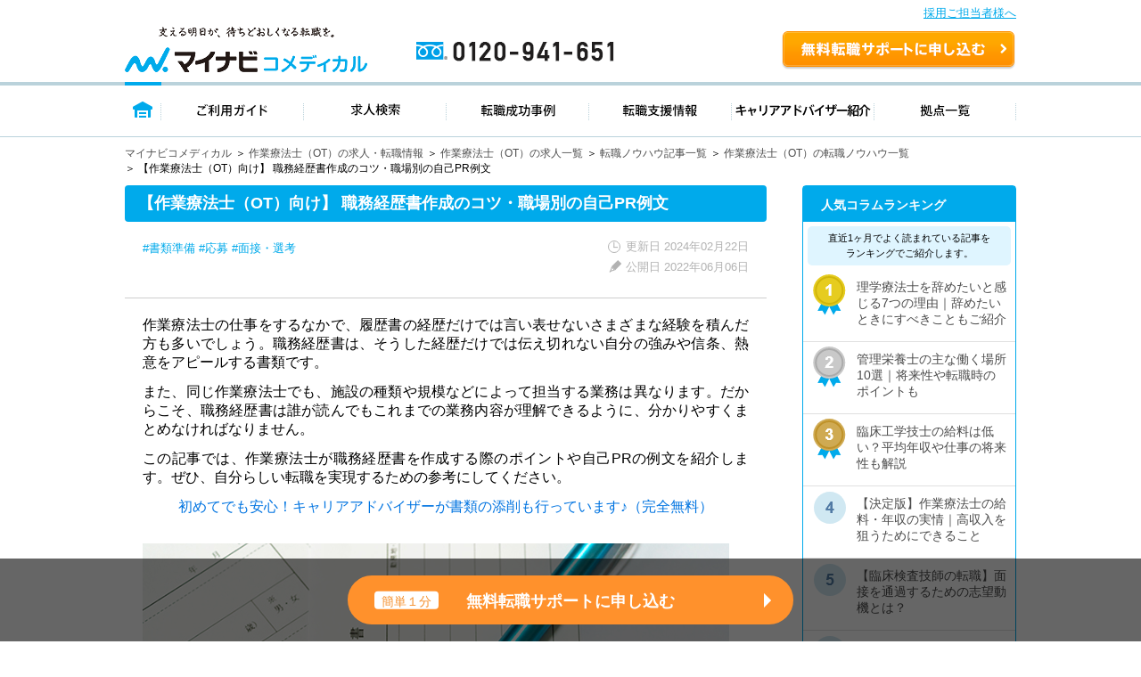

--- FILE ---
content_type: text/html; charset=UTF-8
request_url: https://co-medical.mynavi.jp/column/ot/cv-ot/
body_size: 23036
content:
<!DOCTYPE html>
<html lang="ja">
<head prefix="og: http://ogp.me/ns# fb: http://ogp.me/ns/fb# article: http://ogp.me/ns/article#">
<meta property="og:title" content="【作業療法士（OT）向け】 職務経歴書作成のコツ・職場別の自己PR例文" />
<meta property="og:type" content="website" />
<meta property="og:description" content="この記事では、転職を目指す作業療法士に向けて、職務経歴書を作成するコツを詳しく解説します。さらに、勤務していた職場別に自己PRの例文も紹介するので、職務経歴書の書き方が分からずに悩んでいる方は、ぜひ参考にしてください。" />
<meta property="og:url" content="https://co-medical.mynavi.jp/column/ot/cv-ot/" />
<meta property="og:image" content="https://co-medical.mynavi.jp/contents/column/wp-content/uploads/sites/11/2022/05/cv-ot.jpg" />
<meta property="og:site_name" content="マイナビコメディカル" />
<meta property="og:locale" content="ja_JP" />
<meta charset="utf-8">
<title>【作業療法士（OT）向け】 職務経歴書作成のコツ・職場別の自己PR例文｜マイナビコメディカル</title>
<meta name="viewport" content="width=1000" ><meta name="keywords" content="コメディカル,マイナビ,医療,介護,仕事,求人,転職,募集,辞めたい,辞める,作業療法士,OT">
<meta name="description" content="この記事では、転職を目指す作業療法士に向けて、職務経歴書を作成するコツを詳しく解説します。さらに、勤務していた職場別に自己PRの例文も紹介するので、職務経歴書の書き方が分からずに悩んでいる方は、ぜひ参考にしてください。">
<meta name="author" content="Mynavi Corporation">
<meta name="copyright" content="Copyright Mynavi Corporation">
<meta name="format-detection" content="telephone=no">
<link rel="stylesheet" type="text/css" media="all" href="/common/css/import.css">
<link rel="stylesheet" type="text/css" media="all" href="/common/css/sp.css">
<link rel="stylesheet" type="text/css" media="all" href="/common/css/style.css">
<link rel="stylesheet" type="text/css" href="/sp/common/css/style.css" media="screen and (max-width: 700px)">
<link rel="stylesheet" type="text/css" media="all" href="https://co-medical.mynavi.jp/contents/column/wp-content/themes/column/css/style.css">
<link rel="stylesheet" type="text/css" media="all" href="https://co-medical.mynavi.jp/contents/column/wp-content/themes/column/css/style_sp.css">
<link rel="stylesheet" type="text/css" media="all" href="https://co-medical.mynavi.jp/contents/column/wp-content/themes/column/css/column.css">
<link rel="stylesheet" type="text/css" media="all" href="/common/css/top-style.css" />
<link rel="icon" type="image/vnd.microsoft.icon" href="/common/img/favicon.ico" sizes="16x16" />
<!-- ie8以下でhtml5の対応 -->
<script src="/common/js/html5shiv.js"></script>
<script src="/common/js/jquery-1.10.2.js"></script>
<script type="text/javascript" src="/common/js/jquery.sticky-kit.js"></script>
<!-- iryokaigo head_universal-->
<!-- iryokaigo head_universal-->
<!-- Google Tag Manager -->
<script>(function(w,d,s,l,i){w[l]=w[l]||[];w[l].push({'gtm.start':
new Date().getTime(),event:'gtm.js'});var f=d.getElementsByTagName(s)[0],
j=d.createElement(s),dl=l!='dataLayer'?'&l='+l:'';j.async=true;j.src=
'https://www.googletagmanager.com/gtm.js?id='+i+dl;f.parentNode.insertBefore(j,f);
})(window,document,'script','dataLayer','GTM-W2WJ946');</script>
<!-- End Google Tag Manager -->

<script type="text/javascript" src="/common/js/set_utm_param.js?1757582300"></script><script type="text/javascript" src="https://co-medical.mynavi.jp/contents/column/wp-content/themes/column/js/common.js" defer></script>
<script type="text/javascript" src="/sp/common/js/common.js"></script>
</head>
<body>
<!-- header -->

<link rel="stylesheet" type="text/css" media="all" href="/common/css/header.css" />
<script type="text/javascript" src="/common/js/header.js"></script>

<section id="Header">
  <div class="co-medical-t-header_band">
    <a href="/corporate/corporate.php">採用ご担当者様へ</a>
  </div>
  <div class="headerin">
    <div class="headerct clearfix">
            <p class="logo"><a href="/">
          <img src="/images/re/logo_2018.png" width="272" height="52" alt="マイナビコメディカル" />
      </a></p>
      <p class="btn"><a href="/entry/">無料転職サポートを申し込む</a></p>
      <p class="tel"><a href="/">0120-941-651</a></p>
    </div>
    </div>
    <div class="gnavbox">
        <ul class="clearfix">
            <li class="nav1 on"><a href="/">トップページ</a></li>
            <li class="nav2"><a href="/guide/">ご利用ガイド</a></li>
            <li class="nav3"><a href="/search/search.php">求人検索</a></li>
            <li class="nav4"><a href="/contents/usersvoice/">転職成功事例</a></li>
            <li class="nav5"><a href="/support/">転職支援情報</a></li>
            <li class="nav6"><a href="/advisers/advisers.php">キャリアアドバイザー紹介</a></li>
            <li class="nav7"><a href="/access/access.php">拠点一覧</a></li>
        </ul>
    </div>
</section>
    <div class="ik-t-search-home__breadcrumbs">
        <div class="ik-m-breadcrumbs">
            <div class="ik-a-container">
                <ul>
                    <li><a href="/">マイナビコメディカル</a></li>

                                        <li><a href="/ot/">作業療法士（OT）の求人・転職情報</a></li>
                    
                                        <li><a href="/search/30300139/">作業療法士（OT）の求人一覧</a></li>
                    
                    <li><a href="/column/">転職ノウハウ記事一覧</a></li>

                                        <li><a href="https://co-medical.mynavi.jp/column/ot/">作業療法士（OT）の転職ノウハウ一覧</a></li>
                    
                    <li><span>【作業療法士（OT）向け】 職務経歴書作成のコツ・職場別の自己PR例文</span></li>
                </ul>

              <script type="application/ld+json">
              {
                  "@context": "http://schema.org",
                  "@graph":[
                      {
                          "@type": "NewsArticle",
                          "mainEntityOfPage": {
                              "@type": "WebPage",
                              "@id": "/"
                          },
                          "headline": "【作業療法士（OT）向け】 職務経歴書作成のコツ・職場別の自己PR例文",
                          "image": [
                              "https://co-medical.mynavi.jp/contents/column/wp-content/uploads/sites/11/2022/05/cv-ot.jpg"
                          ],
                          "datePublished": "2022-06-06T15:44:27+0900",
                          "dateModified": "2024-02-22T14:47:56+0900",
                          "author": {
                              "@type": "Person",
                              "name": "Mynavi Corporation"
                          },
                          "publisher": {
                              "@type": "Organization",
                              "name": "マイナビコメディカル",
                              "logo": {
                                  "@type": "ImageObject",
                                  "url": "/common/img/favicon.ico"
                              }
                          }
                      },
                      {
                          "@type": "BreadcrumbList",
                          "itemListElement":[
                              {
                                  "@type": "ListItem",
                                  "position": 1,
                                  "item":
                                  {
                                      "@id": "/",
                                      "name": "マイナビコメディカル"
                                  }
                              },
                                                            {
                                  "@type": "ListItem",
                                  "position": 2,
                                  "item":
                                  {
                                      "@id": "/ot/",
                                      "name": "作業療法士（OT）の求人・転職情報"
                                  }
                              },
                              {
                                  "@type": "ListItem",
                                  "position": 3,
                                  "item":
                                  {
                                      "@id": "/search/30300139/",
                                      "name": "作業療法士（OT）の求人一覧"
                                  }
                              },
                              {
                                  "@type": "ListItem",
                                  "position": 4,
                                  "item":
                                  {
                                      "@id": "/column/",
                                      "name": "転職ノウハウ記事一覧"
                                  }
                              },
                              {
                                  "@type": "ListItem",
                                  "position": 5,
                                  "item":
                                  {
                                      "@id": "https://co-medical.mynavi.jp/column/ot/",
                                      "name": "作業療法士（OT）の転職ノウハウ一覧"
                                  }
                              },
                              {
                                  "@type": "ListItem",
                                  "position": 6,
                                  "item":
                                  {
                                      "@id": "/",
                                      "name": "【作業療法士（OT）向け】 職務経歴書作成のコツ・職場別の自己PR例文"
                                  }
                              }
                                                        ]
                      }
                  ]
              }
              </script>
            </div>
        </div>
    </div>
    <div id="main">
        <div id="contents">
            <div class="contents_wrap ver3 c_fix">
                <div class="contents_left">
                    <article class="hds_waku01_wrap">
                        <h1 class="hds_main_title01">【作業療法士（OT）向け】 職務経歴書作成のコツ・職場別の自己PR例文</h1>
                        <div class="hds_sns_date_wrap">
                            <p class="hds_sns_date_text">
                            <span class="ver1">更新日 2024年02月22日</span>
                            <span class="ver2">公開日 2022年06月06日</span></p>

                                                        <a href="https://co-medical.mynavi.jp/column/tag/step3/"><span style="white-space:nowrap;color:#00aaeb;font-size:13px;">#書類準備</span></a>
                                                        <a href="https://co-medical.mynavi.jp/column/tag/step4/"><span style="white-space:nowrap;color:#00aaeb;font-size:13px;">#応募</span></a>
                                                        <a href="https://co-medical.mynavi.jp/column/tag/step5/"><span style="white-space:nowrap;color:#00aaeb;font-size:13px;">#面接・選考</span></a>
                                                    </div>
                                                                                    <p>作業療法士の仕事をするなかで、履歴書の経歴だけでは言い表せないさまざまな経験を積んだ方も多いでしょう。職務経歴書は、そうした経歴だけでは伝え切れない自分の強みや信条、熱意をアピールする書類です。</p>
<p>また、同じ作業療法士でも、施設の種類や規模などによって担当する業務は異なります。だからこそ、職務経歴書は誰が読んでもこれまでの業務内容が理解できるように、分かりやすくまとめなければなりません。</p>
<p>この記事では、作業療法士が職務経歴書を作成する際のポイントや自己PRの例文を紹介します。ぜひ、自分らしい転職を実現するための参考にしてください。</p>
<section class="hds_cta_btn"><a href="/entry/?link=doc_correction" target="_blank" rel="noopener">初めてでも安心！キャリアアドバイザーが<br class="c-sp" />書類の添削も行っています♪（完全無料）</a></section>
<div class="hds_hero_wrap"><img decoding="async" src="/contents/column/wp-content/uploads/sites/11/2022/05/cv-ot.jpg" alt="img" /></div>
<div id="toc_container" class="no_bullets"><p class="toc_title">目次</p><ul class="toc_list"><li><a href="#OT">【作業療法士（OT）向け】職務経歴書を書く際のポイント</a><ul><li><a href="#i">各項目の内容・書き方</a></li></ul></li><li><a href="#OTPR5">【作業療法士（OT）向け】職務経歴書に書く自己PRの例文5つ</a><ul><li><a href="#i-2">病院で勤務していた場合の例文</a></li><li><a href="#i-3">クリニックで勤務していた場合の例文</a></li><li><a href="#i-4">介護福祉施設で勤務していた場合の例文</a></li><li><a href="#i-5">訪問リハビリ（在宅医療）で勤務していた場合の例文</a></li><li><a href="#i-6">保育園で勤務していた場合の例文</a></li></ul></li><li><a href="#i-7">まとめ</a></li></ul></div>
<h2 class="hds_main_title02"><span id="OT">【作業療法士（OT）向け】職務経歴書を書く際のポイント</span></h2>
<p><strong>職務経歴書は、どのような経験をして、どのような実績を積んだのかを具体的に書く書類です。</strong>応募先から指定がない限り自由なフォーマットで記載できますが、読む人の負担にならないように、A4サイズ1～2枚でまとめると良いでしょう。</p>
<p>職務経歴書では、医療法人名や所属科名などを省略せず、正式名称で記載します。行頭をそろえ、必要に応じて箇条書きで記載すると読みやすくなります。</p>
<p>ここからは、職務履歴書を書く際のポイントを詳しく紹介していきます。項目ごとにポイントを押さえた書き方をして、魅力ある職務履歴書を作成しましょう！</p>
<h3 class="hds_main_title03"><span id="i">各項目の内容・書き方</span></h3>
<p>以下は、職務履歴書に記載する内容と、書き方のポイントを示した表です。</p>
<table>
<tbody>
<tr>
<th colspan="2">職務経歴書の項目</th>
</tr>
<tr>
<td style="width: 30%; text-align: left;">日付・氏名</td>
<td style="width: 70%; text-align: left;">職務経歴書の一番上に、日付と氏名を記載します。年の表記は、西暦・和暦どちらでも構いませんが、職務経歴書全体を通してどちらかに統一しましょう。</td>
</tr>
<tr>
<td style="text-align: left;">職歴要約</td>
<td style="text-align: left;">経歴の全体像を伝えるための項目です。勤務先の情報、雇用期間、雇用形態、職種などを、3～4行でまとめます。</td>
</tr>
<tr>
<td style="text-align: left;">職務経歴</td>
<td style="text-align: left;">職務経歴欄に書くのは、主に担当していた業務、経験した仕事内容、身に付けたスキル、アピールできる業務実績などです。文章と箇条書きを使い分けたり、見出しを立てたりしながら、読みやすいレイアウトに仕上げましょう。</p>
<p>なお、経歴には担当業務のみを書くのではなく、組織において自分がどのような役割を果たしてきたのかを記載すると良いでしょう。業務のなかで、自分が意欲的に取り組んだこと、工夫したことなどを述べると、仕事への熱意や姿勢が伝わりやすくなります。</td>
</tr>
<tr>
<td style="text-align: left;">取得資格等</td>
<td style="text-align: left;">保有資格欄に記載するのは、作業療法士の仕事に生かせる資格免許です。法改正などによって資格の名称が変更されている場合があるので、念のため正式名称を確認しておくと間違いがありません。</td>
</tr>
<tr>
<td style="text-align: left;">自己PR</td>
<td style="text-align: left;">自己PRは、自分の強みや仕事に対する思いをアピールする項目です。これまでの経験や実績に関するエピソードを示しつつ、培った知識・スキルが新しい職場でどう生かせるのかを具体的に書いていきましょう。</td>
</tr>
</tbody>
</table>
<section class="hds_cta_btn"><a href="/column/ot/resume-ot/" target="_blank" rel="noopener">【関連リンク】【作業療法士（OT）向け】<br class="c-sp" />履歴書作成のポイント・職場別の例文も</a></section>
<h2 class="hds_main_title02"><span id="OTPR5">【作業療法士（OT）向け】職務経歴書に書く自己PRの例文5つ</span></h2>
<p><strong>自己PRには、「自分の強み・長所」や「どのような意識を持って業務に取り組んでいるか」「周囲から評価されたことは何か」などを分かりやすく記載しましょう。</strong></p>
<p>自己PRは、志望動機と混同しやすい項目ですが、記載する内容が異なります。<strong>自己PRはこれまでの経験や実績をもとに「自分の強み」をアピールする項目で、志望動機は作業療法士として「どのように働きたいか」を述べる項目</strong>です。両者の違いを把握したうえで、自分の言葉で自己PRを考えておくと、書類審査を通過した後の面接でも役に立つでしょう。</p>
<p>作業療法士は、施設の種類によって担当する業務が異なることも少なくないため、ここからは施設ごとの自己PR例文を紹介します。</p>
<h3 class="hds_main_title03"><span id="i-2">病院で勤務していた場合の例文</span></h3>
<section class="hds_waku02_wrap hds_main_parag01">生活リハビリにおいては、スタッフ間で連携の取れた支援が必要だと考えています。前職の総合病院では、入院・外来・通所・訪問リハビリまで、さまざまな患者様のリハビリに取り組みました。支援において重要なのは、病期によって変化する患者様のニーズをくみ取ることです。患者様やご家族の声に耳を傾け、チームでリハビリを進めた結果、在宅復帰の際には笑顔を見せてくださる方も多くいらっしゃいました。貴院でも、患者様の思いを大切に、スタッフの皆さんと情報を共有しながら支援を進めたいと考えております。</section>
<p>病院における作業療法士の役割は、患者様の退院に向けて生活リハビリを行うことです。また、病院では医師や看護師をはじめとする多くの専門職が患者様を支えているため、希望する職場でも他職種との連携が必要になります。</p>
<p>それらをふまえて、<strong>「どのような意識で生活リハビリに取り組んできたか」「他職種とはどのように連携してきたのか」「それによってどういったポジティブな変化があったのか」といった点をアピールすると良いでしょう。</strong></p>
<section class="hds_cta_btn"><a href="/search/30300139/ar/st/1001,1002,1003,1004,1011/" target="_blank" rel="noopener">【関連リンク】マイナビコメディカルで<br class="c-sp" />作業療法士の病院求人を探す</a></section>
<h3 class="hds_main_title03"><span id="i-3">クリニックで勤務していた場合の例文</span></h3>
<section class="hds_waku02_wrap hds_main_parag01">心療内科クリニックで5年間勤務し、心身症や認知症のリハビリテーションに関わってきました。毎日の業務でとくに大切にしているのは、患者様との信頼関係です。患者様のなかには、それまでできていたことができなくなってしまった現状に悩み、ふさぎ込んでしまう方も少なくありません。そのため、まずは患者様の悩みや苦しみに寄り添い、一人ひとり異なる症状や環境を理解してから、機能訓練や生活訓練をスタートすることを心がけております。</section>
<p>作業療法士が活躍するクリニックは、神経内科・心療内科・整形外科などさまざまです。<strong>クリニックの特色によって作業療法士の業務も異なるので、「これまで担当していた業務」と「仕事に対する信条」を結びつけながら自己PRを書くと、応募先の業務にどう貢献できるかが伝わりやすくなります。</strong></p>
<section class="hds_cta_btn"><a href="/search/30300139/ar/st/1005/" target="_blank" rel="noopener">【関連リンク】マイナビコメディカルで<br class="c-sp" />作業療法士のクリニック求人を探す</a></section>
<h3 class="hds_main_title03"><span id="i-4">介護福祉施設で勤務していた場合の例文</span></h3>
<section class="hds_waku02_wrap hds_main_parag01">一人ひとりの希望に沿ったリハビリを提供できるように心がけています。介護福祉施設では、利用者様ごとにリハビリ計画が組まれていますが、リハビリを進めるなかで「これができるようになりたい」という要望を聞くことも少なくありません。そうしたときは、ご本人の希望がかなえられるように、介護士と連携して普段の生活の様子を確認しながら、計画を見直しました。在宅復帰後も安心して暮らしてもらえるように、住環境コーディネーター2級の資格を取得し、住宅改修のアドバイスも行っています。その結果、笑顔で在宅復帰した利用者様も多くいらっしゃいました。</section>
<p>介護福祉施設での作業療法士の仕事は、利用者様が自分らしく生活するための支援です。<strong>一人ひとりのニーズや能力、環境に合わせた支援経験のエピソードは、自己PRとして応募先に響くでしょう。</strong>また、前職で取得した資格が転職に役立つようであれば、積極的にアピールしましょう。</p>
<section class="hds_cta_btn"><a href="/search/30300139/ar/st/1006/" target="_blank" rel="noopener">【関連リンク】マイナビコメディカルで<br class="c-sp" />作業療法士の介護福祉施設求人を探す</a></section>
<h3 class="hds_main_title03"><span id="i-5">訪問リハビリ（在宅医療）で勤務していた場合の例文</span></h3>
<section class="hds_waku02_wrap hds_main_parag01">利用者様の気持ちを第一に考え、ニーズに合わせた支援を行えるように、必要な知識や技術を学んできました。訪問リハビリテーションでは、利用者様それぞれの価値観や家族関係、生活環境に応じて支援する必要があります。そのため、調理訓練・外出支援・編み物といった、さまざまな支援方法を経験し、利用者様一人ひとりに寄り添えるように努めてきました。貴所においても、利用者様の生活の質を高められるよう、必要な知識・技術を常にアップデートしていきたいと考えております。</section>
<p>訪問リハビリでは、利用者様一人ひとりのニーズや生活環境に配慮しつつ、幅広い知識と技術で支援することが求められます。<strong>経験した支援の内容を具体的に示しながら、応募先で実現したいキャリアプランにつなげていくと、熱意が伝わりやすい自己PRになるでしょう。</strong></p>
<section class="hds_cta_btn"><a href="/search/30300139/ar/st/1007/" target="_blank" rel="noopener">【関連リンク】マイナビコメディカルで<br class="c-sp" />作業療法士の訪問リハビリ（在宅医療）求人を探す</a></section>
<h3 class="hds_main_title03"><span id="i-6">保育園で勤務していた場合の例文</span></h3>
<section class="hds_waku02_wrap hds_main_parag01">子どもたちの声に耳を傾けながら、のびのびと成長できる環境づくりを心がけています。前職では、発達障害のある子どもを対象に、遊びを通じたリハビリを行っていました。個別支援計画通りの支援も大切ですが、ときには子どもたちの「やってみたい」という気持ちを尊重し、少しずつ遊びの内容を変えることもあります。相手を尊重する考え方は、組織運営にも取り入れていました。リーダーの立場でリハビリ職と保育士の指導を任されていましたが、まずは相手の意見を聞き、受け入れる姿勢を持つことで、円滑なコミュニケーションにつなげることができました。</section>
<p><strong>保育の現場で働く作業療法士は、保育士や理学療法士、言語聴覚士と一緒に働く機会が多いため、他職種との連携で学んだことや身についたスキルなどを盛り込みましょう。</strong>併せて、組織のなかで実践していたことや果たした役割を記載しておくと、採用担当者が採用後の姿をイメージしやすくなります。</p>
<section class="hds_cta_btn"><a href="/search/30300139/ar/st/4001/" target="_blank" rel="noopener">【関連リンク】マイナビコメディカルで<br class="c-sp" />作業療法士の保育園求人を探す</a></section>
<section class="hds_cta_btn"><a href="/entry/?link=ca_consul" target="_blank" rel="noopener">マイナビコメディカルの<br class="c-sp" />キャリアアドバイザーに転職相談する（完全無料）</a></section>
<h2 class="hds_main_title02"><span id="i-7">まとめ</span></h2>
<p>作業療法士にとって職務経歴書は、これまで身につけてきた実績やスキルをアピールするための重要な書類です。必要に応じて箇条書きと文章を書き分けたり、見出しを立てたりしながら、分かりやすく情報を伝えましょう。</p>
<p>職務経歴書のなかでも自己PRは、仕事に対する熱意や信条を自分の言葉で伝えられる項目です。魅力ある自己PRに仕上げるためにも、これまでの経験から自分の強みを洗い出し、転職希望先の職場にマッチする情報を盛り込みましょう。</p>
<p>マイナビコメディカルに登録すると、経験豊富なキャリアアドバイザーの転職サポートが受けられます。貴重な非公開求人情報も無料でご紹介できるため、作業療法士の転職にはぜひマイナビコメディカルをご利用ください！</p>
<section class="hds_cta_btn"><a href="/search/30300139/" target="_blank" rel="noopener">【関連リンク】マイナビコメディカルで<br class="c-sp" />作業療法士の求人を探す</a></section>
<section class="hds_cta_btn is-ver2">転職のプロがあなたにマッチする<br class="c-sp" />職場探しをお手伝いします♪<a href="/entry/?link=footer_btn">マイナビに相談する</a></section>
<section class="hds_cta_btn"><a href="/faq/faq.php" target="_blank" rel="noopener">【関連リンク】マイナビコメディカルへの<br class="c-sp" />よくあるご質問</a></section>
<p>※当記事は2022年4月時点の情報をもとに作成しています</p>
                                                    
                                                <aside class="hds_sns_wrap">
                            <div class="hds_sns_item">
                                <div id="fb-root"></div>
                                <script>
                                    (function(d, s, id) {
                                        var js, fjs = d.getElementsByTagName(s)[0];
                                        if (d.getElementById(id)) return;
                                        js = d.createElement(s);
                                        js.id = id;
                                        js.src = 'https://connect.facebook.net/ja_JP/sdk.js#xfbml=1&version=v2.10';
                                        fjs.parentNode.insertBefore(js, fjs);
                                    }(document, 'script', 'facebook-jssdk'));
                                </script>
                                <div class="fb-like" data-layout="button_count" data-action="like" data-size="small" data-show-faces="false" data-share="false"></div>
                            </div>
                            <div class="hds_sns_item">
                                <script>
                                    window.twttr = (function(d, s, id) {
                                        var js, fjs = d.getElementsByTagName(s)[0],
                                            t = window.twttr || {};
                                        if (d.getElementById(id)) return t;
                                        js = d.createElement(s);
                                        js.id = id;
                                        js.src = "https://platform.twitter.com/widgets.js";
                                        fjs.parentNode.insertBefore(js, fjs);
                                        t._e = [];
                                        t.ready = function(f) {
                                            t._e.push(f);
                                        };
                                        return t;
                                    }(document, "script", "twitter-wjs"));
                                </script>
                                <a href="https://twitter.com/share" class="twitter-share-button">Tweet</a>
                            </div>
                            <div class="hds_sns_item"><a href="http://b.hatena.ne.jp/entry/" class="hatena-bookmark-button" data-hatena-bookmark-layout="basic-label-counter" data-hatena-bookmark-lang="ja" title="このエントリーをはてなブックマークに追加"><img src="https://b.st-hatena.com/images/entry-button/button-only@2x.png" alt="このエントリーをはてなブックマークに追加" width="20" height="20" style="border: none;" /></a>
                                <script type="text/javascript" src="https://b.st-hatena.com/js/bookmark_button.js" charset="utf-8" async="async"></script>
                            </div>
                        </aside>



                        
                                            </article>


                    <h2 class="hds_foot_title">作業療法士（OT）の転職ノウハウ 記事一覧</h2>
                    <div class="hds_foot_nav_wrap">
                        <ul>
                                                        <li class="listBox">
                                <a href="https://co-medical.mynavi.jp/column/ot/ot-chigai/" class="hds_column_nav_link">
                                    <div class="hds_column_nav_flx">
                                        <div class="hds_column_nav_img"><img src="" alt=""></div>
                                        <p class="hds_column_nav_text01">作業療法士にしかできないこととは？理学療法士や言語聴覚士と違う専門性を解説</p>
                                    </div>
                                    <ul class="hds_column_nav_lst">
                                        <li>更新日 2026年01月08日</li>
                                        <li>公開日 2026年01月11日</li>
                                    </ul>
                                </a>
                            </li>
                                                        <li class="listBox">
                                <a href="https://co-medical.mynavi.jp/column/ot/adviser4/" class="hds_column_nav_link">
                                    <div class="hds_column_nav_flx">
                                        <div class="hds_column_nav_img"><img src="https://co-medical.mynavi.jp/contents/column/wp-content/uploads/sites/11/2024/09/maxresdefault4-232x170.jpg" alt=""></div>
                                        <p class="hds_column_nav_text01">【動画でわかる】併願応募はあり？転職活動の進め方 第4回</p>
                                    </div>
                                    <ul class="hds_column_nav_lst">
                                        <li>更新日 2024年09月12日</li>
                                        <li>公開日 2024年09月12日</li>
                                    </ul>
                                </a>
                            </li>
                                                        <li class="listBox">
                                <a href="https://co-medical.mynavi.jp/column/ot/adviser3/" class="hds_column_nav_link">
                                    <div class="hds_column_nav_flx">
                                        <div class="hds_column_nav_img"><img src="https://co-medical.mynavi.jp/contents/column/wp-content/uploads/sites/11/2024/09/maxresdefault03-232x170.jpg" alt=""></div>
                                        <p class="hds_column_nav_text01">【動画でわかる】管理職の転職　評価は？情報収集は？ 第3回</p>
                                    </div>
                                    <ul class="hds_column_nav_lst">
                                        <li>更新日 2024年09月12日</li>
                                        <li>公開日 2024年09月12日</li>
                                    </ul>
                                </a>
                            </li>
                                                        <li class="listBox">
                                <a href="https://co-medical.mynavi.jp/column/ot/adviser2/" class="hds_column_nav_link">
                                    <div class="hds_column_nav_flx">
                                        <div class="hds_column_nav_img"><img src="https://co-medical.mynavi.jp/contents/column/wp-content/uploads/sites/11/2024/06/maxresdefault02-232x170.jpg" alt=""></div>
                                        <p class="hds_column_nav_text01">【動画でわかる】転職での評価ポイント　求人の多い時期 第2回</p>
                                    </div>
                                    <ul class="hds_column_nav_lst">
                                        <li>更新日 2024年06月21日</li>
                                        <li>公開日 2024年06月21日</li>
                                    </ul>
                                </a>
                            </li>
                                                        <li class="listBox">
                                <a href="https://co-medical.mynavi.jp/column/ot/adviser/" class="hds_column_nav_link">
                                    <div class="hds_column_nav_flx">
                                        <div class="hds_column_nav_img"><img src="https://co-medical.mynavi.jp/contents/column/wp-content/uploads/sites/11/2024/06/maxresdefault01-232x170.jpg" alt=""></div>
                                        <p class="hds_column_nav_text01">【動画でわかる】キャリアアドバイザーが解説　転職するセラピストの希望条件 第1回</p>
                                    </div>
                                    <ul class="hds_column_nav_lst">
                                        <li>更新日 2024年06月21日</li>
                                        <li>公開日 2024年06月20日</li>
                                    </ul>
                                </a>
                            </li>
                                                        <li class="listBox">
                                <a href="https://co-medical.mynavi.jp/column/ot/ot_youtube13/" class="hds_column_nav_link">
                                    <div class="hds_column_nav_flx">
                                        <div class="hds_column_nav_img"><img src="https://co-medical.mynavi.jp/contents/column/wp-content/uploads/sites/11/2024/06/maxresdefault-12-232x170.jpg" alt=""></div>
                                        <p class="hds_column_nav_text01">【動画でわかる】副業者が増加、医療・福祉職 第13回</p>
                                    </div>
                                    <ul class="hds_column_nav_lst">
                                        <li>更新日 2024年06月19日</li>
                                        <li>公開日 2024年06月19日</li>
                                    </ul>
                                </a>
                            </li>
                                                        <li class="listBox">
                                <a href="https://co-medical.mynavi.jp/column/ot/ot_youtube12/" class="hds_column_nav_link">
                                    <div class="hds_column_nav_flx">
                                        <div class="hds_column_nav_img"><img src="https://co-medical.mynavi.jp/contents/column/wp-content/uploads/sites/11/2024/06/maxresdefault-11-232x170.jpg" alt=""></div>
                                        <p class="hds_column_nav_text01">【動画でわかる】副業で年収アップ？ 第12回</p>
                                    </div>
                                    <ul class="hds_column_nav_lst">
                                        <li>更新日 2024年06月19日</li>
                                        <li>公開日 2024年06月18日</li>
                                    </ul>
                                </a>
                            </li>
                                                        <li class="listBox">
                                <a href="https://co-medical.mynavi.jp/column/ot/ot_youtube11/" class="hds_column_nav_link">
                                    <div class="hds_column_nav_flx">
                                        <div class="hds_column_nav_img"><img src="https://co-medical.mynavi.jp/contents/column/wp-content/uploads/sites/11/2024/05/maxresdefault-10-232x170.jpg" alt=""></div>
                                        <p class="hds_column_nav_text01">【動画でわかる】年収の地域差、昇給、手当 第11回</p>
                                    </div>
                                    <ul class="hds_column_nav_lst">
                                        <li>更新日 2024年06月19日</li>
                                        <li>公開日 2024年05月09日</li>
                                    </ul>
                                </a>
                            </li>
                                                    </ul>
                    </div>
                    <p class="hds_foot_nav_more"><a href="/column/ot/">作業療法士（OT）の記事一覧を見る</a></p>

                    <div class="banner-wrapper">
                        <a href="/entry/"><img src="https://co-medical.mynavi.jp/contents/column/wp-content/themes/column/img/banner_PC_01.png" class="c-pc" alt=""><img src="https://co-medical.mynavi.jp/contents/column/wp-content/themes/column/img/banner_SP_01.png" class="c-sp" alt=""></a>
                    </div>
                                      <a href="/ot" class="top-page-btn">作業療法士の転職情報</a>
                  
                    <div class="cv-container mt-20">
                        <a href="/entry/" class="cv-button bn01"><span>簡単１分</span>無料転職サポートに申し込む</a>
                    </div>

                    
            <article class="ik-m-recommend-offer recently p-recommend-offer-section">
              <div class="ik-m-sec__header">
                <div class="p-section-header">
                  <h2 class="p-section-header__heading" style="background-color:#00AAEB;">
                    <span style="color:#ffffff;">作業療法士（OT）のピックアップ求人</span>
                  </h2>
                                      <div class="ik-m-icn-header__btn"><a href="/search/30300139/"><span class="is-arw">作業療法士（OT）の求人一覧</a></span></a></div>
                  
                </div><!-- // ik-m-icn-header -->
              </div><!-- // ik-m-sec__header -->
              <!-- <div id="swiper-outer"> -->
                <div class="ik-m-recommend-offer--container swiper-container c-recommend-top-offer">
                  <div class="swiper-wrapper">
                                      <div class="swiper-slide ik-m-recommend-offer--box">
                    <a href="/search/585328/detail.php?Linkid=mor_top_recommend_585328" class="ik-m-recommend-offer--link">

                      <div class="swiper-ttl">
                        <div class="tag">
                                                  <div class="jb_tag" style="background-color:#0074e1;padding:1px 5px;border-radius: 4px;"><span style="color:#ffffff;">作業療法士</span></div>
                                                                                                    <div class="emp_tag"  style="background-color:#00AAEB;padding:1px 5px;border-radius: 4px;"><span style="color:#ffffff;">正社員</span></div>
                                                </div>
                        <h3>【東京都／狛江市】　週4日のみの勤務可◎ワークバランスを実現しやすい環境です</h3>
                      </div>
                      <div class="detail">

                      <!-- /*
                        <div class="access">
                              <div class="access-map"><span>東京都 狛江市</span></div>
                          </div>
                          */ -->

                              <div class="station">
                              <div class="station-info"><span>小田急小田原線「狛江駅」</span></div>
                          </div>
    

    
                        <div class="salary">
                            <div class="salary-info">
                              <img src="/images/money.svg" alt="" loading="lazy" width="18" height="18">
                              <div class="salary-info-text">【モデル月収】30.0万円～&nbsp;程度　諸手当含む<br />
【モデル年収】420万円～&nbsp;程度　諸手当含む</div>
                            </div>
                          </div>
                         <!-- <div class="salary">
                             <div class="salary-info"><span>【モデル月収】30.0万円～&nbsp;程度　諸手当含む<br />
【モデル年収】420万円～&nbsp;程度　諸手当含む</span></div>
                         </div> -->
                          </div>
                    </a>
                    <div class="c-save-button__top  ik-a-save--btn ik-a-save--btn">
                      <a id="del" class="check is-active start" onclick="searchCheckDel(585328);$(this).hide();$(this).closest('div').find('p.ik-m-ofr-meta__info__save').show()" style="display:none;">
                        <svg version="1.1" width="20px" height="20px" viewBox="0 0 105.602 102.931">
                          <path class="active favorite-star" fill="#FEDF5F" stroke="#FEDF5F" stroke-width="4" stroke-miterlimit="10" d="M52.35,3.11c0.475-0.963,1.253-0.963,1.728,0 l12.211,24.742c0.475,0.963,1.734,1.877,2.796,2.032l27.305,3.968c1.063,0.154,1.303,0.894,0.534,1.644L77.167,54.754
                          c-0.769,0.75-1.25,2.229-1.068,3.287l4.664,27.194c0.182,1.058-0.448,1.516-1.398,1.016L54.942,73.413
                          c-0.951-0.5-2.506-0.5-3.456,0L27.064,86.252c-0.951,0.5-1.58,0.043-1.398-1.016l4.664-27.194c0.182-1.058-0.299-2.538-1.068-3.287
                          L9.504,35.495c-0.769-0.75-0.529-1.489,0.534-1.644l27.305-3.968c1.063-0.154,2.321-1.069,2.796-2.032L52.35,3.11z"></path>
                          <path class="active star-dashes" fill="#FFFFFF" stroke="#FFFFFF" stroke-width="5" stroke-linecap="round" stroke-miterlimit="10" d="M20.881,6.26
                          l6.333,7.333 M103.214,63.961l-9.173-3.122 M78.519,13.835l5.724-7.818 M52.777,100.544l0.048-9.69 M11.823,61.737l-9.436,2.204"></path>
                        </svg>
                        <span class="del">保存済み</span>
                      </a>
                      <p class="ik-m-ofr-meta__info__save" id="save" style="">
                        <a class="is-active2" onclick="searchCheck('585328');$(this).parent().hide();$(this).closest('div').find('a.is-active').show()">
                          <svg version="1.1" width="20px" height="20px" viewBox="0 0 105.602 102.931">
                            <path class="favorite-star" fill="#FEDF5F" stroke="#FEDF5F" stroke-width="4" stroke-miterlimit="10" d="M52.35,3.11c0.475-0.963,1.253-0.963,1.728,0 l12.211,24.742c0.475,0.963,1.734,1.877,2.796,2.032l27.305,3.968c1.063,0.154,1.303,0.894,0.534,1.644L77.167,54.754
                            c-0.769,0.75-1.25,2.229-1.068,3.287l4.664,27.194c0.182,1.058-0.448,1.516-1.398,1.016L54.942,73.413
                            c-0.951-0.5-2.506-0.5-3.456,0L27.064,86.252c-0.951,0.5-1.58,0.043-1.398-1.016l4.664-27.194c0.182-1.058-0.299-2.538-1.068-3.287
                            L9.504,35.495c-0.769-0.75-0.529-1.489,0.534-1.644l27.305-3.968c1.063-0.154,2.321-1.069,2.796-2.032L52.35,3.11z"></path>
                            <path class="star-dashes" fill="#FFFFFF" stroke="#FFFFFF" stroke-width="5" stroke-linecap="round" stroke-miterlimit="10" d="M20.881,6.26
                            l6.333,7.333 M103.214,63.961l-9.173-3.122 M78.519,13.835l5.724-7.818 M52.777,100.544l0.048-9.69 M11.823,61.737l-9.436,2.204"></path>
                          </svg>
                          <span>保存する</span>
                        </a>
                      </p>
                    </div>
                    </div>
                                      <div class="swiper-slide ik-m-recommend-offer--box">
                    <a href="/search/10193523/detail.php?Linkid=mor_top_recommend_10193523" class="ik-m-recommend-offer--link">

                      <div class="swiper-ttl">
                        <div class="tag">
                                                  <div class="jb_tag" style="background-color:#0074e1;padding:1px 5px;border-radius: 4px;"><span style="color:#ffffff;">作業療法士</span></div>
                                                                                                    <div class="emp_tag"  style="background-color:#00AAEB;padding:1px 5px;border-radius: 4px;"><span style="color:#ffffff;">正社員</span></div>
                                                </div>
                        <h3>【福島県／福島市】駅チカ♪医療機関内での補聴器相談対応◎作業療法士（OT）の募集です〈正社員〉</h3>
                      </div>
                      <div class="detail">

                      <!-- /*
                        <div class="access">
                              <div class="access-map"><span>福島県 福島市</span></div>
                          </div>
                          */ -->

                              <div class="station">
                              <div class="station-info"><span>ＪＲ東北本線(上野－盛岡)「福島(福島)駅」</span></div>
                          </div>
    

    
                        <div class="salary">
                            <div class="salary-info">
                              <img src="/images/money.svg" alt="" loading="lazy" width="18" height="18">
                              <div class="salary-info-text">【モデル月収】50.0万円～66.6万円&nbsp;程度<br />
【モデル年収】600万円～800万円&nbsp;程度</div>
                            </div>
                          </div>
                         <!-- <div class="salary">
                             <div class="salary-info"><span>【モデル月収】50.0万円～66.6万円&nbsp;程度<br />
【モデル年収】600万円～800万円&nbsp;程度</span></div>
                         </div> -->
                          </div>
                    </a>
                    <div class="c-save-button__top  ik-a-save--btn ik-a-save--btn">
                      <a id="del" class="check is-active start" onclick="searchCheckDel(10193523);$(this).hide();$(this).closest('div').find('p.ik-m-ofr-meta__info__save').show()" style="display:none;">
                        <svg version="1.1" width="20px" height="20px" viewBox="0 0 105.602 102.931">
                          <path class="active favorite-star" fill="#FEDF5F" stroke="#FEDF5F" stroke-width="4" stroke-miterlimit="10" d="M52.35,3.11c0.475-0.963,1.253-0.963,1.728,0 l12.211,24.742c0.475,0.963,1.734,1.877,2.796,2.032l27.305,3.968c1.063,0.154,1.303,0.894,0.534,1.644L77.167,54.754
                          c-0.769,0.75-1.25,2.229-1.068,3.287l4.664,27.194c0.182,1.058-0.448,1.516-1.398,1.016L54.942,73.413
                          c-0.951-0.5-2.506-0.5-3.456,0L27.064,86.252c-0.951,0.5-1.58,0.043-1.398-1.016l4.664-27.194c0.182-1.058-0.299-2.538-1.068-3.287
                          L9.504,35.495c-0.769-0.75-0.529-1.489,0.534-1.644l27.305-3.968c1.063-0.154,2.321-1.069,2.796-2.032L52.35,3.11z"></path>
                          <path class="active star-dashes" fill="#FFFFFF" stroke="#FFFFFF" stroke-width="5" stroke-linecap="round" stroke-miterlimit="10" d="M20.881,6.26
                          l6.333,7.333 M103.214,63.961l-9.173-3.122 M78.519,13.835l5.724-7.818 M52.777,100.544l0.048-9.69 M11.823,61.737l-9.436,2.204"></path>
                        </svg>
                        <span class="del">保存済み</span>
                      </a>
                      <p class="ik-m-ofr-meta__info__save" id="save" style="">
                        <a class="is-active2" onclick="searchCheck('10193523');$(this).parent().hide();$(this).closest('div').find('a.is-active').show()">
                          <svg version="1.1" width="20px" height="20px" viewBox="0 0 105.602 102.931">
                            <path class="favorite-star" fill="#FEDF5F" stroke="#FEDF5F" stroke-width="4" stroke-miterlimit="10" d="M52.35,3.11c0.475-0.963,1.253-0.963,1.728,0 l12.211,24.742c0.475,0.963,1.734,1.877,2.796,2.032l27.305,3.968c1.063,0.154,1.303,0.894,0.534,1.644L77.167,54.754
                            c-0.769,0.75-1.25,2.229-1.068,3.287l4.664,27.194c0.182,1.058-0.448,1.516-1.398,1.016L54.942,73.413
                            c-0.951-0.5-2.506-0.5-3.456,0L27.064,86.252c-0.951,0.5-1.58,0.043-1.398-1.016l4.664-27.194c0.182-1.058-0.299-2.538-1.068-3.287
                            L9.504,35.495c-0.769-0.75-0.529-1.489,0.534-1.644l27.305-3.968c1.063-0.154,2.321-1.069,2.796-2.032L52.35,3.11z"></path>
                            <path class="star-dashes" fill="#FFFFFF" stroke="#FFFFFF" stroke-width="5" stroke-linecap="round" stroke-miterlimit="10" d="M20.881,6.26
                            l6.333,7.333 M103.214,63.961l-9.173-3.122 M78.519,13.835l5.724-7.818 M52.777,100.544l0.048-9.69 M11.823,61.737l-9.436,2.204"></path>
                          </svg>
                          <span>保存する</span>
                        </a>
                      </p>
                    </div>
                    </div>
                                      <div class="swiper-slide ik-m-recommend-offer--box">
                    <a href="/search/504007/detail.php?Linkid=mor_top_recommend_504007" class="ik-m-recommend-offer--link">

                      <div class="swiper-ttl">
                        <div class="tag">
                                                  <div class="jb_tag" style="background-color:#0074e1;padding:1px 5px;border-radius: 4px;"><span style="color:#ffffff;">作業療法士</span></div>
                                                                                                    <div class="emp_tag"  style="background-color:#00AAEB;padding:1px 5px;border-radius: 4px;"><span style="color:#ffffff;">契約職員</span></div>
                                                </div>
                        <h3>【東京都／大田区】　日勤のみ・働きやすさ抜群！研修充実のステーションです</h3>
                      </div>
                      <div class="detail">

                      <!-- /*
                        <div class="access">
                              <div class="access-map"><span>東京都 大田区</span></div>
                          </div>
                          */ -->

                              <div class="station">
                              <div class="station-info"><span>ＪＲ京浜東北線「蒲田駅」</span></div>
                          </div>
    

    
                        <div class="salary">
                            <div class="salary-info">
                              <img src="/images/money.svg" alt="" loading="lazy" width="18" height="18">
                              <div class="salary-info-text">【モデル月収】38.0万円～&nbsp;程度<br />
【モデル年収】456万円～&nbsp;程度</div>
                            </div>
                          </div>
                         <!-- <div class="salary">
                             <div class="salary-info"><span>【モデル月収】38.0万円～&nbsp;程度<br />
【モデル年収】456万円～&nbsp;程度</span></div>
                         </div> -->
                          </div>
                    </a>
                    <div class="c-save-button__top  ik-a-save--btn ik-a-save--btn">
                      <a id="del" class="check is-active start" onclick="searchCheckDel(504007);$(this).hide();$(this).closest('div').find('p.ik-m-ofr-meta__info__save').show()" style="display:none;">
                        <svg version="1.1" width="20px" height="20px" viewBox="0 0 105.602 102.931">
                          <path class="active favorite-star" fill="#FEDF5F" stroke="#FEDF5F" stroke-width="4" stroke-miterlimit="10" d="M52.35,3.11c0.475-0.963,1.253-0.963,1.728,0 l12.211,24.742c0.475,0.963,1.734,1.877,2.796,2.032l27.305,3.968c1.063,0.154,1.303,0.894,0.534,1.644L77.167,54.754
                          c-0.769,0.75-1.25,2.229-1.068,3.287l4.664,27.194c0.182,1.058-0.448,1.516-1.398,1.016L54.942,73.413
                          c-0.951-0.5-2.506-0.5-3.456,0L27.064,86.252c-0.951,0.5-1.58,0.043-1.398-1.016l4.664-27.194c0.182-1.058-0.299-2.538-1.068-3.287
                          L9.504,35.495c-0.769-0.75-0.529-1.489,0.534-1.644l27.305-3.968c1.063-0.154,2.321-1.069,2.796-2.032L52.35,3.11z"></path>
                          <path class="active star-dashes" fill="#FFFFFF" stroke="#FFFFFF" stroke-width="5" stroke-linecap="round" stroke-miterlimit="10" d="M20.881,6.26
                          l6.333,7.333 M103.214,63.961l-9.173-3.122 M78.519,13.835l5.724-7.818 M52.777,100.544l0.048-9.69 M11.823,61.737l-9.436,2.204"></path>
                        </svg>
                        <span class="del">保存済み</span>
                      </a>
                      <p class="ik-m-ofr-meta__info__save" id="save" style="">
                        <a class="is-active2" onclick="searchCheck('504007');$(this).parent().hide();$(this).closest('div').find('a.is-active').show()">
                          <svg version="1.1" width="20px" height="20px" viewBox="0 0 105.602 102.931">
                            <path class="favorite-star" fill="#FEDF5F" stroke="#FEDF5F" stroke-width="4" stroke-miterlimit="10" d="M52.35,3.11c0.475-0.963,1.253-0.963,1.728,0 l12.211,24.742c0.475,0.963,1.734,1.877,2.796,2.032l27.305,3.968c1.063,0.154,1.303,0.894,0.534,1.644L77.167,54.754
                            c-0.769,0.75-1.25,2.229-1.068,3.287l4.664,27.194c0.182,1.058-0.448,1.516-1.398,1.016L54.942,73.413
                            c-0.951-0.5-2.506-0.5-3.456,0L27.064,86.252c-0.951,0.5-1.58,0.043-1.398-1.016l4.664-27.194c0.182-1.058-0.299-2.538-1.068-3.287
                            L9.504,35.495c-0.769-0.75-0.529-1.489,0.534-1.644l27.305-3.968c1.063-0.154,2.321-1.069,2.796-2.032L52.35,3.11z"></path>
                            <path class="star-dashes" fill="#FFFFFF" stroke="#FFFFFF" stroke-width="5" stroke-linecap="round" stroke-miterlimit="10" d="M20.881,6.26
                            l6.333,7.333 M103.214,63.961l-9.173-3.122 M78.519,13.835l5.724-7.818 M52.777,100.544l0.048-9.69 M11.823,61.737l-9.436,2.204"></path>
                          </svg>
                          <span>保存する</span>
                        </a>
                      </p>
                    </div>
                    </div>
                                      <div class="swiper-slide ik-m-recommend-offer--box">
                    <a href="/search/9836380/detail.php?Linkid=mor_top_recommend_9836380" class="ik-m-recommend-offer--link">

                      <div class="swiper-ttl">
                        <div class="tag">
                                                  <div class="jb_tag" style="background-color:#0074e1;padding:1px 5px;border-radius: 4px;"><span style="color:#ffffff;">作業療法士</span></div>
                                                                                                    <div class="emp_tag"  style="background-color:#00AAEB;padding:1px 5px;border-radius: 4px;"><span style="color:#ffffff;">正社員</span></div>
                                                </div>
                        <h3>【宮城県／仙台市】土日休み◎住宅型有料老人ホームでの作業療法士業務＜常勤＞</h3>
                      </div>
                      <div class="detail">

                      <!-- /*
                        <div class="access">
                              <div class="access-map"><span>宮城県 仙台市泉区</span></div>
                          </div>
                          */ -->

                              <div class="station">
                              <div class="station-info"><span>ＪＲ仙山線「陸前落合駅」</span></div>
                          </div>
    

    
                        <div class="salary">
                            <div class="salary-info">
                              <img src="/images/money.svg" alt="" loading="lazy" width="18" height="18">
                              <div class="salary-info-text">【モデル月収】30.5万円～</div>
                            </div>
                          </div>
                         <!-- <div class="salary">
                             <div class="salary-info"><span>【モデル月収】30.5万円～</span></div>
                         </div> -->
                          </div>
                    </a>
                    <div class="c-save-button__top  ik-a-save--btn ik-a-save--btn">
                      <a id="del" class="check is-active start" onclick="searchCheckDel(9836380);$(this).hide();$(this).closest('div').find('p.ik-m-ofr-meta__info__save').show()" style="display:none;">
                        <svg version="1.1" width="20px" height="20px" viewBox="0 0 105.602 102.931">
                          <path class="active favorite-star" fill="#FEDF5F" stroke="#FEDF5F" stroke-width="4" stroke-miterlimit="10" d="M52.35,3.11c0.475-0.963,1.253-0.963,1.728,0 l12.211,24.742c0.475,0.963,1.734,1.877,2.796,2.032l27.305,3.968c1.063,0.154,1.303,0.894,0.534,1.644L77.167,54.754
                          c-0.769,0.75-1.25,2.229-1.068,3.287l4.664,27.194c0.182,1.058-0.448,1.516-1.398,1.016L54.942,73.413
                          c-0.951-0.5-2.506-0.5-3.456,0L27.064,86.252c-0.951,0.5-1.58,0.043-1.398-1.016l4.664-27.194c0.182-1.058-0.299-2.538-1.068-3.287
                          L9.504,35.495c-0.769-0.75-0.529-1.489,0.534-1.644l27.305-3.968c1.063-0.154,2.321-1.069,2.796-2.032L52.35,3.11z"></path>
                          <path class="active star-dashes" fill="#FFFFFF" stroke="#FFFFFF" stroke-width="5" stroke-linecap="round" stroke-miterlimit="10" d="M20.881,6.26
                          l6.333,7.333 M103.214,63.961l-9.173-3.122 M78.519,13.835l5.724-7.818 M52.777,100.544l0.048-9.69 M11.823,61.737l-9.436,2.204"></path>
                        </svg>
                        <span class="del">保存済み</span>
                      </a>
                      <p class="ik-m-ofr-meta__info__save" id="save" style="">
                        <a class="is-active2" onclick="searchCheck('9836380');$(this).parent().hide();$(this).closest('div').find('a.is-active').show()">
                          <svg version="1.1" width="20px" height="20px" viewBox="0 0 105.602 102.931">
                            <path class="favorite-star" fill="#FEDF5F" stroke="#FEDF5F" stroke-width="4" stroke-miterlimit="10" d="M52.35,3.11c0.475-0.963,1.253-0.963,1.728,0 l12.211,24.742c0.475,0.963,1.734,1.877,2.796,2.032l27.305,3.968c1.063,0.154,1.303,0.894,0.534,1.644L77.167,54.754
                            c-0.769,0.75-1.25,2.229-1.068,3.287l4.664,27.194c0.182,1.058-0.448,1.516-1.398,1.016L54.942,73.413
                            c-0.951-0.5-2.506-0.5-3.456,0L27.064,86.252c-0.951,0.5-1.58,0.043-1.398-1.016l4.664-27.194c0.182-1.058-0.299-2.538-1.068-3.287
                            L9.504,35.495c-0.769-0.75-0.529-1.489,0.534-1.644l27.305-3.968c1.063-0.154,2.321-1.069,2.796-2.032L52.35,3.11z"></path>
                            <path class="star-dashes" fill="#FFFFFF" stroke="#FFFFFF" stroke-width="5" stroke-linecap="round" stroke-miterlimit="10" d="M20.881,6.26
                            l6.333,7.333 M103.214,63.961l-9.173-3.122 M78.519,13.835l5.724-7.818 M52.777,100.544l0.048-9.69 M11.823,61.737l-9.436,2.204"></path>
                          </svg>
                          <span>保存する</span>
                        </a>
                      </p>
                    </div>
                    </div>
                                      <div class="swiper-slide ik-m-recommend-offer--box">
                    <a href="/search/10172890/detail.php?Linkid=mor_top_recommend_10172890" class="ik-m-recommend-offer--link">

                      <div class="swiper-ttl">
                        <div class="tag">
                                                  <div class="jb_tag" style="background-color:#0074e1;padding:1px 5px;border-radius: 4px;"><span style="color:#ffffff;">作業療法士</span></div>
                                                                                                    <div class="emp_tag"  style="background-color:#00AAEB;padding:1px 5px;border-radius: 4px;"><span style="color:#ffffff;">正社員</span></div>
                                                </div>
                        <h3>【東京都／練馬区】土日祝休み☆週4常勤可！希少な障がい児保育園での理学療法士募集♪＜常勤＞</h3>
                      </div>
                      <div class="detail">

                      <!-- /*
                        <div class="access">
                              <div class="access-map"><span>東京都 練馬区</span></div>
                          </div>
                          */ -->

                              <div class="station">
                              <div class="station-info"><span>都営大江戸線「光が丘駅」</span></div>
                          </div>
    

    
                        <div class="salary">
                            <div class="salary-info">
                              <img src="/images/money.svg" alt="" loading="lazy" width="18" height="18">
                              <div class="salary-info-text">【モデル月収】22.6万円～26.5万円&nbsp;程度</div>
                            </div>
                          </div>
                         <!-- <div class="salary">
                             <div class="salary-info"><span>【モデル月収】22.6万円～26.5万円&nbsp;程度</span></div>
                         </div> -->
                          </div>
                    </a>
                    <div class="c-save-button__top  ik-a-save--btn ik-a-save--btn">
                      <a id="del" class="check is-active start" onclick="searchCheckDel(10172890);$(this).hide();$(this).closest('div').find('p.ik-m-ofr-meta__info__save').show()" style="display:none;">
                        <svg version="1.1" width="20px" height="20px" viewBox="0 0 105.602 102.931">
                          <path class="active favorite-star" fill="#FEDF5F" stroke="#FEDF5F" stroke-width="4" stroke-miterlimit="10" d="M52.35,3.11c0.475-0.963,1.253-0.963,1.728,0 l12.211,24.742c0.475,0.963,1.734,1.877,2.796,2.032l27.305,3.968c1.063,0.154,1.303,0.894,0.534,1.644L77.167,54.754
                          c-0.769,0.75-1.25,2.229-1.068,3.287l4.664,27.194c0.182,1.058-0.448,1.516-1.398,1.016L54.942,73.413
                          c-0.951-0.5-2.506-0.5-3.456,0L27.064,86.252c-0.951,0.5-1.58,0.043-1.398-1.016l4.664-27.194c0.182-1.058-0.299-2.538-1.068-3.287
                          L9.504,35.495c-0.769-0.75-0.529-1.489,0.534-1.644l27.305-3.968c1.063-0.154,2.321-1.069,2.796-2.032L52.35,3.11z"></path>
                          <path class="active star-dashes" fill="#FFFFFF" stroke="#FFFFFF" stroke-width="5" stroke-linecap="round" stroke-miterlimit="10" d="M20.881,6.26
                          l6.333,7.333 M103.214,63.961l-9.173-3.122 M78.519,13.835l5.724-7.818 M52.777,100.544l0.048-9.69 M11.823,61.737l-9.436,2.204"></path>
                        </svg>
                        <span class="del">保存済み</span>
                      </a>
                      <p class="ik-m-ofr-meta__info__save" id="save" style="">
                        <a class="is-active2" onclick="searchCheck('10172890');$(this).parent().hide();$(this).closest('div').find('a.is-active').show()">
                          <svg version="1.1" width="20px" height="20px" viewBox="0 0 105.602 102.931">
                            <path class="favorite-star" fill="#FEDF5F" stroke="#FEDF5F" stroke-width="4" stroke-miterlimit="10" d="M52.35,3.11c0.475-0.963,1.253-0.963,1.728,0 l12.211,24.742c0.475,0.963,1.734,1.877,2.796,2.032l27.305,3.968c1.063,0.154,1.303,0.894,0.534,1.644L77.167,54.754
                            c-0.769,0.75-1.25,2.229-1.068,3.287l4.664,27.194c0.182,1.058-0.448,1.516-1.398,1.016L54.942,73.413
                            c-0.951-0.5-2.506-0.5-3.456,0L27.064,86.252c-0.951,0.5-1.58,0.043-1.398-1.016l4.664-27.194c0.182-1.058-0.299-2.538-1.068-3.287
                            L9.504,35.495c-0.769-0.75-0.529-1.489,0.534-1.644l27.305-3.968c1.063-0.154,2.321-1.069,2.796-2.032L52.35,3.11z"></path>
                            <path class="star-dashes" fill="#FFFFFF" stroke="#FFFFFF" stroke-width="5" stroke-linecap="round" stroke-miterlimit="10" d="M20.881,6.26
                            l6.333,7.333 M103.214,63.961l-9.173-3.122 M78.519,13.835l5.724-7.818 M52.777,100.544l0.048-9.69 M11.823,61.737l-9.436,2.204"></path>
                          </svg>
                          <span>保存する</span>
                        </a>
                      </p>
                    </div>
                    </div>
                                      <div class="swiper-slide ik-m-recommend-offer--box">
                    <a href="/search/9767936/detail.php?Linkid=mor_top_recommend_9767936" class="ik-m-recommend-offer--link">

                      <div class="swiper-ttl">
                        <div class="tag">
                                                  <div class="jb_tag" style="background-color:#0074e1;padding:1px 5px;border-radius: 4px;"><span style="color:#ffffff;">作業療法士</span></div>
                                                    <div class="other" style=""><span style="color:#00AAEB;font-size:11px;align-items:flex-end;">他</span></div>
                                                                                                    <div class="emp_tag"  style="background-color:#00AAEB;padding:1px 5px;border-radius: 4px;"><span style="color:#ffffff;">正社員</span></div>
                                                </div>
                        <h3>【岩手県】未経験OK／医療施設向けの提案営業／大手メーカーで福利厚生◎／年休123日、賞与6ヶ月</h3>
                      </div>
                      <div class="detail">

                      <!-- /*
                        <div class="access">
                              <div class="access-map"><span>岩手県 盛岡市</span></div>
                          </div>
                          */ -->

    

    
                        <div class="salary">
                            <div class="salary-info">
                              <img src="/images/money.svg" alt="" loading="lazy" width="18" height="18">
                              <div class="salary-info-text">【モデル月収】24.0万円～34.0万円<br />
【モデル年収】450万円～650万円</div>
                            </div>
                          </div>
                         <!-- <div class="salary">
                             <div class="salary-info"><span>【モデル月収】24.0万円～34.0万円<br />
【モデル年収】450万円～650万円</span></div>
                         </div> -->
                          </div>
                    </a>
                    <div class="c-save-button__top  ik-a-save--btn ik-a-save--btn">
                      <a id="del" class="check is-active start" onclick="searchCheckDel(9767936);$(this).hide();$(this).closest('div').find('p.ik-m-ofr-meta__info__save').show()" style="display:none;">
                        <svg version="1.1" width="20px" height="20px" viewBox="0 0 105.602 102.931">
                          <path class="active favorite-star" fill="#FEDF5F" stroke="#FEDF5F" stroke-width="4" stroke-miterlimit="10" d="M52.35,3.11c0.475-0.963,1.253-0.963,1.728,0 l12.211,24.742c0.475,0.963,1.734,1.877,2.796,2.032l27.305,3.968c1.063,0.154,1.303,0.894,0.534,1.644L77.167,54.754
                          c-0.769,0.75-1.25,2.229-1.068,3.287l4.664,27.194c0.182,1.058-0.448,1.516-1.398,1.016L54.942,73.413
                          c-0.951-0.5-2.506-0.5-3.456,0L27.064,86.252c-0.951,0.5-1.58,0.043-1.398-1.016l4.664-27.194c0.182-1.058-0.299-2.538-1.068-3.287
                          L9.504,35.495c-0.769-0.75-0.529-1.489,0.534-1.644l27.305-3.968c1.063-0.154,2.321-1.069,2.796-2.032L52.35,3.11z"></path>
                          <path class="active star-dashes" fill="#FFFFFF" stroke="#FFFFFF" stroke-width="5" stroke-linecap="round" stroke-miterlimit="10" d="M20.881,6.26
                          l6.333,7.333 M103.214,63.961l-9.173-3.122 M78.519,13.835l5.724-7.818 M52.777,100.544l0.048-9.69 M11.823,61.737l-9.436,2.204"></path>
                        </svg>
                        <span class="del">保存済み</span>
                      </a>
                      <p class="ik-m-ofr-meta__info__save" id="save" style="">
                        <a class="is-active2" onclick="searchCheck('9767936');$(this).parent().hide();$(this).closest('div').find('a.is-active').show()">
                          <svg version="1.1" width="20px" height="20px" viewBox="0 0 105.602 102.931">
                            <path class="favorite-star" fill="#FEDF5F" stroke="#FEDF5F" stroke-width="4" stroke-miterlimit="10" d="M52.35,3.11c0.475-0.963,1.253-0.963,1.728,0 l12.211,24.742c0.475,0.963,1.734,1.877,2.796,2.032l27.305,3.968c1.063,0.154,1.303,0.894,0.534,1.644L77.167,54.754
                            c-0.769,0.75-1.25,2.229-1.068,3.287l4.664,27.194c0.182,1.058-0.448,1.516-1.398,1.016L54.942,73.413
                            c-0.951-0.5-2.506-0.5-3.456,0L27.064,86.252c-0.951,0.5-1.58,0.043-1.398-1.016l4.664-27.194c0.182-1.058-0.299-2.538-1.068-3.287
                            L9.504,35.495c-0.769-0.75-0.529-1.489,0.534-1.644l27.305-3.968c1.063-0.154,2.321-1.069,2.796-2.032L52.35,3.11z"></path>
                            <path class="star-dashes" fill="#FFFFFF" stroke="#FFFFFF" stroke-width="5" stroke-linecap="round" stroke-miterlimit="10" d="M20.881,6.26
                            l6.333,7.333 M103.214,63.961l-9.173-3.122 M78.519,13.835l5.724-7.818 M52.777,100.544l0.048-9.69 M11.823,61.737l-9.436,2.204"></path>
                          </svg>
                          <span>保存する</span>
                        </a>
                      </p>
                    </div>
                    </div>
                                      <div class="swiper-slide ik-m-recommend-offer--box">
                    <a href="/search/10183067/detail.php?Linkid=mor_top_recommend_10183067" class="ik-m-recommend-offer--link">

                      <div class="swiper-ttl">
                        <div class="tag">
                                                  <div class="jb_tag" style="background-color:#0074e1;padding:1px 5px;border-radius: 4px;"><span style="color:#ffffff;">作業療法士</span></div>
                                                                                                    <div class="emp_tag"  style="background-color:#00AAEB;padding:1px 5px;border-radius: 4px;"><span style="color:#ffffff;">正社員</span></div>
                                                </div>
                        <h3>【群馬県／前橋市】駅チカ徒歩1分☆介護付き有料老人ホームにて作業療法士の募集です！＜正社員＞</h3>
                      </div>
                      <div class="detail">

                      <!-- /*
                        <div class="access">
                              <div class="access-map"><span>群馬県 前橋市</span></div>
                          </div>
                          */ -->

                              <div class="station">
                              <div class="station-info"><span>上毛電気鉄道上毛線「中央前橋駅」</span></div>
                          </div>
    

    
                        <div class="salary">
                            <div class="salary-info">
                              <img src="/images/money.svg" alt="" loading="lazy" width="18" height="18">
                              <div class="salary-info-text">【モデル月収】22.5万円～25.5万円&nbsp;経験・資格要件・能力・年齢等を考慮し決定</div>
                            </div>
                          </div>
                         <!-- <div class="salary">
                             <div class="salary-info"><span>【モデル月収】22.5万円～25.5万円&nbsp;経験・資格要件・能力・年齢等を考慮し決定</span></div>
                         </div> -->
                          </div>
                    </a>
                    <div class="c-save-button__top  ik-a-save--btn ik-a-save--btn">
                      <a id="del" class="check is-active start" onclick="searchCheckDel(10183067);$(this).hide();$(this).closest('div').find('p.ik-m-ofr-meta__info__save').show()" style="display:none;">
                        <svg version="1.1" width="20px" height="20px" viewBox="0 0 105.602 102.931">
                          <path class="active favorite-star" fill="#FEDF5F" stroke="#FEDF5F" stroke-width="4" stroke-miterlimit="10" d="M52.35,3.11c0.475-0.963,1.253-0.963,1.728,0 l12.211,24.742c0.475,0.963,1.734,1.877,2.796,2.032l27.305,3.968c1.063,0.154,1.303,0.894,0.534,1.644L77.167,54.754
                          c-0.769,0.75-1.25,2.229-1.068,3.287l4.664,27.194c0.182,1.058-0.448,1.516-1.398,1.016L54.942,73.413
                          c-0.951-0.5-2.506-0.5-3.456,0L27.064,86.252c-0.951,0.5-1.58,0.043-1.398-1.016l4.664-27.194c0.182-1.058-0.299-2.538-1.068-3.287
                          L9.504,35.495c-0.769-0.75-0.529-1.489,0.534-1.644l27.305-3.968c1.063-0.154,2.321-1.069,2.796-2.032L52.35,3.11z"></path>
                          <path class="active star-dashes" fill="#FFFFFF" stroke="#FFFFFF" stroke-width="5" stroke-linecap="round" stroke-miterlimit="10" d="M20.881,6.26
                          l6.333,7.333 M103.214,63.961l-9.173-3.122 M78.519,13.835l5.724-7.818 M52.777,100.544l0.048-9.69 M11.823,61.737l-9.436,2.204"></path>
                        </svg>
                        <span class="del">保存済み</span>
                      </a>
                      <p class="ik-m-ofr-meta__info__save" id="save" style="">
                        <a class="is-active2" onclick="searchCheck('10183067');$(this).parent().hide();$(this).closest('div').find('a.is-active').show()">
                          <svg version="1.1" width="20px" height="20px" viewBox="0 0 105.602 102.931">
                            <path class="favorite-star" fill="#FEDF5F" stroke="#FEDF5F" stroke-width="4" stroke-miterlimit="10" d="M52.35,3.11c0.475-0.963,1.253-0.963,1.728,0 l12.211,24.742c0.475,0.963,1.734,1.877,2.796,2.032l27.305,3.968c1.063,0.154,1.303,0.894,0.534,1.644L77.167,54.754
                            c-0.769,0.75-1.25,2.229-1.068,3.287l4.664,27.194c0.182,1.058-0.448,1.516-1.398,1.016L54.942,73.413
                            c-0.951-0.5-2.506-0.5-3.456,0L27.064,86.252c-0.951,0.5-1.58,0.043-1.398-1.016l4.664-27.194c0.182-1.058-0.299-2.538-1.068-3.287
                            L9.504,35.495c-0.769-0.75-0.529-1.489,0.534-1.644l27.305-3.968c1.063-0.154,2.321-1.069,2.796-2.032L52.35,3.11z"></path>
                            <path class="star-dashes" fill="#FFFFFF" stroke="#FFFFFF" stroke-width="5" stroke-linecap="round" stroke-miterlimit="10" d="M20.881,6.26
                            l6.333,7.333 M103.214,63.961l-9.173-3.122 M78.519,13.835l5.724-7.818 M52.777,100.544l0.048-9.69 M11.823,61.737l-9.436,2.204"></path>
                          </svg>
                          <span>保存する</span>
                        </a>
                      </p>
                    </div>
                    </div>
                                      <div class="swiper-slide ik-m-recommend-offer--box">
                    <a href="/search/10188673/detail.php?Linkid=mor_top_recommend_10188673" class="ik-m-recommend-offer--link">

                      <div class="swiper-ttl">
                        <div class="tag">
                                                  <div class="jb_tag" style="background-color:#0074e1;padding:1px 5px;border-radius: 4px;"><span style="color:#ffffff;">作業療法士</span></div>
                                                                                                    <div class="emp_tag"  style="background-color:#00AAEB;padding:1px 5px;border-radius: 4px;"><span style="color:#ffffff;">正社員</span></div>
                                                </div>
                        <h3>【東京都/北区】福利厚生充実◎駅チカ徒歩6分！介護老人保健施設にて作業療法士募集！</h3>
                      </div>
                      <div class="detail">

                      <!-- /*
                        <div class="access">
                              <div class="access-map"><span>東京都 北区</span></div>
                          </div>
                          */ -->

                              <div class="station">
                              <div class="station-info"><span>ＪＲ京浜東北線「赤羽駅」</span></div>
                          </div>
    

    
                        <div class="salary">
                            <div class="salary-info">
                              <img src="/images/money.svg" alt="" loading="lazy" width="18" height="18">
                              <div class="salary-info-text">【モデル月収】23.0万円～26.0万円</div>
                            </div>
                          </div>
                         <!-- <div class="salary">
                             <div class="salary-info"><span>【モデル月収】23.0万円～26.0万円</span></div>
                         </div> -->
                          </div>
                    </a>
                    <div class="c-save-button__top  ik-a-save--btn ik-a-save--btn">
                      <a id="del" class="check is-active start" onclick="searchCheckDel(10188673);$(this).hide();$(this).closest('div').find('p.ik-m-ofr-meta__info__save').show()" style="display:none;">
                        <svg version="1.1" width="20px" height="20px" viewBox="0 0 105.602 102.931">
                          <path class="active favorite-star" fill="#FEDF5F" stroke="#FEDF5F" stroke-width="4" stroke-miterlimit="10" d="M52.35,3.11c0.475-0.963,1.253-0.963,1.728,0 l12.211,24.742c0.475,0.963,1.734,1.877,2.796,2.032l27.305,3.968c1.063,0.154,1.303,0.894,0.534,1.644L77.167,54.754
                          c-0.769,0.75-1.25,2.229-1.068,3.287l4.664,27.194c0.182,1.058-0.448,1.516-1.398,1.016L54.942,73.413
                          c-0.951-0.5-2.506-0.5-3.456,0L27.064,86.252c-0.951,0.5-1.58,0.043-1.398-1.016l4.664-27.194c0.182-1.058-0.299-2.538-1.068-3.287
                          L9.504,35.495c-0.769-0.75-0.529-1.489,0.534-1.644l27.305-3.968c1.063-0.154,2.321-1.069,2.796-2.032L52.35,3.11z"></path>
                          <path class="active star-dashes" fill="#FFFFFF" stroke="#FFFFFF" stroke-width="5" stroke-linecap="round" stroke-miterlimit="10" d="M20.881,6.26
                          l6.333,7.333 M103.214,63.961l-9.173-3.122 M78.519,13.835l5.724-7.818 M52.777,100.544l0.048-9.69 M11.823,61.737l-9.436,2.204"></path>
                        </svg>
                        <span class="del">保存済み</span>
                      </a>
                      <p class="ik-m-ofr-meta__info__save" id="save" style="">
                        <a class="is-active2" onclick="searchCheck('10188673');$(this).parent().hide();$(this).closest('div').find('a.is-active').show()">
                          <svg version="1.1" width="20px" height="20px" viewBox="0 0 105.602 102.931">
                            <path class="favorite-star" fill="#FEDF5F" stroke="#FEDF5F" stroke-width="4" stroke-miterlimit="10" d="M52.35,3.11c0.475-0.963,1.253-0.963,1.728,0 l12.211,24.742c0.475,0.963,1.734,1.877,2.796,2.032l27.305,3.968c1.063,0.154,1.303,0.894,0.534,1.644L77.167,54.754
                            c-0.769,0.75-1.25,2.229-1.068,3.287l4.664,27.194c0.182,1.058-0.448,1.516-1.398,1.016L54.942,73.413
                            c-0.951-0.5-2.506-0.5-3.456,0L27.064,86.252c-0.951,0.5-1.58,0.043-1.398-1.016l4.664-27.194c0.182-1.058-0.299-2.538-1.068-3.287
                            L9.504,35.495c-0.769-0.75-0.529-1.489,0.534-1.644l27.305-3.968c1.063-0.154,2.321-1.069,2.796-2.032L52.35,3.11z"></path>
                            <path class="star-dashes" fill="#FFFFFF" stroke="#FFFFFF" stroke-width="5" stroke-linecap="round" stroke-miterlimit="10" d="M20.881,6.26
                            l6.333,7.333 M103.214,63.961l-9.173-3.122 M78.519,13.835l5.724-7.818 M52.777,100.544l0.048-9.69 M11.823,61.737l-9.436,2.204"></path>
                          </svg>
                          <span>保存する</span>
                        </a>
                      </p>
                    </div>
                    </div>
                                      <div class="swiper-slide ik-m-recommend-offer--box">
                    <a href="/search/10204701/detail.php?Linkid=mor_top_recommend_10204701" class="ik-m-recommend-offer--link">

                      <div class="swiper-ttl">
                        <div class="tag">
                                                  <div class="jb_tag" style="background-color:#0074e1;padding:1px 5px;border-radius: 4px;"><span style="color:#ffffff;">作業療法士</span></div>
                                                                                                    <div class="emp_tag"  style="background-color:#00AAEB;padding:1px 5px;border-radius: 4px;"><span style="color:#ffffff;">正社員</span></div>
                                                </div>
                        <h3>【神奈川県／相模原市南区】インセンティブあり☆訪問看護ステーションにて作業療法士募集！＜正社員＞</h3>
                      </div>
                      <div class="detail">

                      <!-- /*
                        <div class="access">
                              <div class="access-map"><span>神奈川県 相模原市南区</span></div>
                          </div>
                          */ -->

                              <div class="station">
                              <div class="station-info"><span>小田急小田原線「小田急相模原駅」</span></div>
                          </div>
    

    
                        <div class="salary">
                            <div class="salary-info">
                              <img src="/images/money.svg" alt="" loading="lazy" width="18" height="18">
                              <div class="salary-info-text">【モデル月収】29.7万円～<br />
【モデル年収】500万円～600万円&nbsp;程度※インセンティブ込み</div>
                            </div>
                          </div>
                         <!-- <div class="salary">
                             <div class="salary-info"><span>【モデル月収】29.7万円～<br />
【モデル年収】500万円～600万円&nbsp;程度※インセンティブ込み</span></div>
                         </div> -->
                          </div>
                    </a>
                    <div class="c-save-button__top  ik-a-save--btn ik-a-save--btn">
                      <a id="del" class="check is-active start" onclick="searchCheckDel(10204701);$(this).hide();$(this).closest('div').find('p.ik-m-ofr-meta__info__save').show()" style="display:none;">
                        <svg version="1.1" width="20px" height="20px" viewBox="0 0 105.602 102.931">
                          <path class="active favorite-star" fill="#FEDF5F" stroke="#FEDF5F" stroke-width="4" stroke-miterlimit="10" d="M52.35,3.11c0.475-0.963,1.253-0.963,1.728,0 l12.211,24.742c0.475,0.963,1.734,1.877,2.796,2.032l27.305,3.968c1.063,0.154,1.303,0.894,0.534,1.644L77.167,54.754
                          c-0.769,0.75-1.25,2.229-1.068,3.287l4.664,27.194c0.182,1.058-0.448,1.516-1.398,1.016L54.942,73.413
                          c-0.951-0.5-2.506-0.5-3.456,0L27.064,86.252c-0.951,0.5-1.58,0.043-1.398-1.016l4.664-27.194c0.182-1.058-0.299-2.538-1.068-3.287
                          L9.504,35.495c-0.769-0.75-0.529-1.489,0.534-1.644l27.305-3.968c1.063-0.154,2.321-1.069,2.796-2.032L52.35,3.11z"></path>
                          <path class="active star-dashes" fill="#FFFFFF" stroke="#FFFFFF" stroke-width="5" stroke-linecap="round" stroke-miterlimit="10" d="M20.881,6.26
                          l6.333,7.333 M103.214,63.961l-9.173-3.122 M78.519,13.835l5.724-7.818 M52.777,100.544l0.048-9.69 M11.823,61.737l-9.436,2.204"></path>
                        </svg>
                        <span class="del">保存済み</span>
                      </a>
                      <p class="ik-m-ofr-meta__info__save" id="save" style="">
                        <a class="is-active2" onclick="searchCheck('10204701');$(this).parent().hide();$(this).closest('div').find('a.is-active').show()">
                          <svg version="1.1" width="20px" height="20px" viewBox="0 0 105.602 102.931">
                            <path class="favorite-star" fill="#FEDF5F" stroke="#FEDF5F" stroke-width="4" stroke-miterlimit="10" d="M52.35,3.11c0.475-0.963,1.253-0.963,1.728,0 l12.211,24.742c0.475,0.963,1.734,1.877,2.796,2.032l27.305,3.968c1.063,0.154,1.303,0.894,0.534,1.644L77.167,54.754
                            c-0.769,0.75-1.25,2.229-1.068,3.287l4.664,27.194c0.182,1.058-0.448,1.516-1.398,1.016L54.942,73.413
                            c-0.951-0.5-2.506-0.5-3.456,0L27.064,86.252c-0.951,0.5-1.58,0.043-1.398-1.016l4.664-27.194c0.182-1.058-0.299-2.538-1.068-3.287
                            L9.504,35.495c-0.769-0.75-0.529-1.489,0.534-1.644l27.305-3.968c1.063-0.154,2.321-1.069,2.796-2.032L52.35,3.11z"></path>
                            <path class="star-dashes" fill="#FFFFFF" stroke="#FFFFFF" stroke-width="5" stroke-linecap="round" stroke-miterlimit="10" d="M20.881,6.26
                            l6.333,7.333 M103.214,63.961l-9.173-3.122 M78.519,13.835l5.724-7.818 M52.777,100.544l0.048-9.69 M11.823,61.737l-9.436,2.204"></path>
                          </svg>
                          <span>保存する</span>
                        </a>
                      </p>
                    </div>
                    </div>
                                      <div class="swiper-slide ik-m-recommend-offer--box">
                    <a href="/search/10176384/detail.php?Linkid=mor_top_recommend_10176384" class="ik-m-recommend-offer--link">

                      <div class="swiper-ttl">
                        <div class="tag">
                                                  <div class="jb_tag" style="background-color:#0074e1;padding:1px 5px;border-radius: 4px;"><span style="color:#ffffff;">作業療法士</span></div>
                                                                                                    <div class="emp_tag"  style="background-color:#00AAEB;padding:1px 5px;border-radius: 4px;"><span style="color:#ffffff;">正社員</span></div>
                                                </div>
                        <h3>【岩岩手／紫波郡紫波町】土日はお休み☆訪問看護ステーションにおける作業療法士のお仕事です♪＜正社員＞</h3>
                      </div>
                      <div class="detail">

                      <!-- /*
                        <div class="access">
                              <div class="access-map"><span>岩手県 紫波郡紫波町</span></div>
                          </div>
                          */ -->

    

    
                        <div class="salary">
                            <div class="salary-info">
                              <img src="/images/money.svg" alt="" loading="lazy" width="18" height="18">
                              <div class="salary-info-text">【モデル月収】25.0万円～&nbsp;程度<br />
【モデル年収】300万円～350万円&nbsp;程度　※想定年収</div>
                            </div>
                          </div>
                         <!-- <div class="salary">
                             <div class="salary-info"><span>【モデル月収】25.0万円～&nbsp;程度<br />
【モデル年収】300万円～350万円&nbsp;程度　※想定年収</span></div>
                         </div> -->
                          </div>
                    </a>
                    <div class="c-save-button__top  ik-a-save--btn ik-a-save--btn">
                      <a id="del" class="check is-active start" onclick="searchCheckDel(10176384);$(this).hide();$(this).closest('div').find('p.ik-m-ofr-meta__info__save').show()" style="display:none;">
                        <svg version="1.1" width="20px" height="20px" viewBox="0 0 105.602 102.931">
                          <path class="active favorite-star" fill="#FEDF5F" stroke="#FEDF5F" stroke-width="4" stroke-miterlimit="10" d="M52.35,3.11c0.475-0.963,1.253-0.963,1.728,0 l12.211,24.742c0.475,0.963,1.734,1.877,2.796,2.032l27.305,3.968c1.063,0.154,1.303,0.894,0.534,1.644L77.167,54.754
                          c-0.769,0.75-1.25,2.229-1.068,3.287l4.664,27.194c0.182,1.058-0.448,1.516-1.398,1.016L54.942,73.413
                          c-0.951-0.5-2.506-0.5-3.456,0L27.064,86.252c-0.951,0.5-1.58,0.043-1.398-1.016l4.664-27.194c0.182-1.058-0.299-2.538-1.068-3.287
                          L9.504,35.495c-0.769-0.75-0.529-1.489,0.534-1.644l27.305-3.968c1.063-0.154,2.321-1.069,2.796-2.032L52.35,3.11z"></path>
                          <path class="active star-dashes" fill="#FFFFFF" stroke="#FFFFFF" stroke-width="5" stroke-linecap="round" stroke-miterlimit="10" d="M20.881,6.26
                          l6.333,7.333 M103.214,63.961l-9.173-3.122 M78.519,13.835l5.724-7.818 M52.777,100.544l0.048-9.69 M11.823,61.737l-9.436,2.204"></path>
                        </svg>
                        <span class="del">保存済み</span>
                      </a>
                      <p class="ik-m-ofr-meta__info__save" id="save" style="">
                        <a class="is-active2" onclick="searchCheck('10176384');$(this).parent().hide();$(this).closest('div').find('a.is-active').show()">
                          <svg version="1.1" width="20px" height="20px" viewBox="0 0 105.602 102.931">
                            <path class="favorite-star" fill="#FEDF5F" stroke="#FEDF5F" stroke-width="4" stroke-miterlimit="10" d="M52.35,3.11c0.475-0.963,1.253-0.963,1.728,0 l12.211,24.742c0.475,0.963,1.734,1.877,2.796,2.032l27.305,3.968c1.063,0.154,1.303,0.894,0.534,1.644L77.167,54.754
                            c-0.769,0.75-1.25,2.229-1.068,3.287l4.664,27.194c0.182,1.058-0.448,1.516-1.398,1.016L54.942,73.413
                            c-0.951-0.5-2.506-0.5-3.456,0L27.064,86.252c-0.951,0.5-1.58,0.043-1.398-1.016l4.664-27.194c0.182-1.058-0.299-2.538-1.068-3.287
                            L9.504,35.495c-0.769-0.75-0.529-1.489,0.534-1.644l27.305-3.968c1.063-0.154,2.321-1.069,2.796-2.032L52.35,3.11z"></path>
                            <path class="star-dashes" fill="#FFFFFF" stroke="#FFFFFF" stroke-width="5" stroke-linecap="round" stroke-miterlimit="10" d="M20.881,6.26
                            l6.333,7.333 M103.214,63.961l-9.173-3.122 M78.519,13.835l5.724-7.818 M52.777,100.544l0.048-9.69 M11.823,61.737l-9.436,2.204"></path>
                          </svg>
                          <span>保存する</span>
                        </a>
                      </p>
                    </div>
                    </div>
                                      <div class="swiper-slide ik-m-recommend-offer--box">
                    <a href="/search/591861/detail.php?Linkid=mor_top_recommend_591861" class="ik-m-recommend-offer--link">

                      <div class="swiper-ttl">
                        <div class="tag">
                                                  <div class="jb_tag" style="background-color:#0074e1;padding:1px 5px;border-radius: 4px;"><span style="color:#ffffff;">作業療法士</span></div>
                                                                                                    <div class="emp_tag"  style="background-color:#00AAEB;padding:1px 5px;border-radius: 4px;"><span style="color:#ffffff;">正社員</span></div>
                                                </div>
                        <h3>【奈良県／大和郡山市】　介護老人保健施設での募集です！</h3>
                      </div>
                      <div class="detail">

                      <!-- /*
                        <div class="access">
                              <div class="access-map"><span>奈良県 大和郡山市</span></div>
                          </div>
                          */ -->

                              <div class="station">
                              <div class="station-info"><span>近鉄橿原線「近鉄郡山駅」</span></div>
                          </div>
    

    
                        <div class="salary">
                            <div class="salary-info">
                              <img src="/images/money.svg" alt="" loading="lazy" width="18" height="18">
                              <div class="salary-info-text">【モデル月収】22.5万円～24.9万円</div>
                            </div>
                          </div>
                         <!-- <div class="salary">
                             <div class="salary-info"><span>【モデル月収】22.5万円～24.9万円</span></div>
                         </div> -->
                          </div>
                    </a>
                    <div class="c-save-button__top  ik-a-save--btn ik-a-save--btn">
                      <a id="del" class="check is-active start" onclick="searchCheckDel(591861);$(this).hide();$(this).closest('div').find('p.ik-m-ofr-meta__info__save').show()" style="display:none;">
                        <svg version="1.1" width="20px" height="20px" viewBox="0 0 105.602 102.931">
                          <path class="active favorite-star" fill="#FEDF5F" stroke="#FEDF5F" stroke-width="4" stroke-miterlimit="10" d="M52.35,3.11c0.475-0.963,1.253-0.963,1.728,0 l12.211,24.742c0.475,0.963,1.734,1.877,2.796,2.032l27.305,3.968c1.063,0.154,1.303,0.894,0.534,1.644L77.167,54.754
                          c-0.769,0.75-1.25,2.229-1.068,3.287l4.664,27.194c0.182,1.058-0.448,1.516-1.398,1.016L54.942,73.413
                          c-0.951-0.5-2.506-0.5-3.456,0L27.064,86.252c-0.951,0.5-1.58,0.043-1.398-1.016l4.664-27.194c0.182-1.058-0.299-2.538-1.068-3.287
                          L9.504,35.495c-0.769-0.75-0.529-1.489,0.534-1.644l27.305-3.968c1.063-0.154,2.321-1.069,2.796-2.032L52.35,3.11z"></path>
                          <path class="active star-dashes" fill="#FFFFFF" stroke="#FFFFFF" stroke-width="5" stroke-linecap="round" stroke-miterlimit="10" d="M20.881,6.26
                          l6.333,7.333 M103.214,63.961l-9.173-3.122 M78.519,13.835l5.724-7.818 M52.777,100.544l0.048-9.69 M11.823,61.737l-9.436,2.204"></path>
                        </svg>
                        <span class="del">保存済み</span>
                      </a>
                      <p class="ik-m-ofr-meta__info__save" id="save" style="">
                        <a class="is-active2" onclick="searchCheck('591861');$(this).parent().hide();$(this).closest('div').find('a.is-active').show()">
                          <svg version="1.1" width="20px" height="20px" viewBox="0 0 105.602 102.931">
                            <path class="favorite-star" fill="#FEDF5F" stroke="#FEDF5F" stroke-width="4" stroke-miterlimit="10" d="M52.35,3.11c0.475-0.963,1.253-0.963,1.728,0 l12.211,24.742c0.475,0.963,1.734,1.877,2.796,2.032l27.305,3.968c1.063,0.154,1.303,0.894,0.534,1.644L77.167,54.754
                            c-0.769,0.75-1.25,2.229-1.068,3.287l4.664,27.194c0.182,1.058-0.448,1.516-1.398,1.016L54.942,73.413
                            c-0.951-0.5-2.506-0.5-3.456,0L27.064,86.252c-0.951,0.5-1.58,0.043-1.398-1.016l4.664-27.194c0.182-1.058-0.299-2.538-1.068-3.287
                            L9.504,35.495c-0.769-0.75-0.529-1.489,0.534-1.644l27.305-3.968c1.063-0.154,2.321-1.069,2.796-2.032L52.35,3.11z"></path>
                            <path class="star-dashes" fill="#FFFFFF" stroke="#FFFFFF" stroke-width="5" stroke-linecap="round" stroke-miterlimit="10" d="M20.881,6.26
                            l6.333,7.333 M103.214,63.961l-9.173-3.122 M78.519,13.835l5.724-7.818 M52.777,100.544l0.048-9.69 M11.823,61.737l-9.436,2.204"></path>
                          </svg>
                          <span>保存する</span>
                        </a>
                      </p>
                    </div>
                    </div>
                                      <div class="swiper-slide ik-m-recommend-offer--box">
                    <a href="/search/10179566/detail.php?Linkid=mor_top_recommend_10179566" class="ik-m-recommend-offer--link">

                      <div class="swiper-ttl">
                        <div class="tag">
                                                  <div class="jb_tag" style="background-color:#0074e1;padding:1px 5px;border-radius: 4px;"><span style="color:#ffffff;">作業療法士</span></div>
                                                                                                    <div class="emp_tag"  style="background-color:#00AAEB;padding:1px 5px;border-radius: 4px;"><span style="color:#ffffff;">正社員</span></div>
                                                </div>
                        <h3>【東京都／中央区】大手訪問看護ステーションでの管理職求人です！＜副所長/作業療法士＞</h3>
                      </div>
                      <div class="detail">

                      <!-- /*
                        <div class="access">
                              <div class="access-map"><span>東京都 中央区</span></div>
                          </div>
                          */ -->

                              <div class="station">
                              <div class="station-info"><span>東京メトロ有楽町線「新富町(東京)駅」</span></div>
                          </div>
    

    
                        <div class="salary">
                            <div class="salary-info">
                              <img src="/images/money.svg" alt="" loading="lazy" width="18" height="18">
                              <div class="salary-info-text">【モデル月収】35.2万円～&nbsp;程度<br />
【モデル年収】500万円～&nbsp;程度※副所長想定年収※経験により決定</div>
                            </div>
                          </div>
                         <!-- <div class="salary">
                             <div class="salary-info"><span>【モデル月収】35.2万円～&nbsp;程度<br />
【モデル年収】500万円～&nbsp;程度※副所長想定年収※経験により決定</span></div>
                         </div> -->
                          </div>
                    </a>
                    <div class="c-save-button__top  ik-a-save--btn ik-a-save--btn">
                      <a id="del" class="check is-active start" onclick="searchCheckDel(10179566);$(this).hide();$(this).closest('div').find('p.ik-m-ofr-meta__info__save').show()" style="display:none;">
                        <svg version="1.1" width="20px" height="20px" viewBox="0 0 105.602 102.931">
                          <path class="active favorite-star" fill="#FEDF5F" stroke="#FEDF5F" stroke-width="4" stroke-miterlimit="10" d="M52.35,3.11c0.475-0.963,1.253-0.963,1.728,0 l12.211,24.742c0.475,0.963,1.734,1.877,2.796,2.032l27.305,3.968c1.063,0.154,1.303,0.894,0.534,1.644L77.167,54.754
                          c-0.769,0.75-1.25,2.229-1.068,3.287l4.664,27.194c0.182,1.058-0.448,1.516-1.398,1.016L54.942,73.413
                          c-0.951-0.5-2.506-0.5-3.456,0L27.064,86.252c-0.951,0.5-1.58,0.043-1.398-1.016l4.664-27.194c0.182-1.058-0.299-2.538-1.068-3.287
                          L9.504,35.495c-0.769-0.75-0.529-1.489,0.534-1.644l27.305-3.968c1.063-0.154,2.321-1.069,2.796-2.032L52.35,3.11z"></path>
                          <path class="active star-dashes" fill="#FFFFFF" stroke="#FFFFFF" stroke-width="5" stroke-linecap="round" stroke-miterlimit="10" d="M20.881,6.26
                          l6.333,7.333 M103.214,63.961l-9.173-3.122 M78.519,13.835l5.724-7.818 M52.777,100.544l0.048-9.69 M11.823,61.737l-9.436,2.204"></path>
                        </svg>
                        <span class="del">保存済み</span>
                      </a>
                      <p class="ik-m-ofr-meta__info__save" id="save" style="">
                        <a class="is-active2" onclick="searchCheck('10179566');$(this).parent().hide();$(this).closest('div').find('a.is-active').show()">
                          <svg version="1.1" width="20px" height="20px" viewBox="0 0 105.602 102.931">
                            <path class="favorite-star" fill="#FEDF5F" stroke="#FEDF5F" stroke-width="4" stroke-miterlimit="10" d="M52.35,3.11c0.475-0.963,1.253-0.963,1.728,0 l12.211,24.742c0.475,0.963,1.734,1.877,2.796,2.032l27.305,3.968c1.063,0.154,1.303,0.894,0.534,1.644L77.167,54.754
                            c-0.769,0.75-1.25,2.229-1.068,3.287l4.664,27.194c0.182,1.058-0.448,1.516-1.398,1.016L54.942,73.413
                            c-0.951-0.5-2.506-0.5-3.456,0L27.064,86.252c-0.951,0.5-1.58,0.043-1.398-1.016l4.664-27.194c0.182-1.058-0.299-2.538-1.068-3.287
                            L9.504,35.495c-0.769-0.75-0.529-1.489,0.534-1.644l27.305-3.968c1.063-0.154,2.321-1.069,2.796-2.032L52.35,3.11z"></path>
                            <path class="star-dashes" fill="#FFFFFF" stroke="#FFFFFF" stroke-width="5" stroke-linecap="round" stroke-miterlimit="10" d="M20.881,6.26
                            l6.333,7.333 M103.214,63.961l-9.173-3.122 M78.519,13.835l5.724-7.818 M52.777,100.544l0.048-9.69 M11.823,61.737l-9.436,2.204"></path>
                          </svg>
                          <span>保存する</span>
                        </a>
                      </p>
                    </div>
                    </div>
                                      <div class="swiper-slide ik-m-recommend-offer--box">
                    <a href="/search/9107620/detail.php?Linkid=mor_top_recommend_9107620" class="ik-m-recommend-offer--link">

                      <div class="swiper-ttl">
                        <div class="tag">
                                                  <div class="jb_tag" style="background-color:#0074e1;padding:1px 5px;border-radius: 4px;"><span style="color:#ffffff;">作業療法士</span></div>
                                                                                                    <div class="emp_tag"  style="background-color:#00AAEB;padding:1px 5px;border-radius: 4px;"><span style="color:#ffffff;">契約職員</span></div>
                                                </div>
                        <h3>【横浜市南区】土日祝日休み＆年間休日120日◎訪問看護ステーションでのセラピスト募集！</h3>
                      </div>
                      <div class="detail">

                      <!-- /*
                        <div class="access">
                              <div class="access-map"><span>神奈川県 横浜市南区</span></div>
                          </div>
                          */ -->

                              <div class="station">
                              <div class="station-info"><span>横浜市営地下鉄ブルーライン(あざみ野－湘南台)「阪東橋駅」</span></div>
                          </div>
    

    
                        <div class="salary">
                            <div class="salary-info">
                              <img src="/images/money.svg" alt="" loading="lazy" width="18" height="18">
                              <div class="salary-info-text">【モデル月収】30.0万円～30.0万円&nbsp;程度（諸手当込み）<br />
【モデル年収】360万円～480万円&nbsp;程度　諸手当込み</div>
                            </div>
                          </div>
                         <!-- <div class="salary">
                             <div class="salary-info"><span>【モデル月収】30.0万円～30.0万円&nbsp;程度（諸手当込み）<br />
【モデル年収】360万円～480万円&nbsp;程度　諸手当込み</span></div>
                         </div> -->
                          </div>
                    </a>
                    <div class="c-save-button__top  ik-a-save--btn ik-a-save--btn">
                      <a id="del" class="check is-active start" onclick="searchCheckDel(9107620);$(this).hide();$(this).closest('div').find('p.ik-m-ofr-meta__info__save').show()" style="display:none;">
                        <svg version="1.1" width="20px" height="20px" viewBox="0 0 105.602 102.931">
                          <path class="active favorite-star" fill="#FEDF5F" stroke="#FEDF5F" stroke-width="4" stroke-miterlimit="10" d="M52.35,3.11c0.475-0.963,1.253-0.963,1.728,0 l12.211,24.742c0.475,0.963,1.734,1.877,2.796,2.032l27.305,3.968c1.063,0.154,1.303,0.894,0.534,1.644L77.167,54.754
                          c-0.769,0.75-1.25,2.229-1.068,3.287l4.664,27.194c0.182,1.058-0.448,1.516-1.398,1.016L54.942,73.413
                          c-0.951-0.5-2.506-0.5-3.456,0L27.064,86.252c-0.951,0.5-1.58,0.043-1.398-1.016l4.664-27.194c0.182-1.058-0.299-2.538-1.068-3.287
                          L9.504,35.495c-0.769-0.75-0.529-1.489,0.534-1.644l27.305-3.968c1.063-0.154,2.321-1.069,2.796-2.032L52.35,3.11z"></path>
                          <path class="active star-dashes" fill="#FFFFFF" stroke="#FFFFFF" stroke-width="5" stroke-linecap="round" stroke-miterlimit="10" d="M20.881,6.26
                          l6.333,7.333 M103.214,63.961l-9.173-3.122 M78.519,13.835l5.724-7.818 M52.777,100.544l0.048-9.69 M11.823,61.737l-9.436,2.204"></path>
                        </svg>
                        <span class="del">保存済み</span>
                      </a>
                      <p class="ik-m-ofr-meta__info__save" id="save" style="">
                        <a class="is-active2" onclick="searchCheck('9107620');$(this).parent().hide();$(this).closest('div').find('a.is-active').show()">
                          <svg version="1.1" width="20px" height="20px" viewBox="0 0 105.602 102.931">
                            <path class="favorite-star" fill="#FEDF5F" stroke="#FEDF5F" stroke-width="4" stroke-miterlimit="10" d="M52.35,3.11c0.475-0.963,1.253-0.963,1.728,0 l12.211,24.742c0.475,0.963,1.734,1.877,2.796,2.032l27.305,3.968c1.063,0.154,1.303,0.894,0.534,1.644L77.167,54.754
                            c-0.769,0.75-1.25,2.229-1.068,3.287l4.664,27.194c0.182,1.058-0.448,1.516-1.398,1.016L54.942,73.413
                            c-0.951-0.5-2.506-0.5-3.456,0L27.064,86.252c-0.951,0.5-1.58,0.043-1.398-1.016l4.664-27.194c0.182-1.058-0.299-2.538-1.068-3.287
                            L9.504,35.495c-0.769-0.75-0.529-1.489,0.534-1.644l27.305-3.968c1.063-0.154,2.321-1.069,2.796-2.032L52.35,3.11z"></path>
                            <path class="star-dashes" fill="#FFFFFF" stroke="#FFFFFF" stroke-width="5" stroke-linecap="round" stroke-miterlimit="10" d="M20.881,6.26
                            l6.333,7.333 M103.214,63.961l-9.173-3.122 M78.519,13.835l5.724-7.818 M52.777,100.544l0.048-9.69 M11.823,61.737l-9.436,2.204"></path>
                          </svg>
                          <span>保存する</span>
                        </a>
                      </p>
                    </div>
                    </div>
                                      <div class="swiper-slide ik-m-recommend-offer--box">
                    <a href="/search/9108891/detail.php?Linkid=mor_top_recommend_9108891" class="ik-m-recommend-offer--link">

                      <div class="swiper-ttl">
                        <div class="tag">
                                                  <div class="jb_tag" style="background-color:#0074e1;padding:1px 5px;border-radius: 4px;"><span style="color:#ffffff;">作業療法士</span></div>
                                                                                                    <div class="emp_tag"  style="background-color:#00AAEB;padding:1px 5px;border-radius: 4px;"><span style="color:#ffffff;">正社員</span></div>
                                                </div>
                        <h3>【東京都／調布市】　週4日のみの勤務可◎ワークバランスを実現しやすい環境です</h3>
                      </div>
                      <div class="detail">

                      <!-- /*
                        <div class="access">
                              <div class="access-map"><span>東京都 調布市</span></div>
                          </div>
                          */ -->

                              <div class="station">
                              <div class="station-info"><span>京王線「布田駅」</span></div>
                          </div>
    

    
                        <div class="salary">
                            <div class="salary-info">
                              <img src="/images/money.svg" alt="" loading="lazy" width="18" height="18">
                              <div class="salary-info-text">【モデル月収】30.0万円～&nbsp;程度　諸手当含む<br />
【モデル年収】420万円～&nbsp;程度　諸手当含む</div>
                            </div>
                          </div>
                         <!-- <div class="salary">
                             <div class="salary-info"><span>【モデル月収】30.0万円～&nbsp;程度　諸手当含む<br />
【モデル年収】420万円～&nbsp;程度　諸手当含む</span></div>
                         </div> -->
                          </div>
                    </a>
                    <div class="c-save-button__top  ik-a-save--btn ik-a-save--btn">
                      <a id="del" class="check is-active start" onclick="searchCheckDel(9108891);$(this).hide();$(this).closest('div').find('p.ik-m-ofr-meta__info__save').show()" style="display:none;">
                        <svg version="1.1" width="20px" height="20px" viewBox="0 0 105.602 102.931">
                          <path class="active favorite-star" fill="#FEDF5F" stroke="#FEDF5F" stroke-width="4" stroke-miterlimit="10" d="M52.35,3.11c0.475-0.963,1.253-0.963,1.728,0 l12.211,24.742c0.475,0.963,1.734,1.877,2.796,2.032l27.305,3.968c1.063,0.154,1.303,0.894,0.534,1.644L77.167,54.754
                          c-0.769,0.75-1.25,2.229-1.068,3.287l4.664,27.194c0.182,1.058-0.448,1.516-1.398,1.016L54.942,73.413
                          c-0.951-0.5-2.506-0.5-3.456,0L27.064,86.252c-0.951,0.5-1.58,0.043-1.398-1.016l4.664-27.194c0.182-1.058-0.299-2.538-1.068-3.287
                          L9.504,35.495c-0.769-0.75-0.529-1.489,0.534-1.644l27.305-3.968c1.063-0.154,2.321-1.069,2.796-2.032L52.35,3.11z"></path>
                          <path class="active star-dashes" fill="#FFFFFF" stroke="#FFFFFF" stroke-width="5" stroke-linecap="round" stroke-miterlimit="10" d="M20.881,6.26
                          l6.333,7.333 M103.214,63.961l-9.173-3.122 M78.519,13.835l5.724-7.818 M52.777,100.544l0.048-9.69 M11.823,61.737l-9.436,2.204"></path>
                        </svg>
                        <span class="del">保存済み</span>
                      </a>
                      <p class="ik-m-ofr-meta__info__save" id="save" style="">
                        <a class="is-active2" onclick="searchCheck('9108891');$(this).parent().hide();$(this).closest('div').find('a.is-active').show()">
                          <svg version="1.1" width="20px" height="20px" viewBox="0 0 105.602 102.931">
                            <path class="favorite-star" fill="#FEDF5F" stroke="#FEDF5F" stroke-width="4" stroke-miterlimit="10" d="M52.35,3.11c0.475-0.963,1.253-0.963,1.728,0 l12.211,24.742c0.475,0.963,1.734,1.877,2.796,2.032l27.305,3.968c1.063,0.154,1.303,0.894,0.534,1.644L77.167,54.754
                            c-0.769,0.75-1.25,2.229-1.068,3.287l4.664,27.194c0.182,1.058-0.448,1.516-1.398,1.016L54.942,73.413
                            c-0.951-0.5-2.506-0.5-3.456,0L27.064,86.252c-0.951,0.5-1.58,0.043-1.398-1.016l4.664-27.194c0.182-1.058-0.299-2.538-1.068-3.287
                            L9.504,35.495c-0.769-0.75-0.529-1.489,0.534-1.644l27.305-3.968c1.063-0.154,2.321-1.069,2.796-2.032L52.35,3.11z"></path>
                            <path class="star-dashes" fill="#FFFFFF" stroke="#FFFFFF" stroke-width="5" stroke-linecap="round" stroke-miterlimit="10" d="M20.881,6.26
                            l6.333,7.333 M103.214,63.961l-9.173-3.122 M78.519,13.835l5.724-7.818 M52.777,100.544l0.048-9.69 M11.823,61.737l-9.436,2.204"></path>
                          </svg>
                          <span>保存する</span>
                        </a>
                      </p>
                    </div>
                    </div>
                                      <div class="swiper-slide ik-m-recommend-offer--box">
                    <a href="/search/9146832/detail.php?Linkid=mor_top_recommend_9146832" class="ik-m-recommend-offer--link">

                      <div class="swiper-ttl">
                        <div class="tag">
                                                  <div class="jb_tag" style="background-color:#0074e1;padding:1px 5px;border-radius: 4px;"><span style="color:#ffffff;">作業療法士</span></div>
                                                                                                    <div class="emp_tag"  style="background-color:#00AAEB;padding:1px 5px;border-radius: 4px;"><span style="color:#ffffff;">正社員</span></div>
                                                </div>
                        <h3>【宮城県／白石市】土日祝休み♪精神科病院での作業療法士募集＜正社員＞</h3>
                      </div>
                      <div class="detail">

                      <!-- /*
                        <div class="access">
                              <div class="access-map"><span>宮城県 白石市</span></div>
                          </div>
                          */ -->

    

    
                        <div class="salary">
                            <div class="salary-info">
                              <img src="/images/money.svg" alt="" loading="lazy" width="18" height="18">
                              <div class="salary-info-text">【モデル月収】20.0万円～21.2万円&nbsp;程度<br />
【モデル年収】320万円～&nbsp;程度　諸手当込　経験5年前後モデル</div>
                            </div>
                          </div>
                         <!-- <div class="salary">
                             <div class="salary-info"><span>【モデル月収】20.0万円～21.2万円&nbsp;程度<br />
【モデル年収】320万円～&nbsp;程度　諸手当込　経験5年前後モデル</span></div>
                         </div> -->
                          </div>
                    </a>
                    <div class="c-save-button__top  ik-a-save--btn ik-a-save--btn">
                      <a id="del" class="check is-active start" onclick="searchCheckDel(9146832);$(this).hide();$(this).closest('div').find('p.ik-m-ofr-meta__info__save').show()" style="display:none;">
                        <svg version="1.1" width="20px" height="20px" viewBox="0 0 105.602 102.931">
                          <path class="active favorite-star" fill="#FEDF5F" stroke="#FEDF5F" stroke-width="4" stroke-miterlimit="10" d="M52.35,3.11c0.475-0.963,1.253-0.963,1.728,0 l12.211,24.742c0.475,0.963,1.734,1.877,2.796,2.032l27.305,3.968c1.063,0.154,1.303,0.894,0.534,1.644L77.167,54.754
                          c-0.769,0.75-1.25,2.229-1.068,3.287l4.664,27.194c0.182,1.058-0.448,1.516-1.398,1.016L54.942,73.413
                          c-0.951-0.5-2.506-0.5-3.456,0L27.064,86.252c-0.951,0.5-1.58,0.043-1.398-1.016l4.664-27.194c0.182-1.058-0.299-2.538-1.068-3.287
                          L9.504,35.495c-0.769-0.75-0.529-1.489,0.534-1.644l27.305-3.968c1.063-0.154,2.321-1.069,2.796-2.032L52.35,3.11z"></path>
                          <path class="active star-dashes" fill="#FFFFFF" stroke="#FFFFFF" stroke-width="5" stroke-linecap="round" stroke-miterlimit="10" d="M20.881,6.26
                          l6.333,7.333 M103.214,63.961l-9.173-3.122 M78.519,13.835l5.724-7.818 M52.777,100.544l0.048-9.69 M11.823,61.737l-9.436,2.204"></path>
                        </svg>
                        <span class="del">保存済み</span>
                      </a>
                      <p class="ik-m-ofr-meta__info__save" id="save" style="">
                        <a class="is-active2" onclick="searchCheck('9146832');$(this).parent().hide();$(this).closest('div').find('a.is-active').show()">
                          <svg version="1.1" width="20px" height="20px" viewBox="0 0 105.602 102.931">
                            <path class="favorite-star" fill="#FEDF5F" stroke="#FEDF5F" stroke-width="4" stroke-miterlimit="10" d="M52.35,3.11c0.475-0.963,1.253-0.963,1.728,0 l12.211,24.742c0.475,0.963,1.734,1.877,2.796,2.032l27.305,3.968c1.063,0.154,1.303,0.894,0.534,1.644L77.167,54.754
                            c-0.769,0.75-1.25,2.229-1.068,3.287l4.664,27.194c0.182,1.058-0.448,1.516-1.398,1.016L54.942,73.413
                            c-0.951-0.5-2.506-0.5-3.456,0L27.064,86.252c-0.951,0.5-1.58,0.043-1.398-1.016l4.664-27.194c0.182-1.058-0.299-2.538-1.068-3.287
                            L9.504,35.495c-0.769-0.75-0.529-1.489,0.534-1.644l27.305-3.968c1.063-0.154,2.321-1.069,2.796-2.032L52.35,3.11z"></path>
                            <path class="star-dashes" fill="#FFFFFF" stroke="#FFFFFF" stroke-width="5" stroke-linecap="round" stroke-miterlimit="10" d="M20.881,6.26
                            l6.333,7.333 M103.214,63.961l-9.173-3.122 M78.519,13.835l5.724-7.818 M52.777,100.544l0.048-9.69 M11.823,61.737l-9.436,2.204"></path>
                          </svg>
                          <span>保存する</span>
                        </a>
                      </p>
                    </div>
                    </div>
                                    </div>
                  <div class="swiper-button-prev"></div>
                  <div class="swiper-button-next"></div>
              </div>
              <!-- </div> -->
              <!-- /#swiper-outer -->

              <div class="p-history-nothing-recently-button sp">

                                  <div>
                    <a href="/search/30300139/" class="c-conditionSearch-button c-conditionSearch-button-top">
                      <span>作業療法士（OT）の求人一覧</span>
                    </a>
                  </div>
                              </div>

            </article>

            <article class="ik-m-recommend-offer recently p-recommend-offer-section">
              <div class="ik-m-sec__header">
                <div class="p-section-header">
                  <h2 class="p-section-header__heading" style="background-color:#00AAEB;">
                    <span style="color:#ffffff;">作業療法士（OT）の新着求人</span><span class="p-section-header__update">2026年1月更新！</span>
                  </h2>
                                    <div class="ik-m-icn-header__btn"><a href="/search/30300139/?sort=2"><span class="is-arw">新着求人一覧</a></span></a></div>
                                  </div><!-- // ik-m-icn-header -->
              </div><!-- // ik-m-sec__header -->
                <div class="ik-m-recommend-offer--container swiper-container c-recommend-top-offer">
                  <div class="swiper-wrapper">
                                      <div class="swiper-slide ik-m-recommend-offer--box">
                    <a href="/search/9834889/detail.php?Linkid=new_top_recommend_9834889" class="ik-m-recommend-offer--link">

                      <div class="swiper-ttl">
                        <div class="tag">
                                                  <div class="jb_tag" style="background-color:#0074e1;padding:1px 5px;border-radius: 4px;"><span style="color:#ffffff;">作業療法士</span></div>
                                                                                                    <div class="emp_tag"  style="background-color:#00AAEB;padding:1px 5px;border-radius: 4px;"><span style="color:#ffffff;">正社員</span></div>
                                                </div>
                        <h3>【大阪府/豊中市】駅チカ徒歩4分！完全週休2日制の訪問看護ステーションでの作業療法士さんの募集です♪</h3>
                      </div>
                      <div class="detail">
                        <!-- /*
                        <div class="access">
                            <div class="access-map"><span>大阪府 豊中市</span></div>
                        </div>
                        */ -->

                              <div class="station">
                              <div class="station-info"><span>阪急宝塚本線「服部天神駅」</span></div>
                          </div>
    

                              <div class="salary">
                            <div class="salary-info">
                              <img src="/images/money.svg" alt="" loading="lazy" width="18" height="18">
                              <div class="salary-info-text">【モデル月収】28.5万円～35.0万円</div>
                            </div>
                          </div>

                         <!-- <div class="salary" style="display: flex;overflow:visible;">
                             <div class="salary-info"><span>【モデル月収】28.5万円～35.0万円</span></div>
                         </div> -->
                          </div>
                    </a>
                    <div class="c-save-button__top ik-a-save--btn">
                      <a id="del" class="check is-active start" onclick="searchCheckDel(9834889);$(this).hide();$(this).closest('div').find('p.ik-m-ofr-meta__info__save').show()" style="display:none;">
                        <svg version="1.1" width="20px" height="20px" viewBox="0 0 105.602 102.931">
                          <path class="active favorite-star" fill="#FEDF5F" stroke="#FEDF5F" stroke-width="4" stroke-miterlimit="10" d="M52.35,3.11c0.475-0.963,1.253-0.963,1.728,0 l12.211,24.742c0.475,0.963,1.734,1.877,2.796,2.032l27.305,3.968c1.063,0.154,1.303,0.894,0.534,1.644L77.167,54.754
                          c-0.769,0.75-1.25,2.229-1.068,3.287l4.664,27.194c0.182,1.058-0.448,1.516-1.398,1.016L54.942,73.413
                          c-0.951-0.5-2.506-0.5-3.456,0L27.064,86.252c-0.951,0.5-1.58,0.043-1.398-1.016l4.664-27.194c0.182-1.058-0.299-2.538-1.068-3.287
                          L9.504,35.495c-0.769-0.75-0.529-1.489,0.534-1.644l27.305-3.968c1.063-0.154,2.321-1.069,2.796-2.032L52.35,3.11z"></path>
                          <path class="active star-dashes" fill="#FFFFFF" stroke="#FFFFFF" stroke-width="5" stroke-linecap="round" stroke-miterlimit="10" d="M20.881,6.26
                          l6.333,7.333 M103.214,63.961l-9.173-3.122 M78.519,13.835l5.724-7.818 M52.777,100.544l0.048-9.69 M11.823,61.737l-9.436,2.204"></path>
                        </svg>
                        <span class="del">保存済み</span>
                      </a>
                      <p class="ik-m-ofr-meta__info__save" id="save" style="">
                        <a class="is-active2" onclick="searchCheck('9834889');$(this).parent().hide();$(this).closest('div').find('a.is-active').show()">
                          <svg version="1.1" width="20px" height="20px" viewBox="0 0 105.602 102.931">
                            <path class="favorite-star" fill="#FEDF5F" stroke="#FEDF5F" stroke-width="4" stroke-miterlimit="10" d="M52.35,3.11c0.475-0.963,1.253-0.963,1.728,0 l12.211,24.742c0.475,0.963,1.734,1.877,2.796,2.032l27.305,3.968c1.063,0.154,1.303,0.894,0.534,1.644L77.167,54.754
                            c-0.769,0.75-1.25,2.229-1.068,3.287l4.664,27.194c0.182,1.058-0.448,1.516-1.398,1.016L54.942,73.413
                            c-0.951-0.5-2.506-0.5-3.456,0L27.064,86.252c-0.951,0.5-1.58,0.043-1.398-1.016l4.664-27.194c0.182-1.058-0.299-2.538-1.068-3.287
                            L9.504,35.495c-0.769-0.75-0.529-1.489,0.534-1.644l27.305-3.968c1.063-0.154,2.321-1.069,2.796-2.032L52.35,3.11z"></path>
                            <path class="star-dashes" fill="#FFFFFF" stroke="#FFFFFF" stroke-width="5" stroke-linecap="round" stroke-miterlimit="10" d="M20.881,6.26
                            l6.333,7.333 M103.214,63.961l-9.173-3.122 M78.519,13.835l5.724-7.818 M52.777,100.544l0.048-9.69 M11.823,61.737l-9.436,2.204"></path>
                          </svg>
                          <span>保存する</span>
                        </a>
                      </p>
                    </div>
                    </div>
                                      <div class="swiper-slide ik-m-recommend-offer--box">
                    <a href="/search/498374/detail.php?Linkid=new_top_recommend_498374" class="ik-m-recommend-offer--link">

                      <div class="swiper-ttl">
                        <div class="tag">
                                                  <div class="jb_tag" style="background-color:#0074e1;padding:1px 5px;border-radius: 4px;"><span style="color:#ffffff;">作業療法士</span></div>
                                                                                                    <div class="emp_tag"  style="background-color:#00AAEB;padding:1px 5px;border-radius: 4px;"><span style="color:#ffffff;">正社員</span></div>
                                                </div>
                        <h3>【神奈川県／秦野市】　業界最大手クラスの企業が運営する有料老人ホームでのセラピスト募集</h3>
                      </div>
                      <div class="detail">
                        <!-- /*
                        <div class="access">
                            <div class="access-map"><span>神奈川県 秦野市</span></div>
                        </div>
                        */ -->

                              <div class="station">
                              <div class="station-info"><span>小田急小田原線「渋沢駅」</span></div>
                          </div>
    

                              <div class="salary">
                            <div class="salary-info">
                              <img src="/images/money.svg" alt="" loading="lazy" width="18" height="18">
                              <div class="salary-info-text">【モデル月収】30.0万円～<br />
【モデル年収】420万円～</div>
                            </div>
                          </div>

                         <!-- <div class="salary" style="display: flex;overflow:visible;">
                             <div class="salary-info"><span>【モデル月収】30.0万円～<br />
【モデル年収】420万円～</span></div>
                         </div> -->
                          </div>
                    </a>
                    <div class="c-save-button__top ik-a-save--btn">
                      <a id="del" class="check is-active start" onclick="searchCheckDel(498374);$(this).hide();$(this).closest('div').find('p.ik-m-ofr-meta__info__save').show()" style="display:none;">
                        <svg version="1.1" width="20px" height="20px" viewBox="0 0 105.602 102.931">
                          <path class="active favorite-star" fill="#FEDF5F" stroke="#FEDF5F" stroke-width="4" stroke-miterlimit="10" d="M52.35,3.11c0.475-0.963,1.253-0.963,1.728,0 l12.211,24.742c0.475,0.963,1.734,1.877,2.796,2.032l27.305,3.968c1.063,0.154,1.303,0.894,0.534,1.644L77.167,54.754
                          c-0.769,0.75-1.25,2.229-1.068,3.287l4.664,27.194c0.182,1.058-0.448,1.516-1.398,1.016L54.942,73.413
                          c-0.951-0.5-2.506-0.5-3.456,0L27.064,86.252c-0.951,0.5-1.58,0.043-1.398-1.016l4.664-27.194c0.182-1.058-0.299-2.538-1.068-3.287
                          L9.504,35.495c-0.769-0.75-0.529-1.489,0.534-1.644l27.305-3.968c1.063-0.154,2.321-1.069,2.796-2.032L52.35,3.11z"></path>
                          <path class="active star-dashes" fill="#FFFFFF" stroke="#FFFFFF" stroke-width="5" stroke-linecap="round" stroke-miterlimit="10" d="M20.881,6.26
                          l6.333,7.333 M103.214,63.961l-9.173-3.122 M78.519,13.835l5.724-7.818 M52.777,100.544l0.048-9.69 M11.823,61.737l-9.436,2.204"></path>
                        </svg>
                        <span class="del">保存済み</span>
                      </a>
                      <p class="ik-m-ofr-meta__info__save" id="save" style="">
                        <a class="is-active2" onclick="searchCheck('498374');$(this).parent().hide();$(this).closest('div').find('a.is-active').show()">
                          <svg version="1.1" width="20px" height="20px" viewBox="0 0 105.602 102.931">
                            <path class="favorite-star" fill="#FEDF5F" stroke="#FEDF5F" stroke-width="4" stroke-miterlimit="10" d="M52.35,3.11c0.475-0.963,1.253-0.963,1.728,0 l12.211,24.742c0.475,0.963,1.734,1.877,2.796,2.032l27.305,3.968c1.063,0.154,1.303,0.894,0.534,1.644L77.167,54.754
                            c-0.769,0.75-1.25,2.229-1.068,3.287l4.664,27.194c0.182,1.058-0.448,1.516-1.398,1.016L54.942,73.413
                            c-0.951-0.5-2.506-0.5-3.456,0L27.064,86.252c-0.951,0.5-1.58,0.043-1.398-1.016l4.664-27.194c0.182-1.058-0.299-2.538-1.068-3.287
                            L9.504,35.495c-0.769-0.75-0.529-1.489,0.534-1.644l27.305-3.968c1.063-0.154,2.321-1.069,2.796-2.032L52.35,3.11z"></path>
                            <path class="star-dashes" fill="#FFFFFF" stroke="#FFFFFF" stroke-width="5" stroke-linecap="round" stroke-miterlimit="10" d="M20.881,6.26
                            l6.333,7.333 M103.214,63.961l-9.173-3.122 M78.519,13.835l5.724-7.818 M52.777,100.544l0.048-9.69 M11.823,61.737l-9.436,2.204"></path>
                          </svg>
                          <span>保存する</span>
                        </a>
                      </p>
                    </div>
                    </div>
                                      <div class="swiper-slide ik-m-recommend-offer--box">
                    <a href="/search/473182/detail.php?Linkid=new_top_recommend_473182" class="ik-m-recommend-offer--link">

                      <div class="swiper-ttl">
                        <div class="tag">
                                                  <div class="jb_tag" style="background-color:#0074e1;padding:1px 5px;border-radius: 4px;"><span style="color:#ffffff;">作業療法士</span></div>
                                                                                                    <div class="emp_tag"  style="background-color:#00AAEB;padding:1px 5px;border-radius: 4px;"><span style="color:#ffffff;">正社員</span></div>
                                                </div>
                        <h3>【神奈川県／藤沢市】　地域に密着した病院でのセラピスト！《年間休日120日以上》 </h3>
                      </div>
                      <div class="detail">
                        <!-- /*
                        <div class="access">
                            <div class="access-map"><span>神奈川県 藤沢市</span></div>
                        </div>
                        */ -->

                              <div class="station">
                              <div class="station-info"><span>ＪＲ東海道本線(東京－熱海)「藤沢駅」</span></div>
                          </div>
    

                              <div class="salary">
                            <div class="salary-info">
                              <img src="/images/money.svg" alt="" loading="lazy" width="18" height="18">
                              <div class="salary-info-text">【モデル月収】27.4万円～&nbsp;（新卒モデル）諸手当込み<br />
【モデル年収】355万円～&nbsp;（新卒モデル）※残業代含まず</div>
                            </div>
                          </div>

                         <!-- <div class="salary" style="display: flex;overflow:visible;">
                             <div class="salary-info"><span>【モデル月収】27.4万円～&nbsp;（新卒モデル）諸手当込み<br />
【モデル年収】355万円～&nbsp;（新卒モデル）※残業代含まず</span></div>
                         </div> -->
                          </div>
                    </a>
                    <div class="c-save-button__top ik-a-save--btn">
                      <a id="del" class="check is-active start" onclick="searchCheckDel(473182);$(this).hide();$(this).closest('div').find('p.ik-m-ofr-meta__info__save').show()" style="display:none;">
                        <svg version="1.1" width="20px" height="20px" viewBox="0 0 105.602 102.931">
                          <path class="active favorite-star" fill="#FEDF5F" stroke="#FEDF5F" stroke-width="4" stroke-miterlimit="10" d="M52.35,3.11c0.475-0.963,1.253-0.963,1.728,0 l12.211,24.742c0.475,0.963,1.734,1.877,2.796,2.032l27.305,3.968c1.063,0.154,1.303,0.894,0.534,1.644L77.167,54.754
                          c-0.769,0.75-1.25,2.229-1.068,3.287l4.664,27.194c0.182,1.058-0.448,1.516-1.398,1.016L54.942,73.413
                          c-0.951-0.5-2.506-0.5-3.456,0L27.064,86.252c-0.951,0.5-1.58,0.043-1.398-1.016l4.664-27.194c0.182-1.058-0.299-2.538-1.068-3.287
                          L9.504,35.495c-0.769-0.75-0.529-1.489,0.534-1.644l27.305-3.968c1.063-0.154,2.321-1.069,2.796-2.032L52.35,3.11z"></path>
                          <path class="active star-dashes" fill="#FFFFFF" stroke="#FFFFFF" stroke-width="5" stroke-linecap="round" stroke-miterlimit="10" d="M20.881,6.26
                          l6.333,7.333 M103.214,63.961l-9.173-3.122 M78.519,13.835l5.724-7.818 M52.777,100.544l0.048-9.69 M11.823,61.737l-9.436,2.204"></path>
                        </svg>
                        <span class="del">保存済み</span>
                      </a>
                      <p class="ik-m-ofr-meta__info__save" id="save" style="">
                        <a class="is-active2" onclick="searchCheck('473182');$(this).parent().hide();$(this).closest('div').find('a.is-active').show()">
                          <svg version="1.1" width="20px" height="20px" viewBox="0 0 105.602 102.931">
                            <path class="favorite-star" fill="#FEDF5F" stroke="#FEDF5F" stroke-width="4" stroke-miterlimit="10" d="M52.35,3.11c0.475-0.963,1.253-0.963,1.728,0 l12.211,24.742c0.475,0.963,1.734,1.877,2.796,2.032l27.305,3.968c1.063,0.154,1.303,0.894,0.534,1.644L77.167,54.754
                            c-0.769,0.75-1.25,2.229-1.068,3.287l4.664,27.194c0.182,1.058-0.448,1.516-1.398,1.016L54.942,73.413
                            c-0.951-0.5-2.506-0.5-3.456,0L27.064,86.252c-0.951,0.5-1.58,0.043-1.398-1.016l4.664-27.194c0.182-1.058-0.299-2.538-1.068-3.287
                            L9.504,35.495c-0.769-0.75-0.529-1.489,0.534-1.644l27.305-3.968c1.063-0.154,2.321-1.069,2.796-2.032L52.35,3.11z"></path>
                            <path class="star-dashes" fill="#FFFFFF" stroke="#FFFFFF" stroke-width="5" stroke-linecap="round" stroke-miterlimit="10" d="M20.881,6.26
                            l6.333,7.333 M103.214,63.961l-9.173-3.122 M78.519,13.835l5.724-7.818 M52.777,100.544l0.048-9.69 M11.823,61.737l-9.436,2.204"></path>
                          </svg>
                          <span>保存する</span>
                        </a>
                      </p>
                    </div>
                    </div>
                                      <div class="swiper-slide ik-m-recommend-offer--box">
                    <a href="/search/9777490/detail.php?Linkid=new_top_recommend_9777490" class="ik-m-recommend-offer--link">

                      <div class="swiper-ttl">
                        <div class="tag">
                                                  <div class="jb_tag" style="background-color:#0074e1;padding:1px 5px;border-radius: 4px;"><span style="color:#ffffff;">作業療法士</span></div>
                                                                                                    <div class="emp_tag"  style="background-color:#00AAEB;padding:1px 5px;border-radius: 4px;"><span style="color:#ffffff;">正社員</span></div>
                                                </div>
                        <h3>【広島県／広島市西区】企業が運営するデイサービスセンターでのセラピスト募集《土日休み》</h3>
                      </div>
                      <div class="detail">
                        <!-- /*
                        <div class="access">
                            <div class="access-map"><span>広島県 広島市西区</span></div>
                        </div>
                        */ -->

                              <div class="station">
                              <div class="station-info"><span>ＪＲ山陽本線(神戸－門司)「西広島駅」</span></div>
                          </div>
    

                              <div class="salary">
                            <div class="salary-info">
                              <img src="/images/money.svg" alt="" loading="lazy" width="18" height="18">
                              <div class="salary-info-text">【モデル月収】23.9万円～&nbsp;（諸手当込み）<br />
【モデル年収】346万円～</div>
                            </div>
                          </div>

                         <!-- <div class="salary" style="display: flex;overflow:visible;">
                             <div class="salary-info"><span>【モデル月収】23.9万円～&nbsp;（諸手当込み）<br />
【モデル年収】346万円～</span></div>
                         </div> -->
                          </div>
                    </a>
                    <div class="c-save-button__top ik-a-save--btn">
                      <a id="del" class="check is-active start" onclick="searchCheckDel(9777490);$(this).hide();$(this).closest('div').find('p.ik-m-ofr-meta__info__save').show()" style="display:none;">
                        <svg version="1.1" width="20px" height="20px" viewBox="0 0 105.602 102.931">
                          <path class="active favorite-star" fill="#FEDF5F" stroke="#FEDF5F" stroke-width="4" stroke-miterlimit="10" d="M52.35,3.11c0.475-0.963,1.253-0.963,1.728,0 l12.211,24.742c0.475,0.963,1.734,1.877,2.796,2.032l27.305,3.968c1.063,0.154,1.303,0.894,0.534,1.644L77.167,54.754
                          c-0.769,0.75-1.25,2.229-1.068,3.287l4.664,27.194c0.182,1.058-0.448,1.516-1.398,1.016L54.942,73.413
                          c-0.951-0.5-2.506-0.5-3.456,0L27.064,86.252c-0.951,0.5-1.58,0.043-1.398-1.016l4.664-27.194c0.182-1.058-0.299-2.538-1.068-3.287
                          L9.504,35.495c-0.769-0.75-0.529-1.489,0.534-1.644l27.305-3.968c1.063-0.154,2.321-1.069,2.796-2.032L52.35,3.11z"></path>
                          <path class="active star-dashes" fill="#FFFFFF" stroke="#FFFFFF" stroke-width="5" stroke-linecap="round" stroke-miterlimit="10" d="M20.881,6.26
                          l6.333,7.333 M103.214,63.961l-9.173-3.122 M78.519,13.835l5.724-7.818 M52.777,100.544l0.048-9.69 M11.823,61.737l-9.436,2.204"></path>
                        </svg>
                        <span class="del">保存済み</span>
                      </a>
                      <p class="ik-m-ofr-meta__info__save" id="save" style="">
                        <a class="is-active2" onclick="searchCheck('9777490');$(this).parent().hide();$(this).closest('div').find('a.is-active').show()">
                          <svg version="1.1" width="20px" height="20px" viewBox="0 0 105.602 102.931">
                            <path class="favorite-star" fill="#FEDF5F" stroke="#FEDF5F" stroke-width="4" stroke-miterlimit="10" d="M52.35,3.11c0.475-0.963,1.253-0.963,1.728,0 l12.211,24.742c0.475,0.963,1.734,1.877,2.796,2.032l27.305,3.968c1.063,0.154,1.303,0.894,0.534,1.644L77.167,54.754
                            c-0.769,0.75-1.25,2.229-1.068,3.287l4.664,27.194c0.182,1.058-0.448,1.516-1.398,1.016L54.942,73.413
                            c-0.951-0.5-2.506-0.5-3.456,0L27.064,86.252c-0.951,0.5-1.58,0.043-1.398-1.016l4.664-27.194c0.182-1.058-0.299-2.538-1.068-3.287
                            L9.504,35.495c-0.769-0.75-0.529-1.489,0.534-1.644l27.305-3.968c1.063-0.154,2.321-1.069,2.796-2.032L52.35,3.11z"></path>
                            <path class="star-dashes" fill="#FFFFFF" stroke="#FFFFFF" stroke-width="5" stroke-linecap="round" stroke-miterlimit="10" d="M20.881,6.26
                            l6.333,7.333 M103.214,63.961l-9.173-3.122 M78.519,13.835l5.724-7.818 M52.777,100.544l0.048-9.69 M11.823,61.737l-9.436,2.204"></path>
                          </svg>
                          <span>保存する</span>
                        </a>
                      </p>
                    </div>
                    </div>
                                      <div class="swiper-slide ik-m-recommend-offer--box">
                    <a href="/search/10195868/detail.php?Linkid=new_top_recommend_10195868" class="ik-m-recommend-offer--link">

                      <div class="swiper-ttl">
                        <div class="tag">
                                                  <div class="jb_tag" style="background-color:#0074e1;padding:1px 5px;border-radius: 4px;"><span style="color:#ffffff;">作業療法士</span></div>
                                                                                                    <div class="emp_tag"  style="background-color:#00AAEB;padding:1px 5px;border-radius: 4px;"><span style="color:#ffffff;">正社員</span></div>
                                                </div>
                        <h3>【神奈川県／愛甲郡愛川町】4.5ヵ月分の賞与実績あり◎特別養護老人ホームの作業療法士募集＜正社員＞</h3>
                      </div>
                      <div class="detail">
                        <!-- /*
                        <div class="access">
                            <div class="access-map"><span>神奈川県 愛甲郡愛川町</span></div>
                        </div>
                        */ -->

                              <div class="station">
                              <div class="station-info"><span>ＪＲ横浜線「橋本(神奈川)駅」</span></div>
                          </div>
    

                              <div class="salary">
                            <div class="salary-info">
                              <img src="/images/money.svg" alt="" loading="lazy" width="18" height="18">
                              <div class="salary-info-text">【モデル月収】24.8万円～<br />
【モデル年収】410万円～</div>
                            </div>
                          </div>

                         <!-- <div class="salary" style="display: flex;overflow:visible;">
                             <div class="salary-info"><span>【モデル月収】24.8万円～<br />
【モデル年収】410万円～</span></div>
                         </div> -->
                          </div>
                    </a>
                    <div class="c-save-button__top ik-a-save--btn">
                      <a id="del" class="check is-active start" onclick="searchCheckDel(10195868);$(this).hide();$(this).closest('div').find('p.ik-m-ofr-meta__info__save').show()" style="display:none;">
                        <svg version="1.1" width="20px" height="20px" viewBox="0 0 105.602 102.931">
                          <path class="active favorite-star" fill="#FEDF5F" stroke="#FEDF5F" stroke-width="4" stroke-miterlimit="10" d="M52.35,3.11c0.475-0.963,1.253-0.963,1.728,0 l12.211,24.742c0.475,0.963,1.734,1.877,2.796,2.032l27.305,3.968c1.063,0.154,1.303,0.894,0.534,1.644L77.167,54.754
                          c-0.769,0.75-1.25,2.229-1.068,3.287l4.664,27.194c0.182,1.058-0.448,1.516-1.398,1.016L54.942,73.413
                          c-0.951-0.5-2.506-0.5-3.456,0L27.064,86.252c-0.951,0.5-1.58,0.043-1.398-1.016l4.664-27.194c0.182-1.058-0.299-2.538-1.068-3.287
                          L9.504,35.495c-0.769-0.75-0.529-1.489,0.534-1.644l27.305-3.968c1.063-0.154,2.321-1.069,2.796-2.032L52.35,3.11z"></path>
                          <path class="active star-dashes" fill="#FFFFFF" stroke="#FFFFFF" stroke-width="5" stroke-linecap="round" stroke-miterlimit="10" d="M20.881,6.26
                          l6.333,7.333 M103.214,63.961l-9.173-3.122 M78.519,13.835l5.724-7.818 M52.777,100.544l0.048-9.69 M11.823,61.737l-9.436,2.204"></path>
                        </svg>
                        <span class="del">保存済み</span>
                      </a>
                      <p class="ik-m-ofr-meta__info__save" id="save" style="">
                        <a class="is-active2" onclick="searchCheck('10195868');$(this).parent().hide();$(this).closest('div').find('a.is-active').show()">
                          <svg version="1.1" width="20px" height="20px" viewBox="0 0 105.602 102.931">
                            <path class="favorite-star" fill="#FEDF5F" stroke="#FEDF5F" stroke-width="4" stroke-miterlimit="10" d="M52.35,3.11c0.475-0.963,1.253-0.963,1.728,0 l12.211,24.742c0.475,0.963,1.734,1.877,2.796,2.032l27.305,3.968c1.063,0.154,1.303,0.894,0.534,1.644L77.167,54.754
                            c-0.769,0.75-1.25,2.229-1.068,3.287l4.664,27.194c0.182,1.058-0.448,1.516-1.398,1.016L54.942,73.413
                            c-0.951-0.5-2.506-0.5-3.456,0L27.064,86.252c-0.951,0.5-1.58,0.043-1.398-1.016l4.664-27.194c0.182-1.058-0.299-2.538-1.068-3.287
                            L9.504,35.495c-0.769-0.75-0.529-1.489,0.534-1.644l27.305-3.968c1.063-0.154,2.321-1.069,2.796-2.032L52.35,3.11z"></path>
                            <path class="star-dashes" fill="#FFFFFF" stroke="#FFFFFF" stroke-width="5" stroke-linecap="round" stroke-miterlimit="10" d="M20.881,6.26
                            l6.333,7.333 M103.214,63.961l-9.173-3.122 M78.519,13.835l5.724-7.818 M52.777,100.544l0.048-9.69 M11.823,61.737l-9.436,2.204"></path>
                          </svg>
                          <span>保存する</span>
                        </a>
                      </p>
                    </div>
                    </div>
                                      <div class="swiper-slide ik-m-recommend-offer--box">
                    <a href="/search/9114296/detail.php?Linkid=new_top_recommend_9114296" class="ik-m-recommend-offer--link">

                      <div class="swiper-ttl">
                        <div class="tag">
                                                  <div class="jb_tag" style="background-color:#0074e1;padding:1px 5px;border-radius: 4px;"><span style="color:#ffffff;">作業療法士</span></div>
                                                                                                    <div class="emp_tag"  style="background-color:#00AAEB;padding:1px 5px;border-radius: 4px;"><span style="color:#ffffff;">正社員</span></div>
                                                </div>
                        <h3>【福岡県／福岡市城南区】年間休日120日♪マイカー通勤OK◎病院にて作業療法士募集＜常勤＞</h3>
                      </div>
                      <div class="detail">
                        <!-- /*
                        <div class="access">
                            <div class="access-map"><span>福岡県 福岡市城南区</span></div>
                        </div>
                        */ -->

                              <div class="station">
                              <div class="station-info"><span>福岡市地下鉄七隈線「福大前駅」</span></div>
                          </div>
    

                              <div class="salary">
                            <div class="salary-info">
                              <img src="/images/money.svg" alt="" loading="lazy" width="18" height="18">
                              <div class="salary-info-text">【モデル月収】25.5万円～29.5万円&nbsp;程度※諸手当込</div>
                            </div>
                          </div>

                         <!-- <div class="salary" style="display: flex;overflow:visible;">
                             <div class="salary-info"><span>【モデル月収】25.5万円～29.5万円&nbsp;程度※諸手当込</span></div>
                         </div> -->
                          </div>
                    </a>
                    <div class="c-save-button__top ik-a-save--btn">
                      <a id="del" class="check is-active start" onclick="searchCheckDel(9114296);$(this).hide();$(this).closest('div').find('p.ik-m-ofr-meta__info__save').show()" style="display:none;">
                        <svg version="1.1" width="20px" height="20px" viewBox="0 0 105.602 102.931">
                          <path class="active favorite-star" fill="#FEDF5F" stroke="#FEDF5F" stroke-width="4" stroke-miterlimit="10" d="M52.35,3.11c0.475-0.963,1.253-0.963,1.728,0 l12.211,24.742c0.475,0.963,1.734,1.877,2.796,2.032l27.305,3.968c1.063,0.154,1.303,0.894,0.534,1.644L77.167,54.754
                          c-0.769,0.75-1.25,2.229-1.068,3.287l4.664,27.194c0.182,1.058-0.448,1.516-1.398,1.016L54.942,73.413
                          c-0.951-0.5-2.506-0.5-3.456,0L27.064,86.252c-0.951,0.5-1.58,0.043-1.398-1.016l4.664-27.194c0.182-1.058-0.299-2.538-1.068-3.287
                          L9.504,35.495c-0.769-0.75-0.529-1.489,0.534-1.644l27.305-3.968c1.063-0.154,2.321-1.069,2.796-2.032L52.35,3.11z"></path>
                          <path class="active star-dashes" fill="#FFFFFF" stroke="#FFFFFF" stroke-width="5" stroke-linecap="round" stroke-miterlimit="10" d="M20.881,6.26
                          l6.333,7.333 M103.214,63.961l-9.173-3.122 M78.519,13.835l5.724-7.818 M52.777,100.544l0.048-9.69 M11.823,61.737l-9.436,2.204"></path>
                        </svg>
                        <span class="del">保存済み</span>
                      </a>
                      <p class="ik-m-ofr-meta__info__save" id="save" style="">
                        <a class="is-active2" onclick="searchCheck('9114296');$(this).parent().hide();$(this).closest('div').find('a.is-active').show()">
                          <svg version="1.1" width="20px" height="20px" viewBox="0 0 105.602 102.931">
                            <path class="favorite-star" fill="#FEDF5F" stroke="#FEDF5F" stroke-width="4" stroke-miterlimit="10" d="M52.35,3.11c0.475-0.963,1.253-0.963,1.728,0 l12.211,24.742c0.475,0.963,1.734,1.877,2.796,2.032l27.305,3.968c1.063,0.154,1.303,0.894,0.534,1.644L77.167,54.754
                            c-0.769,0.75-1.25,2.229-1.068,3.287l4.664,27.194c0.182,1.058-0.448,1.516-1.398,1.016L54.942,73.413
                            c-0.951-0.5-2.506-0.5-3.456,0L27.064,86.252c-0.951,0.5-1.58,0.043-1.398-1.016l4.664-27.194c0.182-1.058-0.299-2.538-1.068-3.287
                            L9.504,35.495c-0.769-0.75-0.529-1.489,0.534-1.644l27.305-3.968c1.063-0.154,2.321-1.069,2.796-2.032L52.35,3.11z"></path>
                            <path class="star-dashes" fill="#FFFFFF" stroke="#FFFFFF" stroke-width="5" stroke-linecap="round" stroke-miterlimit="10" d="M20.881,6.26
                            l6.333,7.333 M103.214,63.961l-9.173-3.122 M78.519,13.835l5.724-7.818 M52.777,100.544l0.048-9.69 M11.823,61.737l-9.436,2.204"></path>
                          </svg>
                          <span>保存する</span>
                        </a>
                      </p>
                    </div>
                    </div>
                                    </div>
                  <div class="swiper-button-prev"></div>
                  <div class="swiper-button-next"></div>
              </div>

              <div class="p-history-nothing-recently-button sp">
                                <div>
                  <a href="/search/30300139/?sort=2" class="c-conditionSearch-button c-conditionSearch-button-top">
                    <span>作業療法士（OT）の新着求人一覧</span>
                  </a>
                </div>
                              </div>


            </article>
                <div class="ik-t-region__seo-contents tab-contents">
                  <section class="ik-m-seo-content">
                    <h2 class="ik-m-seo-content__h">
                      都道府県で<span>作業療法士</span>の求人を探す
                    </h2>
                    <div class="ik-m-seo-content__body">
                      <ul class="ik-m-text-link-list">
                        <li class="ik-m-text-link-list__item"><a href="/search/30300139/01/">北海道</a></li>
                        <li class="ik-m-text-link-list__item"><a href="/search/30300139/02/">青森県</a></li>
                        <li class="ik-m-text-link-list__item"><a href="/search/30300139/03/">岩手県</a></li>
                        <li class="ik-m-text-link-list__item"><a href="/search/30300139/04/">宮城県</a></li>
                        <li class="ik-m-text-link-list__item"><a href="/search/30300139/05/">秋田県</a></li>
                        <li class="ik-m-text-link-list__item"><a href="/search/30300139/06/">山形県</a></li>
                        <li class="ik-m-text-link-list__item"><a href="/search/30300139/07/">福島県</a></li>
                        <li class="ik-m-text-link-list__item"><a href="/search/30300139/08/">茨城県</a></li>
                        <li class="ik-m-text-link-list__item"><a href="/search/30300139/09/">栃木県</a></li>
                        <li class="ik-m-text-link-list__item"><a href="/search/30300139/10/">群馬県</a></li>
                        <li class="ik-m-text-link-list__item"><a href="/search/30300139/11/">埼玉県</a></li>
                        <li class="ik-m-text-link-list__item"><a href="/search/30300139/12/">千葉県</a></li>
                        <li class="ik-m-text-link-list__item"><a href="/search/30300139/13/">東京都</a></li>
                        <li class="ik-m-text-link-list__item"><a href="/search/30300139/14/">神奈川県</a></li>
                        <li class="ik-m-text-link-list__item"><a href="/search/30300139/15/">新潟県</a></li>
                        <li class="ik-m-text-link-list__item"><a href="/search/30300139/16/">富山県</a></li>
                        <li class="ik-m-text-link-list__item"><a href="/search/30300139/17/">石川県</a></li>
                        <li class="ik-m-text-link-list__item"><a href="/search/30300139/18/">福井県</a></li>
                        <li class="ik-m-text-link-list__item"><a href="/search/30300139/19/">山梨県</a></li>
                        <li class="ik-m-text-link-list__item"><a href="/search/30300139/20/">長野県</a></li>
                        <li class="ik-m-text-link-list__item"><a href="/search/30300139/21/">岐阜県</a></li>
                        <li class="ik-m-text-link-list__item"><a href="/search/30300139/22/">静岡県</a></li>
                        <li class="ik-m-text-link-list__item"><a href="/search/30300139/23/">愛知県</a></li>
                        <li class="ik-m-text-link-list__item"><a href="/search/30300139/24/">三重県</a></li>
                        <li class="ik-m-text-link-list__item"><a href="/search/30300139/25/">滋賀県</a></li>
                        <li class="ik-m-text-link-list__item"><a href="/search/30300139/26/">京都府</a></li>
                        <li class="ik-m-text-link-list__item"><a href="/search/30300139/27/">大阪府</a></li>
                        <li class="ik-m-text-link-list__item"><a href="/search/30300139/28/">兵庫県</a></li>
                        <li class="ik-m-text-link-list__item"><a href="/search/30300139/29/">奈良県</a></li>
                        <li class="ik-m-text-link-list__item"><a href="/search/30300139/30/">和歌山県</a></li>
                        <li class="ik-m-text-link-list__item"><a href="/search/30300139/31/">鳥取県</a></li>
                        <li class="ik-m-text-link-list__item"><a href="/search/30300139/32/">島根県</a></li>
                        <li class="ik-m-text-link-list__item"><a href="/search/30300139/33/">岡山県</a></li>
                        <li class="ik-m-text-link-list__item"><a href="/search/30300139/34/">広島県</a></li>
                        <li class="ik-m-text-link-list__item"><a href="/search/30300139/35/">山口県</a></li>
                        <li class="ik-m-text-link-list__item"><a href="/search/30300139/36/">徳島県</a></li>
                        <li class="ik-m-text-link-list__item"><a href="/search/30300139/37/">香川県</a></li>
                        <li class="ik-m-text-link-list__item"><a href="/search/30300139/38/">愛媛県</a></li>
                        <li class="ik-m-text-link-list__item"><a href="/search/30300139/39/">高知県</a></li>
                        <li class="ik-m-text-link-list__item"><a href="/search/30300139/40/">福岡県</a></li>
                        <li class="ik-m-text-link-list__item"><a href="/search/30300139/41/">佐賀県</a></li>
                        <li class="ik-m-text-link-list__item"><a href="/search/30300139/42/">長崎県</a></li>
                        <li class="ik-m-text-link-list__item"><a href="/search/30300139/43/">熊本県</a></li>
                        <li class="ik-m-text-link-list__item"><a href="/search/30300139/44/">大分県</a></li>
                        <li class="ik-m-text-link-list__item"><a href="/search/30300139/45/">宮崎県</a></li>
                        <li class="ik-m-text-link-list__item"><a href="/search/30300139/46/">鹿児島県</a></li>
                        <li class="ik-m-text-link-list__item"><a href="/search/30300139/47/">沖縄県</a></li>
                      </ul>
                    </div>
                  </section>

                  <section class="ik-m-seo-content">
                    <h2 class="ik-m-seo-content__h">
                     仕事内容で<span>作業療法士</span>の求人を探す
                    </h2>
                    <div class="ik-m-seo-content__body">
                      <ul class="ik-m-text-link-list">
                        <li class="ik-m-text-link-list__item"><a href="/search/30300139/ar/st/1001,1002,1003,1004,1011/">病院</a></li>
                        <li class="ik-m-text-link-list__item"><a href="/search/30300139/ar/st/1005/">クリニック</a></li>
                        <li class="ik-m-text-link-list__item"><a href="/search/30300139/ar/st/1006/">介護福祉施設</a></li>
                        <li class="ik-m-text-link-list__item"><a href="/search/30300139/ar/st/1007/">訪問リハ(在宅医療)</a></li>
                        <li class="ik-m-text-link-list__item"><a href="/search/30300139/ar/st/1008/">企業</a></li>
                        <li class="ik-m-text-link-list__item"><a href="/search/30300139/ar/st/4001/">保育園</a></li>
                        <li class="ik-m-text-link-list__item"><a href="/search/30300139/ar/st/10120003,40010012,10060304/">小児リハビリ</a></li>
                        <li class="ik-m-text-link-list__item"><a href="/search/30300139/ar/st/10090506/">整骨院</a></li>
                        <li class="ik-m-text-link-list__item"><a href="/search/30300139/ar/st/10090507/">接骨院</a></li>
                        <li class="ik-m-text-link-list__item"><a href="/search/30300139/ar/st/10090508/">訪問マッサージ</a></li>
                      </ul>
                    </div>
                  </section>

                  <section class="ik-m-seo-content">
                    <h2 class="ik-m-seo-content__h">
                    雇用形態で<span>作業療法士</span>の求人を探す
                    </h2>
                    <div class="ik-m-seo-content__body">
                      <ul class="ik-m-text-link-list">
                        <li class="ik-m-text-link-list__item"><a href="/search/30300139/ar/st/wk/010001,010005/">正社員(正職員)</a></li>
                        <li class="ik-m-text-link-list__item"><a href="/search/30300139/ar/st/wk/010003,010006/">契約社員(職員)</a></li>
                        <li class="ik-m-text-link-list__item"><a href="/search/30300139/ar/st/wk/010007/">非常勤・パート</a></li>
                      </ul>
                    </div>
                  </section>

                  <section class="ik-m-seo-content">
                    <h2 class="ik-m-seo-content__h">
                      年収で<span>作業療法士</span>の求人を探す
                    </h2>
                    <div class="ik-m-seo-content__body">
                      <ul class="ik-m-text-link-list">
                        <li class="ik-m-text-link-list__item">
                          <a href="/search/30300139/ar/st/wk/ep/cf/fe/300/">300万円以上</a>
                        </li>
                        <li class="ik-m-text-link-list__item">
                          <a href="/search/30300139/ar/st/wk/ep/cf/fe/350/">350万円以上</a>
                        </li>
                        <li class="ik-m-text-link-list__item">
                          <a href="/search/30300139/ar/st/wk/ep/cf/fe/400/">400万円以上</a>
                        </li>
                        <li class="ik-m-text-link-list__item">
                          <a href="/search/30300139/ar/st/wk/ep/cf/fe/450/">450万円以上</a>
                        </li>
                        <li class="ik-m-text-link-list__item">
                          <a href="/search/30300139/ar/st/wk/ep/cf/fe/500/">500万円以上</a>
                        </li>
                        <li class="ik-m-text-link-list__item">
                          <a href="/search/30300139/ar/st/wk/ep/cf/fe/550/">550万円以上</a>
                        </li>
                        <li class="ik-m-text-link-list__item">
                          <a href="/search/30300139/ar/st/wk/ep/cf/fe/600/">600万円以上</a>
                        </li>
                        <li class="ik-m-text-link-list__item">
                          <a href="/search/30300139/ar/st/wk/ep/cf/fe/650/">650万円以上</a>
                        </li>
                        <li class="ik-m-text-link-list__item">
                          <a href="/search/30300139/ar/st/wk/ep/cf/fe/700/">700万円以上</a>
                        </li>
                      </ul>
                    </div>
                  </section>

                  <section class="ik-m-seo-content">
                    <h2 class="ik-m-seo-content__h">
                      こだわり条件で<span>作業療法士</span>の求人を探す
                    </h2>
                    <div class="ik-m-seo-content__body">
                      <ul class="ik-m-text-link-list">
                        <li class="ik-m-text-link-list__item">
                          <a href="/search/30300139/ar/st/wk/ep/cf/02b1/">管理職求人</a>
                        </li>
                        <li class="ik-m-text-link-list__item">
                          <a href="/search/30300139/ar/st/wk/ep/cf/K2500001/">駅から徒歩5分以内</a>
                        </li>
                        <li class="ik-m-text-link-list__item">
                          <a href="/search/30300139/ar/st/wk/ep/cf/K2500002/">駅から徒歩10分以内</a>
                        </li>
                        <li class="ik-m-text-link-list__item">
                          <a href="/search/30300139/ar/st/wk/ep/cf/K2600001/">車通勤可</a>
                        </li>
                        <li class="ik-m-text-link-list__item">
                          <a href="/search/30300139/ar/st/wk/ep/cf/02b2/">未経験OK</a>
                        </li>
                        <li class="ik-m-text-link-list__item">
                          <a href="/search/30300139/ar/st/wk/ep/cf/02b3/">新卒OK</a>
                        </li>
                        <li class="ik-m-text-link-list__item">
                          <a href="/search/30300139/ar/st/wk/ep/cf/02b4/">残業少なめ</a>
                        </li>
                        <li class="ik-m-text-link-list__item">
                          <a href="/search/30300139/ar/st/wk/ep/cf/02b6/">寮・借り上げ</a>
                        </li>
                        <li class="ik-m-text-link-list__item">
                          <a href="/search/30300139/ar/st/wk/ep/cf/02b7/">住宅手当・補助</a>
                        </li>
                        <li class="ik-m-text-link-list__item">
                          <a href="/search/30300139/ar/st/wk/ep/cf/02b8/">託児所・育児補助</a>
                        </li>
                        <li class="ik-m-text-link-list__item">
                          <a href="/search/30300139/ar/st/wk/ep/cf/02ba/">土日祝休</a>
                        </li>
                        <li class="ik-m-text-link-list__item">
                          <a href="/search/30300139/ar/st/wk/ep/cf/02bi/">無資格 OK</a>
                        </li>
                        <li class="ik-m-text-link-list__item">
                          <a href="/search/30300139/ar/st/wk/ep/cf/0301/">積極採用中</a>
                        </li>
                        <li class="ik-m-text-link-list__item">
                          <a href="/search/30300139/ar/st/wk/ep/cf/0306/">WEB面接OK</a>
                        </li>
                        <li class="ik-m-text-link-list__item">
                          <a href="/search/30300139/ar/st/wk/ep/cf/02bs/">2026年4月入職可</a>
                        </li>
                        <li class="ik-m-text-link-list__item">
                          <a href="/search/30300139/ar/st/wk/ep/cf/02bp/">夏～秋入職可</a>
                        </li>
                        <li class="ik-m-text-link-list__item">
                          <a href="/search/30300139/ar/st/wk/ep/cf/02bq/">1月入職可</a>
                        </li>
                      </ul>
                    </div>
                  </section>
                  <section>
                    <footer class="l-conditionSearch-job_region">
                      <a class="c-conditionSearch-button c-conditionSearch-button-footer pushdown search" href="/search/30300139/">
                        <span>作業療法士のすべての求人を見る</span>
                      </a>
                    </footer>
                  </section>
                </div>


                </div>
                <div class="contents_right">
                        <section class="ranking_wrap">
        <h3 class="ttl">人気コラムランキング</h3>
        <p class="txt">直近1ヶ月でよく読まれている記事を<br class="c-pc">ランキングでご紹介します。</p>
        <ul class="ranking_list">
        <!-- 選択した項目に該当する記事一覧 -->
                <li class="rnk1">
            <h4><a href="https://co-medical.mynavi.jp/column/pt/yametai-pt/">理学療法士を辞めたいと感じる7つの理由｜辞めたいときにすべきこともご紹介</a></h4>
        </li>
                <li class="rnk2">
            <h4><a href="https://co-medical.mynavi.jp/column/nrd/place-nrd/">管理栄養士の主な働く場所10選｜将来性や転職時のポイントも</a></h4>
        </li>
                <li class="rnk3">
            <h4><a href="https://co-medical.mynavi.jp/column/me/salary-me/">臨床工学技士の給料は低い？平均年収や仕事の将来性も解説</a></h4>
        </li>
                <li class="rnk4">
            <h4><a href="https://co-medical.mynavi.jp/column/ot/salary-ot/">【決定版】作業療法士の給料・年収の実情｜高収入を狙うためにできること</a></h4>
        </li>
                <li class="rnk5">
            <h4><a href="https://co-medical.mynavi.jp/column/mt/motive-mt/">【臨床検査技師の転職】面接を通過するための志望動機とは？</a></h4>
        </li>
                <li class="rnk6">
            <h4><a href="https://co-medical.mynavi.jp/column/nrd/hoikuen-nrd/">保育園で働く管理栄養士とは？仕事内容・待遇・やりがいなどを紹介！</a></h4>
        </li>
                </ul>
    </section>
        <section class="category_wrap">
        <h3 class="ttl">職種･カテゴリから記事を探す</h3>
        <ul class="category_list">
            <li><h4><a href="/column/pt/">理学療法士の転職コラム</a></h4></li>
            <li><h4><a href="/column/ot/">作業療法士の転職コラム</a></h4></li>
            <li><h4><a href="/column/st/">言語聴覚士の転職コラム</a></h4></li>
            <li><h4><a href="/column/mt/">臨床検査技師の転職コラム</a></h4></li>
            <li><h4><a href="/column/me/">臨床工学技士の転職コラム</a></h4></li>
            <li><h4><a href="/column/rt/">診療放射線技師の転職コラム</a></h4></li>
            <li><h4><a href="/column/nrd/">管理栄養士･栄養士の転職コラム</a></h4></li>
            <li><h4><a href="/column/other/">その他職種の転職コラム</a></h4></li>
            <li><h4><a href="/column/news/">マイナビコメディカルからの<br>お知らせ・ご紹介</a></h4></li>
        </ul>
    </section>
    <section class="keyword_wrap">
        <h3 class="ttl">キーワードから記事を探す</h3>
        <div class="keyword_hgt">
            <ul class="keyword_list">
                                <li><a href="https://co-medical.mynavi.jp/column/tag/clinical-monitor/">#臨床開発モニター</a></li>
                                <li><a href="https://co-medical.mynavi.jp/column/tag/pos-salary/">#セラピストの年収・給料</a></li>
                                <li><a href="https://co-medical.mynavi.jp/column/tag/%e3%81%8a%e5%bd%b9%e7%ab%8b%e3%81%a1/">#お役立ち</a></li>
                                <li><a href="https://co-medical.mynavi.jp/column/tag/videos-introduction/">#シゴトLive動画紹介</a></li>
                                <li><a href="https://co-medical.mynavi.jp/column/tag/st_tenshoku/">#言語聴覚士の転職市場・求人動向</a></li>
                                <li><a href="https://co-medical.mynavi.jp/column/tag/step6/">#内定・退職・入社</a></li>
                                <li><a href="https://co-medical.mynavi.jp/column/tag/step5/">#面接・選考</a></li>
                                <li><a href="https://co-medical.mynavi.jp/column/tag/step4/">#応募</a></li>
                                <li><a href="https://co-medical.mynavi.jp/column/tag/step3/">#書類準備</a></li>
                                <li><a href="https://co-medical.mynavi.jp/column/tag/step1/">#転職検討/準備</a></li>
                                <li><a href="https://co-medical.mynavi.jp/column/tag/step2/">#情報収集</a></li>
                                <li><a href="https://co-medical.mynavi.jp/column/tag/ot_tenshoku/">#作業療法士の転職市場・求人動向</a></li>
                                <li><a href="https://co-medical.mynavi.jp/column/tag/pt_tenshoku/">#理学療法士の転職市場・求人動向</a></li>
                                <li><a href="https://co-medical.mynavi.jp/column/tag/pos-jobchange/">#セラピストの転職市場・求人動向</a></li>
                                <li><a href="https://co-medical.mynavi.jp/column/tag/men/">#男性</a></li>
                                <li><a href="https://co-medical.mynavi.jp/column/tag/qualification/">#資格</a></li>
                                <li><a href="https://co-medical.mynavi.jp/column/tag/salary/">#年収・給料</a></li>
                                <li><a href="https://co-medical.mynavi.jp/column/tag/hospital/">#病院</a></li>
                                <li><a href="https://co-medical.mynavi.jp/column/tag/aps/">#アプリケーションスペシャリスト</a></li>
                                <li><a href="https://co-medical.mynavi.jp/column/tag/crc/">#治験コーディネーター</a></li>
                                <li><a href="https://co-medical.mynavi.jp/column/tag/houmon-reha/">#訪問リハビリ</a></li>
                                <li><a href="https://co-medical.mynavi.jp/column/tag/qualification-exam/">#資格試験</a></li>
                                <li><a href="https://co-medical.mynavi.jp/column/tag/nursery-school/">#保育園</a></li>
                                <li><a href="https://co-medical.mynavi.jp/column/tag/clinic/">#クリニック</a></li>
                                <li><a href="https://co-medical.mynavi.jp/column/tag/knowhow/">#転職ノウハウ</a></li>
                                <li><a href="https://co-medical.mynavi.jp/column/tag/women/">#女性の転職</a></li>
                                <li><a href="https://co-medical.mynavi.jp/column/tag/kokkashiken/">#国家試験</a></li>
                                <li><a href="https://co-medical.mynavi.jp/column/tag/pharmacy/">#薬局</a></li>
                            </ul>
        </div>
        <div class="tglbtn_wrap morejs" data-is-open="false">
            <a href="javascript:void(0)">もっと見る</a>
        </div>
    </section>
    <section class="guide_wrap">
      <ul class="guide_list">
        <li><h3>
          <a href="/helpful/pt/" class="">
            <picture>
              <source srcset="/inc/images/bnr_guide_pt_240×80.png" media="(min-width: 700px)" />
              <img src="/inc/images/bnr_guide_pt_355×60.png" alt="理学療法士転職ガイド" width="355" height="60">
            </picture>
          </a>
        </h3></li>
        <li><h3>
          <a href="/helpful/ot/" class="">
            <picture>
              <source srcset="/inc/images/bnr_guide_ot_240×80.png" media="(min-width: 700px)" />
              <img src="/inc/images/bnr_guide_ot_355×60.png" alt="作業療法士転職ガイド" width="355" height="60">
            </picture>
          </a>
        </h3></li>
        <li><h3>
          <a href="/helpful/st/" class="">
            <picture>
              <source srcset="/inc/images/bnr_guide_st_240×80.png" media="(min-width: 700px)" />
              <img src="/inc/images/bnr_guide_st_355×60.png" alt="言語聴覚士転職ガイド" width="355" height="60">
            </picture>
          </a>
        </h3></li>
      </ul>
    </section>
    <section class="author_wrap">
        <h3 class="ttl">著者・監修者から記事を探す</h3>
        <ul class="author_list">
            <li><h4><a href="/column/authors/#id01">著者一覧ページ</a></h4></li>
            <li><h4><a href="/column/authors/#id02">監修者一覧ページ</a></h4></li>
        </ul>
    </section>
                    <div class="c-pc">
                        
    <section id="Sidebox">




    <div class="t3wkbx">
    <ul>
      <li>
        <a href="/search/30300139/">
          <div class="t3wkin">
            <p class="icn"><span>OT</span></p>
            <h3 class="tx">全国のOT求人はこちら</h3>
          </div>
        </a>
      </li>
      <li>
        <a href="/search/30300140/">
          <div class="t3wkin">
            <p class="icn"><span>PT</span></p>
            <h3 class="tx">全国のPT求人はこちら</h3>
          </div>
        </a>
      </li>
      <li>
        <a href="/search/30300141/">
          <div class="t3wkin">
            <p class="icn"><span>ST</span></p>
            <h3 class="tx">全国のST求人はこちら</h3>
          </div>
        </a>
      </li>
      <li>
        <a href="/search/30300070/">
          <div class="t3wkin">
            <p class="icn"><span>MT</span></p>
            <h3 class="tx">全国のMT求人はこちら</h3>
          </div>
        </a>
      </li>
      <li>
        <a href="/search/30300074/">
          <div class="t3wkin">
            <p class="icn"><span>ME</span></p>
            <h3 class="tx">全国のME求人はこちら</h3>
          </div>
        </a>
      </li>
      <li>
        <a href="/search/30300080/">
          <div class="t3wkin">
            <p class="icn"><span>RT</span></p>
            <h3 class="tx">全国のRT求人はこちら</h3>
          </div>
        </a>
      </li>
      <li>
        <a href="/search/3030014630300147/">
          <div class="t3wkin">
            <p class="icn"><span>NRD</span></p>
            <h3 class="tx">全国の栄養士求人はこちら</h3>
          </div>
        </a>
      </li>
    </ul>
    </div>
		<div class="src_btnbox">
			<ul class="clearfix">
				<li class="str"><input type="button" id="checked_btn" value="保存した求人 0件" onclick="location.href='/check/';"></li>
				<li class="clk"><input type="button" value="最近見た求人 0件" onclick="location.href='/recently/';"></li>
				<li class="pls"><input type="button" value="保存した検索条件 0件" id="condition_btn" onclick="location.href='/condition/';"></li>
			</ul>
		</div>

    <div class="stepbox">
        <p class="bg"><img src="/images/re/side_bg_app2.png" width="240" height="689" alt="" /></p>
        <p class="app_btn"><a href="/entry/">カンタン1分登録 無料で登録する</a></p>
        <p class="gud_btn"><a href="/guide/">ご利用ガイドを見る</a></p>
    </div>
    <div class="everybox">
        <p class="bg"><img src="/images/re/side_bg_everyone2.png" width="240" height="250" alt="全ての利用者の皆さまへ" /></p>
        <p class="gud_btn"><a href="/customer/">ご購入後のアフターフォローについて</a></p>
    </div>
    <div class="link">
	<dl>
    <dt>関連リンク</dt>
    <dd> <span>●</span> <a href="https://www.japanpt.or.jp/" target="_blank">日本理学療法士協会</a></dd>
    </dl>
    </div>



</section>



                    </div>
                    <div class="c-sp">
                                <div class="ik-o-contents__aside__region-links">
          <section class="ik-m-region-links">
            <h2 class="ik-m-region-links__h">専門サイト</h2>
            <div class="ik-m-region-links__body">
              <ul class="ik-m-region-links__list">
                <li class="ik-m-region-links__item">
                  <a href="/sp/pt/" class="ik-m-region-links__btn">
                    <span class="ik-a-region-h ik-a-region-h--pt">
                      <span>理学療法士（PT）</span>
                    </span>
                  </a>
                </li>
                <li class="ik-m-region-links__item">
                  <a href="/sp/ot/" class="ik-m-region-links__btn">
                    <span class="ik-a-region-h ik-a-region-h--ot">
                      <span>作業療法士（OT）</span>
                    </span>
                  </a>
                </li>
                <li class="ik-m-region-links__item">
                  <a href="/sp/st/" class="ik-m-region-links__btn">
                    <span class="ik-a-region-h ik-a-region-h--st">
                      <span>言語聴覚士（ST）</span>
                    </span>
                  </a>
                </li>
                <li class="ik-m-region-links__item">
                  <a href="/sp/mt/" class="ik-m-region-links__btn">
                    <span class="ik-a-region-h ik-a-region-h--mt">
                      <span>臨床検査技師（MT）</span>
                    </span>
                  </a>
                </li>
                <li class="ik-m-region-links__item">
                  <a href="/sp/me/" class="ik-m-region-links__btn">
                    <span class="ik-a-region-h ik-a-region-h--me">
                      <span>臨床工学技士（ME）</span>
                    </span>
                  </a>
                </li>
                <li class="ik-m-region-links__item">
                  <a href="/sp/rt/" class="ik-m-region-links__btn">
                    <span class="ik-a-region-h ik-a-region-h--rt">
                      <span>診療放射線技師（RT）</span>
                    </span>
                  </a>
                </li>
                <li class="ik-m-region-links__item">
                  <a href="/sp/nrd/" class="ik-m-region-links__btn">
                    <span class="ik-a-region-h ik-a-region-h--nrd">
                      <span>管理栄養士/栄養士（NRD）</span>
                    </span>
                  </a>
                </li>
                <li class="ik-m-region-links__item">
                  <a href="/sp/other/" class="ik-m-region-links__btn">
                    <span class="ik-a-region-h ik-a-region-h--other">
                      <span>その他・医療介護職</span>
                    </span>
                  </a>
                </li>
                <li class="ik-m-region-links__item">
                  <a href="https://kaigoshoku.mynavi.jp/" target="_blank" class="ik-m-region-links__outside">
                    <span class="ik-a-region-h ik-a-region-h--kaigo">
                      <span>福祉・介護職</span>
                    </span>
                  </a>
                </li>
              </ul>
            </div><!-- // ik-m-region-links__body -->
          </section>
        </div><!-- // ik-o-contents__aside__region-links -->
                                <div class="ik-o-contents__aside__for-customer">
          <section class="ik-m-for-customer">
            <h2 class="ik-m-for-customer__h">全ての利用者の皆さまへ</h2>
            <div class="ik-m-for-customer__content">
              <a href="/customer/" class="ik-m-for-customer__btn">
                <span>ご入職後のアフターフォローについて</span>
              </a>
            </div>
          </section>
        </div>                                <div class="ik-o-contents__aside__sns">
          <section class="ik-m-aside-sns">
            <h2 class="ik-m-aside-sns__h">
              <span>公式SNSアカウント</span>
            </h2>
            <div class="ik-m-aside-sns__body">
              <a href="https://www.facebook.com/iryokaigo.mynavi.jp" target="_blank" class="ik-m-aside-sns__btn ik-m-aside-sns__btn--facebook">
                <i class="ir-i-facebook"></i>
              </a>
              <a href="https://twitter.com/mynaviiryokaigo" target="_blank" class="ik-m-aside-sns__btn ik-m-aside-sns__btn--twitter">
                <i class="ir-i-twitter"></i>
              </a>
              <a href="http://nav.cx/735fXNX" target="_blank" class="ik-m-aside-sns__btn ik-m-aside-sns__btn--line">
                <img src="/images/icon-line.png">
              </a>
            </div>
          </section>
        </div><!-- // ik-o-contents__aside__sns -->                    </div>
                </div>
            </div>
        </div>
    </div>
    <!-- footer -->
<div class="cv-floating">
    <div class="cv-floating-container">
        <a href="/entry/" class="cv-button bn01"><span>簡単１分</span>無料転職サポートに申し込む</a>
    </div>
</div>
<div id="top_bottom_link2">
  <ul>
    <li><a href="/corporate/corporate.php">採用ご担当者様へ</a></li>
    <li>|</li>
    <li><a href="https://survey.mynavi.jp/cre/?enq=ssJJBASt6zA%3d">自治体・公共団体採用ご担当者さまへ</a></li>
    <li>|</li>
    <li><a href="/privacy/">個人情報の取り扱いについて</a></li>
    <li>|</li>
    <li><a href="/kiyaku/">利用規約</a></li>
    <li>|</li>
    <li><a href="https://survey.mynavi.jp/cre/?enq=UY4bq%2FgVFi0%3D">お問い合わせ</a></li>
    <li>|</li>
    <li><a href="/sitemap/sitemap.php">サイトマップ</a></li>
    <li>|</li>
    <li><a href="/faq/faq.php">よくある質問</a></li>
    <li>|</li>
    <li><a href="https://co-medical.mynavi.jp/search/30300140/">理学療法士</a></li>
    <li>|</li>
    <li><a href="https://co-medical.mynavi.jp/search/30300139/">作業療法士</a></li>
    <li>|</li> <li><a href="https://co-medical.mynavi.jp/search/30300141/">言語聴覚士</a></li>
    <li>|</li> <li><a href="https://co-medical.mynavi.jp/search/30300070/">臨床検査技師</a></li>
    <li>|</li> <li><a href="https://co-medical.mynavi.jp/search/30300074/">臨床工学技士</a></li>
    <li>|</li> <li><a href="https://co-medical.mynavi.jp/search/30300080/">診療放射線技師</a></li>
    <li>|</li><li><a href="https://co-medical.mynavi.jp/search/3030014630300147/">管理栄養士/栄養士</a></li>
    <li>|</li>
    <li><a href="https://co-medical.mynavi.jp/contents/therapistplus/">セラピストプラス</a></li>
  </ul>
</div>
<section id="Footer">
  <div id="globalFooter" class="clearfix">
    <div id="FooterLogo"><a href="https://www.mynavi.jp/" target="_blank"><img src="/images/re/foot_logo.png" alt="株式会社マイナビ" width="70"></a></div>
    <div id="FooterService">
      <div id="FooterServiceHead" class="clearfix">
        <div class="FooterTitle">マイナビグループの関連サイト</div>
      </div>
      <div id="FooterServiceCont">
        <dl class="clearfix">
          <dt class="pl">求人情報</dt>
          <dd class="clearfix">
            <p><a href="https://job.mynavi.jp/" target="_blank" rel="nofollow">学生の就活</a></p>
            <p><a href="https://global.mynavi.jp/" target="_blank" rel="nofollow">留学経験者の就活</a></p>
            <p><a href="https://nurse.mynavi.jp/" target="_blank" rel="nofollow">看護学生向け</a></p>
            <p><a href="https://resident.mynavi.jp/" target="_blank" rel="nofollow">医学生・研修医向け</a></p>
            <p><a href="https://tenshoku.mynavi.jp/" target="_blank" rel="nofollow">転職・求人情報</a></p>
            <p><a href="https://tenshoku.mynavi.jp/global/" target="_blank" rel="nofollow">海外求人</a></p>
            <p><a href="https://scouting.mynavi.jp/" target="_blank" rel="nofollow">ミドル・ハイクラスの求人</a></p>
            <p><a href="https://baito.mynavi.jp/" target="_blank" rel="nofollow">アルバイト</a></p>
            <p><a href="https://part.mynavi.jp/" target="_blank" rel="nofollow">パート</a></p>
            <p><a href="https://mynavi-ms.jp/" target="_blank" rel="nofollow">ミドル・シニアの求人</a></p>
            <p><a href="https://mpt-shoukai.mynavi.jp/" target="_blank" rel="nofollow">障害者に特化した求人紹介サービス</a></p>
            <p><a href="https://mynavi-iryofukushi.jp/" target="_blank" rel="nofollow">医療福祉介護の求人</a></p>
            <p class="last"><a href="https://suki-iki.mynavi.jp/" target="_blank" rel="nofollow">フリーランス・副業向け業務委託案件</a></p>
          </dd>
        </dl>
        <dl class="clearfix">
          <dt>進路情報</dt>
          <dd class="clearfix">
            <p><a href="https://shingaku.mynavi.jp/" target="_blank" rel="nofollow">高校生の進路情報</a></p>
            <p class="last"><a href="https://locus.mynavi.jp/mypage" target="_blank" rel="nofollow">高校生向け探究学習プログラム Locus</a></p>
          </dd>
        </dl>
        <dl class="clearfix">
          <dt class="pl">情報サービス</dt>
          <dd class="clearfix">
            <p><a href="https://jobsearch.mynavi.jp/" target="_blank" rel="nofollow">求人情報まとめサイト</a></p>
            <p><a href="https://news.mynavi.jp/" target="_blank" rel="nofollow">総合・専門ニュース</a></p>
            <p><a href="https://gakumado.mynavi.jp/teens" target="_blank" rel="nofollow">高校生のチャレンジを応援するサイト</a></p>
            <p><a href="https://teenslab.mynavi.jp/" target="_blank" rel="nofollow">ティーンマーケティング支援</a></p>
            <p><a href="https://gakumado.mynavi.jp/" target="_blank" rel="nofollow">大学生活情報</a></p>
            <p><a href="https://woman.mynavi.jp/" target="_blank" rel="nofollow">働く女性の生活情報</a></p>
            <p><a href="https://book.mynavi.jp/" target="_blank" rel="nofollow">雑誌・書籍・ソフト</a></p>
            <p><a href="https://wedding.mynavi.jp/" target="_blank" rel="nofollow">ウエディング情報</a></p>
            <p><a href="https://www.sekaken.jp/" target="_blank" rel="nofollow">世界遺産検定</a></p>
            <p><a href="https://agri.mynavi.jp/" target="_blank" rel="nofollow">総合農業情報サイト</a></p>
            <p><a href="https://kosodate.mynavi.jp/" target="_blank" rel="nofollow">マイナビ子育て</a></p>
            <p><a href="https://d2c.mynavi.jp/" target="_blank" rel="nofollow">ECサイト構築・D2C事業支援</a></p>
            <p><a href="https://furusato.mynavi.jp/" target="_blank" rel="nofollow">ふるさと納税</a></p>
            <p><a href="https://mcstudy.mynavi.jp/" target="_blank" rel="nofollow">My CareerStudy</a></p>
            <p><a href="https://mcid.mynavi.jp/" target="_blank" rel="nofollow">My CareerID</a></p>
            <p><a href="https://clinic.mynavi.jp/" target="_blank" rel="nofollow">医療施設情報メディア</a></p>
            <p><a href="https://osusume.mynavi.jp/" target="_blank" rel="nofollow">お買い物サポートメディア</a></p>
            <p><a href="https://seo.tsukrel.jp/" target="_blank" rel="nofollow">AIを活用したSEOコンテンツ支援ツール</a></p>
            <p><a href="https://mynavi-carehome.jp/" target="_blank" rel="nofollow">高齢者施設検索・介護相談</a></p>
            <p class="last"><a href="https://living.mynavi.jp/" target="_blank" rel="nofollow">家具・家電付き賃貸</a></p>
          </dd>
        </dl>
        <dl class="clearfix">
          <dt class="pl">人材派遣・紹介</dt>
          <dd class="clearfix">
            <p><a href="https://staff.mynavi.jp/" target="_blank" rel="nofollow">人材派遣</a></p>
            <p><a href="https://mynavi-creator.jp/" target="_blank" rel="nofollow">Web・ゲーム業界の転職</a></p>
            <p><a href="https://mynavi-job20s.jp/" target="_blank" rel="nofollow">20代・第二新卒</a></p>
            <p><a href="https://shinsotsu.mynavi-agent.jp/" target="_blank" rel="nofollow">新卒紹介</a></p>
            <p><a href="https://mynavi-agent.jp/" target="_blank" rel="nofollow">転職エージェント</a></p>
            <p><a href="https://executive.mynavi-agent.jp/" target="_blank" rel="nofollow">エグゼクティブ転職</a></p>
            <p><a href="https://cpa.mynavi.jp/" target="_blank" rel="nofollow">会計士の転職</a></p>
            <p><a href="https://zeirishi.mynavi-agent.jp/" target="_blank" rel="nofollow">税理士の求人・転職</a></p>
            <p><a href="https://komon.suki-iki.mynavi.jp/" target="_blank" rel="nofollow">顧問紹介</a></p>
            <p><a href="https://pharma.mynavi.jp/" target="_blank" rel="nofollow">薬剤師の転職</a></p>
            <p><a href="https://kango.mynavi.jp/" target="_blank" rel="nofollow">看護師の求人</a></p>
            <p><a href="https://co-medical.mynavi.jp/" target="_blank" rel="nofollow">コメディカル求人</a></p>
            <p><a href="https://doctor.mynavi.jp/" target="_blank" rel="nofollow">医師の転職・求人</a></p>
            <p><a href="https://hoiku.mynavi.jp/" target="_blank" rel="nofollow">保育士の求人</a></p>
            <p><a href="https://mynavi-cr.jp/" target="_blank" rel="nofollow">無期雇用派遣</a></p>
            <p><a href="https://kaigoshoku.mynavi.jp/" target="_blank" rel="nofollow">介護の求人</a></p>
            <p><a href="https://mpro.mynavi.jp/" target="_blank" rel="nofollow">医療業界の経営支援</a></p>
            <p class="last"><a href="https://global-saponet.mgl.mynavi.jp/service/all/" target="_blank" rel="nofollow">外国人材の紹介</a></p>
          </dd>
        </dl>
        <dl class="clearfix">
          <dt>法人向け</dt>
          <dd class="clearfix">
            <p><a href="https://hrd.mynavi.jp/" target="_blank" rel="nofollow">研修サービス</a></p>
            <p><a href="https://mynavi-bx.jp/" target="_blank" rel="nofollow">業務効率化支援（BPO）</a></p>
            <p><a href="https://msc.mynavi.jp/" target="_blank" rel="nofollow">発送代行</a></p>
            <p><a href="https://kenkokeiei.mynavi.jp/" target="_blank" rel="nofollow">健康経営</a></p>
            <p><a href="https://mynavi-place.jp/ginza/" target="_blank" rel="nofollow">貸会議室・スタジオ</a></p>
            <p><a href="https://biz.mynavi.jp/" target="_blank" rel="nofollow">社宅・社員寮手配</a></p>
            <p class="last"><a href="https://www.trustpocket.mynavi.jp/" target="_blank" rel="nofollow">リファレンスチェック</a></p>
          </dd>
        </dl>
      </div>
    </div>
      </div>
  <div class="footerin">
    <div class="footerct cleaarfix">
      <div id="FooterCorp">
        <div id="FooterCorpInfo">
          <div id="FooterCorpId" class="clearfix">
            <div id="FooterCorpName"><a href="https://www.mynavi.jp/" target="_blank"><img src="/images/re/img_corpName.png" alt="株式会社マイナビ"></a></div>
            <p id="copyright">Copyright © Mynavi Corporation</p>
          </div>
          <div id="FooterCorpLink">
            <ul class="clearfix">
              <li><a href="https://www.mynavi.jp/company/" rel="nofollow">会社概要</a></li>
              <li><a href="https://www.mynavi.jp/access/" rel="nofollow">アクセス</a></li>
              <li><a href="https://www.mynavi.jp/company/sustainability/" rel="nofollow">サスティナビリティ</a></li>
              <li><a href="https://www.mynavi.jp/recruit/" rel="nofollow">採用</a></li>
              <li><a href="https://www.mynavi.jp/group/" rel="nofollow">グループ企業</a></li>
              <li class="last"><a href="https://www.mynavi.jp/privacy/" rel="nofollow">個人情報保護方針</a></li>
            </ul>
          </div>
        </div>
      </div>
      <div id="privacy">
        <a href="https://www.jesra.or.jp/tekiseinintei/" target="_blank" rel="nofollow">
          <img src="/images/re/iryou-tekiseinintei.png?20211220" class="tekiseinintei_mark" alt="医療適正認定">
        </a>
        <a href="https://www.jesra.or.jp/tekiseinintei/" target="_blank" rel="nofollow">
          <img src="/images/re/kaigo-tekiseinintei.png?20211220" class="tekiseinintei_mark" alt="介護適正認定">
        </a>
        <a href="https://privacymark.jp/" target="_blank" rel="nofollow">
          <img src="https://conts1.mynv.jp/privacy.png" onerror="this.onerror = null;this.src='https://conts2.mynv.jp/privacy.png';" style="width:76px" />
        </a>
      </div>
    </div>
  </div>
</section>
<script type="text/javascript" src="https://co-medical.mynavi.jp/contents/column/wp-content/themes/column/js/ofi.min.js"></script>
<script src="/common/js/swiper.min.js"></script>
<script src="/common/js/toppage_setting.js"></script>
<script type="text/javascript">
$(function(){
    const api_url = '/api/get_recentlies.php';
    $.ajax({
      url: api_url,
      type: "POST",
      data: { "api_key" : "[base64]",  "access_url" : "/pt/" },
      dataType: "json",
      cache: false,
    }).done(function (data) {
      // 通信成功時のコールバック処理
      $('#history-offer-view').append(data);
      var swiper_load = new Swiper('.ik-m-recommend-offer .swiper-container', {
          paginationClickable: true,
          navigation: {
            nextEl: '.swiper-button-next',
            prevEl: '.swiper-button-prev',
          },
          loop: false,
          slidesPerView: 3.0,
          breakpoints: {
            600: {
              slidesPerView: 2.2,
              freeMode: {
                  enabled	:true,
                  momentum:false,
              },
            },
          },
          spaceBetween: 4,
      });
    }).fail(function (data) {
      // 通信失敗時のコールバック処理
      console.log("fail");
    });
});
</script>
</body>
</html>


--- FILE ---
content_type: text/css
request_url: https://co-medical.mynavi.jp/common/css/sp.css
body_size: 1810
content:
@charset "utf-8";
/* レスポンシブ用CSS */

#Header .sp {
	display:none;
}

#Footer .sp_footin {
	display:none;
}

@media screen and (max-width:700px) {

body {
	color: #000;
	font-size: 85%;
	font-family:"Yu Gothic Medium","游ゴシック Medium",YuGothic,"游ゴシック体",Meiryo,"メイリオ","MS Pゴシック",sans-serif;
	line-height: 1.5;
	margin: 0 auto;
	background-size:11px 11px;
	-webkit-text-size-adjust: 100%;
	width:100%;
	min-width:320px;
	padding: 67px 0 0 0;
}

html>/**/body {
	font-size: 12px;
}

a {
	color: #000;
}
a:visited {
	color: #000;
}

a.top-page-btn {
  color: #03A9E9;
}

#Header{
	padding:5px;
  position: fixed !important;
  top: 0;
  left: 0;
  z-index: 9999999999;
  width: 100%;
  background: #fff;
  box-sizing: border-box;
  -ms-box-sizing: border-box;
  -moz-box-sizing: border-box;
  -webkit-box-sizing: border-box;
  transition: .3s;
}
.nav-opener {
    pointer-events: painted;
		display: inline-block;
    vertical-align: top;
}

#Header .headerin .tpbx h1{
	font-size:10px;
	line-height:1.2;
	margin:0 0 5px 0;
}

#Header .sp {
	display:block;
}

#Header .sp .logo{
	float:left;
	padding: 8px 0 0 0;
}

#Header .sp .btn{
	float:right;
}

#Header .sp .navbox{
	position:fixed;
	top:0;
	left:0;
	width:100%;
	background:#ecf7fb;
	display:none;
	z-index:9999;
}

#Header .sp .navbox ul li{
	line-height:1;
	text-align:left;
	border-bottom:1px solid #00acec;
}

#Header .sp .navbox ul li a{
	display:block;
	font-size:14px;
	padding:15px 10px 15px 20px;
	background:url(/sp/images/re/dec_arw_rund_bl.png) no-repeat 5px 50%;
	background-size:9px auto;
	-moz-background-size:9px auto;
	-webkit-background-size:9px auto;
}

#Header .sp .navbox  .close{
	margin: 10px;
	line-height:1;
	text-align:center;
}

#Header .sp .navbox  .close a{
	padding:10px;
	display:block;
	border-radius:5px;
	-moz-border-radius:5px;
	-webkit-border-radius:5px;
	background: #d8d8d8; /* Old browsers */
	/*IE6 IE7 */
	filter: progid:DXImageTransform.Microsoft.gradient(GradientType=0,startcolorstr=#d8d8d8, endcolorstr=#969696));
	/* IE8 IE9 */
	-ms-filter:"progid:DXImageTransform.Microsoft.gradient(GradientType=0,startcolorstr=#d8d8d8, endcolorstr=#969696))";
	zoom: 1;
	background: -moz-linear-gradient(top, #d8d8d8, #969696);
	background: -webkit-gradientf(linear, left top, left bottom, from(#d8d8d8), to(#969696));
	background: linear-gradient(to bottom, #d8d8d8, #969696);/* IE10+, W3C */
	font-size:14px;
	font-weight:bold;
	color:#ffffff;
}

#Header ul.lnkbx,
#Header .headerct,
#Header .gnavbox {
	display:none;
}

#Header .headerin {
	width:auto;
}

#Header .headerin .tpbx {
	margin:0;
}


#Contents {
	width:auto;
	padding:0;
}
#Mainbox {
	float:none;
	width:auto;
}

#Sidebox {
	display:none;
}


#globalFooter {
	width:auto;
	padding:0;
}
#FooterService {
	display:none;
}
#FooterLogo {
	display:none;
}
#Footer .footerin .footerct {
	width:auto;
}

#FooterCorpInfo {
	width:auto;
	float:none;
	margin:0;
}

#Footer .sp_footin {
	display:block;
}

#Footer #FooterCorpName {
	display:none;
}
#Footer #FooterCorpLink {
	display:none;
}
#Footer #privacy {
	display:none;
}


#Footer .sp_footin{
	background: #f4f4f4;
	padding:10px;
}

#Footer .sp_footin .pc_change{
	margin:0 0 10px 0;
    width: 40%;
    float: left;
}
#Footer .sp_footin .logo_area{
	float:right;
	width: 50%;
}
#Footer .sp_footin .logo_area img{
	margin-left:5px;
}

#Footer .sp_footin .logo_area img{
	border:3px solid #fff;
	background-color: #fff;
	border-radius:10px;
	width: 17%;
    height: auto;
}


#Footer .sp_footin .pc_change p{
	text-align: center;
    line-height: 1;
    /*margin: 0 auto;*/
    width: 120px;
}

#Footer .sp_footin .pc_change p a{
	border:1px solid #00a0e9;
	border-radius:5px;
	-moz-border-radius:5px;
	-webkit-border-radius:5px;
	padding: 15px 10px 15px 25px;
	background: #ffffff url(../../images/re/icn_pc.png) no-repeat 10px 50%;
	background-size:20px auto;
	-moz-background-size:20px auto;
	-webkit-background-size:20px auto;
	color:#00a0e9;
	font-size:13px;
	display:block;
}

#Footer .sp_footin .bnr_box_inner{
	margin: 0 0 10px 0;
}

#Footer .sp_footin .bnr_box_inner:last-child{
	margin: 0 0 0 0;
}

#Footer .sp_footin .bnr_box_inner dt{
	border-left: 3px solid #00a0e9;
    height: 15px;
    margin-bottom: 5px;
    padding-left: 5px;
    font-size: 12px;
    font-weight: bold;
}

#Footer .sp_footin .bnr_box_inner dd p{
	float: left;
    border: none;
    font-size: 11px;
}

#copyright {
	text-align:center;
    font-size: 12px;
	color: #000;
}

.com_ttlbox {
    height: 28px;
    color: #fff;
    text-align: center;
    padding-top: 7px;
    background: #00A1E9;
}

.com_ttlbox h2{
	font-size:12px;
	font-weight:bold;
	line-height:1.5;
}

#Grybox {
    display: none;
    z-index: 9998;
    width: 100%;
    height: 200%;
    position: fixed;
    top: 0%;
    left: 0%;
    background: rgba(0,0,0,0.6);
}



}


--- FILE ---
content_type: text/css
request_url: https://co-medical.mynavi.jp/contents/column/wp-content/themes/column/css/style.css
body_size: 6809
content:
figure {
    margin: 0;
    padding: 0;
    border: 0;
    outline: 0;
    font-size: 100%;
    vertical-align: baseline;
    background: transparent;
}

#main {
    background-image: none;
    width: 1000px;
}

#contents {
    padding: 0 0 100px 0;
}

#Sidebox {
    padding-right: 0;
}

.hds_content_wrap {
    overflow: hidden;
    width: 1000px;
    margin-right: auto;
    margin-left: auto;
    line-height: 2;
    font-size: 14px;
}

.hds_content_main {
    float: left;
    width: 720px;
    padding-bottom: 50px;
    line-height: 2;
    font-size: 14px;
}

.hds_content_side {
    float: right;
    width: 240px;
    padding-bottom: 50px;
}

.hds_content_side *,
.hds_content_side *::before,
.hds_content_side *::after {
    -webkit-box-sizing: border-box;
    box-sizing: border-box;
}

.hds_breadcrumb_wrap {
    padding: 10px 0;
    font-size: 12px;
}

.hds_breadcrumb_wrap a {
    text-decoration: none;
}

.hds_breadcrumb_wrap a:hover {
    text-decoration: underline;
}

.hds_waku01_wrap {
    margin-bottom: 30px;
    font-size: 16px;
    padding: 0 20px;
}

.hds_main_title01 {
    padding: 10px 15px;
    background-color: #00AAEB;
    color: #fff;
    font-size: 18px;
    line-height: 1.2;
    font-weight: bold;
    border-radius: 4px;
    margin: 0 -20px;
    margin-bottom: 20px;
}
}

.hds_main_title02 {
    -webkit-box-sizing: border-box;
    box-sizing: border-box;
    margin: 42px 0 20px 0;
    font-size: 20px;
    line-height: 1.2;
    background-color: #eef5f8;
    font-weight: normal;
    color: #00aaeb;
}
.hds_main_title02 {
    font-size: 16px;
    padding: 10px 15px;
    border-left: 7px solid #00a9ec;
    background-color: #eef5f8;
    font-weight: normal;
    margin-bottom: 22px;
    margin-top: 45px;
}
.hds_column_nav_wrap.var01 {
    margin-bottom: 5px;
}

.hds_column_nav_item01 {
    padding: 20px 0 10px 0;
    border-bottom: 1px solid #e0e0e0;
}

.hds_column_nav_item01:nth-child(1) {
    padding-top: 0;
}

.hds_column_nav_item01:last-child {
    border-bottom: 0;
}

.hds_column_nav_item02 {
    padding: 10px 0;
    border-bottom: 1px solid #e0e0e0;
}

.hds_column_nav_item02:nth-child(1) {
    padding-top: 0;
}

.hds_column_nav_link {
    overflow: hidden;
    display: block;
}

.hds_column_nav_link:hover {
    text-decoration: none;
    opacity: 0.7;
    -webkit-transition: opacity 0.4s;
    transition: opacity 0.4s;
}

.hds_column_nav_img {
    margin-right: 10px;
    width: 100%;
    max-width: 100px;
}

.hds_column_nav_img img {
    max-width: 100%;
    height: auto;
}

.hds_column_nav_img.var01 {
    margin-right: 5px;
}

.hds_column_nav_body {
    overflow: hidden;
    display: block;
}

.hds_column_nav_date {
    font-size: 14px;
    font-style: normal;
}

.hds_column_nav_text01 {
    font-size: 18px;
    line-height: 1.4;
}

.hds_column_nav_text02 {
    font-size: 13px;
    line-height: 1.6;
}

.hds_column_nav_more {
    margin-bottom: 30px;
    font-size: 13px;
    text-align: right;
}

.hds_column_nav_more a {
    padding-right: 10px;
    background: url(../img/ico_arrow_right03.svg) no-repeat 100% 0;
}

#Sidebox .hds_column_nav_tags_ttl {
    position: relative;
    font-size: 16px;
    line-height: 1;
    padding: 10px 0 10px 20px;
    margin: 20px 0 15px 0;
}

#Sidebox .hds_column_nav_tags_ttl::after {
    content: "";
    position: absolute;
    top: 0;
    left: 0;
    width: 9px;
    height: 100%;
    background: #00aaeb;
}

#Sidebox .hds_column_nav_tag {
    font-size: 13px;
    font-style: normal;
    padding: 4px 4px 4px 8px;
    margin: 0 16px 8px 0 !important;
}

.hds_column_nav_tags {
    display: flex;
    flex-wrap: wrap;
}

.hds_column_nav_tag {
    position: relative;
    font-size: 13px;
    font-style: normal;
    background: #efefef;
    color: #00aaeb;
    padding: 0 4px 0 8px;
    margin: 0 20px 8px 0 !important;
    cursor: pointer;
}

.hds_column_nav_tag::after {
    content: "";
    position: absolute;
    top: 0;
    right: -13px;
    width: 13px;
    height: 100%;
    background: linear-gradient(to bottom left, rgba(255,255,255,0) 50%, #efefef 50.5%) no-repeat top left/100% 50%, linear-gradient(to top left, rgba(255,255,255,0) 50%, #efefef 50.5%) no-repeat bottom right/100% 50%;
}

.hds_column_nav_tag.is-pt {
    background: #007deb;
    color: #fff;
}

.hds_column_nav_tag.is-pt::after {
    background: linear-gradient(to bottom left, rgba(255,255,255,0) 50%, #007deb 50.5%) no-repeat top left/100% 50%, linear-gradient(to top left, rgba(255,255,255,0) 50%, #007deb 50.5%) no-repeat bottom right/100% 50%;
}

.hds_column_nav_tag.is-ot {
    background: #ff5790;
    color: #fff;
}

.hds_column_nav_tag.is-ot::after {
    background: linear-gradient(to bottom left, rgba(255,255,255,0) 50%, #ff5790 50.5%) no-repeat top left/100% 50%, linear-gradient(to top left, rgba(255,255,255,0) 50%, #ff5790 50.5%) no-repeat bottom right/100% 50%;
}

.hds_column_nav_tag.is-st {
    background: #1fccbb;
    color: #fff;
}

.hds_column_nav_tag.is-st::after {
    background: linear-gradient(to bottom left, rgba(255,255,255,0) 50%, #1fccbb 50.5%) no-repeat top left/100% 50%, linear-gradient(to top left, rgba(255,255,255,0) 50%, #1fccbb 50.5%) no-repeat bottom right/100% 50%;
}

.hds_column_nav_tag.is-mt {
    background: #ef9f16;
    color: #fff;
}

.hds_column_nav_tag.is-mt::after {
    background: linear-gradient(to bottom left, rgba(255,255,255,0) 50%, #ef9f16 50.5%) no-repeat top left/100% 50%, linear-gradient(to top left, rgba(255,255,255,0) 50%, #ef9f16 50.5%) no-repeat bottom right/100% 50%;
}

.hds_column_nav_tag.is-me {
    background: #0099cc;
    color: #fff;
}

.hds_column_nav_tag.is-me::after {
    background: linear-gradient(to bottom left, rgba(255,255,255,0) 50%, #0099cc 50.5%) no-repeat top left/100% 50%, linear-gradient(to top left, rgba(255,255,255,0) 50%, #0099cc 50.5%) no-repeat bottom right/100% 50%;
}

.hds_column_nav_tag.is-rt {
    background: #22bb48;
    color: #fff;
}

.hds_column_nav_tag.is-rt::after {
    background: linear-gradient(to bottom left, rgba(255,255,255,0) 50%, #22bb48 50.5%) no-repeat top left/100% 50%, linear-gradient(to top left, rgba(255,255,255,0) 50%, #22bb48 50.5%) no-repeat bottom right/100% 50%;
}

.hds_column_nav_tag.is-nrd {
    background: #f3c40d;
    color: #fff;
}

.hds_column_nav_tag.is-nrd::after {
    background: linear-gradient(to bottom left, rgba(255,255,255,0) 50%, #f3c40d 50.5%) no-repeat top left/100% 50%, linear-gradient(to top left, rgba(255,255,255,0) 50%, #f3c40d 50.5%) no-repeat bottom right/100% 50%;
}

.hds_column_nav_tag.is-other {
    background: #909090;
    color: #fff;
}

.hds_column_nav_tag.is-other::after {
    background: linear-gradient(to bottom left, rgba(255,255,255,0) 50%, #909090 50.5%) no-repeat top left/100% 50%, linear-gradient(to top left, rgba(255,255,255,0) 50%, #909090 50.5%) no-repeat bottom right/100% 50%;
}

.hds_column_nav_tag:hover {
    color: #00aaeb;
    text-decoration: none;
}

.hds_column_nav_tag.is-cat:hover {
    color: #fff;
    text-decoration: none;
}


/**
 * Detail page
 */

 .hds_foot_title {
     padding: 10px 15px;
     background-color: #00AAEB;
     color: #fff;
     font-size: 18px;
     line-height: 1.2;
     font-weight: bold;
     border-radius: 4px;
     margin-bottom: 20px;
 }

.hds_foot_title_ico {
    position: absolute;
    top: 0;
    left: 0;
    display: inline-block;
    width: 50px;
    height: 50px;
    background-color: #00aaeb;
    border-radius: 5px 0 0 5px;
    background-image: url(../img/ico_book01.png);
    background-repeat: no-repeat;
    background-position: 50% 50%;
}

.hds_main_title03 {
    position: relative;
    margin: 40px 0px 15px 0;
    padding-bottom: 10px;
    padding-left: 25px;
    border-bottom: 1px dashed #b6b6b6;
    font-size: 16px;
    line-height: 1.4;
    font-weight: normal;
}

.hds_main_title03::before {
    content: "";
    position: absolute;
    top: 10px;
    left: 0;
    width: 13px;
    height: 6px;
    background-color: #00a9ec;
}

.hds_main_title04 {
    color: #007baa;
}

.hds_main_parag01 {
    margin-bottom: 25px;
}

.hds_main_parag01 .linkBox {
    font-size: 18px;
    text-decoration: underline;
    color: #fe9100;
    font-weight: bold;
}

.hds_sns_date_wrap {
    overflow: hidden;
    margin: 0 -20px;
    margin-bottom: 20px;
    padding: 0 20px;
    padding-bottom: 15px;
    border-bottom: 1px solid #cecece;
}

.hds_sns_date_text {
    float: right;
    font-size: 13px;
    line-height: 1.2;
    color: #B2B2B2;
    text-align: right;
}

.hds_sns_date_text span {
    position: relative;
    display: block;
    margin-bottom: 8px;
    padding: 0 0 0 22px;
}
.hds_sns_date_text span:last-child {
    margin-bottom: 0;
}

.hds_sns_date_text span:before {
    content: "";
    position: absolute;
    display: block;
    top: 50%;
    left: 0;
    transform: translateY(-50%);
    z-index: 10;
}
.hds_sns_date_text span.ver1:before {
    width: 18px;
    height: 18px;
    background: url(../img/icn_update.png) no-repeat center center;
    background-size: 14px auto;
}
.hds_sns_date_text span.ver2:before {
    width: 20px;
    height: 20px;
    background: url(../img/icn_release.png) no-repeat center center;
    background-size: 16px auto;
}

.hds_sns_wrap {
    overflow: hidden;
    line-height: 1;
}

.hds_sns_item {
    float: left;
}
.hds_sns_item:first-child {
    width: 90px;
}
.hds_sns_item:first-child .fb_iframe_widget {
    margin: 0 0 0 -20px;
}
.hds_sns_item+.hds_sns_item {
    margin-left: 10px;
}

.hds_hero_wrap {
    margin: 30px 0;
    position: relative;
}

.hds_hero_wrap img {
    max-width: 100%;
    height: auto;
}

.hds_hero_text {
    font-size: 16px;
}

.hds_mokuji_wrap,
.hds_waku02_wrap {
    padding: 20px;
    background-color: #f9f9f9;
}

.hds_mokuji_wrap {
    line-height: 1.6;
    color: #0089be;
}

.hds_mokuji_wrap a {
    text-decoration: none;
    color: inherit;
}

.hds_mokuji_wrap a:hover {
    text-decoration: underline;
}

.hds_mokuji_title01 {
    margin-bottom: 10px;
    font-size: 16px;
    text-align: center;
    font-weight: normal;
}

.hds_mokuji_text01 {
    font-size: 16px;
    font-weight: bold;
}

.hds_mokuji_text02 {
    position: relative;
    padding-left: 5px;
}

.hds_mokuji_parag01 {
    margin-bottom: 10px;
}

.hds_waku02_title01 {
    font-weight: normal;
}

.hds_foot_nav_wrap {
    display: -webkit-box;
    display: -ms-flexbox;
    display: flex;
    margin-bottom: 15px;
}

.hds_foot_nav_wrap {
    display: -webkit-box;
    display: -ms-flexbox;
    display: flex;
    margin-bottom: 15px;
}

.hds_foot_nav_item {
    position: relative;
    display: inline-block;
    width: 232px;
    padding-bottom: 10px;
    border: 1px solid #f1f1f1;
    -webkit-box-shadow: 0.707px 0.707px 5px 0px rgba(0, 0, 0, 0.05);
    box-shadow: 0.707px 0.707px 5px 0px rgba(0, 0, 0, 0.05);
    line-height: 1.46;
}

.hds_foot_nav_item:hover {
    text-decoration: none;
    opacity: 0.7;
    -webkit-transition: opacity 0.4s;
    transition: opacity 0.4s;
}

.hds_foot_nav_item+.hds_foot_nav_item {
    margin-left: 12px;
}

.hds_foot_nav_img {
    margin-bottom: 10px;
    max-width: 100%;
    height: auto;
}

.hds_foot_nav_date,
.hds_foot_nav_text {
    display: block;
    padding-right: 15px;
    padding-left: 15px;
}

.hds_foot_nav_date {
    margin-bottom: 5px;
    font-size: 14px;
    font-style: normal;
}

.hds_foot_nav_text {
    font-size: 15px;
    font-weight: bold;
}

.hds_foot_nav_more {
    font-size: 14px;
    text-align: right;
    line-height: 1.2;
    margin-bottom: 60px;
}

.hds_foot_nav_more a {
    padding-right: 20px;
    color: #00aaeb;
    text-decoration: none;
    background: url(../img/ico_arrow_right02.svg) no-repeat center right;
}

.hds_foot_nav_more a:hover {
    text-decoration: underline;
}

.hds_side_title {
    margin-bottom: 20px;
    padding: 15px 0;
    background-color: #0074e1;
    color: #fff;
    text-align: center;
    font-size: 18px;
    line-height: 1.2;
    font-weight: normal;
}


/*kipply追加*/

.hds_main_parag01.is-tal {
    text-align: left;
    word-break: break-all;
}

.hds_main_table {
    background: #f4f4f4;
    margin: 0 0 10px 0;
}

.hds_main_table_txt {
    font-size: 12px;
    margin: 0 0 25px 0;
    word-break: break-all;
}

.hds_main_table_title {
    padding: 20px 0;
    text-align: center;
    line-height: 1;
    color: #007baa;
    font-weight: bold;
    font-size: 20px;
    margin: 0;
}

.hds_main_table table {
    width: 100%;
    border-left: 1px solid #6ab9d8;
    border-top: 1px solid #6ab9d8;
    table-layout: fixed;
}

.hds_main_table table .fixedBox {
    width: 6rem !important;
}

.hds_main_table table tr th {
    width: 14.2%;
    border-right: 1px solid #ffffff;
    border-bottom: 1px solid #6ab9d8;
    background: #6ab9d8;
    text-align: center;
    color: #ffffff;
    font-size: 16px;
    line-height: 1;
    padding: 20px 0;
    box-sizing: border-box;
    -ms-box-sizing: border-box;
    -moz-box-sizing: border-box;
    -webkit-box-sizing: border-box;
}

.hds_main_table table tr th:last-child {
    border-right: 1px solid #6ab9d8;
    width: 14.8%;
}

.hds_main_table table tr td {
    width: 14%;
    border-right: 1px solid #6ab9d8;
    border-bottom: 1px solid #6ab9d8;
    background: #ffffff;
    text-align: center;
    color: #595959;
    font-size: 14px;
    line-height: 1;
    padding: 30px 0;
    box-sizing: border-box;
    -ms-box-sizing: border-box;
    -moz-box-sizing: border-box;
    -webkit-box-sizing: border-box;
}

.hds_main_table.is-ver2 table tr td {
    padding: 10px 0;
}

.hds_main_table.is-ver3 table tr td {
    padding: 10px 0;
}

.hds_main_table.is-ver4 table tr td {
    padding: 10px 0;
}

.hds_main_table.is-ver5 table tr td {
    padding: 20px 0;
}

.hds_main_table.is-ver7 table tr td {
    padding: 20px 0;
}

.hds_main_table.is-ver8 table tr td {
    padding: 30px 0;
}

.hds_main_table table tr td b {
    font-size: 20px;
    color: #007baa;
}

.hds_main_table table tr th span,
.hds_main_table table tr td span {
    display: block;
    margin-bottom: 5px;
}

.hds_main_table table tr th span.is-ver2 {
    display: inline;
    margin-bottom: 0;
}

.hds_main_table table tr td.subTextBox {
    text-align: justify;
    line-height: 1.4;
    padding: 6px 10px;
    vertical-align: top;
}

.hds_main_table .seasonBox {
    table-layout: fixed;
    width: 100%;
    border-left: 1px solid #6ab9d8;
    border-top: 1px solid #6ab9d8;
}

.hds_main_table .seasonBox tr .season {
    width: 20%;
}

.hds_main_table .seasonBox tr .content {
    width: 80% !important;
}

.hds_main_table .seasonBox tr td {
    line-height: 1.3;
    padding: 10px;
    text-align: justify;
}

.hds_main_table .seasonBox tr .centerBox {
    text-align: center;
}

.mg20 {
    margin-top: 20px;
}

.hds_main_table .woman {
    table-layout: fixed;
    width: 100%;
    border-left: 1px solid #c3c3c3;
    border-top: 1px solid #e48da1;
}

.hds_main_table .woman tr th {
    width: 14.2%;
    border-right: 1px solid #ffffff;
    border-bottom: 1px solid #ffcad6;
    background: #ffabbe;
    text-align: center;
    color: #ffffff;
    font-size: 16px;
    line-height: 1;
    padding: 20px 0;
    box-sizing: border-box;
    -ms-box-sizing: border-box;
    -moz-box-sizing: border-box;
    -webkit-box-sizing: border-box;
}

.hds_main_table .woman tr td {
    width: 14%;
    border-right: 1px solid #c3c3c3;
    border-bottom: 1px solid #c3c3c3;
    background: #ffffff;
    text-align: center;
    color: #595959;
    font-size: 14px;
    line-height: 1;
    padding: 30px 0;
    box-sizing: border-box;
    -ms-box-sizing: border-box;
    -moz-box-sizing: border-box;
    -webkit-box-sizing: border-box;
}

.hds_main_table .woman tr th:last-child {
    border-right: 1px solid #c3c3c3;
    width: 14.8%;
}

.hds_main_table2 {
    margin: 0 0 25px 0;
}

.hds_main_table2_in {
    background: #f4f4f4;
    width: 318px;
    float: left;
}

.hds_main_table2_in.is-ver2 {
    float: right;
}

.hds_main_table2_title {
    padding: 14px 0;
    text-align: center;
    line-height: 1;
    color: #007baa;
    font-weight: bold;
    font-size: 16px;
    margin: 0;
}

.hds_main_table2_in.is-ver2 .hds_main_table2_title {
    color: #da5b91;
}

.hds_main_table2 table {
    width: 100%;
    border-left: 1px solid #6ab9d8;
    border-top: 1px solid #6ab9d8;
}

.hds_main_table2 table tr th {
    width: 126px;
    border-right: 1px solid #6ab9d8;
    border-bottom: 1px solid #ffffff;
    background: #6ab9d8;
    text-align: center;
    color: #ffffff;
    font-size: 16px;
    line-height: 1;
    padding: 20px 0;
    box-sizing: border-box;
    -ms-box-sizing: border-box;
    -moz-box-sizing: border-box;
    -webkit-box-sizing: border-box;
}

.hds_main_table2.is-ver2 table tr th {
    width: 50%;
}

.hds_main_table2 table tr:last-child th {
    border-bottom: 1px solid #6ab9d8;
}

.hds_main_table2 table tr td {
    border-right: 1px solid #6ab9d8;
    border-bottom: 1px solid #6ab9d8;
    background: #ffffff;
    text-align: center;
    color: #595959;
    font-size: 16px;
    line-height: 1;
    padding: 20px 0;
    box-sizing: border-box;
    -ms-box-sizing: border-box;
    -moz-box-sizing: border-box;
    -webkit-box-sizing: border-box;
}

.hds_main_table2.is-ver2 table tr td {
    width: 50%;
}

.hds_main_box {
    margin: 0 0 25px 0;
    background: #f4f4f4;
    padding: 20px;
    text-align: justify;
}

.hds_main_box dl {
    padding: 0 0 10px 0;
    margin: 0 0 15px 0;
    border-bottom: 2px dashed #ffffff;
}

.hds_main_box dl:last-child {
    padding: 0 0 0 0;
    margin: 0 0 0 0;
    border-bottom: 0;
}

.hds_main_box dl dt {
    text-align: left;
    line-height: 1;
    color: #007baa;
    font-weight: bold;
    font-size: 16px;
    margin: 0 0 10px 0;
}

.hds_main_box dl dd ul li {
    float: left;
    margin: 0 10px 0 0;
}

.hds_main_box dl dd ul li.listBox {
    float: none;
    border: none;
    box-shadow: none;
}

.hds_main_box dl dd ul li:last-child {
    margin: 0 0 0 0;
}

.listBox {
    display: inline-block;
    width: 340px;
    margin-bottom: 25px;
    padding-bottom: 10px;
    vertical-align: top;
    border-bottom: 1px solid #E9E9E9;
}

li.listBox:nth-child(even) {
    margin-left: 22px;
}

.hds_column_nav_flx {
    display:-webkit-box;
  	display:-ms-flexbox;
  	display:flex;
    -webkit-box-align: center;
	-ms-flex-align: center;
	align-items: center;
}

.listBox .hds_column_nav_text01 {
    font-size: 16px;
}

.hds_column_nav_lst {
    display:-webkit-box;
  	display:-ms-flexbox;
  	display:flex;
    padding-top: 12px;
}

.hds_column_nav_lst li {
    position: relative;
    font-size: 12px;
    line-height: 1.2;
    color: #B2B2B2;
    margin: 0 5px 0 0;
    padding: 0 0 0 20px;
}

.hds_column_nav_lst li:last-child {
    margin: 0;
}

.hds_column_nav_lst li:before {
    content: "";
    position: absolute;
    display: block;
    top: 50%;
    left: 0;
    transform: translateY(-50%);
    z-index: 10;
}

.hds_column_nav_lst li:nth-child(1):before {
    width: 14px;
    height: 14px;
    background: url(../img/icn_update.png) no-repeat center center;
}

.hds_column_nav_lst li:nth-child(2):before {
    width: 16px;
    height: 16px;
    background: url(../img/icn_release.png) no-repeat center center;
}

.rightPhotoBox,
.leftPhotoBox {
    border: 1px solid #ccc;
}

.rightPhotoBox {
    margin: 8px 0 0 20px;
    float: right;
}

.leftPhotoBox {
    margin: 8px 20px 0 0;
    float: left;
}

.titleBox {
    background: #10aaea;
    text-shadow: 1px 1px 2px #017db1;
    color: #fff;
    padding: 0 0 0 12px;
    font-size: 35px;
    font-weight: bold;
}

.subTitleBox {
    position: absolute;
    color: #fff;
    vertical-align: middle;
    font-size: 24px;
    font-weight: bold;
    padding-left: 14px;
    top: 245px;
    left: 0;
    display: inline-block;
    width: 407px;
    height: 46px;
    text-shadow: 1px 1px 2px #c38a00;
    background-image: url(../img/ribbon_y.png);
    background-repeat: no-repeat;
}

.ik-m-cta-sec__h {
    line-height: 1.4;
}

.ik-m-cta-sec__btn {
    margin-top: 20px;
}


/*0531*/

.ik-t-home__cta {
    margin-bottom: 60px;
}

.clearfix:after {
    content: "";
    clear: both;
    display: block;
}


/* adviser */

.hds_adviser_wrap {
    overflow: hidden;
}

.hds_adviser_title {
    font-size: 22px;
    border-bottom: 2px solid #00a9ec;
    margin-top: 50px;
    margin-bottom: 30px;
}

.hds_adviser_inner {
    width: 450px;
    float: left;
}

.hds_adviser_inner .hds_adviser_name {
    font-size: 20px;
    font-weight: bold;
    color: #00a9ec;
    margin: 0;
    line-height: 1;
}

.hds_adviser_inner .hds_adviser_job {
    font-size: 16px;
    margin: 0;
}

.hds_adviser_img {
    position: relative;
    width: 168px;
    height: 168px;
    border-radius: 100%;
    float: right;
    overflow: hidden;
}

.hds_adviser_img img {
    width: 100%;
    height: 100%;
    object-fit: cover;
    font-family: 'object-fit: cover;';
    transition: opacity 0.5s ease-out,all 0.5s ease-out;
}

.hds_adviser_txt {
    font-size: 14px;
    margin-top: 10px;
    margin-bottom: 0;
    line-height: 1.8;
}

.is-clr {
    color: #0089be;
    font-weight: bold;
}

.is-bdr {
    text-decoration: underline;
}

.is-fwb {
    font-weight: bold;
}

.hds_main_table table tr th.is-pd {
    padding: 10px 0;
}

.hds_main_table table tr .is-wid1 {
    width: 10%;
}

.hds_main_table table tr .is-wid2 {
    width: 40%;
}

.hds_main_table table tr .is-wid3 {
    width: 30%;
}

.hds_main_table table tr .is-wid4 {
    width: 20%;
}

.hds_main_table table tr th.is-wid4:last-child {
    width: 20%;
}

.hds_main_table table tr td.is-ver2 {
    vertical-align: top;
    text-align: left;
    line-height: 1.6;
    padding: 10px 10px;
}

.hds_main_table table tr td.is-pd {
    padding: 10px 0;
}

.hds_main_table table tr th.is-ver2 {
    border-bottom: 1px solid #ffffff;
}

.hds_main_table table tr:last-child th.is-ver2 {
    border-bottom: 1px solid #6ab9d8;
}

.hds_main_table_txt.is-ver2 {
    word-break: break-all;
    text-align: left;
}

.listBox .hds_column_nav_text01.is-vre2 {
    font-size: 15px;
}


/*--CTA--*/

.hds_cta_btn {
    margin: 12px auto;
    text-align: center;
}

.hds_cta_btn a {
    color: #0074e1;
}

.hds_cta_btn.is-ver2 {
    background-color: #eef5f8;
    padding: 20px 0;
}

.hds_cta_btn.is-ver2 span {
    font-weight: bold;
}

.hds_cta_btn.is-ver2 a {
    display: block;
    margin: 0 auto;
    border-radius: 100px;
    background-color: #FF912C;
    box-shadow: 2.113px 4.532px 6.86px 0.14px rgba(124, 124, 124, 0.6);
    padding: 15px;
    line-height: 1.0;
    width: 50%;
    color: #fff;
    font-size: 17px;
    text-decoration: none;
    cursor: pointer;
    position: relative;
}

.hds_cta_btn.is-ver2 a::after {
    display: inline-block;
    font-family: "ir";
    font-size: inherit;
    font-style: normal;
    text-rendering: auto;
    -webkit-font-smoothing: antialiased;
    -moz-osx-font-smoothing: grayscale;
    content: "";
    position: absolute;
    top: 53%;
    right: 4%;
    margin-top: -8px;
    font-size: 12px;
    line-height: 1;
}

.faq-question {
    line-height: 1.4;
    display: -ms-flexbox;
    display: flex;
    margin-bottom: 10px;
    -ms-flex-align: center;
    align-items: center;
}

.faq-question.faq-question-ans {
    margin-bottom: 10px;
}

.faq-question-icon {
    line-height: 23px;
    width: 23px;
    height: 23px;
    margin-right: 10px;
    text-align: center;
    color: #fff;
    border-radius: 11.5px;
    -ms-flex: 0 0 23px;
    flex: 0 0 23px;
}

.faq-question-icon.faq-question-icon-q {
    background-color: #6ab9d8;
}

.faq-question-icon.faq-question-icon-a {
    background-color: #eb8184;
}

.u-mb-xs-45 {
    margin-bottom: 45px;
}


/* TOC+ */

#toc_container {
    margin: 12px auto 12px;
    background-color: #f3fcff;
    /* 目次全体の背景カラー */
    border: 3px solid rgb(164 220 241);
    /* 目次全体の枠線 */
    border-radius: 3px;
    box-sizing: border-box;
    padding: 15px 40px 20px 24px;
    display: table;
    min-width: 90%;
    counter-reset: li;
}


/* テーマによるリストの装飾を一旦無効化 */

#toc_container ul.toc_list li::before {
    content: none;
    padding: 0;
    margin: 0;
    width: 0;
    height: 0;
    background: none;
    box-shadow: none;
}


/* 目次の見出しタイトル */

#toc_container .toc_title {
    line-height: 1;
    text-align: left;
    font-weight: bold;
    font-size: 118%;
    padding: 0;
    margin-bottom: 10px;
}


/* 見出しタイトル左のアイコン */

#toc_container .toc_title::before {
    position: relative;
    font-size: 28px;
    content: "\2254";
    display: inline-block;
    text-align: center;
    width: 40px;
    height: 40px;
    line-height: 34px;
    margin-right: 8px;
    border-radius: 50%;
    vertical-align: baseline;
    speak: none;
    -webkit-font-smoothing: antialiased;
    color: #fff;
    background-color: #007baa;
    content: none;
}


/* 表示／非表示トグル */

#toc_container .toc_toggle a {
    font-size: 13px;
    font-weight: normal;
    padding: 2px 4px;
}


/* 目次エリア */

#toc_container p.toc_title+ul.toc_list {
    padding: 6px 0 0;
    margin: 6px 0 0;
    border-top: 1px solid rgba(0, 0, 0, 0.1);
}


/* リスト共通スタイル */

#toc_container ul.toc_list li {
    position: relative;
    padding: 0;
    margin: 0;
}


/* 目次リンク共通スタイル */

#toc_container ul.toc_list li a {
    position: relative;
    font-size: 94%;
    font-weight: normal;
    text-decoration: none;
    display: inline-block;
    line-height: 1.6;
    transition: all 0.3s ease;
}

#toc_container ul.toc_list a,
#toc_container ul.toc_list a:visited {
    color: #111111;
    /* リンクカラー */
}


/* マウスオーバー時 */

#toc_container ul.toc_list li a:hover {
    text-decoration: none;
    box-shadow: 0 2px;
}


/* 親の目次 */

#toc_container ul.toc_list>li>a {
    font-size: 104%;
    font-weight: bold;
    margin-left: 40px;
}


/* 親の目次(左側の連番) */

#toc_container ul.toc_list>li::before,
#toc_container ul.toc_list>li::after {
    position: absolute;
    top: 3px;
    left: 0;
}


/* 連番背景 */

#toc_container ul.toc_list>li::before {
    content: "";
    display: inline-block;
    vertical-align: bottom;
    width: 20px;
    height: 20px;
    margin-right: 7px;
    border-radius: 16px;
    background-color: rgb(0 153 213);
}


/* 連番 */

#toc_container ul.toc_list>li::after {
    counter-increment: li;
    content: counter(li);
    width: 20px;
    line-height: 21px;
    font-family: "Avenir Next", "Helvetica Neue", Arial, "Meiryo", "Yu Gothic", san-serif;
    font-weight: 400;
    text-align: center;
    color: #fff;
}


/* 子の目次 */

#toc_container ul.toc_list>li>ul {
    margin-left: 40px;
}


/* 子の目次の左側のアイコン */

#toc_container ul.toc_list>li ul li::before {
    position: absolute;
    top: 1px;
    left: 0;
    content: "\2023";
    display: inline-block;
    width: 14px;
    height: 14px;
    line-height: 20px;
    font-size: 18px;
    color: #0099d5;
}

#toc_container ul.toc_list>li ul li a {
    font-weight: normal;
    margin-left: 16px;
}


/* レスポンシブ設定(667px幅以下) */

@media only screen and (max-width: 667px) {
    #toc_container {
        padding: 12px 3vw;
        min-width: auto;
        width: 100% !important;
    }
    #toc_container p.toc_title+ul.toc_list {
        padding: 4px 0 0;
    }
    #toc_container ul.toc_list>li>ul {
        margin-left: 30px;
    }
}


/* table */

.hds_waku01_wrap table {
    background: #f4f4f4;
    margin: 0 0 10px 0;
}

.hds_waku01_wrap th {
    font-size: 12px;
    margin: 0 0 25px 0;
}

.hds_waku01_wrap th {
    padding: 10px 0;
    text-align: center;
    line-height: 1;
    color: #007baa;
    font-weight: bold;
    font-size: 20px;
    margin: 0;
}

.hds_waku01_wrap table {
    width: 100%;
    border-left: 1px solid #6ab9d8;
    border-top: 1px solid #6ab9d8;
}

.hds_waku01_wrap table tr th {
    border-right: 1px solid #ffffff;
    border-bottom: 1px solid #ffffff;
    background: #6ab9d8;
    text-align: center;
    color: #ffffff;
    font-size: 16px;
    line-height: 1;
    padding: 10px;
    box-sizing: border-box;
    -ms-box-sizing: border-box;
    -moz-box-sizing: border-box;
    -webkit-box-sizing: border-box;
}

.hds_waku01_wrap table tr th:last-child {
    border-right: 1px solid #6ab9d8;
}

.hds_waku01_wrap table tr td {
    border-right: 1px solid #6ab9d8;
    border-bottom: 1px solid #6ab9d8;
    background: #ffffff;
    text-align: center;
    color: #595959;
    font-size: 14px;
    line-height: 1.4;
    padding: 12px;
    box-sizing: border-box;
    -ms-box-sizing: border-box;
    -moz-box-sizing: border-box;
    -webkit-box-sizing: border-box;
}

.hds_waku01_wrap table tr td b {
    font-size: 20px;
    color: #007baa;
}

.hds_waku01_wrap table tr th span,
.hds_waku01_wrap table tr td span {
    display: block;
    margin-bottom: 5px;
}

.hds_waku01_wrap table tr th span.is-ver2 {
    display: inline;
    margin-bottom: 0;
}

.hds_waku01_wrap table tr td.subTextBox {
    text-align: justify;
    line-height: 1.4;
    padding: 6px 10px;
    vertical-align: top;
}

.hds_waku01_wrap p {
    margin-bottom: 12px;
}


/* border-box */

.border-box {
    padding: 10px;
    border: 1px solid #1f9dd7;
    margin: 0 0 25px 0;
    border-radius: 5px;
    -ms-border-radius: 5px;
    -moz-border-radius: 5px;
    -webkit-border-radius: 5px;
}

/*[id^="i"] {
    padding-top: 67px;
    margin-top: -67px;
}*/

figure img {
    width: 100%;
    height: auto;
}

.subhead {
    font-weight: bold;
    text-decoration: underline;
}

.hds_waku01_wrap strong {
    font-weight: bold;
}

.ik-a-cta-btn.btnBoxblue {
    width: 375px;
    margin-bottom: 25px;
    background-color: #005ba2;
    background: linear-gradient(to bottom, #008cc5 0%, #005ba2 88%);
    box-shadow: 0 5px 0 #004a82;
}
.ik-a-cta-btn.btnBoxblue:hover {
    background-color: #005ba2;
    background: linear-gradient(to bottom, #00abda 0%, #0077bf 88%);
    box-shadow: 0 5px 0 #0062a2;
}
.ik-a-cta-btn.btnBoxblue:hover:after {
    opacity: 0;
}

.hds_hero_wrap{
  position:relative;
}
.hds_hero_wrap p {
    margin-bottom: 15px;
}
.hds_hero_wrap p.month{
    position: absolute;
    white-space: nowrap;
    top: 54%;
    left: 50%;
    transform: translateX(-50%);
    font-size: 32px;
    font-weight: bold;
    line-height: 1;
    letter-spacing: 2px;
    text-indent: 4px;
    background: linear-gradient(transparent 60%, #FFF59E 60%);
}
.hds_hero_wrap .job-name{
    display:block;
    width: 100%;
    padding:4px 0 2px;
    font-size:24px;
    font-weight: bold;
    letter-spacing:2px;
    text-align:center;
}
.hds_hero_wrap.pt p.month{
  color: #5086C4;
}
.hds_hero_wrap.pt .job-name{
  color: #FFF;
  background: #1E7FD9;
}
.hds_hero_wrap.ot p.month{
  color: #e16ba7;
}
.hds_hero_wrap.ot .job-name{
  color: #FFF;
  background: #FB7EB0;
}
.hds_hero_wrap.st p.month{
  color: #6db9a3;
}
.hds_hero_wrap.st .job-name{
  color: #FFF;
  background: #00BB9C;
}
.hds_hero_wrap.mt p.month{
  color: #ddab5e;
}
.hds_hero_wrap.mt .job-name{
  color: #a56c57;
  background: #FFBD60;
}
.hds_hero_wrap.me p.month{
  color: #57aad1;
}
.hds_hero_wrap.me .job-name{
  color: #FFF;
  background: #0098C8;
}
.hds_hero_wrap.rt p.month{
  color: #7fb94a;
}
.hds_hero_wrap.rt .job-name{
  color: #FFF;
  background: #35BD7A;
}
.hds_hero_wrap.nrd p.month{
  color: #bfb42d;
}
.hds_hero_wrap.nrd .job-name{
  color: #936639;
  background: #F5D26D;
}
.hds_hero_wrap br{
  display:none;
}
.jcmt_area-ttl{
  height: 60px;
  margin-bottom: 30px;
  border-bottom: solid 2px #00A9EC;
  padding-bottom: 8px;
  position: relative;
}
.jcmt_area-ttl > .ttl{
  width: 480px;
  padding: 12px 30px 10px;
  font-size: 20px;
  font-weight: bold;
  line-height: 1;
  text-align: center;
  position: absolute;
  top: 50%;
  left: 50%;
  transform: translate(-50%,-50%);
  z-index: 10;
  background-image: -webkit-linear-gradient(left, transparent, #FFF 10%, #FFF 90%, transparent);
  background-image: linear-gradient(to right, transparent, #FFF 10%, #FFF 90%, transparent);
}
.jcmt_area-ttl strong{
  margin-right: 4px;
  font-size: 36px;
  color: #00A9EC;
}
.jcmt_area-ttl > .bg-img{
  position: absolute;
  bottom: -1px;
}
.jcmt_area-ttl > .bg-img.left{
  left:0;
}
.jcmt_area-ttl > .bg-img.right{
  width: 200px;
  right: 0;
}
.jcmt_area-ttl > .bg-img.right img{
  right: 0;
}
.jcmt_area-ttl > .bg-img img{
  position: absolute;
  bottom: 0;
}
/* jcmt-contents */
.jcmt_contents{
  margin-bottom: 48px;
  padding: 20px 40px;
  border-radius: 20px;
}
.jcmt_contents.style01{
  background: #EEF5F8;
}
.jcmt_contents.style02{
  margin-bottom: 30px;
  padding: 0 40px 80px;
  background: #DFF5FF;
  position: relative;
}
.jcmt_contents.style02 > .style02_chara-img{
  position: absolute;
  right: 50px;
  bottom: -60px;
  z-index: 10;
}
.jcmt_contents.style02 > .style02_bg-img{
  width: 100%;
  height: 160px;
  position: absolute;
  left: 50%;
  bottom: 0;
  transform: translateX(-50%);
  border-radius: 20px;
  opacity: .5;
  overflow: hidden;
  z-index: 1;
}
.jcmt_contents.style02 > .style02_bg-img img{
  position: absolute;
  bottom: -1px;
}
/* list01 */
.jcmt_contents .trends-list{
  display: flex;
  gap: 4px;
  box-shadow: 0px 0px 12px rgba(19, 99, 135, 0.08);
}
.jcmt_contents .trends-list .trends-list-item{
  width: calc((100%-12px)/4);
  background: #FFF;
  border-radius: 8px;
}
.jcmt_contents .trends-list .trends-list-item .item-ttl{
  width: 100%;
  color: #347ED4;
  font-size: 16px;
  font-weight: bold;
  padding: 4px 0 0;
  border-bottom: solid 2px #eef5f8;
  text-align: center;
}
.jcmt_contents .trends-list .trends-list-item .trend-container{
  text-align: center;
  padding: 0 45px 15px;
}
.jcmt_contents .trends-list .trends-list-item .trend-container .icon{
  height: 90px;
  display: flex;
  justify-content: center;
  align-items: center;
}
.jcmt_contents .trends-list .trends-list-item .trend-container .comment{
    margin-bottom: 0;
  font-size: 12px;
  font-weight: bold;
  line-height: 1.25;
  text-align:center;
}
.trends-list-item.good .trend-container .icon{
    background: url(https://co-medical.mynavi.jp/contents/column/wp-content/uploads/sites/11/2022/05/trend-icon-doublecircle.png);
    background-repeat: no-repeat;
    background-position: center;
}
.trends-list-item.good .trend-container .comment span{
  color: #FF8F10;
}
.trends-list-item.normal .trend-container .icon{
    background: url(https://co-medical.mynavi.jp/contents/column/wp-content/uploads/sites/11/2022/05/trend-icon-circle.png);
    background-repeat: no-repeat;
    background-position: center;
}
.trends-list-item.normal .trend-container .comment span{
  color: #3F85D6;
}
.trends-list-item.flat .trend-container .icon{
    background: url(https://co-medical.mynavi.jp/contents/column/wp-content/uploads/sites/11/2022/05/trend-icon-bar.png);
    background-repeat: no-repeat;
    background-position: center;
}
.jcmt_contents .comments-list{
  display: flex;
  flex-direction: column;
  gap: 1px;
  position: relative;
  z-index: 10;
}
.jcmt_contents .comments-list::after{
  content: "";
  position: absolute;
  width: 0;
  height: 0;
  right: 110px;
  bottom: -20px;
  border-style: solid;
  border-color: #fff transparent transparent transparent;
  border-width: 30px 0 0 100px;
  transform: rotate(342deg) skew(40deg, 20deg);
  z-index: 10;
}
.jcmt_contents .comments-list .comments-list-item{
  padding: 15px 20px;
  background: #FFF;
  box-shadow: 0px 0px 12px rgba(19, 99, 135, 0.08);
}
.jcmt_contents .comments-list .comments-list-item:first-of-type{
  border-radius: 8px 8px 0 0;
}
.jcmt_contents .comments-list .comments-list-item:last-of-type{
  border-radius: 0 0 8px 8px;
}
.jcmt_contents .comments-list .comments-list-item p{
  font-size: 14px;
  line-height: 1.8;
  margin-bottom: 0;
}
/* jcmt-contents-ttl */
.jcmt_contents .contents_ttl01{
  color: #347ED4;
  text-align: center;
  font-size: 16px;
  font-weight: bold;
  margin-bottom: 10px;
}
.jcmt_contents .contents_ttl02{
  text-align: center;
  position: relative;
  top: -15px;
}
.jcmt_contents .contents_ttl02 p{
  display: inline-block;
  padding: 4px 40px 4px;
  font-size: 16px;
  font-weight: bold;
  text-align: center;
  background: #00A9EC;
  color: #FFF;
  border-radius: 40px;
}
.jcmt_contents .contents_ttl02 p br{
  display: none;
}
/* link-area */
.jcmt_link-area{
  width: 55%;
  margin: 0 auto 10px;
  position: relative;
  text-align: center;
}
.jcmt_link-area::after{
  content: '';
  position: absolute;
  top: 50%;
  right: 20px;
  transform: translateY(-50%);
  width: 0;
  height: 0;
  border-left: 6px solid #0074E1;
  border-top: 6px solid transparent;
  border-bottom: 6px solid transparent;
}
.jcmt_link-area a{
  display: block;
  font-size: 14px;
  letter-spacing:1px;
  padding: 10px 0 8px;
  color: #0074E1;
  text-decoration: underline;
  background: #EEF5F8;
  border-radius: 50px;
}
.jcmt_link-area a:hover{
  background: #DFF5FF;
}

.ik-a-container {
    max-width: 1000px;
    box-sizing: inherit;
}


--- FILE ---
content_type: text/css
request_url: https://co-medical.mynavi.jp/contents/column/wp-content/themes/column/css/style_sp.css
body_size: 3004
content:
@charset "UTF-8";
.c-pc {
    display: block;
}
.c-sp {
    display: none;
}
@media (max-width: 700px) {
    .c-pc {
        display: none;
    }
    .c-sp {
        display: block;
    }
    .ik-t-home__sec,
    .ik-t-home__cta,
    .ik-t-home__reason,
    .ik-t-home__common-contents,
    .ik-t-home__therp {
        margin-top: 0;
    }
    .ik-base *,
    .ik-base :after,
    .ik-base :before,
    .ik-m-g-cta *,
    .ik-m-g-cta :after,
    .ik-m-g-cta :before {
        box-sizing: border-box;
    }
    .ik-m-cta-sec {
        padding: 20px 20px 30px;
    }
    .ik-m-cta-sec__h {
        font-size: 15px;
    }
    .ik-m-cta-sec__btn {
        margin-top: 15px;
    }
    .ik-a-cta-btn--in-c {
        width: 100%;
        padding: 10px 13px;
        font-size: 19px;
        box-sizing: border-box;
        -ms-box-sizing: border-box;
        -moz-box-sizing: border-box;
        -webkit-box-sizing: border-box;
    }
    .ik-a-cta-btn--in-c .ik-a-cta-btn__content {
        color: #fff;
    }
    .ik-a-cta-btn--in-c .ik-a-cta-btn__content:after {
        margin-top: -.5em;
        font-size: 10px;
    }
    .ik-a-cta-btn__sub {
        width: 53px;
        height: 53px;
        top: -16px;
        left: -16px;
    }
    .ik-a-cta-btn__sub__content {
        font-size: 11px;
    }
    body {
        padding: 79px 0 0 0;
    }
    .ik-m-breadcrumbs {
        padding: 10px 0;
    }
    .ik-a-container {
        max-width: auto;
    }
    .ik-m-breadcrumbs ul {
        line-height: 1;
    }
    .ik-m-breadcrumbs li {
        display: inline;
        font-size: 10px;
        line-height: 1.7;
    }
    #main {
        width: 100% !important;
    }
    #contents {
        padding: 0;
    }
    #Sidebox {
        padding-right: 0;
    }
    #top_bottom_link2 {
        display: none;
    }
    .hds_content_main {
        width: 100%;
        box-sizing: border-box;
        -ms-box-sizing: border-box;
        -moz-box-sizing: border-box;
        -webkit-box-sizing: border-box;
        font-size: 13px;
        line-height: 1.7;
        padding: 0 10px 20px 10px;
    }
    .hds_waku01_wrap {
        padding: 0;
        font-size: 14px;
    }
    .hds_main_title01 {
        font-size: 18px;
        font-weight: bold;
        text-align: justify;
        margin: 0 0 15px;
        padding: 10px 18px;
    }
    .hds_main_title02 {
        font-weight: bold;
        text-align: justify;
        margin-bottom: 20px;
        margin-top: 33px;
    }
    .hds_column_nav_wrap.var01 {
        margin-bottom: 5px;
    }
    .hds_column_nav_img {
        margin-right: 8px;
    }
    .hds_column_nav_body {
        overflow: hidden;
        display: block;
    }
    .hds_column_nav_text01 {
        font-size: 14px;
        line-height: 1.7;
    }
    .hds_column_nav_tag {
        font-size: 12px;
    }
    /**
     * Detail page
     */
    .hds_main_parag01 {
        margin-bottom: 20px;
    }
    .hds_sns_date_wrap {
        overflow: hidden;
        margin: 0;
        margin-bottom: 20px;
        padding: 0;
        border-bottom: 1px solid #cecece;
    }
    .hds_sns_date_text {
        display:-webkit-box;
      	display:-ms-flexbox;
      	display:flex;
        -webkit-box-pack: center;
    	-ms-flex-pack: center;
    	justify-content: center;
        float: none;
        margin-bottom: 15px !important;
        text-align: left;
    }
    .hds_sns_date_text span {
        margin: 0 5px 0 0;
    }
    .hds_sns_date_text span:last-child {
        margin: 0;
    }
    .hds_sns_wrap {
        margin-bottom: 0;
    }
    .hds_sns_item {
        padding: 0 10px 10px 0;
    }
    .hds_sns_item + .hds_sns_item {
        margin-left: 0;
    }
    .hds_hero_text {
        font-size: 14px;
    }
    .hds_mokuji_wrap,
    .hds_waku02_wrap {
        padding: 10px;
    }
    .hds_mokuji_wrap {
        line-height: 1.6;
    }
    .hds_mokuji_wrap a {
        text-decoration: none;
        color: inherit;
    }
    .hds_mokuji_wrap a:hover {
        text-decoration: underline;
    }
    .hds_mokuji_text01 {
        margin-bottom: 5px;
    }
    .hds_mokuji_text02 {
        margin-bottom: 10px;
    }
    .hds_waku02_title01 {
        margin: 0;
    }
    .hds_foot_nav_wrap {
        display: -webkit-box;
        display: -ms-flexbox;
        display: flex;
        margin-bottom: 15px;
    }
    .hds_foot_nav_wrap {
        display: -webkit-box;
        display: -ms-flexbox;
        display: flex;
        margin-bottom: 15px;
    }
    .hds_foot_nav_more {
        font-size: 13px;
        text-align: right;
        line-height: 1.2;
    }
    .hds_foot_nav_more a {
        padding-right: 20px;
        color: #00aaeb;
        text-decoration: none;
        background: url(../img/ico_arrow_right02.svg) no-repeat 100% 0;
    }
    .hds_foot_nav_more a:hover {
        text-decoration: underline;
    }
    /*kipply追加*/
    .hds_main_parag01.is-tal {
        text-align: left;
        word-break: break-all;
    }
    .hds_main_table {
        background: #f4f4f4;
        margin: 0 0 5px 0;
    }
    .hds_main_table_txt {
        font-size: 10px;
        margin: 0 0 20px 0;
        word-break: break-all;
    }
    .hds_main_table_title {
        padding: 10px 0;
        font-size: 16px;
    }
    .hds_main_table table {
        width: 100%;
        border-left: 1px solid #6ab9d8;
        border-top: 1px solid #6ab9d8;
    }
    .hds_main_table table tr th {
        border-right: 1px solid #6ab9d8;
        border-bottom: 1px solid #ffffff;
        font-size: 14px;
        padding: 10px 0;
    }
    .hds_main_table table tr:last-child th {
        border-bottom: 1px solid #6ab9d8;
    }
    .hds_main_table table tr td {
        font-size: 12px;
        padding: 10px 0;
    }
    .hds_main_table.is-ver5 table tr td {
        padding: 10px 0;
    }
    .hds_main_table.is-ver7 table tr td {
        padding: 10px 0;
    }
    .hds_main_table.is-ver8 table tr th {
        font-size: 12px;
    }
    .hds_main_table.is-ver8 table tr td {
        padding: 10px 0;
    }
    .hds_main_table.is-ver2 table .fixedBox {
        width: 16% !important;
    }
    .hds_main_table.is-ver8 table .fixedBox {
        width: 16% !important;
    }
    .hds_main_table table tr td.subTextBox {
        padding: 5px;
    }

    .hds_main_table .seasonBox tr .season {
      width: 30%;
    }

    .hds_main_table table tr th {
      border-right: 1px solid #8ddfff;
      border-bottom: 1px solid #ffffff;
      background: #6ab9d8;
      text-align: center;
      color: #ffffff;
      font-size: 14px;
      line-height: 1;
      padding: 10px 0;
      box-sizing: border-box;
      -ms-box-sizing: border-box;
      -moz-box-sizing: border-box;
      -webkit-box-sizing: border-box;
    }

    .hds_main_table table tr:last-child th {
      border-bottom: 1px solid #6ab9d8;
    }

    .hds_main_table table tr td {
      border-right: 1px solid #6ab9d8;
      border-bottom: 1px solid #6ab9d8;
      background: #ffffff;
      text-align: center;
      color: #595959;
      font-size: 12px;
      line-height: 1;
      padding: 10px 0;
      box-sizing: border-box;
      -ms-box-sizing: border-box;
      -moz-box-sizing: border-box;
      -webkit-box-sizing: border-box;
    }

     .hds_main_table table tr th.is-pd {
         padding: 10px 0;
     }
     .hds_main_table table tr .is-wid1 {
         width: 25%;
     }
     .hds_main_table table tr .is-wid2 {
         width: 25%;
     }
     .hds_main_table table tr .is-wid3 {
         width: 25%;
     }
     .hds_main_table table tr .is-wid4 {
         width: 25%;
     }
     .hds_main_table table tr th.is-wid4:last-child {
         width: 25%;
     }
     .hds_main_table table tr .is-wid5 {
         width: 25%;
     }
     .hds_main_table table tr .is-wid6 {
         width: 25%;
     }
     .hds_main_table table tr .is-wid7 {
         width: 14%;
     }
     .hds_main_table table tr td.is-ver2 {
         vertical-align: top;
         text-align: justify;
         line-height: 1.6;
         padding: 10px 10px;
     }
     .hds_main_table table tr td.is-pd {
         padding: 10px 0;
     }
     .hds_main_table table tr th.is-ver2 {
         border-bottom: 1px solid #ffffff;
     }
     .hds_main_table table tr:last-child th.is-ver2 {
         border-bottom: 1px solid #6ab9d8;
     }
     .hds_main_table .woman tr th {
         padding: 10px 0;
     }
     .hds_main_table .woman tr td {
         font-size: 12px;
         padding: 10px 0;
     }
     .hds_main_table table tr th span.is-ver2 {
         display: block;
         margin-bottom: 5px;
     }
     .hds_main_table_txt.is-ver2 {
         word-break: break-all;
         text-align: left;
     }
     .hds_main_table table tr td b {
         font-size: 16px;
         color: #007baa;
     }
     .listBox .hds_column_nav_text01.is-vre2 {
         font-size: 15px;
     }



    .hds_main_table2 {
        margin: 0 0 25px 0;
    }
    .hds_main_table2_in {
        width: auto;
        float: none;
        margin: 0 0 15px 0;
    }
    .hds_main_table2_in.is-ver2 {
        float: none;
        margin: 0 0 0 0;
    }
    .hds_main_table2_title {
        padding: 10px 0;
    }
    .hds_main_table2 table tr th {
        width: 50%;
        font-size: 14px;
        padding: 10px 0;
    }
    .hds_main_table2.is-ver2 table tr th {
        width: 100%;
        display: block;
    }
    .hds_main_table2 table tr td {
        font-size: 14px;
        padding: 10px 0;
    }
    .hds_main_table2.is-ver2 table tr td {
        width: 100%;
        display: block;
    }
    .hds_main_table2.is-ver3 table tr td {
        text-align: justify;
        padding: 10px;
    }
    .hds_main_table2.is-ver4 table tr th {
        width: 15%;
    }
    .hds_main_box {
        margin: 0 0 20px 0;
        padding: 10px;
    }
    .hds_main_box dl {
        padding: 0 0 5px 0;
        margin: 0 0 10px 0;
    }
    .hds_main_box dl dt {
        font-size: 14px;
    }
    .hds_main_box.is-ver2 dl dt {
        line-height: 1.3;
    }
    .hds_main_box dl dd ul li {
        float: none;
    }
    .hds_main_box dl dd ul li.listBox {
        padding: 0;
    }
    li.listBox:nth-child(even) {
        margin-left: 0;
    }
    .listBox {
        width: 100%;
        display: inline-block;
        line-height: 1.7;
        margin-bottom: 20px;
        box-sizing: border-box;
        -ms-box-sizing: border-box;
        -moz-box-sizing: border-box;
        -webkit-box-sizing: border-box;
    }
    li.listBox:last-child {
        margin-bottom: 0;
    }
    .listBox .hds_column_nav_text01 {
        font-size: 16px;
        line-height: 1.4;
        padding-right: 0;
    }
    /* adviser */
    .hds_adviser_title {
        font-size: 20px;
        margin-top: 30px;
        margin-bottom: 20px;
    }
    .hds_adviser_inner {
        float: none;
        width: 100%;
    }
    .hds_adviser_inner .hds_adviser_name {
        font-size: 16px;
        padding-bottom: 5px;
    }
    .hds_adviser_inner .hds_adviser_job {
        font-size: 14px;
    }
    .hds_adviser_img {
        width: 110px;
        height: 110px;
        margin: 0 0 10px 15px;
    }
    .hds_adviser_txt {
        font-size: 13px;
        line-height: 1.6;
        margin-bottom: 10px;
    }

    .is-clr {
        color: #0089be;
        font-weight: bold;
    }
    .is-bdr {
        text-decoration: underline;
    }
    .is-fwb {
        font-weight: normal;
    }

    /*--CTA--*/
    .hds_cta_btn a {
        text-decoration: underline;
    }
    .hds_cta_btn.is-ver2 {
        margin: 4% auto;
        padding: 4% 0;
    }
    .hds_cta_btn.is-ver2 a {
        width: 80%;
        font-size: 16px;
        height: 16px;
    }
    .hds_cta_btn.is-ver2 a::after {
        top: 25px;
        right: 4%;
        font-size: 11px;
    }


    .rightPhotoBox,
    .leftPhotoBox {
      width: 30%;
      border: 1px solid #ccc;
    }

    .rightPhotoBox {
      margin: 4px 0 0 15px;
      float: right;
    }
    .leftPhotoBox {
      margin: 4px 15px 0 0;
      float: left;
    }

    .titleBox {
        background: #10aaea;
        text-shadow: 1px 1px 2px #017db1;
        color: #fff;
        padding: 14px 0 4px 6px;
        font-size: 19px;
        font-weight: bold;
        line-height: 1.3;
    }
    .subTitleBox {
        position: absolute;
        color: #fff;
        background-image: url(../img/ribbon_y.png);
        font-size: 16px;
        font-weight: bold;
        text-shadow: 1px 1px 2px #c38a00;
        background-repeat: no-repeat;
        padding: 2px 0 0 9px;
        background-size: contain;
        margin-top: -20px;
        width: 270px;
        top: auto;
        left: auto;
        height: auto;
    }

    .font12 {
      font-size: 12px !important;
    }

    .hds_foot_title {
        font-size: 14px;
    }
}
@media screen and (max-width: 480px){
.rightPhotoBox,
.leftPhotoBox {
  width: 50%;
  border: 1px solid #ccc;
}
}
@media (max-width: 374px) {
    .ik-a-cta-btn--in-c {;
        font-size: 14px;
    }
    .ik-a-cta-btn--in-c.is-ver2 {;
        font-size: 12px;
    }
    .hds_main_table.is-ver3 table tr th {
        font-size: 13px;
    }
    .hds_main_table.is-ver4 table tr th {
        font-size: 13px;
    }
    .hds_main_table.is-ver5 table tr th {
        font-size: 13px;
        padding: 10px 0;
    }
    .hds_main_table.is-ver5 table tr th:first-child {
        width: 8%;
    }
    .hds_main_table.is-ver6 table tr th {
        line-height: 1.2;
    }
    .hds_main_table2.is-ver4 table tr td {
        font-size: 12px;
    }
    .hds_main_table table tr td b {
        font-size: 13px;
    }
    .hds_main_table .seasonBox tr .season {
      width: 40%;
    }
    .hds_cta_btn.is-ver2 a {
        font-size: 14px;
        height: 17px;
        padding: 12px;
    }
    .hds_cta_btn.is-ver2 a::after {
        top: 23px;
        font-size: 12px;
    }
    .hds_sns_date_text {
        font-size: 12px;
    }
    .listBox .hds_column_nav_text01 {
        font-size: 14px;
    }
    .hds_column_nav_lst li {
        font-size: 11px;
        line-height: 1.4;
        padding: 0 0 0 16px;
    }
}/*@media*/
@media screen and (max-width: 480px) {
  .hds_hero_wrap .month{
    font-size: 28px!important;
    top:50%;
  }
  .hds_hero_wrap .job-name{
    font-size: 20px;
  }
  .jcmt_area-ttl{
    height: 80px;
    overflow: hidden;
  }
  .jcmt_area-ttl > .ttl{
    width: 100%;
    padding: 0;
    background: none;
  }
  .jcmt_area-ttl > .bg-img.right {
    right: -25%;
  }
  .jcmt_area-ttl > .bg-img.left {
    left: -25%;
  }
  .jcmt_contents {
    margin-bottom: 60px;
    padding: 20px 20px 30px;
  }
  .jcmt_contents.style02{
    margin-bottom: 40px;
    padding: 50px 20px 80px;
  }
  .jcmt_contents.style02 > .style02_chara-img {
    right: 20px;
    bottom: -40px;
  }
  .jcmt_contents .contents_ttl02 {
    width: 90%;
    position: absolute;
    top: -30px;
    left: 50%;
    transform: translateX(-50%);
  }
  .jcmt_contents .trends-list{
    flex-wrap: wrap;
    gap: 4px 0;
    justify-content: space-between;
  }
  .jcmt_contents .trends-list .trends-list-item {
    width: calc((100% - 4px) / 2);
    background: #FFF;
    border-radius: 8px;
  }
  .jcmt_contents .trends-list .trends-list-item .trend-container {
    padding: 10px 25px 15px;
  }
  .jcmt_contents .trends-list .trends-list-item .trend-container .icon{
    height: 64px;
  }
  .jcmt_contents .comments-list .comments-list-item p{
    font-size: 13px;
  }
  .jcmt_area-ttl strong{
    display: block;
    margin: 0 auto 4px;
  }
  .jcmt_contents .contents_ttl01{
    margin-bottom: 5px;
  }
  .jcmt_contents .contents_ttl02 p{
    width: 100%;
    padding: 10px 20px 8px;
    line-height: 1.5;
    box-sizing: border-box;
  }
  .jcmt_contents .contents_ttl02 p br{
    display: block;
  }
  .jcmt_link-area{
    width: 100%;
    margin-bottom: 25px;
  }
}


--- FILE ---
content_type: text/css
request_url: https://co-medical.mynavi.jp/contents/column/wp-content/themes/column/css/column.css
body_size: 5926
content:
@charset "utf-8";
.c_fix {
    min-height: 1px;
}
.c_fix:after {
    content: ".";
    display: block;
    clear: both;
    visibility: hidden;
    font-size: .01em;
    height: 0;
    overflow: hidden;
}
.mv_wrap {
    height: 240px;
    background: url("../img/mv-bg.png") no-repeat center center / cover;
}
.mv_wrap.ver2 {
    height: 110px;
}
.mv_in {
    position: relative;
    width: 1000px;
    height: 100%;
    margin: 0 auto;
    box-sizing: border-box;
}
.mvTxt_wrap {
    display:-webkit-box;
  	display:-ms-flexbox;
  	display:flex;
    -webkit-box-align: center;
	-ms-flex-align: center;
	align-items: center;
    height: 100%;
}
.mv_wrap.ver2 .mvTxt_wrap {
    -webkit-box-pack: center;
	-ms-flex-pack: center;
	justify-content: center;
    padding: 0 20px;
}
.mvTxt_in .ttl {
    font-size: 32px;
    font-weight: bold;
    line-height: 1;
    color: #00AAEB;
    margin: 0 0 15px 0;
}
.mv_wrap.ver2 .mvTxt_in .ttl {
    font-size: 26px;
    line-height: 1.4;
    margin: 0;
    text-align: center;
}
.mvTxt_in .ttl span.is-fs {
    display: block;
    font-size: 20px;
    margin: 0 0 15px 0;
}
.mvTxt_in .ttl span.is-bdr {
    display: inline-block;
    text-decoration: none;
    background: linear-gradient(to top, #FFF48E 0%, #FFF48E 29%, rgba(255,255,255,0) 30%, rgba(255,255,255,0) 100%);
}
.mvTxt_in .txt {
    font-size: 14px;
    font-weight: 500;
    line-height: 1.5;
}
.mv_img {
    position: absolute;
    bottom: 0;
    right: 30px;
    z-index: 10;
}
.mv_img.is-ver2 {
    top: 50%;
    bottom: inherit;
    transform: translateY(-50%);
}
.nav_list {
    border-bottom: 1px solid #BFE8FC;
}
.nav_list .ttl {
    display: none;
}
.nav_list ul {
    display:-webkit-box;
  	display:-ms-flexbox;
  	display:flex;
    -webkit-box-pack: center;
	-ms-flex-pack: center;
	justify-content: center;
    width: 1000px;
    margin: 0 auto;
}
.nav_list ul li {
    box-sizing: border-box;
}
.nav_list ul li a {
    position: relative;
    display: block;
    font-size: 12px;
    line-height: 1;
    color: #00AAEB;
    padding: 14px 5px 13px 0;
    text-align: center;
}
.nav_list ul.ver2 li a {
    font-size: 14px;
    font-weight: bold;
    color: #000;
    padding: 19px 25px 17px 10px;
}
.nav_list ul.ver2 li a span {
    color: #00AAEB;
}
.nav_list ul li a:before {
    content: "";
    position: absolute;
    display: block;
    width: 5px;
    height: 5px;
    border-top: 1px solid #00AAEB;
    border-right: 1px solid #00AAEB;
    top: 50%;
    right: 10px;
    transform: translateY(-50%) rotate(45deg);
    z-index: 10;
}
.contents_wrap {
    width: 1000px;
    margin: 25px auto 0 auto;
}
.contents_wrap.ver2 {
    margin: 15px auto 0 auto;
}
.contents_wrap.ver3 {
    margin: 0 auto;
}
.columnSec_wrap {
    margin: 0 0 40px 0;
}
.sec-ttl {
    font-size: 14px;
    line-height: 1;
    color: #fff;
    text-align: left;
    padding: 14px 20px 12px 20px;
    border-radius: 4px;
    background: #00AAEB;
}
.sec-ttl.ver2 {
    font-size: 18px;
}
.column_list {
    margin: 10px 0 35px 0;
}
.column_list > li {
    border-bottom: 1px solid #E9E9E9;
}
.column_list li a {
    display: block;
    position: relative;
    padding: 20px 0;
}
.column_list li.is-new a:before {
    content: "";
    position: absolute;
    display: block;
    width: 58px;
    height: 59px;
    top: 15px;
    left: -5px;
    background: url("../img/column_newlabel.png") no-repeat center center;
    z-index: 10;
}
.column_link {
    display:-webkit-box;
    display:-ms-flexbox;
    display:flex;
}
.column_img {
    position: relative;
    width: 150px;
    height: 110px;
    overflow: hidden;
}
.column_img img {
    position: absolute;
    top: 50%;
    left: 50%;
    transform: translate(-50%,-50%);
    width: 100%;
    height: 100%;
    object-fit: cover;
    font-family: 'object-fit: cover;';
}
.column_dtl {
    width: calc(100% - 150px);
    padding: 0 0 0 20px;
}
.label_tag {
    margin: 0 0 10px 0;
}
.label_tag .label {
    display: inline-block;
    font-size: 13px;
    line-height: 1;
    color: #fff;
    margin: 0 10px 0 0;
    padding: 8px 13px 5px 13px;
    border-radius: 5px;
}
.label_tag .label.blu {
    background: #4D96F6;
}
.label_tag .label.pnk {
    background: #FF7A95;
}
.label_tag .label.grn {
    background: #1FCCBB;
}
.label_tag .label.org {
    background: #EF9F16;
}
.label_tag .label.lblu {
    background: #19C3DE;
}
.label_tag .label.lgrn {
    background: #75D23F;
}
.label_tag .label.ylw {
    background: #E9C305;
}
.label_tag .label.dblu {
    background: #5383C1;
}
.label_tag .label.blk {
    background: #4c4c4c;
}
.tag_list {
    margin-bottom: 8px;
}
.tag_list li {
    font-size: 13px;
    line-height: 2;
    color: #00AAEB;
    margin: 0 10px 0 0;
    cursor: pointer;
}
.column_note {
  font-size: 18px;
  font-weight: 500;
  line-height: 1.4;
  margin-top: 16px;
}
.column_dtl .ttl {
    font-size: 18px;
    font-weight: 500;
    line-height: 1.4;
    margin: 0 0 5px 0;
}
.column_dtl .info,
.column_list li .info {
    font-size: 13px;
    line-height: 1;
    color: #B2B2B2;
}
.column_dtl .info span,
.column_list li .info span {
    display: inline-block;
    position: relative;
    margin: 0 20px 0 0;
    padding: 0 0 0 20px;
}
.column_dtl .info span:before,
.column_list li .info span:before {
    content: "";
    position: absolute;
    display: block;
    top: 50%;
    left: 0;
    transform: translateY(-50%);
    z-index: 10;
}
.column_dtl .info span.update:before,
.column_list li .info span.update:before {
    width: 14px;
    height: 14px;
    background: url("../img/icn_update.png") no-repeat center center;
}
.column_dtl .info span.release:before,
.column_list li .info span.release:before {
    width: 16px;
    height: 16px;
    background: url("../img/icn_release.png") no-repeat center center;
}
.pager_wrap .number {
    font-size: 16px;
    font-weight: bold;
    color: #00AAEB;
}
.pager_in {
    display:-webkit-box;
    display:-ms-flexbox;
    display:flex;
    -webkit-box-pack: justify;
    -ms-flex-pack: justify;
    justify-content: space-between;
    -webkit-box-align: center;
    -ms-flex-align: center;
    align-items: center;
}
.pager_list,
.page-numbers {
    display:-webkit-box;
  	display:-ms-flexbox;
  	display:flex;
}
.pager_list li,
.page-numbers li {
    margin: 0 10px 0 0;
}
.pager_list li:last-child,
.page-numbers li:last-child {
    margin: 0;
}
.pager_list li a,
.page-numbers li a,
.page-numbers li span,
.pager_prev a,
.pager_next a {
    display:-webkit-box;
  	display:-ms-flexbox;
  	display:flex;
    -webkit-box-pack: center;
	-ms-flex-pack: center;
	justify-content: center;
    -webkit-box-align: center;
	-ms-flex-align: center;
	align-items: center;
    width: 26px;
    height: 26px;
    font-size: 12px;
    line-height: 1;
    border: 1px solid #E0E0E0;
    box-sizing: border-box;
    border-radius: 13px;
}
.pager_list li a.on,
.page-numbers li a.on,
.page-numbers li span.current,
.page-numbers li.is-no-active a {
    color: #fff;
    border: 1px solid #00AAEB;
    background: #00AAEB;
    text-decoration: none;
}
.pager_list li.is-back a,
.pager_list li.is-next a,
.page-numbers li a.prev,
.page-numbers li a.next,
.pager_prev a,
.pager_next a {
    position: relative;
    width: 72px;
}
.pager_prev {
    margin-right: 10px;
}
.pager_next {
    margin-left: 10px;
}
.pager_list li.is-back a:before,
.pager_list li.is-next a:before,
.page-numbers li a.prev:before,
.page-numbers li a.next:before,
.pager_prev a:before,
.pager_next a:before {
    content: "";
    position: absolute;
    display: block;
    top: 50%;
    transform: translateY(-50%);
    z-index: 10;
}
.pager_list li.is-back a:before,
.page-numbers li a.prev:before,
.pager_prev a:before {
    left: 8px;
}
.pager_list li.is-next a:before,
.page-numbers li a.next:before,
.pager_next a:before {
    right: 8px;
}
.banner-wrapper > a {
    display: block;
    transition: .2s;
}
.banner-wrapper img {
    width: 100%;
}
.cv-container {
    width: 100%;
    margin: 40px 0 60px;
    display: flex;
    justify-content: center;
    box-sizing: border-box;
}
.cv-button {
    display: inline-flex;
    align-items: center;
    justify-content: center;
    padding: 1.05rem 2rem 0.85rem;
    font-weight: 700;
    font-size: 18px;
    text-align: center;
    text-decoration: none;
    backface-visibility: hidden;
    border-radius: 3rem;
    text-decoration: none;
    position: relative;
}
.bn01 {
    width: 100%;
    max-width: 500px;
    border-color: transparent;
    background-color: #FF912C;
    color: #FFF!important;
    transition: transform 0.2s cubic-bezier(0.235, 0, 0.05, 0.95);
    box-sizing: border-box;
}
.bn01 > span {
    background: #FFF;
    color: #f5902d;
    padding: 0.3rem 0.5rem 0.1rem;
    font-size: 14px;
    font-weight: 400;
    line-height: 1;
    border-radius: 4px;
    position: absolute;
    top: 50%;
    left: 6%;
    transform: translateY(-50%);
}
.bn01::after {
    position: absolute;
    content: '';
    top: 50%;
    right: 5%;
    transform: translateY(-50%);
    width: 0;
    height: 0;
    border-left: 8px solid #FFF;
    border-top: 8px solid transparent;
    border-bottom: 8px solid transparent;
}
.flow_wrap,
.ranking_wrap,
.category_wrap,
.keyword_wrap,
.author_wrap {
    margin: 0 0 25px 0;
    border-radius: 4px;
    border: 1px solid #00AAEB;
}
body.clmtop .flow_wrap {
   /* display: none; */
}
.flow_wrap .ttl,
.ranking_wrap .ttl,
.category_wrap .ttl,
.keyword_wrap .ttl,
.author_wrap .ttl {
    font-size: 14px;
    line-height: 1;
    color: #fff;
    padding: 14px 20px 12px 20px;
    background: #00AAEB;
}
.ranking_wrap .txt {
    font-size: 11px;
    font-weight: 500;
    line-height: 1.6;
    margin: 5px;
    padding: 5px 0;
    text-align: center;
    border-radius: 5px;
    background: #DFF5FF;
}
.flow_list li,
.ranking_list li,
.category_list li,
.author_list li {
    border-bottom: 1px solid #E0E0E0;
}
.flow_list li:last-child,
.ranking_list li:last-child,
.category_list li:last-child,
.author_list li:last-child {
    border-bottom: none;
}
.flow_list li h4,
.ranking_list li h4,
.category_list li h4,
.author_list li h4 {
    font-weight: normal;
    margin: 0;
}
.flow_list li a {
    display: block;
    position: relative;
    font-size: 14px;
    font-weight: bold;
    min-height: 45px;
    line-height: 1.4;
    padding: 13px 18px 13px 18px;
    box-sizing: border-box;
}
.flow_list li a span {
    color: #00ABEB;
}
.ranking_list li a {
    display: block;
    position: relative;
    min-height: 60px;
    font-size: 14px;
    line-height: 1.3;
    padding: 10px 10px 10px 60px;
}
.ranking_list li:last-child a {
    border-radius: 0 0 4px 4px;
}
.ranking_list li a:before {
    content: "";
    position: absolute;
    display: block;
    top: 5px;
    left: 10px;
    z-index: 10;
}
.ranking_list li.rnk1 a:before,
.ranking_list li.rnk2 a:before,
.ranking_list li.rnk3 a:before {
    width: 39px;
    height: 48px;
}
.ranking_list li.rnk1 a:before {
    background: url("../img/column_ranking01.png") no-repeat center center;
}
.ranking_list li.rnk2 a:before {
    background: url("../img/column_ranking02.png") no-repeat center center;
}
.ranking_list li.rnk3 a:before {
    background: url("../img/column_ranking03.png") no-repeat center center;
}
.ranking_list li.rnk4 a:before,
.ranking_list li.rnk5 a:before,
.ranking_list li.rnk6 a:before {
    top: 6px;
    left: 12px;
    width: 36px;
    height: 36px;
}
.ranking_list li.rnk4 a:before {
    background: url("../img/column_ranking04.png") no-repeat center center;
}
.ranking_list li.rnk5 a:before {
    background: url("../img/column_ranking05.png") no-repeat center center;
}
.ranking_list li.rnk6 a:before {
    background: url("../img/column_ranking06.png") no-repeat center center;
}
.category_list li a,
.author_list li a {
    display: block;
    position: relative;
    font-size: 14px;
    line-height: 1.3;
    padding: 14px 22px 12px 10px;
}
.category_list li:last-child a,
.author_list li:last-child a {
    border-radius: 0 0 4px 4px;
}
.flow_list li a:before,
.category_list li a:before,
.author_list li a:before {
    content: "";
    position: absolute;
    display: block;
    top: 50%;
    right: 10px;
    transform: translateY(-50%) rotate(45deg);
    z-index: 10;
    width: 8px;
    height: 8px;
    border-top: 2px solid #B5B5B5;
    border-right: 2px solid #B5B5B5;
}
.keyword_wrap {
    border: none;
    position: relative;
    padding-bottom: 50px;
}
.keyword_wrap .ttl {
    border-radius: 4px;
}
.keyword_hgt {
    height: 130px;
    overflow: hidden;
    transition: opacity 0.4s ease-out,all 0.4s ease-out;
}
.keyword_hgt.on {
    height: auto;
    overflow: auto;
}
.keyword_list {
    display:-webkit-box;
  	display:-ms-flexbox;
  	display:flex;
    -ms-flex-wrap: wrap;
  	flex-wrap: wrap;
    margin: 10px 0 0 0;
}
.keyword_list li {
    margin: 0 15px 0 0;
}
.keyword_list li a {
    font-size: 13px;
    line-height: 2;
    color: #00AAEB;
}
.guide_wrap {
  margin: 25px 0;
}
.guide_list {
  display: grid;
  gap: 8px;
}
.guide_list img {
  width: 100%;
  height: auto;
}
.tglbtn_wrap {
    display: block;
    width: 100%;
    height: auto;
    position: absolute;
    left: 0;
    right: 0;
    bottom: 0;
    text-align: center;
    padding: 25px 0 16px;
    line-height: 1;
}
.tglbtn_wrap a {
    width: 100%;
    display: inline-block;
    text-align: center;
    position: relative;
    color: #A9A9A9;
    font-size: 12px;
    line-height: 1;
    padding-right: 0;
}
.tglbtn_wrap[data-is-open="false"] a {
    position: relative;
    display: block;
    width: 100%;
    height: auto;
    margin: auto;
    vertical-align: bottom;
    background: linear-gradient(180deg, rgba(255,255,255,0) 0%, rgba(255,255,255,0.8) 26%, rgba(255,255,255,1) 100%);
    padding-top: 50px;
    padding-right: 0;
    box-sizing: border-box;
}
.tglbtn_wrap a:before {
    display: block;
    position: absolute;
    top: 0;
    right: 0;
    margin-top: 4px;
    content: '';
    display: block;
    width: 8px;
    height: 5px;
    background: url(/search/img/re/icon_sc_down.svg) no-repeat center;
    background-size: 100% auto;
}
.tglbtn_wrap[data-is-open="false"] a:before {
    top: auto;
    bottom: 6px;
}
.keyword_wrap.on .tglbtn_wrap a:before {
    background: url(/search/img/re/icon_sc_up.svg) no-repeat center;
    background-size: 100% auto;
}
/*著者・監修者一覧*/
.page_link {
    display:-webkit-box;
  	display:-ms-flexbox;
  	display:flex;
    margin: 0 0 25px 0;
    border-radius: 4px;
    border: 2px solid #BDE9FE;
}
.page_link li {
    width: 50%;
    border-right: 2px solid #BDE9FE;
}
.page_link li:last-child {
    border-right: none;
}
.page_link li a {
    position: relative;
    display: block;
    font-size: 16px;
    font-weight: bold;
    line-height: 1;
    color: #00AAEB;
    padding: 24px 20px;
}
.page_link li a:before {
    content: "";
    position: absolute;
    display: block;
    width: 10px;
    height: 10px;
    border-bottom: 2px solid #8BD9FF;
    border-right: 2px solid #8BD9FF;
    top: 50%;
    margin-top: -6px;
    right: 24px;
    transform: rotate(45deg);
}
.authorSec_in {
    margin: 0 0 30px 0;
}
.authorDtl_list li {
    width: 346px;
    padding: 20px;
    border-radius: 4px;
    margin-top: 28px;
    margin-right: 28px;
    border: 2px solid #E8E8E8;
    box-sizing: border-box;
}
.authorDtl_list li:nth-child(2n) {
    margin-right: 0;
}
.author_img {
    position: relative;
    width: 100px;
    height: 100px;
    margin: 0 auto;
    border-radius: 50px;
    overflow: hidden;
}
.author_img img {
    position: absolute;
    top: 50%;
    left: 50%;
    transform: translate(-50%,-50%);
    width: 100%;
    height: 100%;
    object-fit: cover;
    font-family: 'object-fit: cover;';
}
.author-name,
.authorDtl-name {
    font-size: 17px;
    font-weight: bold;
    color: #00AAEB;
    margin: 15px 0 0 0;
    text-align: center;
}
.authorDtl-name {
    margin: 0;
    text-align: left;
}
.author-job,
.authorDtl-job {
    font-size: 12px;
    font-weight: 500;
    line-height: 1;
    color: #616161;
    text-align: center;
    margin: 5px 0 0 0;
}
.authorDtl-job {
    text-align: left;
}
.author-txt,
.authorDtl-txt {
    font-size: 14px;
    text-align: justify;
    margin: 15px 0 0 0;
}
.author_btn {
    display: table;
    width: 100%;
    height: 44px;
    margin-top: 15px;
}
.author_btn a {
    display: table-cell;
    vertical-align: middle;
    text-align: center;
    position: relative;
    font-size: 14px;
    font-weight: bold;
    color: #00AAEB;
    border-radius: 5px;
    background: #DFF5FF;
}
.author_btn a:before {
    content: "";
    position: absolute;
    display: block;
    width: 9px;
    height: 9px;
    border-top: 2px solid #00AAEB;
    border-right: 2px solid #00AAEB;
    box-sizing: border-box;
    top: 50%;
    right: 15px;
    transform: translateY(-50%) rotate(45deg);
    z-index: 10;
}
.authorDtl_wrap {
    padding: 25px;
    border-radius: 4px;
    border: 2px solid #E8E8E8;
    margin: 25px 0 0 0;
}
.authorDtl_img {
    position: relative;
    width: 150px;
    height: 150px;
    overflow: hidden;
    margin: 0 40px 0 0;
}
.authorDtl_img img {
    position: absolute;
    top: 50%;
    left: 50%;
    transform: translate(-50%,-50%);
    width: 100%;
    height: 100%;
    object-fit: cover;
    font-family: 'object-fit: cover;';
}
.c-pc {
    display: block;
}
.c-sp {
    display: none;
}
.no_contents {
    margin: 20px 10px;
}
.no_contents p {
    text-align: center;
    font-size: 14px;
    font-weight: bold;
}
@media screen and (min-width: 700px) {
    .nav_list ul li {
        border-right: 1px solid #BFE8FC;
    }
    .nav_list ul li.wid1 {
        width: 104px;
    }
    .nav_list ul li.wid2 {
        width: 110px;
    }
    .nav_list ul li.wid3 {
        width: 124px;
    }
    .nav_list ul li.wid4 {
        width: 144px;
    }
    .nav_list ul li.wid5 {
        width: 90px;
    }
    .nav_list ul.ver2 li.wid1 {
        width: 192px;
    }
    .nav_list ul.ver2 li.wid2 {
        width: 151px;
    }
    .nav_list ul.ver2 li.wid3 {
        width: 154px;
    }
    .nav_list ul.ver2 li.wid4 {
        width: 128px;
    }
    .nav_list ul.ver2 li.wid5 {
        width: 168px;
    }
    .nav_list ul.ver2 li.wid6 {
        width: 207px;
    }
    .nav_list ul li:first-child {
        border-left: 1px solid #BFE8FC;
    }
    .nav_list ul li a:hover {
        text-decoration: none;
        background: #DFF5FF;
    }
    .contents_left {
        float: left;
        width: 720px;
        margin: 0 0 80px 0;
    }
    .column_list li a {
        display:-webkit-box;
      	display:-ms-flexbox;
      	display:flex;
    }
    .column_list li a:hover {
        background: #DFF5FF;
    }
    .tag_list {
        display:-webkit-box;
      	display:-ms-flexbox;
      	display:flex;
        -ms-flex-wrap: wrap;
      	flex-wrap: wrap;
    }
    .column_list li a:hover {
        text-decoration: none;
    }
    .pager_wrap {
        display:-webkit-box;
      	display:-ms-flexbox;
      	display:flex;
        -webkit-box-pack: justify;
    	-ms-flex-pack: justify;
    	justify-content: space-between;
        -webkit-box-align: center;
    	-ms-flex-align: center;
    	align-items: center;
    }
    .pager_list li a:hover,
    .page-numbers li a:hover,
    .pager_prev a:hover,
    .pager_next a:hover {
        color: #fff;
        border: 1px solid #00AAEB;
        background: #00AAEB;
        text-decoration: none;
    }
    .pager_list li.is-next a:before,
    .pager_list li.is-back a:before,
    .page-numbers li a.prev:before,
    .page-numbers li a.next:before,
    .pager_prev a:before,
    .pager_next a:before {
        width: 0;
        height: 0;
        border-style: solid;
    }
    .pager_list li.is-back a:before,
    .page-numbers li a.prev:before,
    .pager_prev a:before {
        border-width: 3px 4px 3px 0;
        border-color: transparent #00AAEB transparent transparent;
    }
    .pager_list li.is-next a:before,
    .page-numbers li a.next:before,
    .pager_next a:before {
        border-width: 3px 0 3px 4px;
        border-color: transparent transparent transparent #00AAEB;
    }
    .pager_list li.is-back a:hover:before,
    .page-numbers li a.prev:hover:before,
    .pager_prev a:hover:before {
        border-color: transparent #fff transparent transparent;
    }
    .pager_list li.is-next a:hover:before,
    .page-numbers li a.next:hover:before,
    .pager_next a:hover:before {
        border-color: transparent transparent transparent #fff;
    }
    .banner-wrapper > a:hover {
        opacity: 0.8;
    }
    .bn01:hover {
        text-decoration: none;
        transform: perspective(1px) scale3d(1.044, 1.044, 1) translateZ(0) !important;
    }
    .contents_right {
        float: right;
        width: 240px;
        padding: 0 0 60px 0;
    }
    #Sidebox {
        padding: 0;
    }
    .flow_list li a:hover,
    .category_list li a:hover,
    .author_list li a:hover {
        text-decoration: none;
        background: #DFF5FF;
    }
    .authorDtl_list {
        display:-webkit-box;
      	display:-ms-flexbox;
      	display:flex;
        -ms-flex-wrap: wrap;
      	flex-wrap: wrap;
    }
    .authorDtl_wrap {
        display:-webkit-box;
      	display:-ms-flexbox;
      	display:flex;
    }
    .authorDtl_in {
        width: calc(100% - 190px);
    }
    .page_link li a:hover {
        text-decoration: none;
        background: #DFF5FF;
    }
    .author_btn a:hover {
        text-decoration: none;
        opacity: .8;
    }
    .ranking_list li a:hover {
        text-decoration: none;
        background: #DFF5FF
    }
}
@media screen and (max-width: 700px) {
    .mv_wrap {
        height: 120px;
        background: url("../img/mv-bg_sp.jpg") no-repeat center center / cover;
    }
    .mv_wrap.ver2 {
        height: 100px;
        margin-bottom: 20px;
    }
    .mv_in {
        width: 100%;
        padding: 10px 15px 0 15px;
    }
    .mv_wrap.ver2 .mv_in {
        padding: 0;
    }
    .mvTxt_in .ttl {
        font-size: 28px;
        margin: 0;
    }
    .mv_wrap.ver2 .mvTxt_in .ttl {
        font-size: 22px;
        text-align: left;
    }
    .mvTxt_in .ttl span.is-fs {
        font-size: 14px;
        margin: 0 0 10px 0;
    }
    .mv-txt {
        font-size: 14px;
        font-weight: 500;
        line-height: 1.7;
        padding: 20px 15px;
    }
    .mv-txt.is-ver2 {
        padding: 20px 15px 0 15px;
    }
    .mv_img {
        right: 5px;
    }
    .mv_img.is-ver2 {
        bottom: inherit;
        top: 50%;
        margin-top: -52px;
        transform: translateY(0);
    }
    .mv_img img {
        width: 136px;
    }
    .mv_img.is-ver2 img {
        width: 164px;
    }
    .nav_list {
        margin: 0 15px;
        border-bottom: none;
    }
    .nav_list .ttl {
        display: block;
        position: relative;
        font-size: 14px;
        font-weight: 500;
        color: #00AAEB;
        border-radius: 5px;
        padding: 7px 16px;
        border: 2px solid #BDE9FE;
    }
    .nav_list .ttl:before {
        content: "";
        position: absolute;
        display: block;
        width: 7px;
        height: 7px;
        border-bottom: 1px solid #00AAEB;
        border-right: 1px solid #00AAEB;
        top: 50%;
        right: 16px;
        margin-top: -3px;
        transform: translateY(-50%) rotate(45deg);
        z-index: 10;
    }
    .nav_list .ttl.on::before {
        margin-top: 3px;
        transform: translateY(-50%) rotate(-135deg);
    }
    .nav_tgl {
        display: none;
    }
    .nav_list ul {
        display: block;
        width: 100%;
    }
    .nav_list ul li {
        border-bottom: 1px solid #BDE9FE;
    }
    .nav_list ul li a {
        font-size: 12px;
        line-height: 1;
        padding: 12px 10px;
        text-align: left;
    }
    .nav_list ul li a:before {
        width: 5px;
        height: 5px;
        right: 6px;
    }
    .contents_wrap {
        width: 100%;
        margin: 0;
        padding: 25px 15px 0 15px;
        box-sizing: border-box;
    }
    .contents_wrap.ver2 {
        margin: 0;
        padding: 15px 15px 0 15px;
    }
    .contents_wrap.ver3 {
        padding: 0 15px;
    }
    .sec-ttl.ver2 {
        font-size: 18px;
        padding: 11px 12px;
    }
    .column_list {
        margin: 8px 0 30px 0;
    }
    .column_list li a {
        padding: 15px 0;
    }
    .column_list li.is-new a:before {
        width: 42px;
        height: 42px;
        top: 10px;
        left: -5px;
        background: url("../img/column_newlabel_sp.png") no-repeat center center;
        background-size: 100% auto;
    }
    .column_link {
        margin: 0 0 10px 0;
    }
    .column_img {
        width: 100px;
        height: 75px;
    }
    .column_dtl {
        width: calc(100% - 100px);
        padding: 0 0 0 10px;
    }
    .c_fix {
        min-height: 1px;
    }
    .c_fix:after {
        content: ".";
        display: block;
        clear: both;
        visibility: hidden;
        font-size: .01em;
        height: 0;
        overflow: hidden;
    }
    .label_tag {
        margin: 0 0 5px 0;
    }
    .label_tag .label {
        font-size: 12px;
        margin: 0 5px 0 0;
        padding: 7px 8px 5px 8px;
    }
    .tag_list li {
        float: left;
        font-size: 12px;
        margin: 0 5px 0 0;
    }
    .column_dtl .ttl {
        font-size: 16px;
        line-height: 1.5;
        margin: 0;
    }
    .column_dtl .info span,
    .column_list li .info span {
        margin: 0 10px 0 0;
    }
    .column_dtl .info span.update:before,
    .column_list li .info span.update:before {
        background: url("../img/icn_update_sp.png") no-repeat center center;
        background-size: 100% auto;
    }
    .column_dtl .info span.release:before,
    .column_list li .info span.release:before {
        width: 14px;
        height: 14px;
        background: url("../img/icn_release_sp.png") no-repeat center center;
        background-size: 100% auto;
    }
    .pager_wrap .number {
        display:-webkit-box;
      	display:-ms-flexbox;
      	display:flex;
        -webkit-box-pack: center;
    	-ms-flex-pack: center;
    	justify-content: center;
        font-size: 14px;
        margin: 0 0 20px 0;
    }
    .pager_in {
        -webkit-box-pack: center;
    	-ms-flex-pack: center;
    	justify-content: center;
    }
    .pager_list,
    .page-numbers {
        -webkit-box-pack: center;
    	-ms-flex-pack: center;
    	justify-content: center;
    }
    .pager_list li a,
    .page-numbers li a,
    .page-numbers li span,
    .pager_prev a,
    .pager_next a {
        width: 36px;
        height: 36px;
        font-size: 16px;
        font-weight: bold;
        border-radius: 20px;
    }
    .pager_list li.is-back a,
    .pager_list li.is-next a,
    .page-numbers li a.prev,
    .page-numbers li a.next,
    .pager_prev a,
    .pager_next a {
        display: none;
        width: 36px;
        font-size: 0;
    }
    .pager_list li.is-back a:before,
    .pager_list li.is-next a:before,
    .page-numbers li a.prev:before,
    .page-numbers li a.next:before,
    .pager_prev a:before,
    .pager_next a:before {
        width: 10px;
        height: 10px;
    }
    .pager_list li.is-back a:before,
    .page-numbers li a.prev:before,
    .pager_prev a:before {
        left: 56%;
        border-top: 2px solid #333333;
        border-left: 2px solid #333333;
        transform: translate(-50%,-50%) rotate(-45deg);
    }
    .pager_list li.is-next a:before,
    .page-numbers li a.next:before,
    .pager_next a:before {
        right: 24%;
        border-top: 2px solid #333333;
        border-right: 2px solid #333333;
        transform: translate(-50%,-50%) rotate(45deg);
    }
    .cv-container {
        margin: 30px 0 40px;
    }
    .cv-button {
        padding: 1rem 2rem 0.8rem 5rem;
        font-size: 16px;
    }
    .bn01 > span {
        padding: 0.3rem 0.3rem 0.2rem;
        font-size: 13px;
    }
    .ranking_wrap,
    .category_wrap,
    .keyword_wrap,
    .author_wrap {
        margin: 0 0 20px 0;
    }
    .keyword_wrap {
        padding-bottom: 0;
    }
    .ranking_wrap .txt {
        margin: 10px 5px;
        padding: 6px 0;
    }
    .flow_list li a {
        padding: 14px 22px 14px 16px;
    }
    .ranking_list li a {
        display:-webkit-box;
      	display:-ms-flexbox;
      	display:flex;
        -webkit-box-align: center;
    	-ms-flex-align: center;
    	align-items: center;
        min-height: 52px;
    }
    .ranking_list li.rnk1 a:before {
        background: url("../img/column_ranking01_sp.png") no-repeat center center;
        background-size: 100% auto;
    }
    .ranking_list li.rnk2 a:before {
        background: url("../img/column_ranking02_sp.png") no-repeat center center;
        background-size: 100% auto;
    }
    .ranking_list li.rnk3 a:before {
        background: url("../img/column_ranking03_sp.png") no-repeat center center;
        background-size: 100% auto;
    }
    .ranking_list li.rnk4 a:before,
    .ranking_list li.rnk5 a:before,
    .ranking_list li.rnk4 a:before {
        background: url("../img/column_ranking04_sp.png") no-repeat center center;
        background-size: 100% auto;
    }
    .ranking_list li.rnk5 a:before {
        background: url("../img/column_ranking05_sp.png") no-repeat center center;
        background-size: 100% auto;
    }
    .ranking_list li.rnk6 a:before {
        background: url("../img/column_ranking06_sp.png") no-repeat center center;
        background-size: 100% auto;
    }
    .flow_list li a:before,
    .category_list li a:before,
    .author_list li a:before {
        width: 6px;
        height: 6px;
        border-top: 1px solid #B5B5B5;
        border-right: 1px solid #B5B5B5;
    }
    .keyword_list li {
        margin: 0 10px 0 0;
    }
    .keyword_hgt {
        height: auto;
    }
    .tglbtn_wrap {
        display: none;
    }
    /*著者・監修者一覧*/
    .page_link {
        margin: 0 0 20px 0;
        border-radius: 0;
        border: none;
    }
    .page_link li {
        width: 49%;
        margin: 0 2% 0 0;
        border-right: none;
    }
    .page_link li:last-child {
        margin: 0;
    }
    .page_link li a {
        font-size: 14px;
        padding: 13px 15px;
        border-radius: 4px;
        background: #DFF5FF;
    }
    .page_link li a:before {
        width: 9px;
        height: 9px;
        margin-top: -5px;
        right: 12px;
    }
    .authorSec_in {
        margin: 0 0 40px 0;
    }
    .authorDtl_list li {
        width: 100%;
    }
    .author-name,
    .authorDtl-name {
        line-height: 1.4;
    }
    .authorDtl-name {
        margin: 15px 0 0 0;
        text-align: center;
    }
    .author-job,
    .authorDtl-job {
        color: #616161;
        text-align: center;
    }
    .author-txt,
    .authorDtl-txt {
        font-size: 12px;
    }
    .authorDtl_wrap {
        padding: 20px;
        margin: 20px 0 0 0;
    }
    .authorDtl_img {
        width: 100px;
        height: 100px;
        margin: 0 auto;
        border-radius: 50px;
    }
    .c-pc {
        display: none;
    }
    .c-sp {
        display: block;
    }
    .ik-m-region-links__item {
        border-bottom: none;
    }
    .ik-m-for-customer {
        padding-top: 0;
        border: none;
        border-radius: 0;
        background: none;
    }
    .ik-m-for-customer__content {
        padding: 0;
    }
    .ik-o-contents__aside__for-customer {
        margin-top: 0;
    }
    .ik-m-for-customer__btn {
        margin-top: 0;
        padding-top: 10px;
        border-top: none;
        color: #000;
        font-weight: normal;
    }
    .ik-m-aside-sns__body {
        width: auto;
    }
    .ik-o-contents__aside__sns {
        margin-top: 0;
    }
    .ik-m-aside-sns__btn {
        float: none;
    }
    .ik-m-aside-sns__btn + .ik-m-aside-sns__btn + .ik-m-aside-sns__btn {
        float: none;
        margin-left: 10px;
    }
}
@media (max-width:374px) {
    .mv_img {
        right: 0;
    }
    .mvTxt_in .ttl {
        font-size: 22px;
    }
    .mv_wrap.ver2 .mvTxt_in .ttl {
        font-size: 18px;
    }
    .mvTxt_in .ttl span.is-fs {
        font-size: 12px;
    }
    .column_list li .info span.update {
        margin: 0 0 10px 0;
    }
    .pager_list li {
        margin: 0 10px 0 0;
    }
    .pager_list li a {
        width: 30px;
        height: 30px;
    }
    .pager_list li.is-back a,
    .pager_list li.is-next a {
        padding: 28px 0 0 0;
    }
    .cv-button {
        font-size: 13px;
    }
    .ranking_wrap .txt {
        font-size: 10px;
    }
    .author_btn a {
        font-size: 13px;
    }
    .pager_list li a,
    .page-numbers li a,
    .page-numbers li span {
        width: 32px;
        height: 32px;
    }
}
.cv-floating {
  position: fixed;
  bottom: 0;
  right: 0;
  left: 0;
  background-color: rgba(0,0,0,.6);
  z-index: 100;
  transition: .6s;
}
.cv-floating-container{
  display: flex;
  justify-content: center;
  padding: 1.2rem;
}

.top-page-btn {
  font-family: 'Inter', sans-serif;
  background-color: #fff;
  border-radius: 30px;
  border: 1px solid #03A9E9;
  display: block;
  text-decoration: none;
  color: #03A9E9;
  font-size: 18px;
  font-weight: bold;
  padding: 16px 36px;
  max-width: 386px;
  margin: 10px auto 0;
  text-align: center;
  position: relative;
  box-sizing: border-box;
}

.top-page-btn:hover {
  text-decoration: none;
  color: #03A9E9;
  opacity: 0.8;
}

.top-page-btn::after {
  -webkit-font-smoothing: antialiased;
  -moz-osx-font-smoothing: grayscale;
  content: ">";
  position: absolute;
  top: 50%;
  transform: translateY(-50%);
  right: 24px;
  font-size: 28px;
  font-family: 'Arial', sans-serif;
  font-weight: lighter;
}

.mt-20 {
  margin-top: 20px;
}

@media screen and (max-width: 700px) {
  .top-page-btn {
    padding: 14px 32px;
    margin-top: 20px;
    width: 330px;
  }
  .top-page-btn::after {
    right: 18px;
  }
}



--- FILE ---
content_type: text/css
request_url: https://co-medical.mynavi.jp/sp/common/css/style.css
body_size: 38428
content:
@charset "UTF-8";

@import url(https://fonts.googleapis.com/icon?family=Material+Icons);

:root {
  /* color */
  --color-primary-linkText: #00aaeb;
  --color-therapist: #c567d8;
  --color-white: #fff;

  --background-color-therapist: #c567d8;
  --background-color-therapist-contrast: #fff;
}

.co-medical-c-featureCard-tag_therapist {
  background: var(--background-color-therapist);
  color: var(--background-color-therapist-contrast);
}


/*!
 *  Font Awesome 4.6.3 by @davegandy - http://fontawesome.io - @fontawesome
 *  License - http://fontawesome.io/license (Font: SIL OFL 1.1, CSS: MIT License)
 */
.fa,
.lg-icon {
    -moz-osx-font-smoothing: grayscale
}

.ik-a-select select,
.ik-m-form textarea {
    -moz-appearance: none;
    -webkit-appearance: none
}

.ik-base img,
.ik-m-g-cta img {
    -ms-interpolation-mode: bicubic
}

.ik-m-columns--three .ik-m-columns__list:after,
.ik-m-columns--two .ik-m-columns__list:after,
.lg-group:after {
    clear: both
}



@font-face {
    font-family: FontAwesome;
    src: url(../../../common/font/fontawesome/fontawesome-webfont.eot?v=4.6.3);
    src: url(../../../common/font/fontawesome/fontawesome-webfont.eot?#iefix&v=4.6.3) format("embedded-opentype"), url(../../../common/font/fontawesome/fontawesome-webfont.woff2?v=4.6.3) format("woff2"), url(../../../common/font/fontawesome/fontawesome-webfont.woff?v=4.6.3) format("woff"), url(../../../common/font/fontawesome/fontawesome-webfont.ttf?v=4.6.3) format("truetype"), url(../../../common/font/fontawesome/fontawesome-webfont.svg?v=4.6.3#fontawesomeregular) format("svg");
    font-weight: 400;
    font-style: normal
}

.ik-m-comment__body:after,
.ik-m-comment__body:before,
.ik-m-form-birth:after,
.ik-m-form-birth:before,
.ik-m-home-form__choices__content:after,
.ik-m-home-form__choices__content:before,
.ik-m-picture-books__btn:after,
.ik-m-picture-books__btn:before,
.ik-m-private__txts:after,
.ik-m-private__txts:before,
.ik-m-reason__boxes__list:after,
.ik-m-reason__boxes__list:before,
.ik-m-recommended__list:after,
.ik-m-recommended__list:before,
.ik-m-tabs:after,
.ik-m-tabs:before,
.ik-o-contents:after,
.ik-o-contents:before {
    display: table;
    content: ""
}

.ik-m-comment__body:after,
.ik-m-form-birth:after,
.ik-m-home-form__choices__content:after,
.ik-m-picture-books__btn:after,
.ik-m-private__txts:after,
.ik-m-reason__boxes__list:after,
.ik-m-recommended__list:after,
.ik-m-tabs:after,
.ik-o-contents:after {
    clear: both
}

/*! lightgallery - v1.3.9 - 2017-03-05
* http://sachinchoolur.github.io/lightGallery/
* Copyright (c) 2017 Sachin N; Licensed GPLv3 */
@font-face {
    font-family: lg;
    src: url(../fonts/lg.eot?n1z373);
    src: url(../fonts/lg.eot?#iefixn1z373) format("embedded-opentype"), url(../fonts/lg.woff?n1z373) format("woff"), url(../fonts/lg.ttf?n1z373) format("truetype"), url(../fonts/lg.svg?n1z373#lg) format("svg");
    font-weight: 400;
    font-style: normal
}

.lg-icon {
    font-family: lg;
    speak: none;
    font-style: normal;
    font-weight: 400;
    font-variant: normal;
    text-transform: none;
    line-height: 1;
    -webkit-font-smoothing: antialiased
}

.lg-actions .lg-next,
.lg-actions .lg-prev {
    background-color: rgba(0, 0, 0, .45);
    border-radius: 2px;
    color: #999;
    cursor: pointer;
    display: block;
    font-size: 22px;
    margin-top: -10px;
    padding: 8px 10px 9px;
    position: absolute;
    top: 50%;
    z-index: 1080
}

.lg-actions .lg-next.disabled,
.lg-actions .lg-prev.disabled {
    pointer-events: none;
    opacity: .5
}

.lg-actions .lg-next:hover,
.lg-actions .lg-prev:hover {
    color: #FFF
}

.lg-actions .lg-next {
    right: 20px
}

.lg-actions .lg-next:before {
    content: "\e095"
}

.lg-actions .lg-prev {
    left: 20px
}

.lg-actions .lg-prev:after {
    content: "\e094"
}

@-webkit-keyframes lg-right-end {

    0%,
    100% {
        left: 0
    }

    50% {
        left: -30px
    }
}

@keyframes lg-right-end {

    0%,
    100% {
        left: 0
    }

    50% {
        left: -30px
    }
}

@-webkit-keyframes lg-left-end {

    0%,
    100% {
        left: 0
    }

    50% {
        left: 30px
    }
}

@keyframes lg-left-end {

    0%,
    100% {
        left: 0
    }

    50% {
        left: 30px
    }
}

.lg-outer.lg-right-end .lg-object {
    -webkit-animation: lg-right-end .3s;
    animation: lg-right-end .3s;
    position: relative
}

.lg-outer.lg-left-end .lg-object {
    -webkit-animation: lg-left-end .3s;
    animation: lg-left-end .3s;
    position: relative
}

.lg-toolbar {
    z-index: 1082;
    left: 0;
    position: absolute;
    top: 0;
    width: 100%;
    background-color: rgba(0, 0, 0, .45)
}

.lg-toolbar .lg-icon {
    color: #999;
    cursor: pointer;
    float: right;
    font-size: 24px;
    height: 47px;
    line-height: 27px;
    padding: 10px 0;
    text-align: center;
    width: 50px;
    text-decoration: none !important;
    outline: 0;
    -webkit-transition: color .2s linear;
    transition: color .2s linear
}

.ik-m-home-form__choice:hover,
.ik-m-reason__more a:hover,
.ik-m-tabs__btn:hover {
    text-decoration: none
}

.lg-toolbar .lg-icon:hover {
    color: #FFF
}

.lg-toolbar .lg-close:after {
    content: "\e070"
}

.lg-toolbar .lg-download:after {
    content: "\e0f2"
}

.lg-sub-html {
    background-color: rgba(0, 0, 0, .45);
    bottom: 0;
    color: #EEE;
    font-size: 16px;
    left: 0;
    padding: 10px 40px;
    position: fixed;
    right: 0;
    text-align: center;
    z-index: 1080
}

.lg-sub-html h4 {
    margin: 0;
    font-size: 13px;
    font-weight: 700
}

.lg-sub-html p {
    font-size: 12px;
    margin: 5px 0 0
}

#lg-counter {
    color: #999;
    display: inline-block;
    font-size: 16px;
    padding-left: 20px;
    padding-top: 12px;
    vertical-align: middle
}

.lg-next,
.lg-prev,
.lg-toolbar {
    opacity: 1;
    -webkit-transition: -webkit-transform .35s cubic-bezier(0, 0, .25, 1) 0s, opacity .35s cubic-bezier(0, 0, .25, 1) 0s, color .2s linear;
    -webkit-transition: opacity .35s cubic-bezier(0, 0, .25, 1) 0s, color .2s linear, -webkit-transform .35s cubic-bezier(0, 0, .25, 1) 0s;
    transition: opacity .35s cubic-bezier(0, 0, .25, 1) 0s, color .2s linear, -webkit-transform .35s cubic-bezier(0, 0, .25, 1) 0s;
    transition: transform .35s cubic-bezier(0, 0, .25, 1) 0s, opacity .35s cubic-bezier(0, 0, .25, 1) 0s, color .2s linear;
    transition: transform .35s cubic-bezier(0, 0, .25, 1) 0s, opacity .35s cubic-bezier(0, 0, .25, 1) 0s, color .2s linear, -webkit-transform .35s cubic-bezier(0, 0, .25, 1) 0s
}

.lg-hide-items .lg-prev {
    opacity: 0;
    -webkit-transform: translate3d(-10px, 0, 0);
    transform: translate3d(-10px, 0, 0)
}

.lg-hide-items .lg-next {
    opacity: 0;
    -webkit-transform: translate3d(10px, 0, 0);
    transform: translate3d(10px, 0, 0)
}

.lg-hide-items .lg-toolbar {
    opacity: 0;
    -webkit-transform: translate3d(0, -10px, 0);
    transform: translate3d(0, -10px, 0)
}

body:not(.lg-from-hash) .lg-outer.lg-start-zoom .lg-object {
    -webkit-transform: scale3d(.5, .5, .5);
    transform: scale3d(.5, .5, .5);
    opacity: 0;
    -webkit-transition: -webkit-transform 250ms cubic-bezier(0, 0, .25, 1) 0s, opacity 250ms cubic-bezier(0, 0, .25, 1) !important;
    -webkit-transition: opacity 250ms cubic-bezier(0, 0, .25, 1), -webkit-transform 250ms cubic-bezier(0, 0, .25, 1) 0s !important;
    transition: opacity 250ms cubic-bezier(0, 0, .25, 1), -webkit-transform 250ms cubic-bezier(0, 0, .25, 1) 0s !important;
    transition: transform 250ms cubic-bezier(0, 0, .25, 1) 0s, opacity 250ms cubic-bezier(0, 0, .25, 1) !important;
    transition: transform 250ms cubic-bezier(0, 0, .25, 1) 0s, opacity 250ms cubic-bezier(0, 0, .25, 1), -webkit-transform 250ms cubic-bezier(0, 0, .25, 1) 0s !important;
    -webkit-transform-origin: 50% 50%;
    transform-origin: 50% 50%
}

body:not(.lg-from-hash) .lg-outer.lg-start-zoom .lg-item.lg-complete .lg-object {
    -webkit-transform: scale3d(1, 1, 1);
    transform: scale3d(1, 1, 1);
    opacity: 1
}

.lg-outer .lg-thumb-outer {
    background-color: #0D0A0A;
    bottom: 0;
    position: absolute;
    width: 100%;
    z-index: 1080;
    max-height: 350px;
    -webkit-transform: translate3d(0, 100%, 0);
    transform: translate3d(0, 100%, 0);
    -webkit-transition: -webkit-transform .25s cubic-bezier(0, 0, .25, 1) 0s;
    transition: -webkit-transform .25s cubic-bezier(0, 0, .25, 1) 0s;
    transition: transform .25s cubic-bezier(0, 0, .25, 1) 0s;
    transition: transform .25s cubic-bezier(0, 0, .25, 1) 0s, -webkit-transform .25s cubic-bezier(0, 0, .25, 1) 0s
}

.lg-outer .lg-thumb-outer.lg-grab .lg-thumb-item {
    cursor: -webkit-grab;
    cursor: -o-grab;
    cursor: -ms-grab;
    cursor: grab
}

.lg-outer .lg-thumb-outer.lg-grabbing .lg-thumb-item {
    cursor: move;
    cursor: -webkit-grabbing;
    cursor: -o-grabbing;
    cursor: -ms-grabbing;
    cursor: grabbing
}

.lg-outer .lg-thumb-outer.lg-dragging .lg-thumb {
    -webkit-transition-duration: 0s !important;
    transition-duration: 0s !important
}

.lg-outer.lg-thumb-open .lg-thumb-outer {
    -webkit-transform: translate3d(0, 0, 0);
    transform: translate3d(0, 0, 0)
}

.lg-outer .lg-thumb {
    padding: 10px 0;
    height: 100%;
    margin-bottom: -5px
}

.lg-outer .lg-thumb-item {
    cursor: pointer;
    float: left;
    overflow: hidden;
    height: 100%;
    border: 2px solid #FFF;
    border-radius: 4px;
    margin-bottom: 5px
}

@media (min-width:1025px) {
    .lg-outer .lg-thumb-item {
        -webkit-transition: border-color .25s ease;
        transition: border-color .25s ease
    }
}

.lg-outer .lg-thumb-item.active,
.lg-outer .lg-thumb-item:hover {
    border-color: #a90707
}

.lg-outer .lg-thumb-item img {
    width: 100%;
    height: 100%;
    -o-object-fit: cover;
    object-fit: cover
}

.lg-outer.lg-has-thumb .lg-item {
    padding-bottom: 120px
}

.lg-outer.lg-can-toggle .lg-item {
    padding-bottom: 0
}

.lg-outer.lg-pull-caption-up .lg-sub-html {
    -webkit-transition: bottom .25s ease;
    transition: bottom .25s ease
}

.lg-outer.lg-pull-caption-up.lg-thumb-open .lg-sub-html {
    bottom: 100px
}

.lg-outer .lg-toogle-thumb {
    background-color: #0D0A0A;
    border-radius: 2px 2px 0 0;
    color: #999;
    cursor: pointer;
    font-size: 24px;
    height: 39px;
    line-height: 27px;
    padding: 5px 0;
    position: absolute;
    right: 20px;
    text-align: center;
    top: -39px;
    width: 50px
}

.lg-outer .lg-toogle-thumb:hover,
.lg-outer.lg-dropdown-active #lg-share {
    color: #FFF
}

.lg-outer .lg-toogle-thumb:after {
    content: "\e1ff"
}

.lg-outer .lg-video-cont {
    display: inline-block;
    vertical-align: middle;
    max-width: 1140px;
    max-height: 100%;
    width: 100%;
    padding: 0 5px
}

.lg-outer .lg-video {
    width: 100%;
    height: 0;
    padding-bottom: 56.25%;
    overflow: hidden;
    position: relative
}

.lg-outer .lg-video .lg-object {
    display: inline-block;
    position: absolute;
    top: 0;
    left: 0;
    width: 100% !important;
    height: 100% !important
}

.lg-outer .lg-video .lg-video-play {
    width: 84px;
    height: 59px;
    position: absolute;
    left: 50%;
    top: 50%;
    margin-left: -42px;
    margin-top: -30px;
    z-index: 1080;
    cursor: pointer
}

.lg-outer .lg-has-vimeo .lg-video-play {
    background: url(../img/vimeo-play.png) no-repeat
}

.lg-outer .lg-has-vimeo:hover .lg-video-play {
    background: url(../img/vimeo-play.png) 0 -58px no-repeat
}

.lg-outer .lg-has-html5 .lg-video-play {
    background: url(../img/video-play.png) no-repeat;
    height: 64px;
    margin-left: -32px;
    margin-top: -32px;
    width: 64px;
    opacity: .8
}

.lg-outer .lg-has-html5:hover .lg-video-play {
    opacity: 1
}

.lg-outer .lg-has-youtube .lg-video-play {
    background: url(../img/youtube-play.png) no-repeat
}

.lg-outer .lg-has-youtube:hover .lg-video-play {
    background: url(../img/youtube-play.png) 0 -60px no-repeat
}

.lg-outer .lg-video-object {
    width: 100% !important;
    height: 100% !important;
    position: absolute;
    top: 0;
    left: 0
}

.lg-outer .lg-has-video .lg-video-object {
    visibility: hidden
}

.lg-outer .lg-has-video.lg-video-playing .lg-object,
.lg-outer .lg-has-video.lg-video-playing .lg-video-play {
    display: none
}

.lg-outer .lg-has-video.lg-video-playing .lg-video-object {
    visibility: visible
}

.lg-progress-bar {
    background-color: #333;
    height: 5px;
    left: 0;
    position: absolute;
    top: 0;
    width: 100%;
    z-index: 1083;
    opacity: 0;
    -webkit-transition: opacity 80ms ease 0s;
    transition: opacity 80ms ease 0s
}

.lg-progress-bar .lg-progress {
    background-color: #a90707;
    height: 5px;
    width: 0
}

.lg-progress-bar.lg-start .lg-progress {
    width: 100%
}

.lg-show-autoplay .lg-progress-bar {
    opacity: 1
}

.lg-autoplay-button:after {
    content: "\e01d"
}

.lg-show-autoplay .lg-autoplay-button:after {
    content: "\e01a"
}

.lg-outer.lg-css3.lg-zoom-dragging .lg-item.lg-complete.lg-zoomable .lg-image,
.lg-outer.lg-css3.lg-zoom-dragging .lg-item.lg-complete.lg-zoomable .lg-img-wrap {
    -webkit-transition-duration: 0s;
    transition-duration: 0s
}

.lg-outer.lg-use-transition-for-zoom .lg-item.lg-complete.lg-zoomable .lg-img-wrap {
    -webkit-transition: -webkit-transform .3s cubic-bezier(0, 0, .25, 1) 0s;
    transition: -webkit-transform .3s cubic-bezier(0, 0, .25, 1) 0s;
    transition: transform .3s cubic-bezier(0, 0, .25, 1) 0s;
    transition: transform .3s cubic-bezier(0, 0, .25, 1) 0s, -webkit-transform .3s cubic-bezier(0, 0, .25, 1) 0s
}

.lg-outer.lg-use-left-for-zoom .lg-item.lg-complete.lg-zoomable .lg-img-wrap {
    -webkit-transition: left .3s cubic-bezier(0, 0, .25, 1) 0s, top .3s cubic-bezier(0, 0, .25, 1) 0s;
    transition: left .3s cubic-bezier(0, 0, .25, 1) 0s, top .3s cubic-bezier(0, 0, .25, 1) 0s
}

.lg-outer .lg-item.lg-complete.lg-zoomable .lg-img-wrap {
    -webkit-transform: translate3d(0, 0, 0);
    transform: translate3d(0, 0, 0);
    -webkit-backface-visibility: hidden;
    backface-visibility: hidden
}

.lg-outer .lg-item.lg-complete.lg-zoomable .lg-image {
    -webkit-transform: scale3d(1, 1, 1);
    transform: scale3d(1, 1, 1);
    -webkit-transition: -webkit-transform .3s cubic-bezier(0, 0, .25, 1) 0s, opacity .15s !important;
    -webkit-transition: opacity .15s, -webkit-transform .3s cubic-bezier(0, 0, .25, 1) 0s !important;
    transition: opacity .15s, -webkit-transform .3s cubic-bezier(0, 0, .25, 1) 0s !important;
    transition: transform .3s cubic-bezier(0, 0, .25, 1) 0s, opacity .15s !important;
    transition: transform .3s cubic-bezier(0, 0, .25, 1) 0s, opacity .15s, -webkit-transform .3s cubic-bezier(0, 0, .25, 1) 0s !important;
    -webkit-transform-origin: 0 0;
    transform-origin: 0 0;
    -webkit-backface-visibility: hidden;
    backface-visibility: hidden
}

#lg-zoom-in:after {
    content: "\e311"
}

#lg-actual-size {
    font-size: 20px
}

#lg-actual-size:after {
    content: "\e033"
}

#lg-zoom-out {
    opacity: .5;
    pointer-events: none
}

#lg-zoom-out:after {
    content: "\e312"
}

.lg-zoomed #lg-zoom-out {
    opacity: 1;
    pointer-events: auto
}

.lg-outer .lg-pager-outer {
    bottom: 60px;
    left: 0;
    position: absolute;
    right: 0;
    text-align: center;
    z-index: 1080;
    height: 10px
}

.lg-outer .lg-pager-outer.lg-pager-hover .lg-pager-cont {
    overflow: visible
}

.lg-outer .lg-pager-cont {
    cursor: pointer;
    display: inline-block;
    overflow: hidden;
    position: relative;
    vertical-align: top;
    margin: 0 5px
}

.lg-outer .lg-pager-cont:hover .lg-pager-thumb-cont {
    opacity: 1;
    -webkit-transform: translate3d(0, 0, 0);
    transform: translate3d(0, 0, 0)
}

.lg-outer .lg-pager-cont.lg-pager-active .lg-pager {
    box-shadow: 0 0 0 2px #fff inset
}

.lg-outer .lg-pager-thumb-cont {
    background-color: #fff;
    color: #FFF;
    bottom: 100%;
    height: 83px;
    left: 0;
    margin-bottom: 20px;
    margin-left: -60px;
    opacity: 0;
    padding: 5px;
    position: absolute;
    width: 120px;
    border-radius: 3px;
    -webkit-transition: opacity .15s ease 0s, -webkit-transform .15s ease 0s;
    transition: opacity .15s ease 0s, -webkit-transform .15s ease 0s;
    transition: opacity .15s ease 0s, transform .15s ease 0s;
    transition: opacity .15s ease 0s, transform .15s ease 0s, -webkit-transform .15s ease 0s;
    -webkit-transform: translate3d(0, 5px, 0);
    transform: translate3d(0, 5px, 0)
}

.lg-outer .lg-pager-thumb-cont img {
    width: 100%;
    height: 100%
}

.lg-outer .lg-pager {
    background-color: rgba(255, 255, 255, .5);
    border-radius: 50%;
    box-shadow: 0 0 0 8px rgba(255, 255, 255, .7) inset;
    display: block;
    height: 12px;
    -webkit-transition: box-shadow .3s ease 0s;
    transition: box-shadow .3s ease 0s;
    width: 12px
}

.lg-outer .lg-pager:focus,
.lg-outer .lg-pager:hover {
    box-shadow: 0 0 0 8px #fff inset
}

.lg-outer .lg-caret {
    border-left: 10px solid transparent;
    border-right: 10px solid transparent;
    border-top: 10px dashed;
    bottom: -10px;
    display: inline-block;
    height: 0;
    left: 50%;
    margin-left: -5px;
    position: absolute;
    vertical-align: middle;
    width: 0
}

.lg-fullscreen:after {
    content: "\e20c"
}

.lg-fullscreen-on .lg-fullscreen:after {
    content: "\e20d"
}

.lg-outer #lg-dropdown-overlay {
    background-color: rgba(0, 0, 0, .25);
    bottom: 0;
    cursor: default;
    left: 0;
    position: fixed;
    right: 0;
    top: 0;
    z-index: 1081;
    opacity: 0;
    visibility: hidden;
    -webkit-transition: visibility 0s linear .18s, opacity .18s linear 0s;
    transition: visibility 0s linear .18s, opacity .18s linear 0s
}

.lg-outer.lg-dropdown-active #lg-dropdown-overlay,
.lg-outer.lg-dropdown-active .lg-dropdown {
    -webkit-transition-delay: 0s;
    transition-delay: 0s;
    -webkit-transform: translate3d(0, 0, 0);
    transform: translate3d(0, 0, 0);
    opacity: 1;
    visibility: visible
}

.lg-outer .lg-dropdown {
    background-color: #fff;
    border-radius: 2px;
    font-size: 14px;
    list-style-type: none;
    margin: 0;
    padding: 10px 0;
    position: absolute;
    right: 0;
    text-align: left;
    top: 50px;
    opacity: 0;
    visibility: hidden;
    -webkit-transform: translate3d(0, 5px, 0);
    transform: translate3d(0, 5px, 0);
    -webkit-transition: -webkit-transform .18s linear 0s, visibility 0s linear .5s, opacity .18s linear 0s;
    -webkit-transition: visibility 0s linear .5s, opacity .18s linear 0s, -webkit-transform .18s linear 0s;
    transition: visibility 0s linear .5s, opacity .18s linear 0s, -webkit-transform .18s linear 0s;
    transition: transform .18s linear 0s, visibility 0s linear .5s, opacity .18s linear 0s;
    transition: transform .18s linear 0s, visibility 0s linear .5s, opacity .18s linear 0s, -webkit-transform .18s linear 0s
}

.lg-outer .lg,
.swiper-container {
    margin-left: auto;
    overflow: hidden;
}

.lg-outer .lg-dropdown:after {
    content: "";
    display: block;
    height: 0;
    width: 0;
    position: absolute;
    border: 8px solid transparent;
    border-bottom-color: #FFF;
    right: 16px;
    top: -16px
}

.lg-outer .lg-dropdown>li:last-child {
    margin-bottom: 0
}

.lg-outer .lg-dropdown>li:hover .lg-icon,
.lg-outer .lg-dropdown>li:hover a {
    color: #333
}

.lg-outer .lg-dropdown a {
    color: #333;
    display: block;
    white-space: pre;
    padding: 4px 12px;
    font-family: "Open Sans", "Helvetica Neue", Helvetica, Arial, sans-serif;
    font-size: 12px
}

.lg-outer .lg-dropdown a:hover {
    background-color: rgba(0, 0, 0, .07)
}

.lg-outer .lg-dropdown .lg-dropdown-text {
    display: inline-block;
    line-height: 1;
    margin-top: -3px;
    vertical-align: middle
}

.lg-outer .lg-dropdown .lg-icon {
    color: #333;
    display: inline-block;
    float: none;
    font-size: 20px;
    height: auto;
    line-height: 1;
    margin-right: 8px;
    padding: 0;
    vertical-align: middle;
    width: auto
}

.fa-pull-left,
.swiper-container-no-flexbox .swiper-slide {
    float: left
}

.lg-outer,
.lg-outer .lg,
.lg-outer .lg-inner {
    width: 100%;
    height: 100%
}

.lg-outer #lg-share {
    position: relative
}

.lg-outer #lg-share:after {
    content: "\e80d"
}

.lg-outer #lg-share-facebook .lg-icon {
    color: #3b5998
}

.lg-outer #lg-share-facebook .lg-icon:after {
    content: "\e901"
}

.lg-outer #lg-share-twitter .lg-icon {
    color: #00aced
}

.lg-outer #lg-share-twitter .lg-icon:after {
    content: "\e904"
}

.lg-outer #lg-share-googleplus .lg-icon {
    color: #dd4b39
}

.lg-outer #lg-share-googleplus .lg-icon:after {
    content: "\e902"
}

.lg-outer #lg-share-pinterest .lg-icon {
    color: #cb2027
}

.lg-outer #lg-share-pinterest .lg-icon:after {
    content: "\e903"
}

.lg-group:after {
    content: "";
    display: table
}

.lg-outer {
    position: fixed;
    top: 0;
    left: 0;
    z-index: 1050;
    opacity: 0;
    -webkit-transition: opacity .15s ease 0s;
    transition: opacity .15s ease 0s
}

.lg-outer * {
    box-sizing: border-box
}

.lg-outer.lg-visible {
    opacity: 1
}

.lg-outer.lg-css3 .lg-item.lg-current,
.lg-outer.lg-css3 .lg-item.lg-next-slide,
.lg-outer.lg-css3 .lg-item.lg-prev-slide {
    -webkit-transition-duration: inherit !important;
    transition-duration: inherit !important;
    -webkit-transition-timing-function: inherit !important;
    transition-timing-function: inherit !important
}

.lg-outer.lg-css3.lg-dragging .lg-item.lg-current,
.lg-outer.lg-css3.lg-dragging .lg-item.lg-next-slide,
.lg-outer.lg-css3.lg-dragging .lg-item.lg-prev-slide {
    -webkit-transition-duration: 0s !important;
    transition-duration: 0s !important;
    opacity: 1
}

.lg-outer.lg-grab img.lg-object {
    cursor: -webkit-grab;
    cursor: -o-grab;
    cursor: -ms-grab;
    cursor: grab
}

.lg-outer.lg-grabbing img.lg-object {
    cursor: move;
    cursor: -webkit-grabbing;
    cursor: -o-grabbing;
    cursor: -ms-grabbing;
    cursor: grabbing
}

.lg-outer .lg {
    position: relative;
    margin-right: auto;
    max-width: 100%;
    max-height: 100%
}

.lg-outer .lg-inner {
    position: absolute;
    left: 0;
    top: 0;
    white-space: nowrap
}

.lg-outer .lg-item {
    background: url(../img/loading.gif) center center no-repeat;
    display: none !important
}

.lg-outer.lg-css .lg-current,
.lg-outer.lg-css3 .lg-current,
.lg-outer.lg-css3 .lg-next-slide,
.lg-outer.lg-css3 .lg-prev-slide {
    display: inline-block !important
}

.lg-outer .lg-img-wrap,
.lg-outer .lg-item {
    display: inline-block;
    text-align: center;
    position: absolute;
    width: 100%;
    height: 100%
}

.lg-outer .lg-img-wrap:before,
.lg-outer .lg-item:before {
    content: "";
    display: inline-block;
    height: 50%;
    width: 1px;
    margin-right: -1px
}

.lg-outer .lg-img-wrap {
    position: absolute;
    padding: 0 5px;
    left: 0;
    right: 0;
    top: 0;
    bottom: 0
}

.lg-outer .lg-item.lg-complete {
    background-image: none
}

.lg-outer .lg-item.lg-current {
    z-index: 1060
}

.lg-outer .lg-image {
    display: inline-block;
    vertical-align: middle;
    max-width: 100%;
    max-height: 100%;
    width: auto !important;
    height: auto !important
}

.swiper-slide,
.swiper-wrapper {
    height: 100%;
    position: relative
}

.lg-outer.lg-show-after-load .lg-item .lg-object,
.lg-outer.lg-show-after-load .lg-item .lg-video-play {
    opacity: 0;
    -webkit-transition: opacity .15s ease 0s;
    transition: opacity .15s ease 0s
}

.lg-outer.lg-show-after-load .lg-item.lg-complete .lg-object,
.lg-outer.lg-show-after-load .lg-item.lg-complete .lg-video-play {
    opacity: 1
}

.lg-outer .lg-empty-html,
.lg-outer.lg-hide-download #lg-download {
    display: none
}

.lg-backdrop {
    position: fixed;
    top: 0;
    left: 0;
    right: 0;
    bottom: 0;
    z-index: 1040;
    background-color: #000;
    opacity: 0;
    -webkit-transition: opacity .15s ease 0s;
    transition: opacity .15s ease 0s
}

.lg-backdrop.in {
    opacity: 1
}

.lg-css3.lg-no-trans .lg-current,
.lg-css3.lg-no-trans .lg-next-slide,
.lg-css3.lg-no-trans .lg-prev-slide {
    -webkit-transition: none 0s ease 0s !important;
    transition: none 0s ease 0s !important
}

.lg-css3.lg-use-css3 .lg-item,
.lg-css3.lg-use-left .lg-item {
    -webkit-backface-visibility: hidden;
    backface-visibility: hidden
}

.lg-css3.lg-fade .lg-item {
    opacity: 0
}

.lg-css3.lg-fade .lg-item.lg-current {
    opacity: 1
}

.lg-css3.lg-fade .lg-item.lg-current,
.lg-css3.lg-fade .lg-item.lg-next-slide,
.lg-css3.lg-fade .lg-item.lg-prev-slide {
    -webkit-transition: opacity .1s ease 0s;
    transition: opacity .1s ease 0s
}

.lg-css3.lg-slide.lg-use-css3 .lg-item {
    opacity: 0
}

.lg-css3.lg-slide.lg-use-css3 .lg-item.lg-prev-slide {
    -webkit-transform: translate3d(-100%, 0, 0);
    transform: translate3d(-100%, 0, 0)
}

.lg-css3.lg-slide.lg-use-css3 .lg-item.lg-next-slide {
    -webkit-transform: translate3d(100%, 0, 0);
    transform: translate3d(100%, 0, 0)
}

.lg-css3.lg-slide.lg-use-css3 .lg-item.lg-current {
    -webkit-transform: translate3d(0, 0, 0);
    transform: translate3d(0, 0, 0);
    opacity: 1
}

.lg-css3.lg-slide.lg-use-css3 .lg-item.lg-current,
.lg-css3.lg-slide.lg-use-css3 .lg-item.lg-next-slide,
.lg-css3.lg-slide.lg-use-css3 .lg-item.lg-prev-slide {
    -webkit-transition: -webkit-transform 1s cubic-bezier(0, 0, .25, 1) 0s, opacity .1s ease 0s;
    -webkit-transition: opacity .1s ease 0s, -webkit-transform 1s cubic-bezier(0, 0, .25, 1) 0s;
    transition: opacity .1s ease 0s, -webkit-transform 1s cubic-bezier(0, 0, .25, 1) 0s;
    transition: transform 1s cubic-bezier(0, 0, .25, 1) 0s, opacity .1s ease 0s;
    transition: transform 1s cubic-bezier(0, 0, .25, 1) 0s, opacity .1s ease 0s, -webkit-transform 1s cubic-bezier(0, 0, .25, 1) 0s
}

.lg-css3.lg-slide.lg-use-left .lg-item {
    opacity: 0;
    position: absolute;
    left: 0
}

.lg-css3.lg-slide.lg-use-left .lg-item.lg-prev-slide {
    left: -100%
}

.lg-css3.lg-slide.lg-use-left .lg-item.lg-next-slide {
    left: 100%
}

.lg-css3.lg-slide.lg-use-left .lg-item.lg-current {
    left: 0;
    opacity: 1
}

.lg-css3.lg-slide.lg-use-left .lg-item.lg-current,
.lg-css3.lg-slide.lg-use-left .lg-item.lg-next-slide,
.lg-css3.lg-slide.lg-use-left .lg-item.lg-prev-slide {
    -webkit-transition: left 1s cubic-bezier(0, 0, .25, 1) 0s, opacity .1s ease 0s;
    transition: left 1s cubic-bezier(0, 0, .25, 1) 0s, opacity .1s ease 0s
}

.swiper-container {
    margin-right: auto;
    position: relative;
    z-index: 1
}

.swiper-container-vertical>.swiper-wrapper {
    -webkit-box-orient: vertical;
    -ms-flex-direction: column;
    -webkit-flex-direction: column;
    flex-direction: column
}

.swiper-wrapper {
    width: 100%;
    z-index: 1;
    display: -webkit-box;
    display: -ms-flexbox;
    display: -webkit-flex;
    display: flex;
    -webkit-transition-property: -webkit-transform;
    transition-property: -webkit-transform;
    transition-property: transform;
    transition-property: transform, -webkit-transform;
    box-sizing: content-box
}

.ik-base *,
.ik-base :after,
.ik-base :before,
.ik-m-g-cta *,
.ik-m-g-cta :after,
.ik-m-g-cta :before {
    box-sizing: border-box
}

.swiper-container-android .swiper-slide,
.swiper-wrapper {
    -webkit-transform: translate3d(0, 0, 0);
    transform: translate3d(0, 0, 0)
}

.swiper-container-multirow>.swiper-wrapper {
    -webkit-box-lines: multiple;
    -moz-box-lines: multiple;
    -ms-flex-wrap: wrap;
    -webkit-flex-wrap: wrap;
    flex-wrap: wrap
}

.swiper-container-free-mode>.swiper-wrapper {
    -webkit-transition-timing-function: ease-out;
    transition-timing-function: ease-out;
    margin: 0 auto
}

.swiper-slide {
    -webkit-flex-shrink: 0;
    -ms-flex: 0 0 auto;
    -ms-flex-negative: 0;
    flex-shrink: 0;
    width: 100%
}

.swiper-container-autoheight,
.swiper-container-autoheight .swiper-slide {
    height: auto
}

.swiper-container-autoheight .swiper-wrapper {
    -webkit-box-align: start;
    -ms-flex-align: start;
    -webkit-align-items: flex-start;
    align-items: flex-start;
    -webkit-transition-property: -webkit-transform, height;
    -webkit-transition-property: height, -webkit-transform;
    transition-property: height, -webkit-transform;
    transition-property: transform, height;
    transition-property: transform, height, -webkit-transform
}

.swiper-container .swiper-notification {
    position: absolute;
    left: 0;
    top: 0;
    pointer-events: none;
    opacity: 0;
    z-index: -1000
}

.swiper-wp8-horizontal {
    -ms-touch-action: pan-y;
    touch-action: pan-y
}

.swiper-wp8-vertical {
    -ms-touch-action: pan-x;
    touch-action: pan-x
}

.swiper-button-next,
.swiper-button-prev {
    position: absolute;
    top: 50%;
    width: 27px;
    height: 44px;
    margin-top: -22px;
    z-index: 10;
    cursor: pointer;
    background-size: 27px 44px;
    background-position: center;
    background-repeat: no-repeat
}

.swiper-button-next.swiper-button-disabled,
.swiper-button-prev.swiper-button-disabled {
    opacity: .35;
    cursor: auto;
    pointer-events: none
}

.swiper-button-prev,
.swiper-container-rtl .swiper-button-next {
    background-image: url("data:image/svg+xml;charset=utf-8,%3Csvg%20xmlns%3D'http%3A%2F%2Fwww.w3.org%2F2000%2Fsvg'%20viewBox%3D'0%200%2027%2044'%3E%3Cpath%20d%3D'M0%2C22L22%2C0l2.1%2C2.1L4.2%2C22l19.9%2C19.9L22%2C44L0%2C22L0%2C22L0%2C22z'%20fill%3D'%23007aff'%2F%3E%3C%2Fsvg%3E");
    left: 10px;
    right: auto
}

.swiper-button-prev.swiper-button-black,
.swiper-container-rtl .swiper-button-next.swiper-button-black {
    background-image: url("data:image/svg+xml;charset=utf-8,%3Csvg%20xmlns%3D'http%3A%2F%2Fwww.w3.org%2F2000%2Fsvg'%20viewBox%3D'0%200%2027%2044'%3E%3Cpath%20d%3D'M0%2C22L22%2C0l2.1%2C2.1L4.2%2C22l19.9%2C19.9L22%2C44L0%2C22L0%2C22L0%2C22z'%20fill%3D'%23000000'%2F%3E%3C%2Fsvg%3E")
}

.swiper-button-prev.swiper-button-white,
.swiper-container-rtl .swiper-button-next.swiper-button-white {
    background-image: url("data:image/svg+xml;charset=utf-8,%3Csvg%20xmlns%3D'http%3A%2F%2Fwww.w3.org%2F2000%2Fsvg'%20viewBox%3D'0%200%2027%2044'%3E%3Cpath%20d%3D'M0%2C22L22%2C0l2.1%2C2.1L4.2%2C22l19.9%2C19.9L22%2C44L0%2C22L0%2C22L0%2C22z'%20fill%3D'%23ffffff'%2F%3E%3C%2Fsvg%3E")
}

.swiper-button-next,
.swiper-container-rtl .swiper-button-prev {
    background-image: url("data:image/svg+xml;charset=utf-8,%3Csvg%20xmlns%3D'http%3A%2F%2Fwww.w3.org%2F2000%2Fsvg'%20viewBox%3D'0%200%2027%2044'%3E%3Cpath%20d%3D'M27%2C22L27%2C22L5%2C44l-2.1-2.1L22.8%2C22L2.9%2C2.1L5%2C0L27%2C22L27%2C22z'%20fill%3D'%23007aff'%2F%3E%3C%2Fsvg%3E");
    right: 10px;
    left: auto
}

.swiper-button-next.swiper-button-black,
.swiper-container-rtl .swiper-button-prev.swiper-button-black {
    background-image: url("data:image/svg+xml;charset=utf-8,%3Csvg%20xmlns%3D'http%3A%2F%2Fwww.w3.org%2F2000%2Fsvg'%20viewBox%3D'0%200%2027%2044'%3E%3Cpath%20d%3D'M27%2C22L27%2C22L5%2C44l-2.1-2.1L22.8%2C22L2.9%2C2.1L5%2C0L27%2C22L27%2C22z'%20fill%3D'%23000000'%2F%3E%3C%2Fsvg%3E")
}

.swiper-button-next.swiper-button-white,
.swiper-container-rtl .swiper-button-prev.swiper-button-white {
    background-image: url("data:image/svg+xml;charset=utf-8,%3Csvg%20xmlns%3D'http%3A%2F%2Fwww.w3.org%2F2000%2Fsvg'%20viewBox%3D'0%200%2027%2044'%3E%3Cpath%20d%3D'M27%2C22L27%2C22L5%2C44l-2.1-2.1L22.8%2C22L2.9%2C2.1L5%2C0L27%2C22L27%2C22z'%20fill%3D'%23ffffff'%2F%3E%3C%2Fsvg%3E")
}

.swiper-pagination {
    position: absolute;
    text-align: center;
    -webkit-transition: .3s;
    transition: .3s;
    -webkit-transform: translate3d(0, 0, 0);
    transform: translate3d(0, 0, 0);
    z-index: 10
}

.swiper-pagination.swiper-pagination-hidden {
    opacity: 0
}

.swiper-container-horizontal>.swiper-pagination-bullets,
.swiper-pagination-custom,
.swiper-pagination-fraction {
    bottom: 10px;
    left: 0;
    width: 100%
}

.swiper-pagination-bullet {
    width: 8px;
    height: 8px;
    display: inline-block;
    border-radius: 100%;
    background: #000;
    opacity: .2
}

button.swiper-pagination-bullet {
    border: none;
    margin: 0;
    padding: 0;
    box-shadow: none;
    -moz-appearance: none;
    -ms-appearance: none;
    -webkit-appearance: none;
    appearance: none
}

.swiper-pagination-clickable .swiper-pagination-bullet {
    cursor: pointer
}

.swiper-pagination-white .swiper-pagination-bullet {
    background: #fff
}

.swiper-pagination-bullet-active {
    opacity: 1;
    background: #007aff
}

.swiper-pagination-white .swiper-pagination-bullet-active {
    background: #fff
}

.swiper-pagination-black .swiper-pagination-bullet-active {
    background: #000
}

.swiper-container-vertical>.swiper-pagination-bullets {
    right: 10px;
    top: 50%;
    -webkit-transform: translate3d(0, -50%, 0);
    transform: translate3d(0, -50%, 0)
}

.swiper-container-vertical>.swiper-pagination-bullets .swiper-pagination-bullet {
    margin: 5px 0;
    display: block
}

.swiper-container-horizontal>.swiper-pagination-bullets .swiper-pagination-bullet {
    margin: 0 5px
}

.swiper-pagination-progress {
    background: rgba(0, 0, 0, .25);
    position: absolute
}

.swiper-pagination-progress .swiper-pagination-progressbar {
    background: #007aff;
    position: absolute;
    left: 0;
    top: 0;
    width: 100%;
    height: 100%;
    -webkit-transform: scale(0);
    transform: scale(0);
    -webkit-transform-origin: left top;
    transform-origin: left top
}

.swiper-container-rtl .swiper-pagination-progress .swiper-pagination-progressbar {
    -webkit-transform-origin: right top;
    transform-origin: right top
}

.swiper-container-horizontal>.swiper-pagination-progress {
    width: 100%;
    height: 4px;
    left: 0;
    top: 0
}

.swiper-container-vertical>.swiper-pagination-progress {
    width: 4px;
    height: 100%;
    left: 0;
    top: 0
}

.swiper-pagination-progress.swiper-pagination-white {
    background: rgba(255, 255, 255, .5)
}

.swiper-pagination-progress.swiper-pagination-white .swiper-pagination-progressbar {
    background: #fff
}

.swiper-pagination-progress.swiper-pagination-black .swiper-pagination-progressbar {
    background: #000
}

.swiper-container-3d {
    -webkit-perspective: 1200px;
    -o-perspective: 1200px;
    perspective: 1200px
}

.swiper-container-3d .swiper-cube-shadow,
.swiper-container-3d .swiper-slide,
.swiper-container-3d .swiper-slide-shadow-bottom,
.swiper-container-3d .swiper-slide-shadow-left,
.swiper-container-3d .swiper-slide-shadow-right,
.swiper-container-3d .swiper-slide-shadow-top,
.swiper-container-3d .swiper-wrapper {
    -webkit-transform-style: preserve-3d;
    transform-style: preserve-3d
}

.swiper-container-3d .swiper-slide-shadow-bottom,
.swiper-container-3d .swiper-slide-shadow-left,
.swiper-container-3d .swiper-slide-shadow-right,
.swiper-container-3d .swiper-slide-shadow-top {
    position: absolute;
    left: 0;
    top: 0;
    width: 100%;
    height: 100%;
    pointer-events: none;
    z-index: 10
}

.swiper-container-3d .swiper-slide-shadow-left {
    background-image: -webkit-gradient(linear, left top, right top, from(rgba(0, 0, 0, .5)), to(transparent));
    background-image: -webkit-linear-gradient(right, rgba(0, 0, 0, .5), transparent);
    background-image: linear-gradient(to left, rgba(0, 0, 0, .5), transparent)
}

.swiper-container-3d .swiper-slide-shadow-right {
    background-image: -webkit-gradient(linear, right top, left top, from(rgba(0, 0, 0, .5)), to(transparent));
    background-image: -webkit-linear-gradient(left, rgba(0, 0, 0, .5), transparent);
    background-image: linear-gradient(to right, rgba(0, 0, 0, .5), transparent)
}

.swiper-container-3d .swiper-slide-shadow-top {
    background-image: -webkit-gradient(linear, left top, left bottom, from(rgba(0, 0, 0, .5)), to(transparent));
    background-image: -webkit-linear-gradient(bottom, rgba(0, 0, 0, .5), transparent);
    background-image: linear-gradient(to top, rgba(0, 0, 0, .5), transparent)
}

.swiper-container-3d .swiper-slide-shadow-bottom {
    background-image: -webkit-gradient(linear, left bottom, left top, from(rgba(0, 0, 0, .5)), to(transparent));
    background-image: -webkit-linear-gradient(top, rgba(0, 0, 0, .5), transparent);
    background-image: linear-gradient(to bottom, rgba(0, 0, 0, .5), transparent)
}

.swiper-container-coverflow .swiper-wrapper,
.swiper-container-flip .swiper-wrapper {
    -ms-perspective: 1200px
}

.swiper-container-cube,
.swiper-container-flip {
    overflow: visible
}

.swiper-container-cube .swiper-slide,
.swiper-container-flip .swiper-slide {
    pointer-events: none;
    -webkit-backface-visibility: hidden;
    backface-visibility: hidden;
    z-index: 1
}

.swiper-container-cube .swiper-slide .swiper-slide,
.swiper-container-flip .swiper-slide .swiper-slide {
    pointer-events: none
}

.swiper-container-cube .swiper-slide-active,
.swiper-container-cube .swiper-slide-active .swiper-slide-active,
.swiper-container-flip .swiper-slide-active,
.swiper-container-flip .swiper-slide-active .swiper-slide-active {
    pointer-events: auto
}

.swiper-container-cube .swiper-slide-shadow-bottom,
.swiper-container-cube .swiper-slide-shadow-left,
.swiper-container-cube .swiper-slide-shadow-right,
.swiper-container-cube .swiper-slide-shadow-top,
.swiper-container-flip .swiper-slide-shadow-bottom,
.swiper-container-flip .swiper-slide-shadow-left,
.swiper-container-flip .swiper-slide-shadow-right,
.swiper-container-flip .swiper-slide-shadow-top {
    z-index: 0;
    -webkit-backface-visibility: hidden;
    backface-visibility: hidden
}

.swiper-container-cube .swiper-slide {
    visibility: hidden;
    -webkit-transform-origin: 0 0;
    transform-origin: 0 0;
    width: 100%;
    height: 100%
}

.swiper-container-cube.swiper-container-rtl .swiper-slide {
    -webkit-transform-origin: 100% 0;
    transform-origin: 100% 0
}

.swiper-container-cube .swiper-slide-active,
.swiper-container-cube .swiper-slide-next,
.swiper-container-cube .swiper-slide-next+.swiper-slide,
.swiper-container-cube .swiper-slide-prev {
    pointer-events: auto;
    visibility: visible
}

.ik-a-select:after,
.swiper-container-fade .swiper-slide .swiper-slide {
    pointer-events: none
}

.swiper-container-cube .swiper-cube-shadow {
    position: absolute;
    left: 0;
    bottom: 0;
    width: 100%;
    height: 100%;
    background: #000;
    opacity: .6;
    -webkit-filter: blur(50px);
    filter: blur(50px);
    z-index: 0
}

.swiper-container-fade.swiper-container-free-mode .swiper-slide {
    -webkit-transition-timing-function: ease-out;
    transition-timing-function: ease-out
}

.swiper-container-fade .swiper-slide {
    pointer-events: none;
    -webkit-transition-property: opacity;
    transition-property: opacity
}

.swiper-container-fade .swiper-slide-active,
.swiper-container-fade .swiper-slide-active .swiper-slide-active {
    pointer-events: auto
}

.swiper-zoom-container {
    width: 100%;
    height: 100%;
    display: -webkit-box;
    display: -ms-flexbox;
    display: -webkit-flex;
    display: flex;
    -webkit-box-pack: center;
    -ms-flex-pack: center;
    -webkit-justify-content: center;
    justify-content: center;
    -webkit-box-align: center;
    -ms-flex-align: center;
    -webkit-align-items: center;
    align-items: center;
    text-align: center
}

.swiper-zoom-container>canvas,
.swiper-zoom-container>img,
.swiper-zoom-container>svg {
    max-width: 100%;
    max-height: 100%;
    -o-object-fit: contain;
    object-fit: contain
}

.swiper-scrollbar {
    border-radius: 10px;
    position: relative;
    -ms-touch-action: none;
    background: rgba(0, 0, 0, .1)
}

.swiper-container-horizontal>.swiper-scrollbar {
    position: absolute;
    left: 1%;
    bottom: 3px;
    z-index: 50;
    height: 5px;
    width: 98%
}

.swiper-container-vertical>.swiper-scrollbar {
    position: absolute;
    right: 3px;
    top: 1%;
    z-index: 50;
    width: 5px;
    height: 98%
}

.swiper-scrollbar-drag {
    height: 100%;
    width: 100%;
    position: relative;
    background: rgba(0, 0, 0, .5);
    border-radius: 10px;
    left: 0;
    top: 0
}

.swiper-scrollbar-cursor-drag {
    cursor: move
}

.swiper-lazy-preloader {
    width: 42px;
    height: 42px;
    position: absolute;
    left: 50%;
    top: 50%;
    margin-left: -21px;
    margin-top: -21px;
    z-index: 10;
    -webkit-transform-origin: 50%;
    transform-origin: 50%;
    -webkit-animation: swiper-preloader-spin 1s steps(12, end) infinite;
    animation: swiper-preloader-spin 1s steps(12, end) infinite
}

.swiper-lazy-preloader:after {
    display: block;
    content: "";
    width: 100%;
    height: 100%;
    background-image: url("data:image/svg+xml;charset=utf-8,%3Csvg%20viewBox%3D'0%200%20120%20120'%20xmlns%3D'http%3A%2F%2Fwww.w3.org%2F2000%2Fsvg'%20xmlns%3Axlink%3D'http%3A%2F%2Fwww.w3.org%2F1999%2Fxlink'%3E%3Cdefs%3E%3Cline%20id%3D'l'%20x1%3D'60'%20x2%3D'60'%20y1%3D'7'%20y2%3D'27'%20stroke%3D'%236c6c6c'%20stroke-width%3D'11'%20stroke-linecap%3D'round'%2F%3E%3C%2Fdefs%3E%3Cg%3E%3Cuse%20xlink%3Ahref%3D'%23l'%20opacity%3D'.27'%2F%3E%3Cuse%20xlink%3Ahref%3D'%23l'%20opacity%3D'.27'%20transform%3D'rotate(30%2060%2C60)'%2F%3E%3Cuse%20xlink%3Ahref%3D'%23l'%20opacity%3D'.27'%20transform%3D'rotate(60%2060%2C60)'%2F%3E%3Cuse%20xlink%3Ahref%3D'%23l'%20opacity%3D'.27'%20transform%3D'rotate(90%2060%2C60)'%2F%3E%3Cuse%20xlink%3Ahref%3D'%23l'%20opacity%3D'.27'%20transform%3D'rotate(120%2060%2C60)'%2F%3E%3Cuse%20xlink%3Ahref%3D'%23l'%20opacity%3D'.27'%20transform%3D'rotate(150%2060%2C60)'%2F%3E%3Cuse%20xlink%3Ahref%3D'%23l'%20opacity%3D'.37'%20transform%3D'rotate(180%2060%2C60)'%2F%3E%3Cuse%20xlink%3Ahref%3D'%23l'%20opacity%3D'.46'%20transform%3D'rotate(210%2060%2C60)'%2F%3E%3Cuse%20xlink%3Ahref%3D'%23l'%20opacity%3D'.56'%20transform%3D'rotate(240%2060%2C60)'%2F%3E%3Cuse%20xlink%3Ahref%3D'%23l'%20opacity%3D'.66'%20transform%3D'rotate(270%2060%2C60)'%2F%3E%3Cuse%20xlink%3Ahref%3D'%23l'%20opacity%3D'.75'%20transform%3D'rotate(300%2060%2C60)'%2F%3E%3Cuse%20xlink%3Ahref%3D'%23l'%20opacity%3D'.85'%20transform%3D'rotate(330%2060%2C60)'%2F%3E%3C%2Fg%3E%3C%2Fsvg%3E");
    background-position: 50%;
    background-size: 100%;
    background-repeat: no-repeat
}

.swiper-lazy-preloader-white:after {
    background-image: url("data:image/svg+xml;charset=utf-8,%3Csvg%20viewBox%3D'0%200%20120%20120'%20xmlns%3D'http%3A%2F%2Fwww.w3.org%2F2000%2Fsvg'%20xmlns%3Axlink%3D'http%3A%2F%2Fwww.w3.org%2F1999%2Fxlink'%3E%3Cdefs%3E%3Cline%20id%3D'l'%20x1%3D'60'%20x2%3D'60'%20y1%3D'7'%20y2%3D'27'%20stroke%3D'%23fff'%20stroke-width%3D'11'%20stroke-linecap%3D'round'%2F%3E%3C%2Fdefs%3E%3Cg%3E%3Cuse%20xlink%3Ahref%3D'%23l'%20opacity%3D'.27'%2F%3E%3Cuse%20xlink%3Ahref%3D'%23l'%20opacity%3D'.27'%20transform%3D'rotate(30%2060%2C60)'%2F%3E%3Cuse%20xlink%3Ahref%3D'%23l'%20opacity%3D'.27'%20transform%3D'rotate(60%2060%2C60)'%2F%3E%3Cuse%20xlink%3Ahref%3D'%23l'%20opacity%3D'.27'%20transform%3D'rotate(90%2060%2C60)'%2F%3E%3Cuse%20xlink%3Ahref%3D'%23l'%20opacity%3D'.27'%20transform%3D'rotate(120%2060%2C60)'%2F%3E%3Cuse%20xlink%3Ahref%3D'%23l'%20opacity%3D'.27'%20transform%3D'rotate(150%2060%2C60)'%2F%3E%3Cuse%20xlink%3Ahref%3D'%23l'%20opacity%3D'.37'%20transform%3D'rotate(180%2060%2C60)'%2F%3E%3Cuse%20xlink%3Ahref%3D'%23l'%20opacity%3D'.46'%20transform%3D'rotate(210%2060%2C60)'%2F%3E%3Cuse%20xlink%3Ahref%3D'%23l'%20opacity%3D'.56'%20transform%3D'rotate(240%2060%2C60)'%2F%3E%3Cuse%20xlink%3Ahref%3D'%23l'%20opacity%3D'.66'%20transform%3D'rotate(270%2060%2C60)'%2F%3E%3Cuse%20xlink%3Ahref%3D'%23l'%20opacity%3D'.75'%20transform%3D'rotate(300%2060%2C60)'%2F%3E%3Cuse%20xlink%3Ahref%3D'%23l'%20opacity%3D'.85'%20transform%3D'rotate(330%2060%2C60)'%2F%3E%3C%2Fg%3E%3C%2Fsvg%3E")
}

@-webkit-keyframes swiper-preloader-spin {
    100% {
        -webkit-transform: rotate(360deg)
    }
}

@keyframes swiper-preloader-spin {
    100% {
        -webkit-transform: rotate(360deg);
        transform: rotate(360deg)
    }
}

@font-face {
    font-family: FontAwesome;
    src: url(../../../common/font/fontawesome/fontawesome-webfont.eot?v=4.6.3);
    src: url(../../../common/font/fontawesome/fontawesome-webfont.eot?#iefix&v=4.6.3) format("embedded-opentype"), url(../../../common/font/fontawesome/fontawesome-webfont.woff2?v=4.6.3) format("woff2"), url(../../../common/font/fontawesome/fontawesome-webfont.woff?v=4.6.3) format("woff"), url(../../../common/font/fontawesome/fontawesome-webfont.ttf?v=4.6.3) format("truetype"), url(../../../common/font/fontawesome/fontawesome-webfont.svg?v=4.6.3#fontawesomeregular) format("svg");
    font-weight: 400;
    font-style: normal
}

/*!
 *  Font Awesome 4.6.3 by @davegandy - http://fontawesome.io - @fontawesome
 *  License - http://fontawesome.io/license (Font: SIL OFL 1.1, CSS: MIT License)
 */
@font-face {
    font-family: FontAwesome;
    src: url(../../../common/font/fontawesome/fontawesome-webfont.eot?v=4.6.3);
    src: url(../../../common/font/fontawesome/fontawesome-webfont.eot?#iefix&v=4.6.3) format("embedded-opentype"), url(../../../common/font/fontawesome/fontawesome-webfont.woff2?v=4.6.3) format("woff2"), url(../../../common/font/fontawesome/fontawesome-webfont.woff?v=4.6.3) format("woff"), url(../../../common/font/fontawesome/fontawesome-webfont.ttf?v=4.6.3) format("truetype"), url(../../../common/font/fontawesome/fontawesome-webfont.svg?v=4.6.3#fontawesomeregular) format("svg");
    font-weight: 400;
    font-style: normal
}

.fa {
    display: inline-block;
    font: normal normal normal 14px/1 FontAwesome;
    font-size: inherit;
    text-rendering: auto;
    -webkit-font-smoothing: antialiased
}

.ik-base,
.ik-m-g-cta {
    -webkit-font-feature-settings: "pkna";
    -webkit-text-size-adjust: 100%
}

.fa-lg {
    font-size: 1.3333333333em;
    line-height: .75em;
    vertical-align: -15%
}

.fa-2x {
    font-size: 2em
}

.fa-3x {
    font-size: 3em
}

.fa-4x {
    font-size: 4em
}

.fa-5x {
    font-size: 5em
}

.fa-fw {
    width: 1.2857142857em;
    text-align: center
}

.fa-ul {
    padding-left: 0;
    margin-left: 2.1428571429em;
    list-style-type: none
}

.fa.fa-pull-right,
.fa.pull-right {
    margin-left: .3em
}

.fa-ul>li {
    position: relative
}

.fa-li {
    position: absolute;
    left: -2.1428571429em;
    width: 2.1428571429em;
    top: .1428571429em;
    text-align: center
}

.fa-li.fa-lg {
    left: -1.8571428571em
}

.fa-border {
    padding: .2em .25em .15em;
    border: .08em solid #eee;
    border-radius: .1em
}

.fa-pull-right,
.pull-right {
    float: right
}

.fa.fa-pull-left {
    margin-right: .3em
}

.pull-left {
    float: left
}

.fa.pull-left {
    margin-right: .3em
}

.fa-spin {
    -webkit-animation: fa-spin 2s infinite linear;
    animation: fa-spin 2s infinite linear
}

.fa-pulse {
    -webkit-animation: fa-spin 1s infinite steps(8);
    animation: fa-spin 1s infinite steps(8)
}

@-webkit-keyframes fa-spin {
    0% {
        -webkit-transform: rotate(0);
        transform: rotate(0)
    }

    100% {
        -webkit-transform: rotate(359deg);
        transform: rotate(359deg)
    }
}

@keyframes fa-spin {
    0% {
        -webkit-transform: rotate(0);
        transform: rotate(0)
    }

    100% {
        -webkit-transform: rotate(359deg);
        transform: rotate(359deg)
    }
}

.fa-rotate-90 {
    -ms-filter: "progid:DXImageTransform.Microsoft.BasicImage(rotation=1)";
    -webkit-transform: rotate(90deg);
    transform: rotate(90deg)
}

.fa-rotate-180 {
    -ms-filter: "progid:DXImageTransform.Microsoft.BasicImage(rotation=2)";
    -webkit-transform: rotate(180deg);
    transform: rotate(180deg)
}

.fa-rotate-270 {
    -ms-filter: "progid:DXImageTransform.Microsoft.BasicImage(rotation=3)";
    -webkit-transform: rotate(270deg);
    transform: rotate(270deg)
}

.fa-flip-horizontal {
    -ms-filter: "progid:DXImageTransform.Microsoft.BasicImage(rotation=0, mirror=1)";
    -webkit-transform: scale(-1, 1);
    transform: scale(-1, 1)
}

.fa-flip-vertical {
    -ms-filter: "progid:DXImageTransform.Microsoft.BasicImage(rotation=2, mirror=1)";
    -webkit-transform: scale(1, -1);
    transform: scale(1, -1)
}

:root .fa-flip-horizontal,
:root .fa-flip-vertical,
:root .fa-rotate-180,
:root .fa-rotate-270,
:root .fa-rotate-90 {
    -webkit-filter: none;
    filter: none
}

.fa-stack {
    position: relative;
    display: inline-block;
    width: 2em;
    height: 2em;
    line-height: 2em;
    vertical-align: middle
}

.fa-stack-1x,
.fa-stack-2x {
    position: absolute;
    left: 0;
    width: 100%;
    text-align: center
}

.fa-stack-1x {
    line-height: inherit
}

.fa-stack-2x {
    font-size: 2em
}

.fa-inverse {
    color: #fff
}

.fa-glass:before {
    content: ""
}

.fa-music:before {
    content: ""
}

.fa-search:before {
    content: ""
}

.fa-envelope-o:before {
    content: ""
}

.fa-heart:before {
    content: ""
}

.fa-star:before {
    content: ""
}

.fa-star-o:before {
    content: ""
}

.fa-user:before {
    content: ""
}

.fa-film:before {
    content: ""
}

.fa-th-large:before {
    content: ""
}

.fa-th:before {
    content: ""
}

.fa-th-list:before {
    content: ""
}

.fa-check:before {
    content: ""
}

.fa-close:before,
.fa-remove:before,
.fa-times:before {
    content: ""
}

.fa-search-plus:before {
    content: ""
}

.fa-search-minus:before {
    content: ""
}

.fa-power-off:before {
    content: ""
}

.fa-signal:before {
    content: ""
}

.fa-cog:before,
.fa-gear:before {
    content: ""
}

.fa-trash-o:before {
    content: ""
}

.fa-home:before {
    content: ""
}

.fa-file-o:before {
    content: ""
}

.fa-clock-o:before {
    content: ""
}

.fa-road:before {
    content: ""
}

.fa-download:before {
    content: ""
}

.fa-arrow-circle-o-down:before {
    content: ""
}

.fa-arrow-circle-o-up:before {
    content: ""
}

.fa-inbox:before {
    content: ""
}

.fa-play-circle-o:before {
    content: ""
}

.fa-repeat:before,
.fa-rotate-right:before {
    content: ""
}

.fa-refresh:before {
    content: ""
}

.fa-list-alt:before {
    content: ""
}

.fa-lock:before {
    content: ""
}

.fa-flag:before {
    content: ""
}

.fa-headphones:before {
    content: ""
}

.fa-volume-off:before {
    content: ""
}

.fa-volume-down:before {
    content: ""
}

.fa-volume-up:before {
    content: ""
}

.fa-qrcode:before {
    content: ""
}

.fa-barcode:before {
    content: ""
}

.fa-tag:before {
    content: ""
}

.fa-tags:before {
    content: ""
}

.fa-book:before {
    content: ""
}

.fa-bookmark:before {
    content: ""
}

.fa-print:before {
    content: ""
}

.fa-camera:before {
    content: ""
}

.fa-font:before {
    content: ""
}

.fa-bold:before {
    content: ""
}

.fa-italic:before {
    content: ""
}

.fa-text-height:before {
    content: ""
}

.fa-text-width:before {
    content: ""
}

.fa-align-left:before {
    content: ""
}

.fa-align-center:before {
    content: ""
}

.fa-align-right:before {
    content: ""
}

.fa-align-justify:before {
    content: ""
}

.fa-list:before {
    content: ""
}

.fa-dedent:before,
.fa-outdent:before {
    content: ""
}

.fa-indent:before {
    content: ""
}

.fa-video-camera:before {
    content: ""
}

.fa-image:before,
.fa-photo:before,
.fa-picture-o:before {
    content: ""
}

.fa-pencil:before {
    content: ""
}

.fa-map-marker:before {
    content: ""
}

.fa-adjust:before {
    content: ""
}

.fa-tint:before {
    content: ""
}

.fa-edit:before,
.fa-pencil-square-o:before {
    content: ""
}

.fa-share-square-o:before {
    content: ""
}

.fa-check-square-o:before {
    content: ""
}

.fa-arrows:before {
    content: ""
}

.fa-step-backward:before {
    content: ""
}

.fa-fast-backward:before {
    content: ""
}

.fa-backward:before {
    content: ""
}

.fa-play:before {
    content: ""
}

.fa-pause:before {
    content: ""
}

.fa-stop:before {
    content: ""
}

.fa-forward:before {
    content: ""
}

.fa-fast-forward:before {
    content: ""
}

.fa-step-forward:before {
    content: ""
}

.fa-eject:before {
    content: ""
}

.fa-chevron-left:before {
    content: ""
}

.fa-chevron-right:before {
    content: ""
}

.fa-plus-circle:before {
    content: ""
}

.fa-minus-circle:before {
    content: ""
}

.fa-times-circle:before {
    content: ""
}

.fa-check-circle:before {
    content: ""
}

.fa-question-circle:before {
    content: ""
}

.fa-info-circle:before {
    content: ""
}

.fa-crosshairs:before {
    content: ""
}

.fa-times-circle-o:before {
    content: ""
}

.fa-check-circle-o:before {
    content: ""
}

.fa-ban:before {
    content: ""
}

.fa-arrow-left:before {
    content: ""
}

.fa-arrow-right:before {
    content: ""
}

.fa-arrow-up:before {
    content: ""
}

.fa-arrow-down:before {
    content: ""
}

.fa-mail-forward:before,
.fa-share:before {
    content: ""
}

.fa-expand:before {
    content: ""
}

.fa-compress:before {
    content: ""
}

.fa-plus:before {
    content: ""
}

.fa-minus:before {
    content: ""
}

.fa-asterisk:before {
    content: ""
}

.fa-exclamation-circle:before {
    content: ""
}

.fa-gift:before {
    content: ""
}

.fa-leaf:before {
    content: ""
}

.fa-fire:before {
    content: ""
}

.fa-eye:before {
    content: ""
}

.fa-eye-slash:before {
    content: ""
}

.fa-exclamation-triangle:before,
.fa-warning:before {
    content: ""
}

.fa-plane:before {
    content: ""
}

.fa-calendar:before {
    content: ""
}

.fa-random:before {
    content: ""
}

.fa-comment:before {
    content: ""
}

.fa-magnet:before {
    content: ""
}

.fa-chevron-up:before {
    content: ""
}

.fa-chevron-down:before {
    content: ""
}

.fa-retweet:before {
    content: ""
}

.fa-shopping-cart:before {
    content: ""
}

.fa-folder:before {
    content: ""
}

.fa-folder-open:before {
    content: ""
}

.fa-arrows-v:before {
    content: ""
}

.fa-arrows-h:before {
    content: ""
}

.fa-bar-chart-o:before,
.fa-bar-chart:before {
    content: ""
}

.fa-twitter-square:before {
    content: ""
}

.fa-facebook-square:before {
    content: ""
}

.fa-camera-retro:before {
    content: ""
}

.fa-key:before {
    content: ""
}

.fa-cogs:before,
.fa-gears:before {
    content: ""
}

.fa-comments:before {
    content: ""
}

.fa-thumbs-o-up:before {
    content: ""
}

.fa-thumbs-o-down:before {
    content: ""
}

.fa-star-half:before {
    content: ""
}

.fa-heart-o:before {
    content: ""
}

.fa-sign-out:before {
    content: ""
}

.fa-linkedin-square:before {
    content: ""
}

.fa-thumb-tack:before {
    content: ""
}

.fa-external-link:before {
    content: ""
}

.fa-sign-in:before {
    content: ""
}

.fa-trophy:before {
    content: ""
}

.fa-github-square:before {
    content: ""
}

.fa-upload:before {
    content: ""
}

.fa-lemon-o:before {
    content: ""
}

.fa-phone:before {
    content: ""
}

.fa-square-o:before {
    content: ""
}

.fa-bookmark-o:before {
    content: ""
}

.fa-phone-square:before {
    content: ""
}

.fa-twitter:before {
    content: ""
}

.fa-facebook-f:before,
.fa-facebook:before {
    content: ""
}

.fa-github:before {
    content: ""
}

.fa-unlock:before {
    content: ""
}

.fa-credit-card:before {
    content: ""
}

.fa-feed:before,
.fa-rss:before {
    content: ""
}

.fa-hdd-o:before {
    content: ""
}

.fa-bullhorn:before {
    content: ""
}

.fa-bell:before {
    content: ""
}

.fa-certificate:before {
    content: ""
}

.fa-hand-o-right:before {
    content: ""
}

.fa-hand-o-left:before {
    content: ""
}

.fa-hand-o-up:before {
    content: ""
}

.fa-hand-o-down:before {
    content: ""
}

.fa-arrow-circle-left:before {
    content: ""
}

.fa-arrow-circle-right:before {
    content: ""
}

.fa-arrow-circle-up:before {
    content: ""
}

.fa-arrow-circle-down:before {
    content: ""
}

.fa-globe:before {
    content: ""
}

.fa-wrench:before {
    content: ""
}

.fa-tasks:before {
    content: ""
}

.fa-filter:before {
    content: ""
}

.fa-briefcase:before {
    content: ""
}

.fa-arrows-alt:before {
    content: ""
}

.fa-group:before,
.fa-users:before {
    content: ""
}

.fa-chain:before,
.fa-link:before {
    content: ""
}

.fa-cloud:before {
    content: ""
}

.fa-flask:before {
    content: ""
}

.fa-cut:before,
.fa-scissors:before {
    content: ""
}

.fa-copy:before,
.fa-files-o:before {
    content: ""
}

.fa-paperclip:before {
    content: ""
}

.fa-floppy-o:before,
.fa-save:before {
    content: ""
}

.fa-square:before {
    content: ""
}

.fa-bars:before,
.fa-navicon:before,
.fa-reorder:before {
    content: ""
}

.fa-list-ul:before {
    content: ""
}

.fa-list-ol:before {
    content: ""
}

.fa-strikethrough:before {
    content: ""
}

.fa-underline:before {
    content: ""
}

.fa-table:before {
    content: ""
}

.fa-magic:before {
    content: ""
}

.fa-truck:before {
    content: ""
}

.fa-pinterest:before {
    content: ""
}

.fa-pinterest-square:before {
    content: ""
}

.fa-google-plus-square:before {
    content: ""
}

.fa-google-plus:before {
    content: ""
}

.fa-money:before {
    content: ""
}

.fa-caret-down:before {
    content: ""
}

.fa-caret-up:before {
    content: ""
}

.fa-caret-left:before {
    content: ""
}

.fa-caret-right:before {
    content: ""
}

.fa-columns:before {
    content: ""
}

.fa-sort:before,
.fa-unsorted:before {
    content: ""
}

.fa-sort-desc:before,
.fa-sort-down:before {
    content: ""
}

.fa-sort-asc:before,
.fa-sort-up:before {
    content: ""
}

.fa-envelope:before {
    content: ""
}

.fa-linkedin:before {
    content: ""
}

.fa-rotate-left:before,
.fa-undo:before {
    content: ""
}

.fa-gavel:before,
.fa-legal:before {
    content: ""
}

.fa-dashboard:before,
.fa-tachometer:before {
    content: ""
}

.fa-comment-o:before {
    content: ""
}

.fa-comments-o:before {
    content: ""
}

.fa-bolt:before,
.fa-flash:before {
    content: ""
}

.fa-sitemap:before {
    content: ""
}

.fa-umbrella:before {
    content: ""
}

.fa-clipboard:before,
.fa-paste:before {
    content: ""
}

.fa-lightbulb-o:before {
    content: ""
}

.fa-exchange:before {
    content: ""
}

.fa-cloud-download:before {
    content: ""
}

.fa-cloud-upload:before {
    content: ""
}

.fa-user-md:before {
    content: ""
}

.fa-stethoscope:before {
    content: ""
}

.fa-suitcase:before {
    content: ""
}

.fa-bell-o:before {
    content: ""
}

.fa-coffee:before {
    content: ""
}

.fa-cutlery:before {
    content: ""
}

.fa-file-text-o:before {
    content: ""
}

.fa-building-o:before {
    content: ""
}

.fa-hospital-o:before {
    content: ""
}

.fa-ambulance:before {
    content: ""
}

.fa-medkit:before {
    content: ""
}

.fa-fighter-jet:before {
    content: ""
}

.fa-beer:before {
    content: ""
}

.fa-h-square:before {
    content: ""
}

.fa-plus-square:before {
    content: ""
}

.fa-angle-double-left:before {
    content: ""
}

.fa-angle-double-right:before {
    content: ""
}

.fa-angle-double-up:before {
    content: ""
}

.fa-angle-double-down:before {
    content: ""
}

.fa-angle-left:before {
    content: ""
}

.fa-angle-right:before {
    content: ""
}

.fa-angle-up:before {
    content: ""
}

.fa-angle-down:before {
    content: ""
}

.fa-desktop:before {
    content: ""
}

.fa-laptop:before {
    content: ""
}

.fa-tablet:before {
    content: ""
}

.fa-mobile-phone:before,
.fa-mobile:before {
    content: ""
}

.fa-circle-o:before {
    content: ""
}

.fa-quote-left:before {
    content: ""
}

.fa-quote-right:before {
    content: ""
}

.fa-spinner:before {
    content: ""
}

.fa-circle:before {
    content: ""
}

.fa-mail-reply:before,
.fa-reply:before {
    content: ""
}

.fa-github-alt:before {
    content: ""
}

.fa-folder-o:before {
    content: ""
}

.fa-folder-open-o:before {
    content: ""
}

.fa-smile-o:before {
    content: ""
}

.fa-frown-o:before {
    content: ""
}

.fa-meh-o:before {
    content: ""
}

.fa-gamepad:before {
    content: ""
}

.fa-keyboard-o:before {
    content: ""
}

.fa-flag-o:before {
    content: ""
}

.fa-flag-checkered:before {
    content: ""
}

.fa-terminal:before {
    content: ""
}

.fa-code:before {
    content: ""
}

.fa-mail-reply-all:before,
.fa-reply-all:before {
    content: ""
}

.fa-star-half-empty:before,
.fa-star-half-full:before,
.fa-star-half-o:before {
    content: ""
}

.fa-location-arrow:before {
    content: ""
}

.fa-crop:before {
    content: ""
}

.fa-code-fork:before {
    content: ""
}

.fa-chain-broken:before,
.fa-unlink:before {
    content: ""
}

.fa-question:before {
    content: ""
}

.fa-info:before {
    content: ""
}

.fa-exclamation:before {
    content: ""
}

.fa-superscript:before {
    content: ""
}

.fa-subscript:before {
    content: ""
}

.fa-eraser:before {
    content: ""
}

.fa-puzzle-piece:before {
    content: ""
}

.fa-microphone:before {
    content: ""
}

.fa-microphone-slash:before {
    content: ""
}

.fa-shield:before {
    content: ""
}

.fa-calendar-o:before {
    content: ""
}

.fa-fire-extinguisher:before {
    content: ""
}

.fa-rocket:before {
    content: ""
}

.fa-maxcdn:before {
    content: ""
}

.fa-chevron-circle-left:before {
    content: ""
}

.fa-chevron-circle-right:before {
    content: ""
}

.fa-chevron-circle-up:before {
    content: ""
}

.fa-chevron-circle-down:before {
    content: ""
}

.fa-html5:before {
    content: ""
}

.fa-css3:before {
    content: ""
}

.fa-anchor:before {
    content: ""
}

.fa-unlock-alt:before {
    content: ""
}

.fa-bullseye:before {
    content: ""
}

.fa-ellipsis-h:before {
    content: ""
}

.fa-ellipsis-v:before {
    content: ""
}

.fa-rss-square:before {
    content: ""
}

.fa-play-circle:before {
    content: ""
}

.fa-ticket:before {
    content: ""
}

.fa-minus-square:before {
    content: ""
}

.fa-minus-square-o:before {
    content: ""
}

.fa-level-up:before {
    content: ""
}

.fa-level-down:before {
    content: ""
}

.fa-check-square:before {
    content: ""
}

.fa-pencil-square:before {
    content: ""
}

.fa-external-link-square:before {
    content: ""
}

.fa-share-square:before {
    content: ""
}

.fa-compass:before {
    content: ""
}

.fa-caret-square-o-down:before,
.fa-toggle-down:before {
    content: ""
}

.fa-caret-square-o-up:before,
.fa-toggle-up:before {
    content: ""
}

.fa-caret-square-o-right:before,
.fa-toggle-right:before {
    content: ""
}

.fa-eur:before,
.fa-euro:before {
    content: ""
}

.fa-gbp:before {
    content: ""
}

.fa-dollar:before,
.fa-usd:before {
    content: ""
}

.fa-inr:before,
.fa-rupee:before {
    content: ""
}

.fa-cny:before,
.fa-jpy:before,
.fa-rmb:before,
.fa-yen:before {
    content: ""
}

.fa-rouble:before,
.fa-rub:before,
.fa-ruble:before {
    content: ""
}

.fa-krw:before,
.fa-won:before {
    content: ""
}

.fa-bitcoin:before,
.fa-btc:before {
    content: ""
}

.fa-file:before {
    content: ""
}

.fa-file-text:before {
    content: ""
}

.fa-sort-alpha-asc:before {
    content: ""
}

.fa-sort-alpha-desc:before {
    content: ""
}

.fa-sort-amount-asc:before {
    content: ""
}

.fa-sort-amount-desc:before {
    content: ""
}

.fa-sort-numeric-asc:before {
    content: ""
}

.fa-sort-numeric-desc:before {
    content: ""
}

.fa-thumbs-up:before {
    content: ""
}

.fa-thumbs-down:before {
    content: ""
}

.fa-youtube-square:before {
    content: ""
}

.fa-youtube:before {
    content: ""
}

.fa-xing:before {
    content: ""
}

.fa-xing-square:before {
    content: ""
}

.fa-youtube-play:before {
    content: ""
}

.fa-dropbox:before {
    content: ""
}

.fa-stack-overflow:before {
    content: ""
}

.fa-instagram:before {
    content: ""
}

.fa-flickr:before {
    content: ""
}

.fa-adn:before {
    content: ""
}

.fa-bitbucket:before {
    content: ""
}

.fa-bitbucket-square:before {
    content: ""
}

.fa-tumblr:before {
    content: ""
}

.fa-tumblr-square:before {
    content: ""
}

.fa-long-arrow-down:before {
    content: ""
}

.fa-long-arrow-up:before {
    content: ""
}

.fa-long-arrow-left:before {
    content: ""
}

.fa-long-arrow-right:before {
    content: ""
}

.fa-apple:before {
    content: ""
}

.fa-windows:before {
    content: ""
}

.fa-android:before {
    content: ""
}

.fa-linux:before {
    content: ""
}

.fa-dribbble:before {
    content: ""
}

.fa-skype:before {
    content: ""
}

.fa-foursquare:before {
    content: ""
}

.fa-trello:before {
    content: ""
}

.fa-female:before {
    content: ""
}

.fa-male:before {
    content: ""
}

.fa-gittip:before,
.fa-gratipay:before {
    content: ""
}

.fa-sun-o:before {
    content: ""
}

.fa-moon-o:before {
    content: ""
}

.fa-archive:before {
    content: ""
}

.fa-bug:before {
    content: ""
}

.fa-vk:before {
    content: ""
}

.fa-weibo:before {
    content: "��"
}

.fa-renren:before {
    content: ""
}

.fa-pagelines:before {
    content: ""
}

.fa-stack-exchange:before {
    content: ""
}

.fa-arrow-circle-o-right:before {
    content: ""
}

.fa-arrow-circle-o-left:before {
    content: ""
}

.fa-caret-square-o-left:before,
.fa-toggle-left:before {
    content: ""
}

.fa-dot-circle-o:before {
    content: ""
}

.fa-wheelchair:before {
    content: ""
}

.fa-vimeo-square:before {
    content: ""
}

.fa-try:before,
.fa-turkish-lira:before {
    content: ""
}

.fa-plus-square-o:before {
    content: ""
}

.fa-space-shuttle:before {
    content: ""
}

.fa-slack:before {
    content: ""
}

.fa-envelope-square:before {
    content: ""
}

.fa-wordpress:before {
    content: ""
}

.fa-openid:before {
    content: ""
}

.fa-bank:before,
.fa-institution:before,
.fa-university:before {
    content: ""
}

.fa-graduation-cap:before,
.fa-mortar-board:before {
    content: ""
}

.fa-yahoo:before {
    content: ""
}

.fa-google:before {
    content: ""
}

.fa-reddit:before {
    content: ""
}

.fa-reddit-square:before {
    content: ""
}

.fa-stumbleupon-circle:before {
    content: ""
}

.fa-stumbleupon:before {
    content: ""
}

.fa-delicious:before {
    content: ""
}

.fa-digg:before {
    content: ""
}

.fa-pied-piper-pp:before {
    content: ""
}

.fa-pied-piper-alt:before {
    content: ""
}

.fa-drupal:before {
    content: ""
}

.fa-joomla:before {
    content: ""
}

.fa-language:before {
    content: ""
}

.fa-fax:before {
    content: ""
}

.fa-building:before {
    content: ""
}

.fa-child:before {
    content: ""
}

.fa-paw:before {
    content: ""
}

.fa-spoon:before {
    content: ""
}

.fa-cube:before {
    content: ""
}

.fa-cubes:before {
    content: ""
}

.fa-behance:before {
    content: ""
}

.fa-behance-square:before {
    content: ""
}

.fa-steam:before {
    content: ""
}

.fa-steam-square:before {
    content: ""
}

.fa-recycle:before {
    content: ""
}

.fa-automobile:before,
.fa-car:before {
    content: ""
}

.fa-cab:before,
.fa-taxi:before {
    content: ""
}

.fa-tree:before {
    content: ""
}

.fa-spotify:before {
    content: ""
}

.fa-deviantart:before {
    content: ""
}

.fa-soundcloud:before {
    content: ""
}

.fa-database:before {
    content: ""
}

.fa-file-pdf-o:before {
    content: ""
}

.fa-file-word-o:before {
    content: ""
}

.fa-file-excel-o:before {
    content: ""
}

.fa-file-powerpoint-o:before {
    content: ""
}

.fa-file-image-o:before,
.fa-file-photo-o:before,
.fa-file-picture-o:before {
    content: ""
}

.fa-file-archive-o:before,
.fa-file-zip-o:before {
    content: ""
}

.fa-file-audio-o:before,
.fa-file-sound-o:before {
    content: ""
}

.fa-file-movie-o:before,
.fa-file-video-o:before {
    content: ""
}

.fa-file-code-o:before {
    content: ""
}

.fa-vine:before {
    content: ""
}

.fa-codepen:before {
    content: ""
}

.fa-jsfiddle:before {
    content: ""
}

.fa-life-bouy:before,
.fa-life-buoy:before,
.fa-life-ring:before,
.fa-life-saver:before,
.fa-support:before {
    content: ""
}

.fa-circle-o-notch:before {
    content: ""
}

.fa-ra:before,
.fa-rebel:before,
.fa-resistance:before {
    content: ""
}

.fa-empire:before,
.fa-ge:before {
    content: ""
}

.fa-git-square:before {
    content: ""
}

.fa-git:before {
    content: ""
}

.fa-hacker-news:before,
.fa-y-combinator-square:before,
.fa-yc-square:before {
    content: ""
}

.fa-tencent-weibo:before {
    content: ""
}

.fa-qq:before {
    content: ""
}

.fa-wechat:before,
.fa-weixin:before {
    content: ""
}

.fa-paper-plane:before,
.fa-send:before {
    content: ""
}

.fa-paper-plane-o:before,
.fa-send-o:before {
    content: ""
}

.fa-history:before {
    content: ""
}

.fa-circle-thin:before {
    content: ""
}

.fa-header:before {
    content: ""
}

.fa-paragraph:before {
    content: ""
}

.fa-sliders:before {
    content: ""
}

.fa-share-alt:before {
    content: ""
}

.fa-share-alt-square:before {
    content: ""
}

.fa-bomb:before {
    content: ""
}

.fa-futbol-o:before,
.fa-soccer-ball-o:before {
    content: ""
}

.fa-tty:before {
    content: ""
}

.fa-binoculars:before {
    content: ""
}

.fa-plug:before {
    content: ""
}

.fa-slideshare:before {
    content: ""
}

.fa-twitch:before {
    content: ""
}

.fa-yelp:before {
    content: ""
}

.fa-newspaper-o:before {
    content: ""
}

.fa-wifi:before {
    content: ""
}

.fa-calculator:before {
    content: ""
}

.fa-paypal:before {
    content: ""
}

.fa-google-wallet:before {
    content: ""
}

.fa-cc-visa:before {
    content: ""
}

.fa-cc-mastercard:before {
    content: ""
}

.fa-cc-discover:before {
    content: ""
}

.fa-cc-amex:before {
    content: ""
}

.fa-cc-paypal:before {
    content: ""
}

.fa-cc-stripe:before {
    content: ""
}

.fa-bell-slash:before {
    content: ""
}

.fa-bell-slash-o:before {
    content: ""
}

.fa-trash:before {
    content: ""
}

.fa-copyright:before {
    content: ""
}

.fa-at:before {
    content: ""
}

.fa-eyedropper:before {
    content: ""
}

.fa-paint-brush:before {
    content: ""
}

.fa-birthday-cake:before {
    content: ""
}

.fa-area-chart:before {
    content: ""
}

.fa-pie-chart:before {
    content: ""
}

.fa-line-chart:before {
    content: ""
}

.fa-lastfm:before {
    content: ""
}

.fa-lastfm-square:before {
    content: ""
}

.fa-toggle-off:before {
    content: ""
}

.fa-toggle-on:before {
    content: ""
}

.fa-bicycle:before {
    content: ""
}

.fa-bus:before {
    content: ""
}

.fa-ioxhost:before {
    content: ""
}

.fa-angellist:before {
    content: ""
}

.fa-cc:before {
    content: ""
}

.fa-ils:before,
.fa-shekel:before,
.fa-sheqel:before {
    content: ""
}

.fa-meanpath:before {
    content: ""
}

.fa-buysellads:before {
    content: ""
}

.fa-connectdevelop:before {
    content: ""
}

.fa-dashcube:before {
    content: ""
}

.fa-forumbee:before {
    content: ""
}

.fa-leanpub:before {
    content: ""
}

.fa-sellsy:before {
    content: ""
}

.fa-shirtsinbulk:before {
    content: ""
}

.fa-simplybuilt:before {
    content: ""
}

.fa-skyatlas:before {
    content: ""
}

.fa-cart-plus:before {
    content: ""
}

.fa-cart-arrow-down:before {
    content: ""
}

.fa-diamond:before {
    content: ""
}

.fa-ship:before {
    content: ""
}

.fa-user-secret:before {
    content: ""
}

.fa-motorcycle:before {
    content: ""
}

.fa-street-view:before {
    content: ""
}

.fa-heartbeat:before {
    content: ""
}

.fa-venus:before {
    content: ""
}

.fa-mars:before {
    content: ""
}

.fa-mercury:before {
    content: ""
}

.fa-intersex:before,
.fa-transgender:before {
    content: ""
}

.fa-transgender-alt:before {
    content: ""
}

.fa-venus-double:before {
    content: ""
}

.fa-mars-double:before {
    content: ""
}

.fa-venus-mars:before {
    content: ""
}

.fa-mars-stroke:before {
    content: ""
}

.fa-mars-stroke-v:before {
    content: ""
}

.fa-mars-stroke-h:before {
    content: ""
}

.fa-neuter:before {
    content: ""
}

.fa-genderless:before {
    content: ""
}

.fa-facebook-official:before {
    content: ""
}

.fa-pinterest-p:before {
    content: ""
}

.fa-whatsapp:before {
    content: ""
}

.fa-server:before {
    content: ""
}

.fa-user-plus:before {
    content: ""
}

.fa-user-times:before {
    content: ""
}

.fa-bed:before,
.fa-hotel:before {
    content: ""
}

.fa-viacoin:before {
    content: ""
}

.fa-train:before {
    content: ""
}

.fa-subway:before {
    content: ""
}

.fa-medium:before {
    content: ""
}

.fa-y-combinator:before,
.fa-yc:before {
    content: ""
}

.fa-optin-monster:before {
    content: ""
}

.fa-opencart:before {
    content: ""
}

.fa-expeditedssl:before {
    content: ""
}

.fa-battery-4:before,
.fa-battery-full:before {
    content: ""
}

.fa-battery-3:before,
.fa-battery-three-quarters:before {
    content: ""
}

.fa-battery-2:before,
.fa-battery-half:before {
    content: ""
}

.fa-battery-1:before,
.fa-battery-quarter:before {
    content: ""
}

.fa-battery-0:before,
.fa-battery-empty:before {
    content: ""
}

.fa-mouse-pointer:before {
    content: ""
}

.fa-i-cursor:before {
    content: ""
}

.fa-object-group:before {
    content: ""
}

.fa-object-ungroup:before {
    content: ""
}

.fa-sticky-note:before {
    content: ""
}

.fa-sticky-note-o:before {
    content: ""
}

.fa-cc-jcb:before {
    content: ""
}

.fa-cc-diners-club:before {
    content: ""
}

.fa-clone:before {
    content: ""
}

.fa-balance-scale:before {
    content: ""
}

.fa-hourglass-o:before {
    content: ""
}

.fa-hourglass-1:before,
.fa-hourglass-start:before {
    content: ""
}

.fa-hourglass-2:before,
.fa-hourglass-half:before {
    content: ""
}

.fa-hourglass-3:before,
.fa-hourglass-end:before {
    content: ""
}

.fa-hourglass:before {
    content: ""
}

.fa-hand-grab-o:before,
.fa-hand-rock-o:before {
    content: ""
}

.fa-hand-paper-o:before,
.fa-hand-stop-o:before {
    content: ""
}

.fa-hand-scissors-o:before {
    content: ""
}

.fa-hand-lizard-o:before {
    content: ""
}

.fa-hand-spock-o:before {
    content: ""
}

.fa-hand-pointer-o:before {
    content: ""
}

.fa-hand-peace-o:before {
    content: ""
}

.fa-trademark:before {
    content: ""
}

.fa-registered:before {
    content: ""
}

.fa-creative-commons:before {
    content: ""
}

.fa-gg:before {
    content: ""
}

.fa-gg-circle:before {
    content: ""
}

.fa-tripadvisor:before {
    content: ""
}

.fa-odnoklassniki:before {
    content: ""
}

.fa-odnoklassniki-square:before {
    content: ""
}

.fa-get-pocket:before {
    content: ""
}

.fa-wikipedia-w:before {
    content: ""
}

.fa-safari:before {
    content: ""
}

.fa-chrome:before {
    content: ""
}

.fa-firefox:before {
    content: ""
}

.fa-opera:before {
    content: ""
}

.fa-internet-explorer:before {
    content: ""
}

.fa-television:before,
.fa-tv:before {
    content: ""
}

.fa-contao:before {
    content: ""
}

.fa-500px:before {
    content: ""
}

.fa-amazon:before {
    content: ""
}

.fa-calendar-plus-o:before {
    content: ""
}

.fa-calendar-minus-o:before {
    content: ""
}

.fa-calendar-times-o:before {
    content: ""
}

.fa-calendar-check-o:before {
    content: ""
}

.fa-industry:before {
    content: ""
}

.fa-map-pin:before {
    content: ""
}

.fa-map-signs:before {
    content: ""
}

.fa-map-o:before {
    content: ""
}

.fa-map:before {
    content: ""
}

.fa-commenting:before {
    content: ""
}

.fa-commenting-o:before {
    content: ""
}

.fa-houzz:before {
    content: ""
}

.fa-vimeo:before {
    content: ""
}

.fa-black-tie:before {
    content: ""
}

.fa-fonticons:before {
    content: ""
}

.fa-reddit-alien:before {
    content: ""
}

.fa-edge:before {
    content: ""
}

.fa-credit-card-alt:before {
    content: ""
}

.fa-codiepie:before {
    content: ""
}

.fa-modx:before {
    content: ""
}

.fa-fort-awesome:before {
    content: ""
}

.fa-usb:before {
    content: ""
}

.fa-product-hunt:before {
    content: ""
}

.fa-mixcloud:before {
    content: ""
}

.fa-scribd:before {
    content: ""
}

.fa-pause-circle:before {
    content: ""
}

.fa-pause-circle-o:before {
    content: ""
}

.fa-stop-circle:before {
    content: ""
}

.fa-stop-circle-o:before {
    content: ""
}

.fa-shopping-bag:before {
    content: ""
}

.fa-shopping-basket:before {
    content: ""
}

.fa-hashtag:before {
    content: ""
}

.fa-bluetooth:before {
    content: ""
}

.fa-bluetooth-b:before {
    content: ""
}

.fa-percent:before {
    content: ""
}

.fa-gitlab:before {
    content: ""
}

.fa-wpbeginner:before {
    content: ""
}

.fa-wpforms:before {
    content: ""
}

.fa-envira:before {
    content: ""
}

.fa-universal-access:before {
    content: ""
}

.fa-wheelchair-alt:before {
    content: ""
}

.fa-question-circle-o:before {
    content: ""
}

.fa-blind:before {
    content: ""
}

.fa-audio-description:before {
    content: ""
}

.fa-volume-control-phone:before {
    content: ""
}

.fa-braille:before {
    content: ""
}

.fa-assistive-listening-systems:before {
    content: ""
}

.fa-american-sign-language-interpreting:before,
.fa-asl-interpreting:before {
    content: ""
}

.fa-deaf:before,
.fa-deafness:before,
.fa-hard-of-hearing:before {
    content: ""
}

.fa-glide:before {
    content: ""
}

.fa-glide-g:before {
    content: ""
}

.fa-sign-language:before,
.fa-signing:before {
    content: ""
}

.fa-low-vision:before {
    content: ""
}

.fa-viadeo:before {
    content: ""
}

.fa-viadeo-square:before {
    content: ""
}

.fa-snapchat:before {
    content: ""
}

.fa-snapchat-ghost:before {
    content: ""
}

.fa-snapchat-square:before {
    content: ""
}

.fa-pied-piper:before {
    content: ""
}

.fa-first-order:before {
    content: ""
}

.fa-yoast:before {
    content: ""
}

.fa-themeisle:before {
    content: ""
}

.fa-google-plus-circle:before,
.fa-google-plus-official:before {
    content: ""
}

.fa-fa:before,
.fa-font-awesome:before {
    content: ""
}

.sr-only {
    position: absolute;
    width: 1px;
    height: 1px;
    padding: 0;
    margin: -1px;
    overflow: hidden;
    clip: rect(0, 0, 0, 0);
    border: 0
}

.sr-only-focusable:active,
.sr-only-focusable:focus {
    position: static;
    width: auto;
    height: auto;
    margin: 0;
    overflow: visible;
    clip: auto
}

.ik-a-select__current,
.ik-m-columns--oh,
.ik-m-icn-header,
.ik-m-labels,
.ik-m-sort-content__body {
    overflow: hidden
}

.ik-base {
    color: #333;
    font-weight: 400;
    font-style: normal;
    font-size: 13px;
    line-height: 1.7;
    font-feature-settings: "pkna"
}

.ik-a-btn,
.ik-a-btn--in-o:visited,
.ik-a-cta-btn,
.ik-a-cta-btn:visited {
    color: #fff
}

.ik-base img {
    vertical-align: top
}

@font-face {
    font-family: ir;
    src: url(/common/font/iryokaigo/ir.eot?#iefix) format("embedded-opentype"), url(/common/font/iryokaigo/ir.woff) format("woff"), url(/common/font/iryokaigo/ir.ttf) format("truetype"), url(/common/font/iryokaigo/ir.svg#ir) format("svg");
    font-weight: 400;
    font-style: normal
}

.ir-i-angle-down:before,
.ir-i-angle-left:before,
.ir-i-angle-right:before,
.ir-i-angle-up:before,
.ir-i-blank:before,
.ir-i-change:before,
.ir-i-close:before,
.ir-i-facebook:before,
.ir-i-google-plus:before,
.ir-i-human:before,
.ir-i-plus-bold:before,
.ir-i-plus:before,
.ir-i-search:before,
.ir-i-star-full:before,
.ir-i-star:before,
.ir-i-time:before,
.ir-i-twitter:before {
    display: inline-block;
    font-family: ir;
    font-size: inherit;
    font-style: normal;
    text-rendering: auto;
    -webkit-font-smoothing: antialiased;
    -moz-osx-font-smoothing: grayscale
}

.ir-i-angle-right:before {
    content: ""
}

.ir-i-angle-down:before {
    content: ""
}

.ir-i-angle-left:before {
    content: ""
}

.ir-i-angle-up:before {
    content: ""
}

.ir-i-facebook:before {
    content: ""
}

.ir-i-google-plus:before {
    content: ""
}

.ir-i-twitter:before {
    content: "𝕏"
}

.ir-i-plus:before {
    content: ""
}

.ir-i-star:before {
    content: ""
}

.ir-i-time:before {
    content: ""
}

.ir-i-close:before {
    content: ""
}

.ir-i-plus-bold:before {
    content: ""
}

.ir-i-search:before {
    content: ""
}

.ir-i-change:before {
    content: ""
}

.ir-i-human:before {
    content: ""
}

.ir-i-star-full:before {
    content: ""
}

.ir-i-blank:before {
    content: ""
}

.ik-a-btn--in-h .ik-a-btn__content:after,
.ik-a-btn--in-o .ik-a-btn__content:after,
.ik-a-btn__has-arrow>span:after,
.ik-a-cta-btn--in-f .ik-a-cta-btn__content:after,
.ik-a-cta-btn__content:after {
    content: "";
    font-family: ir;
    font-style: normal;
    text-rendering: auto;
    -webkit-font-smoothing: antialiased;
    -moz-osx-font-smoothing: grayscale;
    top: 50%;
    right: 0
}

.u-ta-l {
    text-align: left !important
}

.u-ta-c {
    text-align: center !important
}

.u-ta-r {
    text-align: right !important
}

.u-ta-j {
    text-align: justify !important
}

@media screen and (max-width:600px) {
    .u-ta-l--sp {
        text-align: left !important
    }

    .u-ta-c--sp {
        text-align: center !important
    }

    .u-ta-r--sp {
        text-align: right !important
    }

    .u-ta-j--sp {
        text-align: justify !important
    }
}

.ik-a-btn {
    position: relative;
    background-color: #033f7b;
    background: -webkit-linear-gradient(top, #0053b9 0, #033f7b 88%);
    background: linear-gradient(to bottom, #0053b9 0, #033f7b 88%);
    border-radius: 4px;
    box-shadow: 0 4px 0 #002952;
    font-weight: 400
}

.ik-a-btn__has-arrow>span {
    display: inline-block;
    position: relative;
    padding-right: 22px
}

.ik-a-btn__has-arrow>span:after {
    display: inline-block;
    position: absolute;
    margin-top: -5px;
    font-size: 10px;
    line-height: 1
}

.ik-a-btn--in-o,
.ik-a-btn--in-s {
    font-size: 15px;
    display: inline-block
}

.ik-a-btn--in-s {
    padding: 10px 12px 8px 30px;
    text-align: center
}

.ik-a-btn--in-h,
.ik-a-btn--in-o {
    padding: 10px 20px;
    text-align: center
}
.ik-a-btn--in-o {
    width: 188px;
    position: relative;
    color: #fff;
    background-color: #01aaeb;
    background: -webkit-linear-gradient(top, #29baf1 0, #01aaeb 88%);
    background: linear-gradient(to bottom, #29baf1 0, #01aaeb 88%);
    box-shadow: 0 4px 0 #008abf
}
@media screen and (max-width:360px) {
    .ik-a-btn--in-o{
        width: 170px;
    }
}
.ik-a-btn--in-o.ik-a-btn--detail{
    background:#01aaeb;
    border-radius: 100px;
    box-shadow: none;
    padding: 17px 20px;
  }
  .ik-a-btn.ik-a-btn--detail:after{
    border-radius: 100px;
  }

.ik-a-btn--in-o .ik-a-btn__content {
    display: inline-block;
    width: 100%;
    position: relative
}

.ik-a-btn--in-o .ik-a-btn__content:after {
    display: inline-block;
    position: absolute;
    margin-top: -6px;
    font-size: 12px;
    line-height: 1
}

.ik-a-btn--in-h {
    display: block;
    width: 100%;
    position: relative;
    font-size: 15px
}

.ik-a-btn--in-h .ik-a-btn__content {
    display: inline-block;
    width: 100%;
    position: relative
}

.ik-a-btn--in-h .ik-a-btn__content:after {
    display: inline-block;
    position: absolute;
    margin-top: -5px;
    font-size: 10px;
    line-height: 1
}

.ik-a-btn--decide {
    display: inline-block;
    width: 200px;
    padding: 10px;
    background: #13b1ee;
    box-shadow: 0 4px 0 #008abf;
    font-size: 15px;
    text-align: center
}

.ik-a-container {
    position: relative;
    padding-right: 10px;
    padding-left: 10px;
    margin-left: auto;
    margin-right: auto
}

.ik-a-cta-btn {
    position: relative;
    background-color: #fe9100;
    background: -webkit-linear-gradient(top, #febe00 0, #fe9100 88%);
    background: linear-gradient(to bottom, #febe00 0, #fe9100 88%);
    border-radius: 6px;
    box-shadow: 0 5px 0 #c36f00
}

.ik-a-cta-btn__content {
    display: block;
    position: relative
}

.ik-a-cta-btn__content:after {
    display: inline-block;
    position: absolute;
    margin-top: -.5em;
    font-size: 10px;
    line-height: 1
}

.ik-a-cta-btn--in-a,
.ik-a-cta-btn--in-f {
    display: inline-block;
    line-height: 1.2;
    width: 100%
}

.ik-a-cta-btn--in-c {
    display: inline-block;
    width: 100%;
    padding: 10px 13px;
    font-size: 19px;
    text-align: center
}

.ik-a-cta-btn--in-c.is-small {
    font-size: 15px
}

.ik-a-cta-btn--in-a {
    padding: 15px 20px 20px;
    font-size: 24px
}

.ik-a-cta-btn--in-a small {
    font-size: 18px
}

.ik-a-cta-btn--in-f {
    padding: 10px 13px;
    font-size: 15px
}

.ik-a-cta-btn--in-f small {
    font-size: 11px
}

.ik-a-cta-btn--in-f .ik-a-cta-btn__content {
    display: block;
    position: relative
}

.ik-a-cta-btn--in-f .ik-a-cta-btn__content:after {
    display: inline-block;
    position: absolute;
    margin-top: -6px;
    font-size: 12px;
    line-height: 1
}

.ik-a-cta-btn--in-g {
    display: block;
    width: 100%;
    padding: 8px 20px 12px;
    font-size: 21px;
    line-height: 1.2;
    text-align: center
}

.ik-a-cta-btn--in-g small {
    font-size: 14px
}

.ik-a-cta-btn--in-g .ik-a-cta-btn__content:after {
    font-size: 14px;
    margin-top: -7px
}

.ik-a-cta-btn--in-g .ik-a-cta-btn__inner {
    display: inline-block;
    text-align: left
}

.ik-a-cta-btn--in-h {
    display: block;
    width: 100%;
    padding: 12px;
    font-size: 14px;
    line-height: 1.2;
    text-align: center
}

.ik-a-cta-btn--in-h .ik-a-cta-btn__content:after {
    font-size: 10px;
    margin-top: -5px
}

.ik-a-cta-btn--in-h .ik-a-cta-btn__inner {
    display: inline-block;
    text-align: left
}

.ik-a-cta-btn__sub {
    width: 53px;
    height: 53px;
    position: absolute;
    top: -16px;
    left: -16px;
    background-color: #fff;
    border-radius: 100%;
    box-shadow: 0 2px 8px rgba(0, 0, 0, .1)
}

.ik-a-cta-btn__sub__wrap {
    display: table;
    width: 100%;
    height: 100%
}

.ik-a-cta-btn__sub__content {
    display: table-cell;
    text-align: center;
    vertical-align: middle;
    color: #fe9500;
    font-size: 11px;
    line-height: 1.4
}

.ik-a-frame-btn {
    display: inline-block;
    padding: 4px 8px;
    border: 1px solid #00aaeb;
    border-radius: 4px;
    background-color: #fff;
    color: #00aaeb;
    font-size: 11px
}
.ik-a-frame-btn.ik-a-frame-bluebtn{
    background-color: #f5fcff;
    border: 1px solid #c5e4f2;
    color: #fff;
}
.comt_lst .ik-a-frame-btn.ik-a-frame-bluebtn span{
    color: #00a4e1;
}

.ik-a-frame-btn>span {
    display: inline-block;
    position: relative
}

.ik-a-frame-btn--small {
    padding: 0 6px
}

.ik-a-frame-btn--condition>span,
.ik-a-frame-btn--save>span,
.ik-a-frame-btn--watch>span {
    padding-left: 16px
}

.ik-a-frame-btn.is-active {
    background-color: #d9f2fc
}

.ik-a-frame-btn--save>span:before {
    display: inline-block;
    font-family: ir;
    font-style: normal;
    text-rendering: auto;
    -webkit-font-smoothing: antialiased;
    -moz-osx-font-smoothing: grayscale;
    content: "";
    font-size: 12px;
    position: absolute;
    top: 50%;
    left: 0;
    margin-top: -7px;
    line-height: 1
}

.ik-a-frame-btn--condition>span:before,
.ik-a-frame-btn--watch>span:before {
    font-size: 10px;
    position: absolute;
    margin-top: -5px;
    display: inline-block;
    line-height: 1;
    top: 50%;
    left: 0;
    font-family: ir;
    font-style: normal;
    text-rendering: auto;
    -webkit-font-smoothing: antialiased;
    -moz-osx-font-smoothing: grayscale
}

.ik-a-frame-btn--watch>span:before {
    content: ""
}

.ik-a-frame-btn--condition>span:before {
    content: ""
}

.ik-a-icn-circle {
    padding: .25em .45em;
    background-color: #555;
    border-radius: 100%;
    color: #fff;
    font-size: 11px
}

.ik-a-img img {
    width: 100%;
    height: auto
}

.ik-a-label {
    display: inline-block;
    background-color: #f5f5f5;
    padding: 2px 6px;
    border-radius: 4px;
    font-size: 12px
}

.ik-a-label--colored {
    color: #fff
}

.ik-a-label--small {
    font-size: 10px
}

.ik-a-label--pt {
    background-color: #0074e1
}

.ik-a-label--ot {
    background-color: #ec71a4
}

.ik-a-label--st {
    background-color: #58c7ab
}

.ik-a-label--mengineer { background-color: #a184f4 }
.ik-a-label--mt { background-color: #ff7f00 }
.ik-a-label--me { background-color: #0099cc }
.ik-a-label--rt { background-color: #00cc33 }

.ik-a-label--kaigo {
    background-color: #eac533
}

.ik-a-label--other {
    background-color: #5b636e
}

.ik-a-label--eq {
    background-color: #00aaeb
}

.ik-a-label--fe {
    color: #686868;
    background-color: #ededed;
}

.status-ended {
    color: #fff;
    background-color: #999;
}

.ik-a-link {
    display: inline-block;
    position: relative;
    padding-right: 15px;
    cursor: pointer
}

.ik-a-link:after {
    display: inline-block;
    font-family: ir;
    font-style: normal;
    text-rendering: auto;
    -webkit-font-smoothing: antialiased;
    -moz-osx-font-smoothing: grayscale;
    content: "";
    position: absolute;
    top: 50%;
    right: 0;
    margin-top: -.5em;
    color: #d3d3d3;
    font-size: 10px;
    line-height: 1
}

.ik-a-region-h:before,
.ik-a-select:after,
.ik-m-bar-header__h:before {
    content: ' '
}

.ik-a-table,
.ik-m-application-intro__h {
    font-size: 12px
}

.ik-a-region-h {
    position: relative;
    padding-left: 25px
}

.ik-a-region-h:before {
    display: block;
    width: 16px;
    height: 16px;
    position: absolute;
    top: 50%;
    left: 0;
    margin-top: -8px;
    border-radius: 100%;
    border-width: 3px;
    border-style: solid
}

.ik-a-region-h--small {
    padding-left: 15px
}

.ik-a-region-h--small:before {
    width: 10px;
    height: 10px;
    margin-top: -5px;
    border-width: 2px
}

.ik-a-region-h--pt:before {
    border-color: #0074e1
}

.ik-a-region-h--ot:before {
    border-color: #ec71a4
}

.ik-a-region-h--st:before {
    border-color: #58c7ab
}

.ik-a-region-h--mengineer:before { border-color: #a184f4 }
.ik-a-region-h--mt:before { border-color: #ff7f00 }
.ik-a-region-h--me:before { border-color: #0099cc }
.ik-a-region-h--rt:before { border-color: #00cc33 }

.ik-a-region-h--nrd:before { border-color: #eac533 }

.ik-a-region-h--kaigo:before {
    border-color: #e87f17
}

.ik-a-region-h--other:before {
    border-color: #5b636e
}

.ik-a-select {
    display: inline-block;
    position: relative;
    width: 100%;
    height: 35px;
    padding: .4em 1em;
    border: 1px solid #e0e0e0;
    border-radius: 4px;
    vertical-align: middle;
    -webkit-tap-highlight-color: rgba(255, 255, 255, 0)
}

.ik-a-select__current {
    display: block;
    width: 95%;
    white-space: nowrap;
    text-overflow: ellipsis
}

.ik-a-select--middle {
    width: 150px
}

.ik-a-select select {
    appearance: none;
    width: 100%;
    height: 100%;
    position: absolute;
    top: 0;
    right: 0;
    bottom: 0;
    left: 0;
    opacity: 0
}

.ik-a-select:after {
    display: block;
    width: 7px;
    height: 12px;
    position: absolute;
    right: 12px;
    top: 50%;
    margin-top: -6px;
    background: url(/common/img/ik/icn/icn-select-arrows.png) no-repeat
}

.ik-a-select--block {
    display: block
}

.ik-a-select.is-error {
    background-color: #ffe5e5
}

.ik-a-table {
    width: 100%;
    border: 1px solid #e0e0e0
}

.ik-a-table td,
.ik-a-table th {
    padding: 10px;
    vertical-align: top
}

.ik-a-table th {
    min-width: 110px;
    background-color: #f9f9f9
}

.ik-a-table tr+tr td,
.ik-a-table tr+tr th {
    border-top: 1px solid #e0e0e0
}

/* 20201028--追記 */
.ik-a-table--detail_top{
    border:none;
    margin: 8vw 0;
    font-size: 4vw;
}
.ik-a-table--detail_top th{
    background-color: #fff;
    align-items: center;
    display: flex;
    min-width: 120px;
}
.ik-a-table--detail_top th::before{
    width: 25px;
    height: 25px;
    background-position: left center;
    background-repeat: no-repeat;
    background-size: 15px auto;
    display: block;
    content: "";
}
.ik-a-table--detail_top tr:nth-child(1) th::before{
    background-image: url(/sp/search/images/icon_access.png);
}
.ik-a-table--detail_top tr:nth-child(2) th::before{
    background-image: url(/sp/search/images/icon_salary.png);
}
.ik-a-table--detail_top tr:nth-child(3) th::before{
    background-image: url(/sp/search/images/icon_facility.png);
}
.ik-a-table--detail_top tr:nth-child(4) th::before{
    background-image: url(/sp/search/images/icon_employment.png);
}
.ik-a-table--detail_top tr:nth-child(5) th::before{
    background-image: url(/sp/search/images/icon_holiday.png);
}
.ik-a-table--detail_top td {
    vertical-align: middle;
}
.ik-a-table--detail_top td p{
    display: -webkit-box;
    -webkit-box-orient: vertical;
    -webkit-line-clamp: 2;
    overflow: hidden;
}
/* 20201028--追記 end */

.ik-m-application-intro {
    padding: 10px 0;
    border: 1px solid #00aaeb;
    border-radius: 4px
}

.ik-m-application-intro__content {
    display: table;
    width: 100%;
    table-layout: fixed
}

.ik-m-application-intro__content>* {
    display: table-cell;
    padding: 0 10px
}

.ik-m-application-intro__content>*+* {
    border-left: 1px solid #e9e9e9
}

.ik-m-application-intro__h>span {
    display: block
}

.ik-m-application-intro__label {
    border-radius: 25px;
    padding: 2px 5px;
    margin-right: 5px;
    background-color: #00aaeb;
    color: #fff;
    font-weight: 400;
    text-align: center
}

.ik-m-application-intro__t {
    margin-top: 5px;
    text-align: center
}

.ik-m-application-intro__body {
    margin-top: 10px;
    font-size: 13px
}

.ik-m-aside-news__item {
    border-bottom: 1px solid #e0e0e0
}

.ik-m-aside-news__btn {
    display: block;
    padding: 10px 0
}

.ik-m-aside-news__time {
    color: #848484
}

.ik-m-aside-sns {
    padding-bottom: 40px
}

.ik-m-aside-sns__h {
    font-size: 14px;
    text-align: center
}

.ik-m-aside-sns__h>span {
    display: inline-block;
    position: relative
}

.ik-m-aside-sns__h>span:after,
.ik-m-aside-sns__h>span:before {
    display: inline-block;
    width: 10px;
    height: 1px;
    position: absolute;
    top: 50%;
    margin-top: -1px;
    background-color: #333;
    content: ' '
}

.ik-m-aside-sns__h>span:before {
    left: -16px
}

.ik-m-aside-sns__h>span:after {
    right: -16px
}

.ik-m-aside-sns__body {
    margin-top: 10px;
    text-align: center
}

.ik-m-aside-sns__btn {
    display: inline-block;
    width: 50px;
    border-radius: 100%;
    color: #fff;
    font-size: 20px;
    text-align: center;
    line-height: 50px
}

.ik-m-aside-sns__btn:visited {
    color: #fff
}

.ik-m-aside-sns__btn+.ik-m-aside-sns__btn {
    margin-left: 10px;
}

.ik-m-aside-sns__btn--facebook {
    background-color: #305097;
}

.ik-m-aside-sns__btn--twitter {
    background-color: #000;
}
.ik-m-aside-sns__btn--line {
    background-color: #00b900;
    vertical-align: top;
    height: 50px;
    position: relative;
}
.ik-m-aside-sns__btn--line img{
    width: 50%;
    vertical-align: middle;
    position: absolute;
    top: 26%;
    left: 0;
    right: 0;
    margin: auto;
}
.ik-m-aside-sns__btn--google-plus {
    background-color: #db4a39;
    font-size: 24px;
}

.ik-m-aside-tel {
    border: 1px solid #00aaeb;
    border-radius: 4px;
    padding: 15px;
    text-align: center
}

.ik-m-aside-tel__h {
    font-size: 15px
}

.ik-m-aside-tel__num {
    display: inline-block;
    margin-top: 5px;
    color: #00aaeb;
    font-size: 30px;
    line-height: 1
}

.ik-m-bar-header__h {
    position: relative;
    padding-left: 15px;
    font-size: 15px;
    font-weight: 500
}

.ik-m-bar-header__h:before {
    display: block;
    width: 8px;
    height: 2px;
    position: absolute;
    top: 50%;
    left: 0;
    margin-top: -1px;
    background-color: #333
}

.ik-m-border-header {
    border-top: 2px solid #333;
    border-bottom: 1px solid #333;
    background-color: #f9f9f9;
    padding: 10px 0
}

.ik-m-border-header__h {
    font-size: 16px;
    text-align: center;
    line-height: 1.4
}

.ik-m-border-header--therp {
    border-top-color: #ee872e;
    border-bottom-color: #ee872e;
    background-color: #fef9f4
}

.ik-m-case-part__content {
    min-height: 14.5vw;
    padding-left: 16.5vw;
}


.ik-m-case-part {
    display: block;
    padding: 3.6vw 8vw 3.6vw 3vw;
    border: 1px solid #e0e0e0;
    border-radius: 2px;
    overflow: hidden;
    position: relative;
}


.ik-m-case-part::after{
    content: '';
    position: absolute;
    width: 2.4vw;
    height: 2.4vw;
    border: 2px solid;
    border-color: #E0E0E0 #E0E0E0 transparent transparent;
    top: 50%;
    right: 4.5vw;
    transform: rotate(45deg) translateY(-50%);
}

.ik-m-case-part:hover{
    text-decoration: none;
}

.ik-m-case-part__h {
    display: table;
    width: 100%;
    font-size: 3vw;
}

.ik-m-case-part__h > span {
    position: relative;
    text-align: center;
}

  .ik-m-case-part__h > .ik-m-case-part__category {
    font-size: 3vw;
    font-weight: 400;
    letter-spacing: 0.05vw;
    text-align: center;
    color: #FFF;
    background: #DDD;
    margin-right: 1.6vw;
    padding: 0.6vw 0 0.4vw 1.2vw;
    border-radius: 2px;
  }
  .ik-m-case-part__h > .ik-m-case-part__category.pt{
    background: #4D96F6;
  }
  .ik-m-case-part__h > .ik-m-case-part__category.ot{
    background: #FF7A95;
  }
  .ik-m-case-part__h > .ik-m-case-part__category.st{
    background: #1FCCBB;
  }
  .ik-m-case-part__h > .ik-m-case-part__info {
    display: initial;
  }
  .ik-m-case-part__h > .ik-m-case-part__info span:first-child{
    margin-right: 2.4vw;
    position: relative;
  }
  .ik-m-case-part__h > .ik-m-case-part__info span:first-child::after {
    content: '';
    width: 2px;
    height: 14px;
    background: #E0E0E0;
    border-radius: 4px;
    display: block;
    position: absolute;
    top: 0px;
    right: -2vw;
  }
  .ik-m-case-part__body {
    margin-top: 1vw;
    font-size: 3.6vw;
    line-height: 1.5;
    overflow: hidden;
    display: -webkit-box;
    -webkit-box-orient: vertical;
    -webkit-line-clamp: 2;
  }
  .ik-m-case-part:hover .ik-m-case-part__body{
    text-decoration: underline;
  }


.ik-m-case-part--woman .ik-m-case-part__content {
    background: transparent url(/common/img/ik/icn/icn-case-woman.png) no-repeat left center;
    background-size: 14.5vw;
  }

  .ik-m-case-part--man .ik-m-case-part__content {
    background: transparent url(/common/img/ik/icn/icn-case-man.png) no-repeat left center;
    background-size: 14.5vw;
  }


.ik-m-guid-btn,
.ik-m-icn-header:before {
    background-repeat: no-repeat;
    background-position: center center
}

.ik-m-columns--two .ik-m-columns__list {
    width: 100%;
}

.ik-m-columns--two .ik-m-columns__list .ik-m-columns__item {
    width: 100%;
    margin-top: 2.7397260274%;
}
.ik-m-columns--two .ik-m-columns__list .ik-m-columns__item:first-child{
    margin-top: 0;
}

.ik-m-columns--three .ik-m-columns__list {
    width: 105.6338028169%;
    margin-top: -2.6666666667%;
    margin-left: -2.6666666667%
}

.ik-m-columns--three .ik-m-columns__list .ik-m-columns__item {
    width: 29.7777777778%;
    float: left;
    margin-top: 2.6666666667%;
    margin-left: 2.6666666667%
}

.ik-m-columns--three .ik-m-columns__list .ik-m-columns__item.on {
    width: 46%;
}

.ik-m-comment {
    padding: 10px;
    background-color: #eef5f8;
    border-radius: 4px
}

.ik-m-comment__h {
    padding-bottom: 5px;
    border-bottom: 1px solid #c6dbe4;
    font-size: 13px;
    font-weight: 400;
    font-style: italic
}

.ik-m-comment__body {
    margin-top: 6px;
    font-size: 12px
}

.ik-m-comment__img {
    float: left;
    margin-right: 7px
}

.ik-m-comment__img img {
    width: 53px;
    height: auto;
    border: 1px solid #d2d2d2;
    vertical-align: top
}

.ik-m-common-contents {
    background-color: #f9f9f9;
    padding: 30px 10px;
    border-top: 1px solid #e3e3e3;
    border-bottom: 1px solid #e3e3e3
}

.ik-m-common-contents__sec__body {
    margin-top: 10px
}

.ik-m-common-contents__sec+.ik-m-common-contents__sec {
    margin-top: 25px
}

.ik-m-company__name {
    font-size: 15px;
    line-height: 1.4
}

.ik-m-company__office {
    margin-top: 5px;
    font-size: 12px
}

.ik-m-company__info {
    margin-top: 10px
}

.ik-m-contact-tel__body {
    padding: 10px;
    border: 1px solid #00aaeb;
    border-top: none;
    border-bottom-right-radius: 4px;
    border-bottom-left-radius: 4px
}

.ik-m-contact-tel__nums {
    text-align: center
}

.ik-m-contact-tel__num {
    color: #00aaeb;
    font-size: 30px;
    font-weight: 700;
    line-height: 1;
    white-space: nowrap
}

.ik-m-contact-tel__num a {
    color: #00aaeb
}

.ik-m-contact-tel__sales {
    margin-top: 3px;
    font-size: 12px;
    line-height: 1.4
}

.ik-m-contact-tel__guide {
    margin-top: 15px
}

.ik-m-contact-tel__guide__h {
    padding: 6px 12px;
    background-color: #eef5f8;
    border-radius: 4px;
    color: #00aaeb;
    font-size: 12px;
    text-align: center
}

.ik-m-contact-tel__guide__table td,
.ik-m-contact-tel__guide__table th {
    padding: 10px 0;
    border-bottom: 1px solid #00aaeb;
    font-size: 12px
}

.ik-m-contact-tel__guide__table {
    width: 100%;
    color: #00aaeb
}

.ik-m-contact-tel__guide__table th {
    width: 100px;
    font-weight: 400
}

.ik-m-contact-tel__guide__table td strong {
    font-size: 20px
}

.ik-m-contact-tel__example {
    margin-top: 10px
}

.ik-m-contact-tel__example__body,
.ik-m-contact-tel__example__h {
    font-size: 12px
}

.ik-m-cta-sec {
    background-color: #f9fdff;
    border: 1px solid #d1edf6;
    border-radius: 6px;
    padding: 20px 20px 30px
}

.ik-m-cta-sec__h {
    color: #00aaeb;
    font-size: 15px;
    font-weight: 400;
    text-align: center
}

.ik-m-cta-sec__btn {
    margin-top: 15px;
    padding-right: 25px;
    padding-left: 25px;
    text-align: center
}

.ik-m-current-selected {
    background-color: #eef5f8;
    padding: 10px;
    border-radius: 4px
}

.ik-m-current-selected__header {
    display: table;
    width: 100%
}

.ik-m-current-selected__header__btns,
.ik-m-current-selected__header__h {
    display: table-cell;
    vertical-align: middle
}

.ik-m-current-selected__header__h {
    font-size: 12px
}

.ik-m-current-selected__header__btns {
    text-align: right
}

.ik-m-current-selected__body {
    margin-top: 10px;
    padding: 7px;
    background-color: #fff;
    border-radius: 4px;
    font-size: 12px
}

.ik-m-current-selected__body dl dd,
.ik-m-current-selected__body dl dt {
    display: inline
}

.ik-m-current-selected__body dl dt:before {
    color: #c6c6c6;
    content: '／'
}

.ik-m-current-selected__body dl dd,
.ik-m-detail-btn:visited {
    color: #00aaeb
}

.ik-m-detail-btn>span:after,
.ik-m-feature__caption:after,
.ik-m-for-customer__btn>span:after {
    content: "";
    font-family: ir;
    font-style: normal;
    text-rendering: auto;
    -webkit-font-smoothing: antialiased;
    -moz-osx-font-smoothing: grayscale;
    right: 0
}

.ik-m-current-selected__body dl dt:first-child:before {
    display: none
}
/* 20191126--追記 */
.ik-m-current-selected__search{

    background: #00aaeb;
    border-radius: 30px;
    text-align: center;
    margin: 10px auto 0;
    width: 80%;
    color:#fff;
    font-weight: bold;
    position: relative;
}
.ik-m-current-selected__search a{
    display: block;
    padding: 7px;
    border-radius: 30px;
    color:#fff;
}
.ik-m-current-selected__search::before,
.ik-m-current-selected__search::after{
    content: "";
    position: absolute;
}
.ik-m-current-selected__search::before{
    background: url(/sp/common/images/icon_search_detail.png) no-repeat;
    left: 5%;
    top: 25%;
    margin: 0 auto;
    width: 20px;
    height: 20px;
    background-size: 70%;
}
.ik-m-current-selected__search::after{
    display: block;
	content: "";
	position: absolute;
	top: 50%;
    right: 2%;
	width: 0;
	height: 0;
	margin-top: -5px;
	border: 5px solid transparent;
	border-left: 5px solid #fff;
}
.ik-m-detail-btn {
    display: block;
    background-color: #fff;
    border: 1px solid #00aaeb;
    border-radius: 4px;
    padding: 6px;
    color: #00aaeb;
    font-size: 12px;
    line-height: 1.2;
    box-shadow: 0 3px #0096cf
}

.ik-m-detail-btn>span {
    display: inline-block;
    width: 100%;
    position: relative
}

.ik-m-detail-btn>span:after {
    display: inline-block;
    position: absolute;
    top: 50%;
    margin-top: -5px;
    font-size: 10px;
    line-height: 1
}

.ik-m-detail-btn--tel {
    border-color: #fe9400;
    color: #fe9400;
    box-shadow: 0 4px #db8000
}

.ik-m-detail-btn--tel:visited {
    color: #fe9400
}

.ik-m-detail-btn--web {
    border-color: #fe9400;
    background-color: #fe9400;
    color: #fff;
    box-shadow: 0 4px #c36f00
}

.ik-m-detail-btn--web:visited {
    color: #fff
}

.ik-m-feature {
    display: block;
    border: 1px solid #f1f1f1;
    box-shadow: 0 1px 2px rgba(0, 0, 0, .07)
}

.ik-m-feature__content {
    display: table;
    width: 100%;
    padding: 0;
    margin: 0
}

.ik-m-feature__fig {
    display: table-cell;
    width: 32.676056338%;
    vertical-align: top
}

.ik-m-feature__fig img {
    width: 100%;
    height: auto
}

.ik-m-feature__caption {
    display: table-cell;
    position: relative;
    padding: 7px 10px 25px;
    font-size: 12px;
    font-weight: 700;
    line-height: 1.4;
    vertical-align: top
}

.ik-m-feature__caption:after {
    display: inline-block;
    width: 22px;
    position: absolute;
    bottom: 0;
    background-color: #00aaeb;
    text-align: center;
    color: #fff;
    font-size: 8px;
    line-height: 22px
}

.ik-m-features__item+.ik-m-features__item {
    margin-top: 10px
}

.ik-m-for-customer {
    display: block
}

.ik-m-for-customer__h {
    background-color: #e5f6fd;
    padding: 10px;
    color: #0caeec;
    font-size: 16px;
    font-weight: 400;
    text-align: center
}

.ik-m-for-customer__lead {
    font-size: 12px;
    font-weight: 700;
    line-height: 1.4
}

.ik-m-for-customer__btn {
    display: block;
    padding: 10px;
    font-size: 16px
}

.ik-m-for-customer__btn>span {
    display: block;
    position: relative;
    padding-right: 15px
}

.ik-m-for-customer__btn>span:after {
    display: block;
    position: absolute;
    top: 50%;
    margin-top: -5px;
    color: #d2d2d2;
    font-size: 10px;
    line-height: 1
}

.ik-m-form-address dt {
    font-size: 12px
}

.ik-m-form-address dd {
    margin-top: 5px
}

.ik-m-form-address dd+dd,
.ik-m-form-address dd+dt {
    margin-top: 10px
}

.ik-m-form-birth__content {
    float: left;
    position: relative;
    padding-right: 2em
}

.ik-m-form-birth__content--year {
    width: 40.4411764706%
}

.ik-m-form-birth__content--month {
    width: 29.4117647059%
}

.ik-m-form-birth__content__label {
    display: inline-block;
    width: 2em;
    position: absolute;
    top: 0;
    right: 0;
    text-align: center;
    line-height: 35px
}

.ik-m-form-tel {
    display: table
}

.ik-m-form-tel>* {
    display: table-cell
}

.ik-m-form-tel__hint {
    white-space: nowrap;
    padding-left: 10px
}

.ik-m-form-tel__hint .ik-a-icn-circle {
    margin-right: 2px
}

.ik-m-form {
    padding-bottom: 50px
}

.ik-m-form__dt {
    padding: 10px;
    background-color: #f1f1f1
}

.ik-m-form__dd {
    padding-top: 20px;
    padding-bottom: 20px
}

.ik-m-form__dd.is-error {
    background-color: #ffe5e5
}

.ik-m-form__dd.is-error .ik-m-form__error {
    display: block
}

.ik-m-form__note {
    margin-top: 5px;
    font-size: 10px
}

.ik-m-form__note--v-large {
    margin-top: 10px
}

.ik-m-form__required {
    margin-left: 5px;
    background-color: #fe9400;
    padding: 2px 4px;
    border-radius: 4px;
    color: #fff;
    font-size: 10px
}

.ik-m-form input[type=text],
.ik-m-form input[type=tel],
.ik-m-form input[type=email] {
    width: 100%;
    height: 35px;
    padding: 0 1em;
    border: 1px solid #e5e5e5;
    border-radius: 4px;
    vertical-align: middle;
    font-size: 100%;
    line-height: 36px\9;
    -webkit-tap-highlight-color: rgba(255, 255, 255, 0)
}

.ik-m-form input[type=text]:focus,
.ik-m-form input[type=tel]:focus,
.ik-m-form input[type=email]:focus {
    outline: 0;
    background-color: #f9f9f9
}

.ik-m-form input[type=text].is-medium,
.ik-m-form input[type=tel].is-medium,
.ik-m-form input[type=email].is-medium {
    width: 400px
}

.ik-m-form input[type=text].is-large,
.ik-m-form input[type=tel].is-large,
.ik-m-form input[type=email].is-large {
    width: 462px
}

.ik-m-form input[type=text].is-error,
.ik-m-form input[type=tel].is-error,
.ik-m-form input[type=email].is-error {
    background-color: #ffe5e5
}

.ik-m-form input[type=checkbox],
.ik-m-form input[type=radio] {
    vertical-align: middle;
    margin-right: 2px
}

.ik-m-form textarea {
    width: 100%;
    height: 75px;
    appearance: none;
    padding: 1em;
    border: 1px solid #e5e5e5;
    border-radius: 4px;
    -webkit-tap-highlight-color: rgba(255, 255, 255, 0);
    resize: vertical
}

.ik-m-form textarea:focus {
    outline: 0;
    background-color: #f9f9f9
}

.ik-m-form__checkboxes {
    width: 100%;
    table-layout: fixed
}

.ik-m-form__checkboxes td {
    width: 50%
}

.ik-m-form__checkboxes tr+tr td {
    padding-top: 15px
}

.ik-m-form__error {
    display: none;
    margin-top: 5px;
    color: #e63b3b;
    font-size: 10px
}

.ik-m-form__valid-wrap.is-error .ik-m-form__error {
    display: block;
}

.ik-m-g-cta {
    color: #262626;
    font-weight: 200;
    font-style: normal;
    font-size: 13px;
    font-feature-settings: "pkna";
    width: 100%;
    height: 50px;
    position: fixed;
    left: 0;
    bottom: 0;
    /* background: linear-gradient(to bottom, rgba(255, 255, 255, 0.0), rgba(255, 255, 255, 1.0)); */
    z-index: 100;
    background: #fff;
    border-top: 1px solid #CFD0D0;
    display: flex;
    flex-direction: row;
    justify-content: center;
    align-items: center;
    gap: 32px;
    padding-top: 16px;
    padding-bottom: 16px;
}

.ik-m-g-cta__btn:visited,
.ik-m-guid-btn,
.ik-m-guid-btn:visited {
    color: #fff
}

.ik-m-g-cta img {
    vertical-align: top
}

.ik-m-g-cta__content {
    width: 100%;
}

.ik-m-g-cta__inner {
  display: grid;
  grid-template-columns: 240px 1fr;
  gap: 8px;
  justify-content: center;
  align-items: center;
  width: 95%;
  margin: auto;
}
.ik-m-g-cta__inner a {
  height: 46px;
  position: relative;
}
.ik-m-g-cta__btn {
  display: block;
  position: relative;
  background-color: #fe9100;
  border-radius: 100px;
  color: #fff;
  font-weight: bold;
  padding: 12px 0;
  text-align: center;
  border-radius: 50px;
  letter-spacing: 0.04em;
  box-shadow: 0 2px 3px 0 rgba(0, 0, 0, 0.25);
}
.ik-m-g-cta__btn::after {
  font-family: 'Material Icons';
  content: "\e5e1";
  position: absolute;
  top: 22%;
  right: 8px;
  font-size: 16px;
  color: #FFF;
}

.ik-m-g-cta__btn .cta-buttonText {
  font-size: 14px;
}
.ik-m-g-cta__inner .first-time-button {
  border: 1px solid #0074E1;
  background: #FFF;
  color: #0074E1;
  font-size: 12px;
  font-weight: bold;
  display: flex;
  flex-direction: row;
  align-items: center;
  justify-content: center;
  padding-left: 16px;
  letter-spacing: 0.04em;
  border-radius: 5px;
  box-shadow: 0 2px 3px 0 rgba(0, 0, 0, 0.25);
}
.ik-m-g-cta__inner .first-time-button:before {
  content: "";
  position: absolute;
  background: url(/common/img/firest-time-icon.svg);
  background-size: contain;
  background-repeat: no-repeat;
  width: 18px;
  height: 18px;
  top: 25%;
  left: 4px;
}
.ik-m-g-cta__btn .cta-label {
  font-size: 11px;
  position: absolute;
  top: -10px;
  right: 0;
  left: 0;
  margin: auto;
  color: #fe9100;
  background: #FFF;
  width: 60px;
  border-radius: 30px;
  border: 1px solid #fe9100;
}

.ik-m-g-cta__btn p{
    padding-left: 35px;
    font-size: 4vw;
    line-height: 1.2;
    position: relative;
}
.ik-m-g-cta__btn p:before {
    display: inline-block;
    font-family: ir;
    font-style: normal;
    text-rendering: auto;
    -webkit-font-smoothing: antialiased;
    -moz-osx-font-smoothing: grayscale;
    content: "";
    position: absolute;
    left: 24%;
    top: calc(50% - 15px);
    font-size: 30px;
    line-height: 1;
}
.ik-m-g-cta__btn p span{
    font-weight: bold;
    font-size: 4.4vw;
}
/* 191204UPDATE-detail */

.ik-m-g-detail-cta {
    color: #262626;
    font-weight: 200;
    font-style: normal;
    font-size: 13px;
    line-height: 1.7;
    font-feature-settings: "pkna";
    width: 100%;
    position: fixed;
    left: 0;
    bottom: 0;
    background-color: #e8e8e8;
    z-index: 100;
    padding:2%;
    box-sizing: border-box;
}

.ik-m-g-detail-cta__btn>span {
    position: relative;
    padding-left: 20px
}

.ik-m-g-detail-cta__btn>span:before {
    display: inline-block;
    font-family: ir;
    font-style: normal;
    text-rendering: auto;
    -webkit-font-smoothing: antialiased;
    -moz-osx-font-smoothing: grayscale;
    content: "";
    position: absolute;
    left: 0;
    top: 50%;
    margin-top: -6px;
    font-size: 14px;
    line-height: 1
}

.ik-m-g-detail-cta__btn:visited
 {
    color: #fff
}

.ik-m-g-detail-cta img {
    vertical-align: top
}

.ik-m-g-detail-cta__content {
    display: table;
    width: 100%;
    height: 100%
}

.ik-m-g-detail-cta__inner {
    display: table-cell;
    vertical-align: middle;
}

.ik-m-g-detail-cta__btn {
    display: inline-block;
    position: relative;
    background-color: #fe9100;
    border-radius: 5px;
    padding: 4% 0;
    text-align: center;
    width: 81%;
    font-size: 4vw;
    font-weight: bold;
    color: #fff !important;
}
.ik-m-g-detail-cta .ik-m-ofr-meta__save {
    display: inline-block;
    text-align: center;
    vertical-align: top;
    width: 17%;
}
.ik-m-g-detail-cta .ik-a-frame-btn--small {
    padding: 0 0 5% 0;
    box-sizing: border-box;
}
.ik-m-g-detail-cta .ik-a-frame-btn--save>span {
    padding-left: 0;
    padding-top: 53%;
}
.ik-m-g-detail-cta .ik-a-frame-btn--save>span:before {
    display: inline-block;
    font-family: ir;
    font-style: normal;
    text-rendering: auto;
    -webkit-font-smoothing: antialiased;
    -moz-osx-font-smoothing: grayscale;
    content: "";
    font-size: 6vw;
    position: absolute;
    top: 12%;
    left: 0;
    right: 0;
    margin:0 auto;
    line-height: 1;
}
.ik-m-g-detail-cta .ik-a-frame-btn {
    display: inline-block;
    font-size: 10px;
    width: 100%;
    letter-spacing: -0.1rem;
}

.ik-m-guid-btn {
    display: block;
    position: relative;
    padding-top: 16.9014084507%;
    background-size: cover
}

.ik-m-guid-btn__content {
    width: 100%;
    height: 100%;
    position: absolute;
    top: 0;
    right: 0;
    bottom: 0;
    left: 0;
    padding: 14px
}

.ik-m-guid-btn__wrap {
    display: table;
    width: 100%;
    height: 100%
}

.ik-m-guid-btn__inner {
    display: table-cell;
    position: relative;
    vertical-align: middle
}

.ik-m-guid-btn__inner:after {
    display: inline-block;
    font-family: ir;
    font-style: normal;
    text-rendering: auto;
    -webkit-font-smoothing: antialiased;
    -moz-osx-font-smoothing: grayscale;
    content: "";
    position: absolute;
    right: 0;
    top: 50%;
    margin-top: -5px;
    font-size: 10px;
    line-height: 1
}

.ik-m-guid-btn--feature {
    background-image: url(/sp/common/images/ik/img/img-banner-guid--feature.jpg)
}

.ik-m-guid-btn--advisor {
    background-image: url(/sp/common/images/ik/img/img-banner-guid--advisor.jpg)
}

.ik-m-guid-btn--faq {
    background-image: url(/sp/common/images/ik/img/img-banner-guid--faq.jpg)
}

.ik-m-guid-btn--bnr {
  padding: 0;
}
.ik-m-guid-btn--bnr img {
  width: 100%;
  height: auto;
}

.ik-m-home-cta {
    background-color: #f1f1f1;
    text-align: center;
    padding: 12px 30px 18px
}

.ik-m-home-cta__h {
    font-size: 12px
}

.ik-m-home-cta__h strong {
    color: #00aaeb
}

.ik-m-home-cta__btn {
    margin-top: 8px
}

/* .ik-m-home-form__header {
    background-color: #00aaeb;
    padding: 8px 10px;
    border-top-left-radius: 4px;
    border-top-right-radius: 4px;
    color: #fff;
    font-size: 16px
}

.ik-m-home-form__header__content {
    display: table;
    width: 100%
}

.ik-m-home-form__header__h,
.ik-m-home-form__header__num {
    display: table-cell;
    vertical-align: bottom
}

.ik-m-home-form__choices:before,
.ik-m-home-form__h:before {
    display: inline-block;
    top: 50%;
    font-family: ir;
    font-style: normal;
    text-rendering: auto;
    -webkit-font-smoothing: antialiased;
    -moz-osx-font-smoothing: grayscale
}

.ik-m-home-form__h {
    position: relative;
    padding-left: 22px;
    font-weight: 400;
    font-size: 16px
}

.ik-m-home-form__h:before {
    content: "";
    position: absolute;
    left: 0;
    margin-top: -8px;
    font-size: 16px;
    line-height: 1
}

.ik-m-home-form__num {
    font-size: 12px;
    line-height: 1.4;
    text-align: right
}

.ik-m-home-form__num strong {
    font-size: 19px
}

.ik-m-home-form__body {
    padding: 15px 15px 20px;
    border: 1px solid #00aaeb;
    border-bottom-right-radius: 4px;
    border-bottom-left-radius: 4px
}

.ik-m-home-form__choices {
    position: relative
}

.ik-m-home-form__choices:before {
    content: "";
    position: absolute;
    left: 50%;
    margin-top: -11px;
    margin-left: -11px;
    color: #d3d3d3;
    font-size: 22px;
    line-height: 1
}

.ik-m-home-form__choice {
    display: block;
    width: 44.8916408669%;
    position: relative;
    padding: 15px 12px;
    border: 1px solid #c5c5c5;
    border-radius: 6px;
    box-shadow: 0 4px 0 #c5c5c5;
    font-size: 12px;
    text-align: center;
    line-height: 1;
    cursor: pointer
}

.ik-m-home-form__choice__inputs {
    display: none
}

.ik-m-home-form__choice__selected {
    display: none;
    white-space: nowrap;
    overflow: hidden;
    text-overflow: ellipsis;
    width: 100%
}

.ik-m-home-form__choice__content {
    display: block;
    position: relative;
    padding: 0 1em;
    -webkit-transition-property: opacity;
    transition-property: opacity;
    -webkit-transition-duration: .4s;
    transition-duration: .4s;
    -webkit-transition-timing-function: cubic-bezier(.165, .84, .44, 1);
    transition-timing-function: cubic-bezier(.165, .84, .44, 1)
}

.ik-m-home-form__choice__content:after {
    display: inline-block;
    font-family: ir;
    font-style: normal;
    text-rendering: auto;
    -webkit-font-smoothing: antialiased;
    -moz-osx-font-smoothing: grayscale;
    content: "";
    position: absolute;
    top: 50%;
    right: 0;
    margin-top: -5px;
    color: #d3d3d3;
    font-size: 10px;
    line-height: 1;
    -webkit-transition-property: -webkit-transform;
    transition-property: -webkit-transform;
    transition-property: transform;
    transition-property: transform, -webkit-transform;
    -webkit-transition-duration: .4s;
    transition-duration: .4s;
    -webkit-transition-timing-function: cubic-bezier(.165, .84, .44, 1);
    transition-timing-function: cubic-bezier(.165, .84, .44, 1)
}

.ik-m-home-form__choice__content.is-selected .ik-m-home-form__choice__def {
    display: none
}

.ik-m-home-form__choice__content.is-selected .ik-m-home-form__choice__selected {
    display: inline-block
}

.ik-m-home-form__choice--job {
    float: left
}

.ik-m-home-form__choice--area {
    float: right
}

.ik-m-home-form__choice:hover>span {
    opacity: .75
}

.ik-m-home-form__choice:hover>span:after {
    -webkit-transform: translateX(3px);
    transform: translateX(3px)
}

.ik-m-home-form__btn {
    margin-top: 20px
} */

.ik-m-icn-header {
    position: relative;
    border-radius: 4px;
    background-color: #eef5f8;
    color: #00aaeb;
    padding: 8px 8px 8px 60px
}

.ik-m-icn-header__h {
    font-size: 16px;
    font-weight: 400
}

.ik-m-icn-header:before {
    display: block;
    width: 45px;
    height: 100%;
    position: absolute;
    top: 0;
    left: 0;
    background-color: #00aaeb;
    content: ' '
}

.ik-m-icn-header--new-ofr:before {
    background-image: url(/sp/common/images/ik/icn/icn-new-ofr.png);
    background-size: 25px 29px
}

.ik-m-icn-header--feature:before {
    background-image: url(/sp/common/images/ik/icn/icn-feature.png);
    background-size: 15px 21px
}

.ik-m-icn-header--case:before {
    background-image: url(/sp/common/images/ik/icn/icn-case.png);
    background-size: 21px 18px
}

.ik-m-icn-header--spacial:before{
  background-image: url(/sp/common/images/ik/icn/icn-special.svg);
  background-size: 25px 33px;
}

.ik-m-labels__list {
    margin-top: -5px;
    margin-left: -2px
}

.ik-m-labels__item {
    display: inline-block;
    margin-top: 5px;
    margin-left: 2px
}

.ik-m-link-list__item {
    border-bottom: 1px solid #e0e0e0;
    padding-bottom: 10px
}

.ik-m-link-list__item+.ik-m-link-list__item {
    padding-top: 10px
}

.ik-m-link-list__btn {
    display: inline-block;
    position: relative;
    padding-left: 15px;
    font-size: 12px;
    word-wrap: break-word
}

.ik-m-link-list__btn:before {
    font-family: ir;
    font-style: normal;
    text-rendering: auto;
    -webkit-font-smoothing: antialiased;
    -moz-osx-font-smoothing: grayscale;
    content: "";
    display: inline-block;
    position: absolute;
    left: 0;
    top: 6px;
    color: #00aaeb;
    font-size: 8px;
    line-height: 1
}

.ik-m-memory-btns {
    display: table;
    width: 100%;
    table-layout: fixed;
    border: 1px solid #DBDBDB;
    border-radius: 4px
}

.ik-m-memory-btns__item {
    display: table-cell;
    vertical-align: middle
}

.ik-m-memory-btns__item+.ik-m-memory-btns__item {
    border-left: 1px solid #bad2dc
}

.ik-m-memory-btns__btn {
    display: block;
    padding: 6px;
    color: #00aaeb;
    font-size: 10px;
    text-align: center;
    line-height: 1.2
}

.ik-m-memory-btns__btn:visited {
    color: #00aaeb
}

.ik-m-memory-btns__btn>span {
    display: block
}

.ik-m-memory-btns__btn__icon {
    font-size: 20px;
    height: 24px
}

.ik-m-memory-btns__btn__icon i {
    vertical-align: top
}

.ik-m-memory-btns__btn__icon--small {
    font-size: 18px
}

.ik-m-memory-btns__btn__icon--xsmall {
    font-size: 16px
}

.ik-m-memory-btns__btn__txt {
    margin-top: 4px
}

.ik-m-new-ofr {
    border: 1px solid #e0e0e0;
    border-bottom: none
}

.ik-m-new-ofr__h {
    background-color: #f1f1f1;
    padding: 10px
}

.ik-m-new-ofr__body {
    margin-top: 10px
}

.ik-m-new-ofr__body .ik-m-link-list__item {
    padding-right: 10px;
    padding-left: 10px
}

.ik-m-new-ofr__body .ik-m-link-list__btn:before {
    color: #d2d2d2
}


.ik-m-paginate__next>a,
.ik-m-paginate__page>a,
.ik-m-paginate__prev>a {
    color: #00aaeb
}
.ik-m-new-ofrs__item+.ik-m-new-ofrs__item {
    margin-top: 15px
}

.ik-m-ofr-meta {
    display: table;
    width: 100%
}
.ik-m-ofrs__item.is-pick .ik-m-ofr-meta {
    display: block;
    overflow: hidden;
    width: auto;
    padding: 0 0 0 80px;
}

.ik-m-ofr-meta__ofr-num {
    display: table-cell;
    font-size: 10px;
    vertical-align: top
}
.ik-m-ofrs__item.is-pick .ik-m-ofr-meta__ofr-num {
    display: block;
    float: right;
    padding: 0 10px 0 0;
}

.ik-m-ofr-meta__save {
    display: table-cell;
    text-align: right;
    vertical-align: top
}
.ik-m-ofrs__item.is-pick .ik-m-ofr-meta__save {
    display: block;
    float: right;
}
.ik-a-save--btn{
    width: 90px;
    overflow: hidden;
    display: inline-block;
    vertical-align: top;
    background: #e5e5e5;
    border-radius: 50px;
    text-align: center;
    line-height: 0.8;
    margin-left: 4px;
  }
  .ik-a-save--btn span {
    font-size:10px;
  }
  .ik-a-save--btn span.del {
    color:#00aaeb;
  }
  .ik-a-save--btn a{
    text-decoration:none;
    color:#333;
    display:block;
    padding: 8px;
  }
  @media screen and (max-width:360px) {
    .ik-a-save--btn{
        width: 80px;
        margin-left: 1px;
    }
  }

  .star-dashes {
    opacity: 0;
    -webkit-transform-origin: center;
    -webkit-transform: scale(.5);
  }
  .active .star-dashes {
    -webkit-animation: dashes 1s forwards;
  }
  .active .favorite-star {
    fill: #00aaeb;
    -webkit-transform: rotate(360deg);
  }
  @-webkit-keyframes dashes {
    50% {
      opacity: 1;
      stroke: #00aaeb;
      -webkit-transform: rotate(360deg);
    }
  }

.ik-m-ofr {
    padding: 10px 10px 18px;
    border: 1px solid #00aaeb;
    border-radius: 4px
}
.ik-m-ofrs__item.is-pick .ik-m-ofr {
    border: 1px solid #ffcc53;
    position: relative;
}
.ik-m-ofrs__item.is-pick .ik-m-ofr:before {
    content: "";
    position: absolute;
    top: 0;
    left: 0;
    z-index: 9;
    width: 86px;
    height: 28px;
    background: url(/sp/search/images/icn_src_list_pickup.png) no-repeat 0 0;
}

.ik-m-ofr__header {
    margin-top: 8px
}
.ik-m-ofr__h,
.ik-m-ofr__h>a {
    font-size: 3vw;
    font-weight: 400
}
.ik-m-ofr__labels {
    margin-top: 5px
}

.ik-m-ofr__body {
    margin-top: 10px
}

.ik-m-ofr__figs {
    display: table;
    width: 100%;
    padding: 0;
    margin: 0
}

.ik-m-ofr__fig,
.ik-m-ofr__info {
    display: table-cell;
    vertical-align: top
}
.ik-m-ofr__jobdscrpton {
    width: 100%;
}
.ik-m-ofr__jobdscrpton p {
    display: -webkit-box;
    -webkit-line-clamp: 4;
    -webkit-box-orient: vertical;
    overflow: hidden;
}

.ik-m-ofr__fig {
    padding-left: 10px
}

.ik-m-ofr__fig__img {
    width: 100px;
    margin:0 0 0 auto;
}

.ik-m-ofr__fig__img img {
    width: 100%;
    height: auto
}

.ik-m-ofr__info__labels {
    margin-top: 5px
}

.ik-m-ofr__data,
.ik-m-ofrs__list {
    margin-top: 15px
}

.ik-m-ofr__info__lead {
    font-size: 5.5vw;
    font-weight: bold;
    line-height: 1.5;
}

/* 20201028--追記 */
.ik-m-ofr__info__lead-details{
    font-size: 4vw;
}
/* 20201028--追記 end */

.ik-m-ofr__info__lead a{
    color: #00aaeb;
}
.ik-m-ofr__footer {
    margin-top: 15px;
    text-align: center
}

.ik-m-ofrs__item+.ik-m-ofrs__item {
    margin-top: 20px
}

.ik-m-ofrs__nums {
    border-bottom: 2px solid #00aaeb;
    font-size: 4vw;
    font-weight: 700;
    line-height: 1.4;
}

/* 1001追加
* 非公開求人導線設置
*/

.pageBox {
  display: table;
  width: 100%;
  box-sizing: border-box;
}

.number {
  display:-webkit-flex;
  display:flex;
  flex-direction:row;
  padding:8px 8px 8px 0;
  text-align:center;
  justify-content: center;
  align-items: center;
}

.number__head {
  display: flex;
  align-items: center;
  justify-content: center;
  padding-bottom: 10px;
}

.number__head__left {
  margin-left:7px;
  max-width: 120px;
  padding-top: 10px;
}

.public {
  font-size:10px;
  font-weight: normal;
  line-height: 1.5;
}

.number__head .public span {
  color: inherit;
}

.ele {
  display: inline-block;
  text-align: center;
}

.public span.ele {
    color: #00aaeb;
    font-size: 25px;
    font-weight: bold;
}

span.ele small {
     font-size: 10px;
     color: #33333;
}


.number__head__icon {
  color:#333;
  margin-left: 10px;
  margin-right: 11px;
}

.number__head .number__head__right {
  text-align: center;
  max-width: 200px;
  position: relative;
}

.plusPrivate {
  margin: 0 0 3px 0;
  line-height: 1.5;
  font-size: 12px;
  font-weight: normal;
}

.plusPrivate span {
  color:  #e15554;
}

.plusPrivate .ele {
  display: inline-block;
  font-size: 10px;
}

.number__head .plusPrivate .ele span {
  font-size: 17px;
  font-weight: bold;
}

span.ele {
  color:#333;
}

.introduction {
  display : block;
  box-sizing: border-box;
}

.introduction a {
  background: #e15554;
  border-radius: 50px;
  color: #fff !important;
  display: inline-flex;
  align-items: center;
  justify-content: center;
  width: 195px;
  height: 52px;
  margin: 0;
  line-height: 1.5;
  font-size: 13px;
  text-align: center;
  text-decoration: none;
  padding-right: 10px;
  position: relative;
  overflow: hidden;
  box-shadow:0 4px 0 #be2237;
}

.introduction a::after {
  display: block;
  content: "";
  position: absolute;
  right: 2%;
  border: 1vw solid transparent;
  border-left: 1vw solid #fff;
  top: calc(50% - 1vw);
}


@media screen and (max-device-width: 767px){
  .number {
   font-size: 116%;
   font-weight: 700;
   width: 100%;
  }
  .number__head__right {
   max-width: 200px;
   text-align: center;
   font-size: 80%;
   }
 }
@media screen and (max-device-width: 375px){
  .public {
   font-size: 2.4vw;
  }
  .number__head .public span.ele {
      font-size: 7vw;
  }
   .introduction a {
    width: 50vw;
  }
   .number__head .plusPrivate .ele span {
     font-size: 3.8vw;
  }
}

.ik-m-ofrs__nums strong {
    color: #00aaeb;
    font-size: 7vw;
    margin: 0 7px;
}

.ik-m-ofrs__nums small {
    font-weight: 400;
    font-size: 3vw;
}

.ik-m-ofrs__foot-pages,
.ik-m-ofrs__head-pages {
    margin-top: 15px
}

.ik-m-paginate {
    font-size: 14px;
    text-align: center
}

.ik-m-paginate__next>a:after,
.ik-m-paginate__prev>a:after {
    display: inline-block;
    font-size: 10px;
    line-height: 1
}

.ik-m-paginate__page,
.ik-m-paginate__pages {
    display: inline-block
}

.ik-m-paginate__page+.ik-m-paginate__page {
    margin-left: 10px
}

.ik-m-paginate__next.is-no-active>a,
.ik-m-paginate__page.is-no-active>a,
.ik-m-paginate__prev.is-no-active>a {
    color: #9f9f9f
}

.ik-m-paginate__next,
.ik-m-paginate__prev {
    display: inline-block;
    position: relative
}

.ik-m-paginate__next>a:after,
.ik-m-paginate__prev>a:after {
    position: absolute;
    top: 50%;
    margin-top: -5px
}

.ik-m-paginate__prev {
    margin-right: 30px
}

.ik-m-paginate__prev>a {
    padding-left: 15px
}

.ik-m-paginate__prev>a:after {
    font-family: ir;
    font-style: normal;
    text-rendering: auto;
    -webkit-font-smoothing: antialiased;
    -moz-osx-font-smoothing: grayscale;
    content: "";
    left: 0
}

.ik-m-paginate__next>a:after,
.ik-m-picture-books__more a:after,
.ik-m-private__txt__link a:after,
.ik-m-columns .support_link a:after {
    font-family: ir;
    font-style: normal;
    text-rendering: auto;
    -webkit-font-smoothing: antialiased;
    -moz-osx-font-smoothing: grayscale;
    content: "";
    right: 0
}

.ik-m-paginate__next {
    margin-left: 30px
}

.ik-m-paginate__next>a {
    padding-right: 15px
}

.ik-m-picture-books__item {
    border-bottom: 1px solid #e0e0e0
}

.ik-m-picture-books__btn {
    display: block;
    padding: 10px 0
}

.ik-m-picture-books__fig {
    float: left;
    width: 23.0985915493%
}

.ik-m-picture-books__fig img {
    width: 100%;
    height: auto
}

.ik-m-picture-books__txt {
    width: 72.5352112676%;
    float: right;
    font-size: 12px
}

.ik-m-picture-books__more, .ik-m-columns .support_link {
    margin-top: 10px;
    text-align: right
}

.ik-m-picture-books__more a, .ik-m-columns .support_link a {
    position: relative;
    padding-right: 15px
}

.ik-m-picture-books__more a:after, .ik-m-columns .support_link a:after {
    display: inline-block;
    position: absolute;
    top: 50%;
    margin-top: -5px;
    font-size: 10px;
    line-height: 1
}

.ik-m-private {
    border: 1px solid #1f9dd7;
    border-radius: 4px;
    padding: 15px 8px
}

.ik-m-private__h {
    color: #00aaeb;
    font-size: 14px;
    font-weight: 400;
    text-align: center
}

.ik-m-private__h strong {
    font-size: 20px
}

.ik-m-private__h__label {
    display: inline-block;
    border-radius: 4px;
    padding: 2px 4px;
    margin-right: 10px;
    background-color: #e7f7fe;
    color: #00aaeb;
    font-size: 12px
}

.ik-m-private__body {
    border-top: 1px solid #1f9dd7;
    margin-top: 15px;
    padding-top: 15px
}

.ik-m-private__txt {
    margin-top: 10px;
    font-size: 12px;
    line-height: 2
}

.ik-m-private__txt__link a {
    display: inline-block;
    position: relative;
    padding-right: 15px;
    color: #00aaeb;
    font-size: 14px
}

.ik-m-private__txt__link a:after {
    display: inline-block;
    position: absolute;
    top: 50%;
    margin-top: -6px;
    font-size: 12px;
    line-height: 1
}

.ik-m-private__fig {
    width: 240px;
    margin-right: auto;
    margin-left: auto
}

.ik-m-private__fig img {
    width: 100%;
    height: auto
}

.ik-m-ranking__item {
    position: relative;
    padding: 10px 0 10px 25px;
    border-bottom: 1px solid #e0e0e0
}

.ik-m-ranking__item__content {
    display: block
}

.ik-m-ranking__item__txts {
    font-size: 12px
}

.ik-m-ranking__item__num {
    position: absolute;
    top: 10px;
    left: 0;
    color: #00aaeb;
    font-size: 20px;
    font-style: italic;
    line-height: 1
}

.ik-t-home__reason {
  margin-top: 6%;
}

.ik-m-reason {
  position: relative;
  padding-top: 15px;
}

.ik-m-reason__content {
  background-color: #d1f2ff;
  border-radius: 5vw;
}

.ik-m-reason__h {
    width: 100%;
    position: absolute;
    top: 0;
    left: 0;
    text-align: center
}

.ik-m-reason__h__txt {
    position: relative
}

.ik-m-reason__h__txt:after {
    display: inline-block;
    font-size: 7px;
    position: absolute;
    top: 0;
    right: -1.5em;
    color: #666;
    line-height: 1;
    content: '※'
}

.ik-m-reason__h>span {
    display: inline-block;
    position: relative;
    padding: 5px 22px;
    background-color: #fff;
    border: 1px solid #00aaeb;
    border-radius: 6px;
    color: #00aaeb;
    font-size: 11px
}

.ik-m-reason__h>span:after,
.ik-m-reason__h>span:before {
    display: block;
    width: 0;
    height: 0;
    position: absolute;
    left: 50%;
    content: ' '
}

.ik-m-reason__h>span:before {
    bottom: -8px;
    margin-left: -8px;
    border-style: solid;
    border-width: 8px 8px 0;
    border-color: #00aaeb transparent transparent
}

.ik-m-reason__h>span:after {
    bottom: -7px;
    margin-left: -7px;
    border-style: solid;
    border-width: 7px 7px 0;
    border-color: #fff transparent transparent
}

.ik-m-region-btns__row+.ik-m-region-btns__row .ik-m-region-btns__btn,
.ik-m-region-links__item+.ik-m-region-links__item,
.ik-m-related-links__btn+.ik-m-related-links__btn,
.ik-m-search-form__item+.ik-m-search-form__item {
    border-top: 1px solid #e0e0e0
}
h2.ik-m-reason__h2,
.ik-m-reason__box p,
.ik-m-reason__boxes > p,
.ik-m-reason__box__num,
.ik-m-reason-cta-btn {
  font-family: "Yu Gothic Medium", "游ゴシック Medium", YuGothic, "游ゴシック体",
    "Meiryo", "メイリオ", "MS Pゴシック", sans-serif;
}

.ik-m-reason__h2 {
  text-align: center;
  font-size: 3.6vw;
  letter-spacing: 1.5px;
  position: relative;
  background: #00aaeb;
  height: 6.4em;
  border-radius: 21px 21px 0 0;
  width: 100%;
  margin: 0 auto;
  display: flex;
  justify-content: center;
}

.ik-m-reason__h2 > p {
  position: absolute;
  padding: 2vw;
  top: 4%;
}


h2.ik-m-reason__h2 {
  color: #fff;
}
.ik-m-reason__h2 strong {
  font-size: 4.3vw;
}
.font__yello {
  color: #ffff00;
}

.ik-m-reason__h2 span {
  border-bottom: solid 1px #ffff00;
}

.ik-m-reason__h2::after {
  position: absolute;
  content: "";
  bottom: -5vw;
  width: 0;
  height: 0;
  border: 3vw solid transparent;
  border-top: 3vw solid #00aaeb;
  left: 50%;
}

.ik-m-reason__h2 > img {
  position: absolute;
  display: block;
  width: 100%;
  bottom: 0;
}

.ik-m-reason__boxes {
    position: relative;
    margin-top: 15px
}

.ik-m-reason__boxes > p {
  padding: 0 5%;
  position: relative;
  font-size: 2.9vw;
  line-height: 1.5;
}

.ik-m-reason__boxes > p span {
  color: #ff8b00;
  font-weight: 600;
}


.ik-m-reason__box {
  position: relative;
}

#reason__box01 {
  margin: 2% 5% 7% 5%;
}
#reason__box02 {
  margin: 8% 5% 8% 5%;
}
#reason__box03 {
  margin: 5% 5% 3% 5%;
}


.ik-m-reason__box__num {
  display: block;
  width: 6.6vw;
  position: absolute;
  top: -0.5em;
  left: 0.5em;
  background-color: #ff8b00;
  border-radius: 100%;
  color: #fff;
  font-size: 4.7vw;
  text-align: center;
  line-height: 6.6vw;
}

.ik-m-reason__box__content {
  padding: 7px 0;
  background-color: #fff;
  box-shadow: 0 2px 15px rgb(0 0 0 / 18%);
  border-radius: 3vw;
  font-size: 12px;
  display: flex;
  align-items: center;
  justify-content: center;
  height: 33vw;
}

.ik-m-reason__box__content .ik-m-reason__box__content__text {
  padding: 3%;
}

.ik-m-reason__box__content__text span {
  color: #fe9100;
}

.ik-m-reason__box__content__illu {
  width: 43%;
}

.ik-m-reason__box__content__illu img {
  width: 100%;
  left: 0;
}

.ik-m-reason__box p {
  font-size: 3vw;
  font-weight: 600;
  line-height: 1.3;
  white-space: nowrap;
}

.ik-m-reason__box p:nth-of-type(2) {
  margin-top: 1.4%;
}

.ik-m-reason__box p strong {
  color: #00aaeb;
  font-size: 5vw;
  line-height: 1.4;
  font-weight: 700;
}
.ik-m-reason__box p small {
  font-size: 1.5vw;
  color: #777777;
}

.ik-m-reason__box+.ik-m-reason__box:before,
.ik-m-reason__more a>span:after {
    display: inline-block;
    font-family: ir;
    font-style: normal;
    text-rendering: auto;
    -webkit-font-smoothing: antialiased;
    -moz-osx-font-smoothing: grayscale;
    line-height: 1
}

.ik-m-reason__box+.ik-m-reason__box {
    margin-top: 27px
}

.ik-m-reason__box + .ik-m-reason__box:before {
  content: "";
  position: absolute;
  top: -5.1vw;
  left: 50%;
  margin-left: -8px;
  color: #00aaeb;
  font-size: 4vw;
}


.ik-m-reason__cta {
  margin-top: 2%;
  text-align: center;
  padding: 0 5% 4%;
}

.ik-m-reason-cta-sec .ik-m-reason-cta-btn {
  font-size: 5.2vw;
  font-weight: bold;
  color: #ffffff;
  padding: 2% 1% 1.5% 1%;
  box-shadow: 0px 1.5vw 2vw 0 #0000003b;
}

.ik-m-reason-cta-btn {
  display: block;
  width: 100%;
  border: none;
  background: #fe9100;
  background: linear-gradient(to bottom, #f7a060 0%, #fe9100 100%);
  filter: progid:DXImageTransform.Microsoft.gradient(startColorstr='#f7a060', endColorstr='#FE9100',GradientType=0);
  font-size: 16px;
  color: #fff;
  text-align: center;
  position: relative;
  border-radius: 30vw;
  cursor: pointer;
  transition: all 0.2s ease;
  padding: 1%;
}

.ik-m-reason-cta-btn::after {
  width: 4.3vw;
  height: 4.3vw;
  right: 5%;
  content: "";
  position: absolute;
  top: 41%;
  border-top: 0.15rem solid #fff;
  border-right: 0.15rem solid #fff;
  -ms-transform: rotate(45deg);
  transform: rotate(45deg);
}

.ik-m-reason-cta-btn:hover {
  color: #fff;
  opacity: 0.7;
  text-decoration: none;
}

.ik-m-reason-cta-btn__sub {
  background: #fff;
  color: #ff8f00;
  line-height: 1.5;
  padding: 0.5% 2% 0.5% 3%;
  border-radius: 50px;
  font-size: 3.6vw;
  display: inline-flex;
}

.ik-m-reason__more {
    margin-top: 20px;
    text-align: center
}

.ik-m-reason__more a {
    color: #00aaeb;
    font-size: 15px
}

.ik-m-reason__more a>span {
    position: relative;
    padding-bottom: 4px;
    padding-right: 16px;
    border-bottom: 1px solid #00aaeb
}

.ik-m-reason__more a>span:after {
    content: "";
    position: absolute;
    top: 50%;
    right: 0;
    margin-top: -6px;
    font-size: 10px
}

.ik-m-reason__note {
    margin-top: 6px;
    color: #666;
    font-size: 11px
}

.ik-m-recommended {
    background: -webkit-linear-gradient(top, #003468 0, #b9d4dd 88%);
    background: linear-gradient(to bottom, #003468 0, #b9d4dd 88%);
    padding: 20px 0 30px
}

.ik-m-recommended__h {
    color: #fff;
    font-size: 16px;
    font-weight: 400;
    text-align: center;
    line-height: 1.4
}

.ik-m-recommended__body {
    margin-top: 15px
}

.ik-m-recommended__list__item {
    width: 48.5915492958%;
    float: left
}

.ik-m-recommended__list__item img {
    width: 100%;
    height: auto
}

.ik-m-recommended__list__item:nth-child(even) {
    margin-left: 2.8169014085%
}

.ik-m-recommended__list__item:nth-child(n+3) {
    margin-top: 2.8169014085%
}

.ik-m-region-btns__btn__content:after,
.ik-m-region-links__btn:after {
    content: "";
    top: 50%;
    margin-top: -5px;
    font-family: ir;
    font-style: normal;
    text-rendering: auto;
    -webkit-font-smoothing: antialiased;
    -moz-osx-font-smoothing: grayscale;
    line-height: 1
}

.ik-m-region-btns__content {
    display: table;
    width: 100%;
    table-layout: fixed;
    border: 1px solid #e0e0e0
}

.ik-m-region-btns__row {
    display: table-row
}

.ik-m-region-btns__btn {
    display: table-cell;
    padding: 15px 8px;
    background-color: #fff;
    font-size: 12px
}

.ik-m-region-btns__btn+.ik-m-region-btns__btn {
    border-left: 1px solid #e0e0e0
}

.ik-m-region-btns__btn .ik-a-region-h {
    display: block
}

.ik-m-region-btns__btn__outside {
    display: inline-block;
    width: 100%;
    position: relative;
    background: url(/sp/images/re/icn_outside_mk.png) no-repeat right center;
    background-size: 12px auto;
    -moz-background-size: 12px auto;
    -webkit-background-size: 12px auto;
    -ms-background-size: 12px auto;
}

.ik-m-region-btns__btn__content {
    display: inline-block;
    width: 100%;
    position: relative
}

.ik-m-region-btns__btn__content:after {
    display: inline-block;
    position: absolute;
    right: 0;
    color: #d2d2d2;
    font-size: 10px
}

.ik-m-region-links__h {
    background-color: #333;
    padding: 10px;
    color: #fff;
    font-size: 16px;
    font-weight: 400;
    text-align: center
}

.ik-m-region-links__outside {
    display: block;
    position: relative;
    padding: 12px 10px;
    font-size: 15px;
    background: url(/sp/images/re/icn_outside_mk.png) no-repeat right 12px center;
    background-size: 12px auto;
    -moz-background-size: 12px auto;
    -webkit-background-size: 12px auto;
    -ms-background-size: 12px auto;
}

.ik-m-region-links__btn {
    display: block;
    position: relative;
    padding: 12px 10px;
    font-size: 15px
}

.ik-m-region-links__btn:after {
    display: inline-block;
    position: absolute;
    right: 10px;
    color: #d2d2d2;
    font-size: 10px
}

.ik-m-related-links__h {
    padding: 10px;
    color: #2274a9;
    font-size: 16px;
    font-weight: 400;
    text-align: center;
    background-color: #eaeaea
}

.ik-m-related-links__btn {
    display: block;
    position: relative;
    padding: 10px;
    font-size: 15px
}

.ik-m-related-links__btn:after {
    display: inline-block;
    width: 11px;
    height: 11px;
    background: url(/common/img/ik/icn/icn-blank.png) no-repeat;
    content: ' '
}

.ik-m-row__item+.ik-m-row__item {
    margin-top: 10px
}

.ik-m-search-form__keyword {
    width: 100%;
    height: 32px;
    padding: 0 5px;
    border: 1px solid #e0e0e0;
    border-radius: 0;
    -webkit-appearance: none;
    -moz-appearance: none;
    -ms-appearance: none;
    -o-appearance: none
}

.ik-m-search-selected {
    display: block;
    position: relative
}

.ik-m-search-selected__content {
    display: table;
    width: 100%
}

.ik-m-search-selected__body,
.ik-m-search-selected__h {
    display: table-cell;
    padding: 15px 0;
    position: relative
}

.ik-m-search-selected__h {
    width: 100px
}

.ik-m-search-selected__body {
    padding-right: 20px
}

.ik-m-search-selected__body:after {
    display: inline-block;
    font-family: ir;
    font-style: normal;
    text-rendering: auto;
    -webkit-font-smoothing: antialiased;
    -moz-osx-font-smoothing: grayscale;
    content: "";
    position: absolute;
    right: 0;
    top: 20px;
    color: #d2d2d2;
    font-size: 10px;
    line-height: 1
}

.ik-m-search-selected__body.is-no-arrow {
    padding-right: 0
}

.ik-m-search-selected__body.is-no-arrow:after {
    display: none
}

.ik-m-search-selected__ui-select {
    width: 100%;
    height: 100%;
    position: absolute;
    top: 0;
    right: 0;
    bottom: 0;
    left: 0;
    opacity: 0
}

.ik-m-search-selected__inputs {
    position: absolute;
    left: -100000%;
    opacity: 0
}

.ik-m-sec__body {
    margin: 15px 0
}
.ik-m-seo-content+.ik-m-seo-content{
    margin-top: 5px
}
.ik-m-seo-search__body+.ik-m-seo-search__h {
    margin-top: 20px
}

.ik-m-seo-content {
    border: 1px solid #e0e0e0;
    border-radius: 4px;
    padding: 0 10px
}

.ik-m-seo-content__body,
.ik-m-seo-content__h {
    font-size: 12px
}

.ik-m-seo-content--bg {
    border: none;
    background-color: #eef5f8;
}

.ik-m-seo-search {
    border: 1px solid #e3e3e3;
    border-radius: 4px;
    padding: 15px 10px 20px
}

.ik-m-seo-search__body,
.ik-m-seo-search__h {
    border-bottom: 1px solid #e3e3e3;
    font-size: 12px
}

.ik-m-seo-search__h {
    padding-bottom: 2px;
    color: #00aaeb;
    font-weight: 700
}

.ik-m-seo-search__table {
    width: 100%
}

.ik-m-seo-search__table__h {
    padding-top: 5px;
    font-weight: 400
}

.ik-m-seo-search__table__body {
    padding-top: 10px;
    padding-bottom: 10px
}

.ik-m-seo-search__table__body,
.ik-m-seo-search__table__h {
    display: block;
    font-size: 12px
}

.ik-m-seo-search__table tr {
    display: block
}

.ik-m-seo-search__table tr+tr {
    border-top: 1px solid #e3e3e3
}

.ik-m-simple-header {
    border-radius: 4px;
    padding: 8px 15px;
    color: #fff;
    font-size: 15px;
    background-color: #00aaeb
}

.ik-m-simple-header__h {
    font-weight: 400
}

.ik-m-simple-header--br-b-none {
    border-bottom-left-radius: 0;
    border-bottom-right-radius: 0
}

.ik-m-simple-header--br-none {
    border-radius: 0
}

.ik-m-simple-header--center {
    text-align: center
}

.ik-m-simple-sec__header {
    padding-bottom: 5px;
    border-bottom: 1px solid #d2d2d2
}

.ik-m-simple-sec__h {
    position: relative;
    font-size: 18px
}

.ik-m-simple-sec__body {
    margin-top: 12px
}

.ik-m-sort-checkboxes__item+.ik-m-sort-checkboxes__item {
    border-top: 1px solid #e0e0e0
}

.ik-m-sort-checkboxes__content {
    display: block;
    padding: 12px 20px;
    font-size: 13px
}

.ik-m-sort-checkboxes__content input[type=checkbox],
.ik-m-sort-checkboxes__content input[type=radio] {
    vertical-align: middle
}

.ik-m-sort-content__header {
    position: relative;
    padding: 15px 10px;
    background-color: #eaeaea
}

.ik-m-sort-content__header__h {
    font-size: 13px
}

.ik-m-sort-content__header__icn {
    width: 40px;
    height: 100%;
    position: absolute;
    top: 0;
    right: 0;
    bottom: 0;
    color: #b9b9b9;
    line-height: 1
}

.ik-m-sort-content__header__icn i {
    display: inline-block;
    margin-top: -6px;
    margin-left: -6px;
    position: absolute;
    top: 50%;
    left: 50%
}

.ik-m-sort-content__body {
    height: 0
}

.ik-m-sort-content__body__content {
    opacity: 0;
    -webkit-transform: translateY(100px);
    transform: translateY(100px);
    -webkit-transition-property: opacity, -webkit-transform;
    transition-property: opacity, -webkit-transform;
    transition-property: transform, opacity;
    transition-property: transform, opacity, -webkit-transform;
    -webkit-transition-duration: .5s;
    transition-duration: .5s;
    -webkit-transition-timing-function: cubic-bezier(.19, 1, .22, 1);
    transition-timing-function: cubic-bezier(.19, 1, .22, 1)
}

.ik-m-sort-content__selected {
    display: block;
    min-height: 48px;
    padding: 12px 20px
}

.ik-m-sort-content__selected:after {
    display: inline-block;
    font-family: ir;
    font-style: normal;
    text-rendering: auto;
    -webkit-font-smoothing: antialiased;
    -moz-osx-font-smoothing: grayscale;
    content: "";
    position: absolute;
    top: 50%;
    right: 20px;
    margin-top: -6px;
    font-size: 12px;
    color: #b9b9b9;
    line-height: 1
}

.ik-m-sort-content__selected__content,
.ik-m-sort-nav__btn>span {
    position: relative
}

.ik-m-sort-content__input {
    display: block;
    min-height: 48px;
    padding: 12px 20px
}

.ik-m-sort-nav__btn--change>span,
.ik-m-sort-nav__btn--cta>span,
.ik-m-sort-nav__btn--save>span {
    padding-left: 20px
}

.ik-m-sort-content.is-open .ik-m-sort-content__body {
    height: auto
}

.ik-m-sort-content.is-open .ik-m-sort-content__body__content {
    opacity: 1;
    -webkit-transform: translateY(0);
    transform: translateY(0)
}

.ik-m-sort-contents__item+.ik-m-sort-contents__item {
    margin-top: 1px
}
.ik-m-sort-nav {
    width: 100%;
    height: 80px;
    background-color: #fff;
    box-shadow: 0px 0px 40px 0px rgba(0, 0, 0, 0.2);
    overflow: hidden;
    box-sizing: border-box;
}
@media screen and (max-width:360px) {
    .ik-m-sort-nav{
        height: 70px;
    }
}
.ik-m-sort-nav__search,
.ik-m-sort-nav__check,
.ik-m-sort-nav__recently,
.ik-m-sort-nav__cta{
    width: 24%;
    content: '';
    display: inline-block;
    position: relative;
    vertical-align: top;
    font-size: 3vw;
    box-sizing: border-box;
}
.ik-m-sort-nav__cta{
    width: 10%;
    position: relative;
    padding: 8%;
    border-radius: 50%;
    background-color: rgb(255, 204, 83);
    box-shadow: 0px 0px 6px 0px rgba(0, 0, 0, 0.25);
    margin: 1% 0 0 4%;
    line-height: 1;
}
.ik-m-sort-nav__search a,
.ik-m-sort-nav__check a,
.ik-m-sort-nav__recently a{
    display: block;
    color: #2eb1ed;
    padding: 42% 0 15%;;
    text-align: center;
    box-sizing: border-box;
}
.ik-m-sort-nav__cta a{
    content: "";
    position: absolute;
    margin: 0 auto;
    left: 0;
    right: 0;
    bottom: 10%;
    display: block;
    text-align: center;
    color: #635234;
}
.ik-m-sort-nav__search::before,
.ik-m-sort-nav__check::before,
.ik-m-sort-nav__recently::before{
    content: "";
    position: absolute;
    margin: 0 auto;
    left:0;
    right: 0;
    background-repeat: no-repeat;
    background-size: contain;
    top: 20%;
    width: 20px;
    height: 20px;
}
.ik-m-sort-nav__cta::before{
    line-height: 1;
    box-sizing: border-box;
    position: absolute;
    top: 15%;
    left: 33%;
    margin: 0 auto;
    width: 2em;
    height: 2em;
    content: '';
    background-repeat: no-repeat;
    background-size: 85%;
}
.ik-m-sort-nav__search::before{
    background-image: url(/sp/search/images/icon-search.png);
}
.ik-m-sort-nav__check::before{
    background-image: url(/sp/search/images/icon-check.png);
}
.ik-m-sort-nav__recently::before{
    background-image: url(/sp/search/images/icon-recently.png);
}
.ik-m-sort-nav__cta::before{
    background-image: url(/sp/search/images/icon-cta.png);
    background-position: left top;
}


.ik-m-sort-nav__btn {
    display: block;
    margin-top: 12px;
    line-height: 45px;
    border-radius: 4px;
    font-size: 12px;
    text-align: center
}

.ik-m-sort-nav__btn--change>span:before,
.ik-m-sort-nav__btn--cta>span:before,
.ik-m-sort-nav__btn--save>span:before {
    display: inline-block;
    position: absolute;
    top: 50%;
    margin-top: -6px;
    line-height: 1;
    left: 0;
    font-family: ir;
    font-style: normal;
    text-rendering: auto;
    -webkit-font-smoothing: antialiased;
    -moz-osx-font-smoothing: grayscale
}

.ik-m-sort-nav__btn--change {
    width: 59.1549295775%;
    float: left;
    background-color: #00aaeb;
    border: 1px solid #00aaeb;
    color: #fff
}

.ik-m-sort-nav__btn--change>span:before {
    content: "";
    font-size: 12px
}

.ik-m-sort-nav__btn--save {
    width: 38.0281690141%;
    float: right;
    background-color: #fff;
    border: 1px solid #00aaeb;
    color: #00aaeb
}

.ik-m-sort-nav__btn--save>span:before {
    content: "";
    font-size: 12px
}

.ik-m-sort-nav__btn--cta {
    width: 38.0281690141%;
    float: right;
    background-color: #fe9100;
    border: 1px solid #fe9100;
    color: #fff
}

.ik-m-sort-nav__btn--cta>span:before {
    content: "";
    font-size: 14px
}

.ik-m-sort-nav.is-fixed {
    position: fixed;
    top: 0;
    left: 0;
    z-index: 100
}

.ik-m-tab-content__body {
    padding: 10px
}

.ik-m-tab-content__body--pd-none {
    padding: 0
}

.ik-m-tab-content__item {
    display: none
}

.ik-m-tab-content__item.is-current {
    display: block
}

.ik-m-tabs__btn {
    display: block;
    position: relative;
    background-color: #f7f7f7;
    padding: 10px 10px 13px;
    border-top: 1px solid transparent;
    cursor: pointer
}

.ik-m-tabs__item {
    position: relative;
    float: left;
    border-top: 1px solid #e0e0e0
}

.ik-m-tabs__item+.ik-m-tabs__item {
    border-left: 1px solid #e0e0e0
}

.ik-m-tabs__item .ik-m-tabs__btn:after {
    display: block;
    width: 100%;
    height: 1px;
    position: absolute;
    left: 0;
    bottom: 0;
    background-color: #e0e0e0;
    content: ' '
}

.ik-m-tabs__item.is-current .ik-m-tabs__btn {
    color: #00aaeb;
    background-color: #fff
}

.ik-m-tabs__item.is-current .ik-m-tabs__btn:after {
    height: 3px;
    background-color: #00aaeb
}

.ik-m-tabs--two .ik-m-tabs__item {
    width: 50%
}

.ik-m-text-link-list__item {
    display: inline
}

.ik-m-therp__item {
    border-bottom: 1px solid #e3e3e3;
    font-size: 12px
}

.ik-m-therp__btn {
    display: block;
    padding: 12px 0
}

.ik-m-therp__btn__content {
    display: table;
    width: 100%
}

.ik-m-therp__btn__img,
.ik-m-therp__btn__txt {
    display: table-cell;
    vertical-align: top
}

.ik-m-therp__btn__img {
    padding-right: 10px;
    width: 57px
}

.ik-m-therp__btn__img img {
    width: 57px;
    height: auto
}

.ik-m-therp__btn.is-new .ik-m-therp__btn__txt:before {
    display: inline-block;
    color: #fff;
    font-size: 10px;
    line-height: 1;
    padding: 3px 4px 2px;
    border-radius: 4px;
    background-color: #ee872e;
    content: 'NEW';
    margin: 0 5px 0 0
}

.ik-m-therp__more {
    margin-top: 10px;
    text-align: right
}

.ik-m-therp__more a {
    position: relative;
    padding-right: 15px
}

.ik-m-therp__more a:after {
    display: inline-block;
    font-family: ir;
    font-style: normal;
    text-rendering: auto;
    -webkit-font-smoothing: antialiased;
    -moz-osx-font-smoothing: grayscale;
    content: "";
    position: absolute;
    top: 50%;
    right: 0;
    margin-top: -5px;
    font-size: 10px;
    line-height: 1
}

.ik-o-contents {
    background-color: #fff
}

.ik-o-contents--pt-none {
    padding-top: 0
}

.ik-o-contents__main {
    /* padding-bottom: 40px */
}

*+.ik-o-contents__aside__memory-btns {
    margin-top: 20px
}

.ik-o-contents__aside__cta {
    margin-top: 20px
}

*+.ik-o-contents__aside__sec {
    margin-top: 40px
}

*+.ik-o-contents__aside__region-links {
    margin-top: 30px
}

.ik-o-contents__aside__sns {
    border-top: 1px solid #e0e0e0;
    padding-top: 25px
}

.ik-o-contents__aside__tel {
    margin-bottom: 40px
}

.ik-o-modal {
    color: #262626;
    font-weight: 400;
    font-style: normal;
    font-size: 13px;
    line-height: 1.7;
    -webkit-font-feature-settings: "pkna";
    font-feature-settings: "pkna";
    -webkit-text-size-adjust: 100%;
    width: 100%;
    height: 100%;
    position: fixed;
    top: 0;
    left: 0;
    z-index: 99999999999;
    -webkit-transform: translateY(120%);
    transform: translateY(120%);
    -webkit-transition-property: -webkit-transform;
    transition-property: -webkit-transform;
    transition-property: transform;
    transition-property: transform, -webkit-transform;
    -webkit-transition-duration: .5s;
    transition-duration: .5s;
    -webkit-transition-timing-function: cubic-bezier(.19, 1, .22, 1);
    transition-timing-function: cubic-bezier(.19, 1, .22, 1)
}

.ik-o-modal * {
    box-sizing: border-box
}

.ik-o-modal :after,
.ik-o-modal :before {
    box-sizing: border-box
}

.ik-o-modal img {
    vertical-align: top;
    -ms-interpolation-mode: bicubic
}

.ik-o-modal__content {
    height: 100%
}

.ik-o-modal.is-show {
    -webkit-transform: translateY(0);
    transform: translateY(0)
}
.ik-o-search__header {
    background-color: #00aaeb;
    padding: 8px 10px;
    border-top-left-radius: 4px;
    border-top-right-radius: 4px;
    color: #fff;
    font-size: 16px
}

.ik-o-search__h {
    position: relative;
    padding-left: 22px;
    font-weight: 400
}

.ik-o-search__h:before {
    display: inline-block;
    font-family: ir;
    font-style: normal;
    text-rendering: auto;
    -webkit-font-smoothing: antialiased;
    -moz-osx-font-smoothing: grayscale;
    content: "";
    position: absolute;
    left: 0;
    top: 50%;
    margin-top: -8px;
    font-size: 16px;
    line-height: 1
}

.ik-o-search__body {
    padding-right: 10px;
    padding-left: 10px;
    border: 1px solid #e0e0e0;
    border-top: none;
    border-bottom-left-radius: 4px;
    border-bottom-right-radius: 4px
}

.ik-o-search__footer {
    position: relative;
    padding: 14px 0;
    border-top: 1px solid #e0e0e0
}

.ik-o-search__footer__btn {
    text-align: right
}

.ik-o-search__footer .ik-o-search__counts {
    position: absolute;
    top: 50%;
    left: 0;
    margin-top: -1.5em
}

.ik-o-search__counts {
    line-height: 1.2
}

.ik-o-search__counts__h {
    margin: 0;
    font-size: 12px
}

.ik-o-search__counts__num {
    font-size: 12px
}

.ik-o-search__counts__num strong {
    color: #00aaeb;
    font-size: 17px
}

.ik-o-sort-selector {
    width: 100%;
    height: 100%
}

.ik-o-sort-selector__header {
    width: 100%;
    position: absolute;
    top: 0;
    left: 0;
    padding: 0 10px;
    background-color: #00aaeb;
    color: #fff;
    z-index: 2
}

.ik-o-sort-selector__header__h {
    font-size: 16px;
    line-height: 45px
}

.ik-o-sort-selector__header__close {
    display: block;
    width: 40px;
    position: absolute;
    top: 0;
    right: 0;
    color: #fff;
    font-size: 26px;
    line-height: 45px;
    text-align: center
}

.ik-o-sort-selector__footer {
    width: 100%;
    height: 70px;
    position: absolute;
    left: 0;
    bottom: 0;
    background-color: rgba(255, 255, 255, .75);
    z-index: 10
}

.ik-o-sort-selector__footer__content {
    display: table;
    width: 100%;
    height: 100%
}

.ik-o-sort-selector__footer__inner {
    display: table-cell;
    vertical-align: middle;
    text-align: center
}

.ik-o-sort-selector__footer__decide {
    position: relative;
    padding-right: 10px;
    padding-left: 10px
}

.ik-o-sort-selector__footer__decide__btn {
    text-align: right
}

.ik-o-sort-selector__footer__decide .ik-o-search__counts {
    position: absolute;
    top: 50%;
    left: 10px;
    margin-top: -1.5em
}

.ik-o-sort-selector__body {
    width: 100%;
    height: 100%;
    padding-top: 45px;
    padding-bottom: 75px;
    background-color: #fff;
    overflow: auto;
    -webkit-overflow-scrolling: touch
}

.ik-o-wrap {
    position: relative
}

.ik-o-wrap.has-g-cta {
    padding-bottom: 82px
}

.ik-t-application__form {
    margin-top: 20px
}

.ik-t-application__links {
    border-top: 1px solid #f1f1f1;
    padding-top: 15px;
    font-size: 12px;
    text-align: center
}

.ik-t-application__links .ik-a-link+.ik-a-link {
    margin-left: 15px
}

.ik-t-application__submit {
    margin-top: 15px;
    padding-right: 40px;
    padding-left: 40px;
    text-align: center
}

.ik-t-home__cta-sec {
    margin-top: 40px
}

.ik-t-home__search {
    margin-top: 12px
}

.ik-t-home__more-search {
    padding-bottom: 24px;
    background: #F5FCFF;
    border-bottom:2px solid #0074E1;
    text-align: center;
    line-height: 1
}

.ik-t-home__more-search a {
    color: #0971B9
}

.ik-t-home__more-search a>span {
    position: relative;
    padding-right: 15px
}

.ik-t-home__more-search a>span:after {
    content: "";
    background-image: url(/sp/images/ik-t-home__more-search.svg);
    background-size: contain;
    background-repeat: no-repeat;
    position: absolute;
    width: 9px;
    height: 10px;
    top: 18%;
    right: 0;
}

.ik-t-home__memory-btns .ik-m-memory-btns__btn__icon,
.ik-t-search-list__areabnr .areabnr_area dt {
    display: none
}

.ik-t-home__memory-btns {
    margin-top: 20px;
}

.ik-t-home__memory-btns .ik-m-memory-btns__btn {
    padding: 10px
}

.ik-t-home__memory-btns .ik-m-memory-btns__btn__txt {
    margin-top: 0
}

.ik-t-home__common-contents,
.ik-t-home__new-ofr,
.ik-t-home__news,
.ik-t-home__region-btns,
.ik-t-home__seo,
.ik-t-home__seo-search{
    margin-top: 40px
}
.ik-t-home__cta-head .ik-t-home-cta {
  background-color: #ff8b00;
    width: 95%;
    position: relative;
    margin: 3px auto 0;
    text-align: center;
    /* font-weight: bold; */
    border-radius: 100px;
    line-height: 1.2;
}
.ik-t-home__cta-head .ik-t-home-cta::after{
    font-family: 'Material Icons';
    content: "\e5e1";
    position: absolute;
    top: 30%;
    right: 6px;
    font-size: 16px;
    color: #FFF;
}
.ik-t-home__cta-head .ik-t-home-cta span{
    font-size: 14px;
    font-weight: normal;
    color: #ff8b00;
    background-color: #fff;
    padding: 2px 10px;
    border-radius: 30px;
    letter-spacing: 0;

}
.ik-t-home__cta-head .ik-t-home-cta a {
  display: flex;
  flex-direction: row;
  justify-content: center;
  align-items: center;
  color: #fff;
  font-size: 16px;
  font-weight: bold;
  letter-spacing: 0.04em;
  text-decoration: none;
  height: 46px;
  gap: 8px;
}
.ik-t-home__category__h{
    font-size: 4vw;
    color: #262626;
    font-weight: bold;
    text-align: center;
    margin-top: 6%;
}
.ik-t-home__category ul{
    display: table;
    table-layout: fixed;
    margin: 1% auto 3%;
    width: 96%;
    border-collapse: separate;
    border-spacing: 4px 0;

}
.ik-t-home__category ul li{
    display: table-cell;
    overflow: hidden;
    border:1px solid #e5e5e5;
    border-radius: 4px;
    background-color: rgb(255, 255, 255);
    box-shadow: 0px 2px 5px 0px rgba(182, 182, 182, 0.8);
}
.ik-t-home__category ul li.category__pt{
    background: url(/sp/common/images/ik/img/img-category_pt.png);
    background-size: cover;
}
.ik-t-home__category ul li.category__ot{
    background: url(/sp/common/images/ik/img/img-category_ot.png);
    background-size: cover;
}
.ik-t-home__category ul li.category__st{
    background: url(/sp/common/images/ik/img/img-category_st.png);
    background-size: cover;
}
.ik-t-home__category ul li.category__mt{
    background: url(/sp/common/images/ik/img/img-category_mt.png);
}
.ik-t-home__category ul li.category__me{
    background: url(/sp/common/images/ik/img/img-category_me.png);
}
.ik-t-home__category ul li.category__rt{
    background: url(/sp/common/images/ik/img/img-category_rt.png);
}
.ik-t-home__category ul li.category__nrd{
    background: url(/sp/common/images/ik/img/img-category_nrd.png);
}
.ik-t-home__category ul li.category__mt,
.ik-t-home__category ul li.category__me,
.ik-t-home__category ul li.category__rt,
.ik-t-home__category ul li.category__nrd{
    background-color: #aed7e5;
    background-size: cover;
    background-repeat: no-repeat;
    background-position: top center;
}
.ik-t-home__category ul li a{
    display: block;
    padding: 60% 6% 8% 0;
    color: #fff;
    text-align: right;
    font-size: 11px;
    line-height: 1.1;
    letter-spacing: -0.5px;
    position: relative;
    z-index:1;
}
.ik-t-home__category ul li a::before{
    content: "";
    border: 5px solid transparent;
    transform: rotate(24deg);
    position: absolute;
    top: 0;
    left: 58%;
    opacity: 0.8;
    width: 60%;
    height: 120%;
    z-index: -1;
}
.ik-t-home__category ul li.category__mt a,
.ik-t-home__category ul li.category__me a,
.ik-t-home__category ul li.category__rt a,
.ik-t-home__category ul li.category__nrd a{
    padding: 18% 0;
    text-align: center;
}
.ik-t-home__category ul li.category__mt span,
.ik-t-home__category ul li.category__me span,
.ik-t-home__category ul li.category__rt span,
.ik-t-home__category ul li.category__nrd span{
    padding: 4% 8%;
    background: rgba(49,49,49,0.6);
    border-radius: 100px;
    font-size: 11px;
    font-weight: normal;
}
.ik-t-home__category ul li.category__pt a::before{
    background-color: #2283de;
    border-left: 5px solid #2283de;
}
.ik-t-home__category ul li.category__ot a::before{
    background-color: #f286b2;
    border-left: 5px solid #f286b2;
}
.ik-t-home__category ul li.category__st a::before{
    background-color: #3cb99a;
    border-left: 5px solid #3cb99a;
}
.ik-t-home__category ul li span{
    font-weight: bold;
    font-size: 6vw;
}
.ik-m-recommend-specialbanner--container .category__other{
    margin: 3% 0 0 0;
    font-size: 3vw;
}
.ik-t-home__category .category__other,{
    margin-left: 4%;
    font-size: 3vw;
}
#Header .ik-t-home__category .category__other{
    margin-left: 0;
    margin-top: 2%;
    font-size: 3vw;
}
.ik-t-home__category .other.icon,
.ik-m-recommend-specialbanner--container .other.icon{
    margin-right: 8px;
    width: 12px;
    height: 12px;
    border-radius: 3px;
    background-color: #aed7e5;
    display: inline-block;
    vertical-align: middle;
    position: relative;
}
.ik-t-home__category .other.icon::before,
.ik-m-recommend-specialbanner--container .category__other .other.icon::before {
    left: 0;
    right: 0;
    top: calc(50% - 3px);
    margin: 0 auto;
    height: 0;
    width: 0;
    border-top: solid 3px transparent;
    border-left: solid 5px #fff;
    border-bottom: solid 3px transparent;
}
.ik-t-home__category .icon::before,
.ik-t-home__category .icon::after,
.ik-m-recommend-specialbanner--container .category__other .icon::before,
.ik-m-recommend-specialbanner--container .category__other .icon::after{
    content: '';
    position: absolute;
    display: block;
}
.ik-o-contents__reasong {
    margin-top: 30px
}

.ik-t-region__memory-btns {
    margin-top: 13px
}

.ik-t-region__about {
  margin: 27px 10px;
  font-size: 4vw;
  line-height: 1.4;
}

*+.ik-t-region__sec,
.ik-t-region__common-contents,
.ik-t-region__seo-contents {
    margin-top: 40px
}

.ik-t-search-detail__info {
    margin-top: 15px
}

.ik-t-search-detail__btn-contact {
    margin-top: 10px;
    padding-right: 25px;
    padding-left: 25px;
    text-align: center
}

.ik-t-search-detail__foot-nav,
.ik-t-search-detail__head-nav {
    padding: 12px 0 15px;
    background-color: #f7f7f7;
    overflow: hidden
}

.ik-t-search-detail__comment {
    margin-top: 25px
}

.ik-t-search-detail__tel {
    margin-top: 30px
}

.ik-t-search-detail__head-nav {
    margin-bottom: 10px
}

.ik-t-search-detail__foot-nav {
    margin-top: 20px
}

.ik-t-search-home__memory-btns {
    margin-top: 40px
}

.ik-t-search-home__sec {
    margin-top: 35px
}

.ik-t-search-home__cta-sec,
.ik-t-search-home__private {
    margin-top: 40px
}
.ik-t-top-scroll{
    position: fixed;
    bottom: 90px;
    right: 15px;
    color: #fff;
    width: 50px;
    height: 50px;
    z-index: 2;
    border-radius: 5px;
    background: #00a0e9d1;
}
.ik-t-top-scroll::after {
    content: "";
    display: block;
    text-align: center;
    width: 0;
    height: 0;
    border-left: 10px solid transparent;
    border-right: 10px solid transparent;
    border-bottom: 10px solid #fff;
    z-index: 5;
    top: calc(100% - 30px);
    left: 0;
    right: 0;
    margin: auto;
    position: absolute;
}


.ik-t-search-list__sort {
    width: 100%;
    height: 80px;
    position: fixed;
    left: 0;
    bottom: 0;
    z-index: 300;
    -webkit-transition-property: -webkit-transform;
    transition-property: -webkit-transform;
    transition-property: transform;
    transition-property: transform, -webkit-transform;
    -webkit-transition-duration: .25s;
    transition-duration: .25s;
    -webkit-transition-timing-function: cubic-bezier(.165, .84, .44, 1);
    transition-timing-function: cubic-bezier(.165, .84, .44, 1)
}
@media screen and (max-width:360px) {
    .ik-t-search-list__sort{
        height: 70px;
    }
}
.ik-t-search-list__sort.is-hide {
    -webkit-transform: translateY(100%);
    transform: translateY(100%)
}

.ik-t-search-list__areabnr {
    margin-top: 20px
}

.ik-t-search-list__areabnr .areabnr_area dl {
    width: 100%
}

.ik-t-search-list__areabnr .areabnr_area dl ul li {
    /* width: 49%;
    float: left;
    margin: 0 1px 1px 0 */
    width: 100%;
    margin: 10px auto;
}

.ik-t-search-list__areabnr .areabnr_area dl:after {
    content: " ";
    display: block;
    clear: both
}

.ik-t-search-list__areabnr .areabnr_area dl dd img {
    width: 100%;
    height: auto
}

.ik-t-search-list__areabnr .areabnr__item {
    margin: auto;
    text-align: center;
}

.ik-t-home__reco {
    margin: 25px 0 0 0;
    box-sizing: border-box;
}

.ik-t-home__reco-title {
    position: relative;
    border-radius: 4px;
    background-color: #eef5f8;
    color: #00aaeb;
    padding: 8px 8px 8px 60px;
}

.ik-t-home__reco-title:before {
    display: block;
    width: 45px;
    height: 100%;
    position: absolute;
    top: 0;
    left: 0;
    background-color: #00aaeb;
    content: "";
    background-image: url(/sp/images/icn-reco-search.png);
    background-repeat: no-repeat;
    background-size: 25px 24px;
    background-position: center center;
    border-radius: 4px 0 0 4px;
}

.ik-t-home__reco-ttl {
    font-size: 16px;
    font-weight: 400;
}

.ik-t-home__reco-bnr {
    margin: 0 0 10px 0;
}

.ik-t-home__reco-bnr:last-child {
    margin: 0 0 0 0;
}

.ik-t-home__reco-bnr img {
    width: 100%;
    max-width: 710px;
}

/*口コミ*/
.kuchikomi_wrap {
    margin: 30px 0 0 0;
    background: #f3f3f3;
    padding: 20px 0;
    font-family: Helvetica, Arial, '游ゴシック体', YuGothic, 'ヒラギノ角ゴ Pro W3', 'Hiragino Kaku Gothic Pro', 'メイリオ', Meiryo, 'ＭＳ Ｐゴシック', sans-serif;
}

.kuchikomi_ttl {
    padding: 4px 0 18px 65px;
    margin: 0 15px 0 15px;
    background: url(/sp/search/images/kuchikomi_img_ttl.png) no-repeat 0 0;
    background-size: 54px auto;
    -ms-background-size: 54px auto;
    -moz-background-size: 54px auto;
    -webkit-background-size: 54px auto;
    min-height: 54px;
}

.kuchikomi-ttl {
    font-size: 16px;
    font-weight: bold;
    line-height: 1.6;
}

.kuchikomi-ttl span {
    color: #f5790b;
}

.kuchikomi_in {
    background: url(/sp/search/images/img_kuchikomi_bg_sp.png) no-repeat center;
    padding: 30% 0;
    text-align: center;
    background-size: 96%;
}
.kuchikomi_in a{
  cursor: pointer;
}
.kuchikomi_in a img{
    width: 70%;
  }



@media (max-width: 374px) {
    .kuchikomi_ttl {
        padding: 4px 0 18px 60px;
    }

    .kuchikomi-ttl {
        font-size: 15px;
    }
}

.js-slider {
    display: none;
}

.js-slider.on {
    display: block;
}

/*口コミ*/
/*検索*/
.srcCur-txt {
    padding: 5px 0 5px 0;
}

.srcCur-txt p {
    overflow: hidden;
    white-space: nowrap;
    width: 100%;
    line-height: 1;
    color: #00aaeb;
    text-overflow: ellipsis;
    -ms-text-overflow: ellipsis;
    -moz-text-overflow: ellipsis;
    -webkit-text-overflow: ellipsis;
}

.srcCur-txt p span {
    color: #000;
    font-weight: 700;
}

/*landmark*/
.lm_wrap {
    margin: 40px 0 0 0;
}
.lm_wrap a{
    word-wrap:break-word;
}
.lm_ttl {
    position: relative;
    border-radius: 5px 5px 0 0;
    -ms-border-radius: 5px 5px 0 0;
    -moz-border-radius: 5px 5px 0 0;
    -webkit-border-radius: 5px 5px 0 0;
    background: #1f9dd7;
    padding: 18px 0 18px 0;
}

.lm_ttl:after {
    content: "";
    position: absolute;
    bottom: -10px;
    left: 50%;
    margin: 0 0 0 -10px;
    width: 0;
    height: 0;
    border-style: solid;
    border-width: 10px 10px 0 10px;
    border-color: #1f9dd7 transparent transparent transparent;
}

.lm-ttl {
    color: #ffffff;
    font-size: 13px;
    line-height: 1.4;
    font-weight: 600;
    text-align: center;
    letter-spacing: 1px;
}

.lm-ttl span {
    font-weight: bold;
}

.lm-ttl .is-ss {
    font-size: 12px;
}

.lm-ttl .is-sl {
    font-size: 20px;
}
.lm-ttl .is-pc {
    display: none;
}

.lm_in {
    border-bottom: 1px solid #1f9dd7;
    border-left: 1px solid #1f9dd7;
    border-right: 1px solid #1f9dd7;
    border-radius: 0 0 5px 5px;
    -ms-border-radius: 0 0 5px 5px;
    -moz-border-radius: 0 0 5px 5px;
    -webkit-border-radius: 0 0 5px 5px;
    padding: 20px 10px 20px 10px;
}
.lmMokuji_wrap {
    background: #eeeeee;
    border-radius: 5px;
    -ms-border-radius: 5px;
    -moz-border-radius: 5px;
    -webkit-border-radius: 5px;
    padding: 10px;
    margin: 0 0 25px 0;
}
.lmMokuji-ttl {
    font-weight: bold;
    font-size: 14px;
    line-height: 1;
    margin: 0 0 10px 0;
    color: #1f9dd7;
}
.lmMokuji-tls {
    font-weight: bold;
    line-height: 1;
    margin: 0 0 10px 0;
}
.lmMokuji-tls:last-child {
    margin: 0 0 0 0;
}
.lmMokuji-tls a {
    text-decoration: underline;
}
.lmMokuji-lnk {
    font-weight: bold;
    line-height: 1;
    margin: 0 0 10px 10px;
}
.lmMokuji-lnk:last-child {
    margin: 0 0 0 0;
}
.lmMokuji-lnk a {
    text-decoration: underline;
}
.lmMokuji-lnk a:hover {
    text-decoration: none;
}

.lm-txt {
    font-size: 12px;
    line-height: 2;
    margin: 0 0 25px 0;
}
.lm-txt span {
    color: #1f9dd7;
}

.lmDet_wrap {
    margin: 0 5px 20px 5px;
}

.lmDet_wrap:last-child {
    margin: 0 5px 0 5px;
}

.lmDet-ttl {
    font-size: 14px;
    line-height: 1.4;
    color: #1f9dd7;
    font-weight: 600;
    background: url(../../images/re/dec_arw_bl_sp.png) no-repeat left top 5px;
    background-size: 5px auto;
    -ms-background-size: 5px auto;
    -moz-background-size: 5px auto;
    -webkit-background-size: 5px auto;
    margin: 0 0 10px 0;
    padding: 0 0 0 7px;
}
.lm_wrap.is-ver2 .lmDet-ttl {
    line-height: 1.6;
    background: url(../../images/re/dec_arw_bl_sp.png) no-repeat left top 8px;
    background-size: 5px auto;
    -ms-background-size: 5px auto;
    -moz-background-size: 5px auto;
    -webkit-background-size: 5px auto;
}

.lmDet-ttl .is-ul {
    padding: 0 0 2px 0;
    border-bottom: 1px solid #1f9dd7;
}

.lmDet-ttl .is-pc {
    display: none;
}

.lmDet-txt {
    font-size: 12px;
    line-height: 1.8;
    margin: 0 0 10px 0;
    word-break: break-all;
}

.lmDet-txt:last-child {
    margin: 0 0 0 0;
}

.lmDet-txt a {
    text-decoration: underline;
}

.lmDet_wrap dl dt {
    font-size: 12px;
    line-height: 1.6;
    color: #1f9dd7;
    margin: 0 0 10px 0;
}

.lmDet_wrap dl dd {
    font-size: 12px;
    line-height: 1.8;
}
.lmDet_tbl {
    margin: 0 0 25px 0;
}
.lmDet_tbl table {
    width: 100%;
    border-top: 1px solid #1f9dd7;
    border-left: 1px solid #1f9dd7;
    box-sizing: border-box;
    -ms-box-sizing: border-box;
    -moz-box-sizing: border-box;
    -webkit-box-sizing: border-box;
}
.lmDet_tbl table tr th {
    width: 33.333333%;
    border-right: 1px solid #ffffff;
    border-bottom: 1px solid #ffffff;
    box-sizing: border-box;
    -ms-box-sizing: border-box;
    -moz-box-sizing: border-box;
    -webkit-box-sizing: border-box;
    padding: 7px 0;
    font-weight: bold;
    background: #1f9dd7;
    color: #ffffff;
    text-align: center;
    vertical-align: middle;
}
.lmDet_tbl table.is-dw tr th {
    width: 50%;
    padding: 7px 10px;
    text-align: left;
}
.lmDet_tbl table.is-ver1 tr.tp th:first-child {
    width: 40%;
}
.lmDet_tbl table.is-ver1 tr.tp th:nth-child(2) {
    width: 15%;
}
.lmDet_tbl table.is-ver1 tr.tp th:nth-child(3) {
    width: 45%;
}
.lmDet_tbl table.is-ver2 tr.tp th:first-child {
    width: 15%;
}
.lmDet_tbl table.is-ver2 tr.tp th:nth-child(2) {
    width: 39%;
}
.lmDet_tbl table.is-ver2 tr.tp th:nth-child(3) {
    width: 46%;
}
.lmDet_tbl table.is-ver3 tr.tp th {
    width: 25%;
}
.lmDet_tbl table.is-ver4 tr.tp th {
    width: 50%;
}
.lmDet_tbl table tr.tp th:last-child {
    border-right: 1px solid #1f9dd7;
}
.lmDet_tbl table tr:last-child th {
    border-right: 1px solid #1f9dd7;
}
.lmDet_tbl table tr td {
    border-right: 1px solid #1f9dd7;
    border-bottom: 1px solid #1f9dd7;
    box-sizing: border-box;
    -ms-box-sizing: border-box;
    -moz-box-sizing: border-box;
    -webkit-box-sizing: border-box;
    padding: 7px 0;
    text-align: center;
    vertical-align: middle;
    word-break: break-all;
}
.lmDet_tbl table tr .is-tal {
    text-align: left;
    padding: 7px 10px;
}
.lmDet_tbl table.is-dw tr td {
    width: 50%;
    padding: 7px 10px;
    text-align: left;
    vertical-align: top;
}
.lmDet_tbl table.is-ver4 tr td {
    width: 50%;
}
.lmDet-tx {
    padding: 10px 0 0 0;
    font-size: 12px;
}
.lmDet-tx a {
    text-decoration: underline;
    word-break: break-all;
}
.lmDetList_wrap {
    padding: 10px;
    border: 1px solid #1f9dd7;
    margin: 0 0 25px 0;
    border-radius: 5px;
    -ms-border-radius: 5px;
    -moz-border-radius: 5px;
    -webkit-border-radius: 5px;
}
.lmDetList_wrap li {
    font-weight: bold;
}
.lmDetList_wrap.is-ver2 li {
    float: left;
    margin: 0 10px 0 0;
}
.lm_wrap .is-clr {
    color: #1f9dd7;
}
.lm_wrap .is-bdr {
    text-decoration: underline;
}
.lm_wrap .is-bld {
    font-weight: bold;
}
.lm_wrap .is-clr-r {
    color: #ff0000;
    font-weight: bold;
}
.lmDetList_wrap.is-debdr {
    border: none;
    padding: 0;
}
.lmDet_wrap ul.is-listbot {
    padding: 0 0 0 20px;
    margin: 0 0 10px 0;
}
.lmDet_wrap ul.is-listbot li {
    margin-bottom: 10px;
}
.lmDet_wrap ul.is-listbot li:last-child {
    margin: 0;
}
.lmDet_tbl table tr.is-ttl th {
    background-color: #fff2cc;
    border: 1px solid #000;
    color: #000;
}
.lmDet_tbl table tr.is-ttl td {
    border: 1px solid #000;
}
.lmDet_tbl table tr.is-bg th {
    background-color: #fff;
    border-bottom: 1px solid #000;
    border-right: 1px solid #000;
    border-left: 1px solid #000;
    color: #000;
}
.lmDet_tbl table tr.is-bg td {
    border: 1px solid #000;
}
.lmDet_wrap dl.is-bld2 {
    padding: 0 10px 10px 10px;
    margin-bottom: 20px;
    border: 1px solid #000;
}
.is-dttl {
    background-color: #fff;
}
.lmDet_tbl table tr th.is-thwi {
    width: auto;
}
.lmDet_wrap dl dt.is-txt {
    color: #000;
    font-weight: bold;
}

/*-----------top-info-------------------*/

.ik-m-seo-content--bg.kakikyuka{
    margin-bottom: 0;
}

.kakikyuka .ik-m-seo-content__body .ik-m-sentence .acd-check{
    display: none;
}
.kakikyuka .ik-m-seo-content__body .ik-m-sentence .acd-label{
    display: block;
    margin-bottom: 1px;
    font-size: 3vw;
    font-weight: bold;
    padding: 10px 0;
}
.kakikyuka .ik-m-seo-content__body .ik-m-sentence .acd-label .fa{
   color: #eb0000;
   margin: 0 10px;
}
.kakikyuka .ik-m-seo-content__body .ik-m-sentence .acd-label img{
    width: 20%;
}
.kakikyuka .ik-m-seo-content__body .ik-m-sentence .acd-content{
    height: 0;
    opacity: 0;
    padding: 0 10px;
    transition: .5s;
    visibility: hidden;
    font-size: 3vw;
}
.kakikyuka .ik-m-seo-content__body .ik-m-sentence .acd-check:checked + .acd-label + .acd-content{
    height: auto;
    opacity: 1;
    padding: 10px;
    visibility: visible;
    line-height: 1.5;
}

.kakikyuka .ik-m-seo-content__body .ik-m-sentence .acd-content .mypagelogin_txt{
    display: inline-block;
    background: #fff;
    padding: 15px;
    margin-bottom: 20px;
    border: solid 2px #bad2db;
  }

/* recommend recently include css  20200420*/
.ik-m-recommend-offer{
    margin: 16px auto;
    display: block;
    padding-left: 2%;
  }
.ik-m-recommend-offer .ik-m-sec__header{
    padding-right: 2%;
}

.recently .ik-m-icn-header{
    position: relative;
}
.recently .ik-m-icn-header__link {
    position: absolute;
    right: 2%;
    top: 25%;
}
.recently .ik-m-icn-header__link a{
    color: #333;
}
.ik-m-recommend-offer--container {
    padding: 16px 0;
}
.detail-recommend-offer .swiper-wrapper{
  display: inline-block;
}
a.ik-m-recommend-offer--link{
  padding: 6%;
  display: block;
  opacity: 1.0;
  text-decoration: none;
  transition: all 0.3s ease 0s;
}
a.ik-m-recommend-offer--link:hover{
  opacity: 0.7;
}
.swiper-slide.ik-m-recommend-offer--box {
    display: inline-block;
    border:1px rgb(229, 229, 229) solid;
    border-radius: 8px;
    background-color: rgb(255, 255, 255);
    box-shadow: 0px 4px 8px 0px rgba(182, 182, 182, 0.35);
    width: 25%;
    width: -webkit-calc(98% / 2.2);
    width: calc(98% / 2.2);
    margin-right: 1%;
    box-sizing: border-box;
}
.ik-m-recommend-offer--container .swiper-wrapper,
.ik-m-recommend-offer--container .swiper-slide{
    height: auto;
}
.ik-m-recommend-offer--container .swiper-slide{
    width: 46%;
  }
.detail-recommend-offer .ik-m-recommend-offer--container .swiper-slide {
    width: 48%;
}
.detail-recommend-offer .swiper-slide.ik-m-recommend-offer--box:nth-child(2n){
  margin-right: 0;
}
.detail-recommend-offer .swiper-slide.ik-m-recommend-offer--box{
    margin-bottom:1%;
}
  .ik-m-recommend-offer--ttl{
    display: inline-block;
    vertical-align: top;
    width: 56%;
    padding-left: 2px;
    font-size: 3vw;
    height: 7em;
  }
  .ik-m-recommend-offer--img{
    display: inline-block;
    border-radius: 100px;
    vertical-align: text-top;
    overflow: hidden;
  }
  .ik-m-recommend-offer--img img{
    width: 52px;
    height: 52px;
    object-fit: cover;
    border-radius: 50%;
  }
  .ik-m-recommend-offer--ttl h3{
    font-size: 3.0vw;
    font-weight: normal;
  }
 .ik-m-recommend-offer--container .ik-m-recommend-offer--ttl .tag{
    font-weight: bold;
    text-align: left ;
    color: #2283de;
  }
  .ik-m-recommend-offer--container .detail{
    font-size: 3.5vw;
    font-weight: bold;
    margin-top: 4px;
  }
  .ik-m-recommend-offer--container .detail i{
    font-size: 16px;
    padding-right: 4px;
  }
  .ik-m-recommend-offer--container .detail span{
    color: #00aaeb;
  }
  /* .ik-m-recommend-offer--container .detail .access,
  .ik-m-recommend-offer--container .detail .salary,
  .ik-m-recommend-offer--ttl h3,
  .ik-m-recommend-offer--ttl .tag{
    line-height: 1.4;
    overflow: hidden;
    position: relative;
    text-align: justify;
    text-overflow: ellipsis;
    margin:auto;
  } */
  .ik-m-recommend-offer--container .detail .access,
  .ik-m-recommend-offer--container .detail .salary,
  .ik-m-recommend-offer--ttl .tag{
    height: 1.5em;
  }
  /* .ik-m-recommend-offer--container .detail .access::before,
  .ik-m-recommend-offer--container .detail .salary::before,
  .ik-m-recommend-offer--ttl h3::before,
  .ik-m-recommend-offer--ttl .tag::before,
  .ik-m-recommend-offer--container .detail .access::after,
  .ik-m-recommend-offer--container .detail .salary::after,
  .ik-m-recommend-offer--ttl h3::after,
  .ik-m-recommend-offer--ttl .tag::after {
    content: '...';
    line-height: 1;
    position: absolute;
    right: 0;
    top: 5em;
    -ms-wrap-flow: start;
  } */
  .ik-m-recommend-offer--container .detail .access::after,
  .ik-m-recommend-offer--container .detail .salary::after,
  .ik-m-recommend-offer--ttl h3::after,
  .ik-m-recommend-offer--ttl .tag::after  {
    background: currentColor;
    color: white;
    top: auto;
  }
  /* @supports (-webkit-line-clamp: 1) {
    .ik-m-recommend-offer--container .detail .access,
    .ik-m-recommend-offer--container .detail .salary,
    .ik-m-recommend-offer--ttl .tag
     {
      -webkit-box-orient: vertical;
      display: -webkit-box;
      -webkit-line-clamp: 1;
    }
    .ik-m-recommend-offer--container .detail .access::before,
    .ik-m-recommend-offer--container .detail .salary::before,
    .ik-m-recommend-offer--ttl h3::before,
    .ik-m-recommend-offer--ttl .tag::before,
    .ik-m-recommend-offer--container .detail .access::after,
    .ik-m-recommend-offer--container .detail .salary::after,
    .ik-m-recommend-offer--ttl h3::after,
    .ik-m-recommend-offer--ttl .tag::after {
      content: normal;
    }
  }
  @supports (-webkit-line-clamp: 4) {
      .ik-m-recommend-offer--ttl h3{
      -webkit-box-orient: vertical;
      display: -webkit-box;
      -webkit-line-clamp: 4;
    }
    .ik-m-recommend-offer--container .detail .access::before,
    .ik-m-recommend-offer--container .detail .salary::before,
    .ik-m-recommend-offer--ttl h3::before,
    .ik-m-recommend-offer--container .detail .access::after,
    .ik-m-recommend-offer--container .detail .salary::after,
    .ik-m-recommend-offer--ttl h3::after {
      content: normal;
    }
  } */


  .ik-m-recommend-offer--container .ik-a-save--btn{
    width: 90%;
    margin: 0 auto;
    margin-bottom: 4%;
    display: block;
    border-radius: 5px;
  }
  .ik-m-recommend-offer--container svg{
    vertical-align: middle;
  }
  .ik-m-recommend-offer--container .ik-a-save--btn span{
    font-size: 12px;
  }
  .ik-m-recommend-offer--container .ik-m-ofr-meta__info__save{
    width: 100%;
  }
  .ik-m-recommend-offer--container .ik-a-save--btn a,
  .ik-m-recommend-offer--container .ik-a-save--btn a.is-active2{
    padding: 16px 0;
  }
  .ik-m-recommend-offer--container .swiper-button-next,
  .ik-m-recommend-offer--container .swiper-button-prev{
    border-radius: 8px;
    background-color: rgb(0, 170, 235);
    opacity: 0.7;
    box-shadow: 0px 8px 17px 0px rgba(182, 182, 182, 0.35);
    height: 60px;
    top: calc(50% - 30px);
    width: 36px;
    background-image: none;
    margin-top: 0;
  }
.detail-recommend-offer .ik-m-recommend-offer--container .swiper-button-next,
.detail-recommend-offer .ik-m-recommend-offer--container .swiper-button-prev{
  display: none;
}
  .ik-m-recommend-offer--container .swiper-button-prev{
    left: 0;
  }
  .ik-m-recommend-offer--container .swiper-button-next{
    right: 0;
  }
  .ik-m-recommend-offer--container .swiper-button-next::after,
  .ik-m-recommend-offer--container .swiper-button-prev::before {
    display: inline-block;
    font-family: "ir";
    font-size: inherit;
    font-style: normal;
    text-rendering: auto;
    -webkit-font-smoothing: antialiased;
    -moz-osx-font-smoothing: grayscale;
    content: "";
    position: absolute;
    top: calc(50% - 7px);
    left: calc(50% - 7px);
    font-size: 12px;
    line-height: 1;
    color: #fff;
  }
  .ik-m-recommend-offer--container .swiper-button-prev::before{
    transform: rotate(180deg);
  }
  /* recommend recently include css  20200420*/


 /* ranking include css  20200420*/
 .ik-t-home__region-ranking{
    background: url(../../images/bg-ranking.png);
    background-repeat: no-repeat;
    padding: 12% 4% 3% 4%;
    /* margin-top: 24px; */
    margin-top: 60px;
    background-size: 100%;
  }
  .ik-t-home__region-ranking .sub-copy{
      text-align: center;
      letter-spacing: 8px;
      font-weight: bold;
      color: #4a97c7;
      margin-bottom: 8px;
      font-size: 3vw;
  }
  .ik-t-home__region-ranking h3{
      color: #c2b971;
      font-size: 6vw;
      font-weight:bold;
      text-align:center;
      position: relative;
      margin-top: -12px;
  }
  .ik-t-home__region-ranking h3::before{
      position: absolute;
      content: "";
      background-image: url("../../images/icon-crown.png");
      right: 0;
      left: 0;
      bottom: 136%;
      margin: 0 auto;
      width: 24px;
      height: 16px;
      background-repeat: no-repeat;
      background-size: 100%;
  }
  .ik-t-home__region-ranking h3 span{
      font-size: 24px;
      background-color: #4a97c7;
      border-radius: 8px;
      color: #fff;
      padding: 12px;
      letter-spacing: 0;
      vertical-align: middle;
  }
  .ik-t-home__region-ranking--lead{
      text-align: center;
      margin: 6px auto 0;
      color: #727272;
      width: 78%;
      font-size: 3vw;
  }
.ik-t-home__region-ranking .ik-m-region-btns{
    font-size: 3vw;
}
.ik-t-home__region-ranking .ik-t-home__region-btns{
    margin-top: 0;
    margin-bottom: 4%;
}
.ik-t-home__region-ranking .ik-m-region-btns .ik-m-region-btns__btn{
    font-size: 3vw;
    padding: 4% 1%;
}
  .ik-t-home__region-ranking .ik-a-region-h{
    padding-left: 9%;
}
.ik-t-home__region-ranking .ik-a-region-h:before {
    width: 12px;
    height: 12px;
    top: calc(50% - 6px);
    margin-top: 0;
}
  /* ranking include css  20200420*/

  /*-----------faq-------------------*/
.ik-t-home__faq {
    padding: 4%;
}
.ik-t-home__faq .accbox {
    margin: 1em 0;
    padding: 0;
}
.ik-t-home__faq h3{
  display: inline-block;
}
.ik-t-home__faq .accbox label {
    display: block;
    margin: 5.5px 0;
    padding: 13px 12px;
    color: #262626;
    font-weight: bold;
    background: #eef5f8;
    cursor: pointer;
    transition: all 0.5s;
    border-radius: 8px;
}
.ik-t-home__faq .accbox label h3:before {
    content: '\f054';
    font-family: 'FontAwesome';
    padding-right: 8px;
}
.ik-t-home__faq .accbox input {
    display: none;
}
.ik-t-home__faq .accbox .accshow {
    height: 0;
    padding: 0;
    overflow: hidden;
    opacity: 0;
    transition: 0.8s;
}
.cssacc:checked + label + .accshow {
    height: auto;
    padding: 4px;
    background: #ffffff;
    opacity: 1;
    border-radius: 4px;
}
.ik-t-home__faq .accbox .accshow p {
    margin: 10px 10px;
    }
.cssacc:checked + label h3:before {
    content: '\f078';
}

.btn.first-step {
    border: 2px solid #00AAEB;
    border-radius: 5px;
    text-align: center;
    font-size: 15px;
    font-weight: bold;
    position: relative;
    margin-top: 10px;
    width: 70%;
    margin: 10px auto 0;
  }

/* .btn.first-step:before {
	display: block;
	width: 50px;
	height: 100%;
	position: absolute;
	top: 0;
	left: 4%;
	background-repeat: no-repeat;
	background-position: center center;
	content: ' ';
	background-image: url(/common/img/ik/icn/icn-first-time.png);
	background-size: 12px 16px;
} */

.btn.first-step a {
	padding: 6px 0 6px 20px;
	display: block;
	color: #00AAEB;
}

.buttonLink__col2 {
  display: grid;
  grid-template-columns: 1fr 1fr;
  gap: 6px;
  width: 95%;
  margin: 10px auto 0;
}
.buttonLink__col2 a {
  display: flex;
  flex-direction: row;
  justify-content: center;
  align-items: center;
  gap: 6px;
  border: 1px solid #CCC;
  border-radius: 60px;
}
.buttonLink__col2 .button-first-time {
  height: 36px;
  font-size: 12px;
  font-weight: bold;
}
.buttonLink__col2 .button-first-time::before {
  content: '';
  display: inline-block;
  width: 11px;
  height: 14px;
  /* background-image: url(/common/img/icon-first-time.svg); */
  background-image: url(/common/img/ik/icn/icn-first-time.png);
  background-size: contain;
  background-repeat: no-repeat;
  vertical-align: middle;
}
.buttonLink__col2 .button-guide {
  height: 36px;
  font-size: 12px;
  font-weight: bold;
}


/* interview 1020追加　*/
.interview_detail a {
  text-decoration : none;
}
.sec_interview .interview_detail {
  font-size: 14px;
  background: #f3f3f3;
  padding: 5% 0;
  margin-top: 15px;
  border-radius: 2vw;
  line-height: 1;
  margin-right: 10px;
  margin-left: 10px;
  text-align: center;
}
.interview_header {
  font-size: 1.1pc;
  font-weight: 600;
  color: #00a6e6;
  padding-bottom: 3%;
  border-bottom: 1px dashed #a1a1a1;
  text-align: center;
}
.p_btn  {
  text-align: center;
  line-height: 26px;
  padding: 11px;
  background: #00abeb;
  border-radius: 8px;
  position: relative;
  max-width: 340px;
  width: 100%;
  margin: auto;
}

.p_btn::after {
    content: "";
    width: 12px;
    height: 12px;
    border-top: 3px solid #FFF;
    border-right: 3px solid #FFF;
    transform: rotate(45deg) translateY(-50%);
    position: absolute;
    top: 45%;
    right: 16px;
    border-radius: 1px;
}

span.interview_btn  {
  position: relative;
  color: #fff;
  font-size: 16px;
  font-weight: 600;
}
/* span.interview_btn:after {
  display: inline-block;
  font-family: "ir";
  font-size: inherit;
  font-style: normal;
  text-rendering: auto;
  -webkit-font-smoothing: antialiased;
  -moz-osx-font-smoothing: grayscale;
  content: "";
  margin: 0;
} */
.ttl_comment {
  display: block;
  font-size: 1pc;
  margin: 4% 0;
}
/* interview 1020追加　*/

/* recommend-specialbanner 20210115*/
.ik-m-recommend-specialbanner{
  margin: 0 auto;
  display: block;
  position: relative;
  padding-top: 20px;
}
.ik-m-recommend-specialbanner .ik-m-sec__header{
  padding: 0 2%;
}

.ik-m-recommend-specialbanner .ik-m-sec__header .swiper-button-prev {
  left: 0;
}

.ik-m-recommend-specialbanner .ik-m-sec__header .swiper-button-next {
  right: 0;
}

.ik-m-recommend-specialbanner.spSlide-non .ik-m-sec__header .swiper-button-prev {
  display: none;
}
.ik-m-recommend-specialbanner.spSlide-non .ik-m-sec__header .swiper-button-next {
  display: none;
}

.ik-m-recommend-specialbanner--container {
  padding: 2% 5% 3%;
  position: relative;
  overflow: hidden;
  width: 100%;
  margin: 0 0 10px 0;
}
.detail-recommend-offer .swiper-wrapper{
display: inline-block;
}
a.ik-m-recommend-specialbanner--link{
padding: 6%;
display: block;
opacity: 1.0;
text-decoration: none;
transition: all 0.3s ease 0s;
}
a.ik-m-recommend-specialbanner--link:hover{
opacity: 0.7;
}
/*
.swiper-slide.ik-m-recommend-specialbanner--box {
  display: inline-block;
  border-radius: 8px;
  background-color: rgb(255, 255, 255);
  width: 33%;
  width: -webkit-calc(98% / 2.2);
  width: calc(40% / 2.2);
  margin-right: 4%;
  box-sizing: border-box;
}
.ik-m-recommend-specialbanner--container .swiper-wrapper,
.ik-m-recommend-specialbanner--container .swiper-slide{
  height: auto;
  -webkit-overflow-scrolling: touch;
  white-space: nowrap;
  font-size: 0;
}
*/
.swiper-slide.ik-m-recommend-specialbanner--box {
  border-radius: 8px;
  background-color: rgb(255, 255, 255);
  box-sizing: border-box;
}
.ik-m-recommend-specialbanner--container .swiper-slide{
  width: 164px;
  display: flex !important;
  color: #333;
  box-shadow: 0px 3px 7px 1px #00000012;
}
.ik-m-recommend-specialbanner--container .swiper-slide a{
  width: 100%;
  border-radius: 5px;
  white-space: normal;
  position: relative;
}
.detail-recommend-offer .ik-m-recommend-specialbanner--container .swiper-slide {
  width: 48%;
  -webkit-transition: width .8s ease,height .8s ease;
  transition: width .8s ease,height .8s ease;
}
.detail-recommend-offer .swiper-slide.ik-m-recommend-specialbanner--box:nth-child(2n){
margin-right: 0;
}
.detail-recommend-offer .swiper-slide.ik-m-recommend-specialbanner--box{
  margin-bottom:1%;
}
.ik-m-recommend-specialbanner--ttl{
  display: block;
  height: fit-content;
  font: 13.5px/1.5 Verdana, Roboto, "Droid Sans", "游ゴシック", YuGothic, "メイリオ", Meiryo, "ヒラギノ角ゴ ProN W3", "Hiragino Kaku Gothic ProN", "ＭＳ Ｐゴシック", sans-serif;
  margin-top: 94%;
  padding: 0 5% 3%;
  width: 100%;
  position: relative;
}
.ik-m-recommend-specialbanner--img{
  position: absolute;
  width: 100%;
  display: block;
}
.ik-m-recommend-specialbanner--img img{
  top:0;
  left: 0;
  width: 100%;
  object-fit: cover;
  border-radius: 7px 7px 0 0;
  object-position: top center;
  min-width: 100%;
}
.ik-m-recommend-specialbanner--img .tag {position: absolute;z-index: 1;font-size: 15px;bottom: -2px;left: 10px;padding: .15% 2% .05%;color: white;font-weight: 500;border-radius: 6px;border: 2px solid white;}
/* 理学療法士 */
.ik-m-recommend-specialbanner--img .pt {
  background: #0072df;
}
/* 作業療法士 */
.ik-m-recommend-specialbanner--img .ot {
  background: #db1b6a;
}
/* 言語聴覚士 */
.ik-m-recommend-specialbanner--img .st {
  background: #05ac9e;
}
/* 臨床検査技師 */
.ik-m-recommend-specialbanner--img .mt {
  background: #ff8b00;
}
/* 臨床工学技士 */
.ik-m-recommend-specialbanner--img .me {
  background: #0083af;
}
/* 診療放射線技師 */
.ik-m-recommend-specialbanner--img .rt {
  background: #008c23;
}
/* 管理栄養士/栄養士 */
.ik-m-recommend-specialbanner--img .nrd {
  background: #e2ad09;
}


.ik-m-recommend-specialbanner--ttl h3{
  font-size: 3.0vw;
  font-weight: normal;
}
.ik-m-recommend-specialbanner--container .ik-m-recommend-specialbanner--ttl .tag{
  font-weight: bold;
  text-align: left ;
  color: #2283de;
}
.ik-m-recommend-specialbanner--container .detail{
  font-size: 3.5vw;
  font-weight: bold;
  margin-top: 4px;
}
.ik-m-recommend-specialbanner--container .detail i{
  font-size: 16px;
  padding-right: 4px;
}
.ik-m-recommend-specialbanner--container .detail span{
  color: #00aaeb;
}
.ik-m-recommend-specialbanner--container .detail .access,
.ik-m-recommend-specialbanner--container .detail .salary,
.ik-m-recommend-specialbanner--ttl h3,
.ik-m-recommend-specialbanner--ttl .tag{
  line-height: 1.4;
  overflow: hidden;
  position: relative;
  text-align: justify;
  text-overflow: ellipsis;
  margin:auto;
}
.ik-m-recommend-specialbanner--container .detail .access,
.ik-m-recommend-specialbanner--container .detail .salary,
.ik-m-recommend-specialbanner--ttl .tag{
  height: 1.5em;
}
.ik-m-recommend-specialbanner--container .detail .access::before,
.ik-m-recommend-specialbanner--container .detail .salary::before,
.ik-m-recommend-specialbanner--ttl h3::before,
.ik-m-recommend-specialbanner--ttl .tag::before,
.ik-m-recommend-specialbanner--container .detail .access::after,
.ik-m-recommend-specialbanner--container .detail .salary::after,
.ik-m-recommend-specialbanner--ttl h3::after,
.ik-m-recommend-specialbanner--ttl .tag::after {
  content: '...';
  line-height: 1;
  position: absolute;
  right: 0;
  top: 5em;
  -ms-wrap-flow: start;
}
.ik-m-recommend-specialbanner--container .detail .access::after,
.ik-m-recommend-specialbanner--container .detail .salary::after,
.ik-m-recommend-specialbanner--ttl h3::after,
.ik-m-recommend-specialbanner--ttl .tag::after  {
  background: currentColor;
  color: white;
  top: auto;
}
@supports (-webkit-line-clamp: 1) {
  .ik-m-recommend-specialbanner--container .detail .access,
  .ik-m-recommend-specialbanner--container .detail .salary,
  .ik-m-recommend-specialbanner--ttl .tag
   {
    -webkit-box-orient: vertical;
    display: -webkit-box;
    -webkit-line-clamp: 1;
  }
  .ik-m-recommend-specialbanner--container .detail .access::before,
  .ik-m-recommend-specialbanner--container .detail .salary::before,
  .ik-m-recommend-specialbanner--ttl h3::before,
  .ik-m-recommend-specialbanner--ttl .tag::before,
  .ik-m-recommend-specialbanner--container .detail .access::after,
  .ik-m-recommend-specialbanner--container .detail .salary::after,
  .ik-m-recommend-specialbanner--ttl h3::after,
  .ik-m-recommend-specialbanner--ttl .tag::after {
    content: normal;
  }
}
@supports (-webkit-line-clamp: 4) {
    .ik-m-recommend-specialbanner--ttl h3{
    -webkit-box-orient: vertical;
    display: -webkit-box;
    -webkit-line-clamp: 4;
  }
  .ik-m-recommend-specialbanner--container .detail .access::before,
  .ik-m-recommend-specialbanner--container .detail .salary::before,
  .ik-m-recommend-specialbanner--ttl h3::before,
  .ik-m-recommend-specialbanner--container .detail .access::after,
  .ik-m-recommend-specialbanner--container .detail .salary::after,
  .ik-m-recommend-specialbanner--ttl h3::after {
    content: normal;
  }
}


.ik-m-recommend-specialbanner--container .ik-a-save--btn{
  width: 90%;
  margin: 0 auto;
  margin-bottom: 4%;
  display: block;
  border-radius: 8px;
}
.ik-m-recommend-specialbanner--container svg{
  vertical-align: middle;
}
.ik-m-recommend-specialbanner--container .ik-a-save--btn span{
  font-size: 3.5vw;
}
.ik-m-recommend-specialbanner--container .ik-m-ofr-meta__info__save{
  width: 100%;
}
.ik-m-recommend-specialbanner--container .ik-a-save--btn a,
.ik-m-recommend-specialbanner--container .ik-a-save--btn a.is-active2{
  padding: 16px 0;
}
.ik-m-recommend-specialbanner--container .ik-m-sec__header .swiper-button-next,
.ik-m-recommend-specialbanner--container .ik-m-sec__header .swiper-button-prev{
  border-radius: 8px;
  background-color: rgb(0, 170, 235);
  opacity: 0.7;
  box-shadow: 0px 8px 17px 0px rgba(182, 182, 182, 0.35);
  height: 60px;
  top: calc(50% - 30px);
  width: 36px;
  background-image: none;
  margin-top: 0;
}
.ik-m-recommend-specialbanner--container .swiper-button-prev{
  left: 0;
}
.ik-m-recommend-specialbanner--container .swiper-button-next{
  right: 0;
}
.ik-m-sec__header .swiper-button-next,
.ik-m-sec__header .swiper-button-prev {
  border-radius: 8px;
  background-color: #3c3c3cad;
  height: 76px;
  top: calc(55% - 45px);
  width: 32px;
  background-image: none;
  margin-top: 0;
}
.ik-m-recommend-specialslide .swiper-button-next::after, .ik-m-recommend-specialslide .swiper-button-prev::before,
.ik-m-sec__header .swiper-button-next::after, .ik-m-sec__header .swiper-button-prev::before {
  display: inline-block;
  font-family: "ir";
  font-size: inherit;
  font-style: normal;
  text-rendering: auto;
  -webkit-font-smoothing: antialiased;
  -moz-osx-font-smoothing: grayscale;
  content: "";
  position: absolute;
  top: calc(50% - 7px);
  left: calc(50% - 7px);
  font-size: 12px;
  line-height: 1;
  color: #fff;
}
.ik-m-recommend-specialslide .swiper-button-prev::before,
.ik-m-sec__header .swiper-button-prev::before {
  transform: rotate(180deg);
}

.ik-m-recommend-specialbanner .swiper-pagination {
  position: static;
  text-align: center;
  -webkit-transition: .3s;
  transition: .3s;
  -webkit-transform: translate3d(0, 0, 0);
  transform: translate3d(0, 0, 0);
  z-index: 10;
  width: 100%;
  margin: 2% 0 0 0;
}
.swiper-pagination-clickable .swiper-pagination-bullet {
  margin: 0 .7%;
}

.ik-m-recommend-specialslide {
  display: block;
  padding: 0 4%;
  position: relative;
  overflow: hidden;
}

.ik-m-recommend-specialslide--container {
  overflow: hidden;
}

.ik-m-recommend-specialslide--pagination {
  position: static;
  text-align: center;
  -webkit-transition: .3s;
  transition: .3s;
  -webkit-transform: translate3d(0, 0, 0);
  transform: translate3d(0, 0, 0);
  z-index: 10;
  width: 100%;
  margin: 2% 0 0 0;
}

.ik-m-recommend-specialslide--img {
  width: 100%;
  left: 0;
  object-fit: cover;
}

.ik-m-recommend-specialslide--img img {
  width: 100%;
  height: 100%;
  border-radius: 5px;
}
/* recommend-specialbanner 20210115*/

/* recommend-specialbanner 202109*/
.ik-m-recommend-specialbanner.spSlide-non .slick-slider {
    position: unset;
    max-width: 340px;
    margin: 0 auto;
}
.ik-m-recommend-specialbanner.spSlide-non .slick-list {
    overflow: inherit !important;
}
.ik-m-recommend-specialbanner.spSlide-non .slick-track {
    display: flex;
    justify-content: center;
}
.ik-m-recommend-specialbanner.spSlide-non .ik-m-recommend-specialbanner--container .swiper-slide {
    margin: 0 5px;
    width: 165px;
    float: none;
}
@media (max-width:340px) {
    .ik-m-recommend-specialbanner.spSlide-non .ik-m-recommend-specialbanner--container .swiper-slide {
        width: 140px;
    }
}
.ik-m-recommend-specialbanner.spSlide-non .slick-next,
.ik-m-recommend-specialbanner.spSlide-non .slick-prev {
    font-size: 0;
    position: absolute;
    z-index: 10;
    bottom: 0;
    width: 32px;
    height: 76px;
    margin: auto;
    cursor: pointer;
    border-radius: 8px;
    border: 0;
    background: #3c3c3cad;
}
.ik-m-recommend-specialbanner.spSlide-non .slick-next:after,
.ik-m-recommend-specialbanner.spSlide-non .slick-prev:before {
    display: inline-block;
    font-family: "ir";
    font-size: inherit;
    font-style: normal;
    text-rendering: auto;
    -webkit-font-smoothing: antialiased;
    -moz-osx-font-smoothing: grayscale;
    content: "";
    position: absolute;
    top: calc(50% - 7px);
    left: calc(50% - 7px);
    font-size: 12px;
    line-height: 1;
    color: #fff;
}
.ik-m-recommend-specialbanner.spSlide-non .slick-prev:before {
    transform: rotate(180deg);
}
.ik-m-recommend-specialbanner.spSlide-non .slick-next {
    right: -19px;
    box-shadow: none;
    -ms-box-shadow: none;
    -moz-box-shadow: none;
    -webkit-box-shadow: none;
}
.ik-m-recommend-specialbanner.spSlide-non .slick-prev {
    left: -19px;
    box-shadow: none;
    -ms-box-shadow: none;
    -moz-box-shadow: none;
    -webkit-box-shadow: none;
}
.ik-m-recommend-specialbanner.spSlide-non .ik-m-recommend-specialbanner--ttl {
    font: 13px/1.5 Verdana, Roboto, "Droid Sans", "游ゴシック", YuGothic, "メイリオ", Meiryo, "ヒラギノ角ゴ ProN W3", "Hiragino Kaku Gothic ProN", "ＭＳ Ｐゴシック", sans-serif;
}
/* recommend-specialbanner 202109*/

/* ik-t-region__about 20210121*/
.ik-t-region__about .ik-m-simple-sec .acd-check{
  display: none;
}
.ik-t-region__about .ik-m-simple-sec .acd-label{
  background: #00aaeb;
  color: #fff;
  display: block;
  margin-bottom: 1px;
  padding: 10px;
  position: relative;
  /* margin: 10px; */
  font-size: 110%;
  border-radius: 8px;
}
.ik-t-region__about .ik-m-simple-sec .acd-label:after{
  box-sizing: border-box;
  content: '\f067';
  display: block;
  font-family: "Font Awesome 5 Free";
  height: 52px;
  padding: 10px 20px;
  position: absolute;
  right: 5px;
  top: 12px;
  font-family: 'FontAwesome';
  padding-right: 8px;
}
.acd-content{
  display: block;
  height: 0;
  opacity: 0;
  padding: 0 10px;
  transition: .5s;
  visibility: hidden;
}
.acd-check:checked + .acd-label + .acd-content{
  height: auto;
  opacity: 1;
  padding: 7px 19px;
  visibility: visible;
  background: #f9f9f9;
}
/* ik-t-region__about 20210121*/

/**/
.ik-m-ofrs__header {
    margin: 0 10px 10px 10px;
}
.ik-m-ofrs__h--pt {
    background-color: #00AAEB;
}
.ik-m-ofrs__h {
    border-radius: 6px;
    padding: 10px 15px;
    color: #ffffff;
    font-size: 16px;
}
.ik-m-ofrs__advisor,
.ik-m-company__info__description {
    margin: 0 10px 25px 10px;
    position: relative;
}
.ik-m-ofrs__advisor:after,
.ik-m-company__info__description:after {
    content: "続きを読む";
    position: absolute;
    bottom: -10px;
    left: 50%;
    z-index: 2;
    width: 108px;
    height: 30px;
    margin: 0 0 0 -54px;
    box-sizing: border-box;
    border: 1px solid #8AC9E4;
    background: #ffffff;
    border-radius: 21px;
    font-size: 12px;
    font-weight: bold;
    line-height: 27px;
    pointer-events: painted;
    text-align: center;
    cursor: pointer;
    display: block;
}
.ik-m-ofrs__advisor.is-on {
    height: auto;
    padding: 0 0 30px 0;
}
.ik-m-ofrs__advisor.is-on:after,
.ik-m-company__info__description.is-on:after {
    content: "閉じる";
}
.ik-m-ofrs__advisor__h {
    font-size: 12px;
    font-weight: bold;
}
.ik-m-ofrs__advisor__body,
.ik-m-company__info__description {
    font-size: 12px;
    position: relative;
    height: 73px;
    overflow: hidden;
}
.ik-m-ofrs__advisor.is-on .ik-m-ofrs__advisor__body,
.ik-m-company__info__description.is-on .ik-m-sec__body__description {
    height: auto;
}
.ik-m-ofrs__advisor__body:before,
.ik-m-company__info__description:before {
    content: "";
    position: absolute;
    bottom: 0;
    left: 0;
    z-index: 1;
    width: 100%;
    height: 22px;
    background: url(../images/flat_bg.png) repeat-x center bottom;
    background-size: 177px auto;
}
.ik-m-ofrs__advisor.is-on .ik-m-ofrs__advisor__body:before,
.ik-m-company__info__description.is-on .ik-m-sec__body__description:before {
    display: none;
}
.ik-o-ofr-company__description td {
    word-break:break-all;
}
.ik-m-company__info__description:after {
    bottom: 0px;
}
.ik-m-company__info__description.is-on {
    height: auto;
    padding: 0 0 40px 0;
}
.ik-m-company__fig__description {
    margin:0 10px 10px 10px;
}
.ik-m-ofrs__header_spcorp {
    margin: 0 0 10px 0;
}
.ik-m-ofrs__h--pt_spcorp {
    background-color: #0074e1;
}
.ik-m-ofrs__h_spcorp {
    border-radius: 6px;
    padding: 10px 15px;
    color: #ffffff;
    font-size: 16px;
}

/*spacialbanner 20210913kipply*/
.ik-m-icn-header__btn {
    position: absolute;
    top: 50%;
    right: 10px;
    z-index: 9;
    margin: -13px 0 0 0;
}
.ik-m-icn-header__btn a {
    background-color: #fff;
    padding: 3px 15px;
    border-radius: 30px;
    border: 1px solid #91D8F3;
    display: block;
    text-decoration: none;
    color: #00aaeb;
    font-size: 11px;
}
.ik-m-icn-header__btn .is-arw {
    position: relative;
    display: inline-block;
    padding: 0 15px 0 0;
    line-height: 1;
}
.ik-m-icn-header__btn .is-arw:after {
    content: ">";
    position: absolute;
    top: 50%;
    right: 0;
    z-index: 9;
    color: #00aaeb;
    margin: -6px 0 0 0;
}
/*spacialbanner 20210913kipply*/

/* MAG_UNEI-7786------------------------------------ST */
/* 条件を探すボタン */
.c-conditionSearch-button {
    position: relative;
    text-decoration: none;
    display: inline-block;
    text-align: center;
    background: #0050AF;
    border-radius: 50px;
    border: solid 1px #0050AF;
    outline: none;
    width: 100%;
    font-size: 18px;
    font-weight: bold;
  }
  .c-conditionSearch-button:hover {
    border-color: #0050AF;
    text-decoration: none;
  }
  .c-conditionSearch-button span {
    position: relative;
    z-index: 2;
    display: block;
    padding: 8px 40px;
    background: #0050AF;
    border-radius: 50px;
    color: #FFF;
    transition: all 0.3s ease;
  }
  .c-conditionSearch-button span:after {
    display: inline-block;
    font-family: "ir";
    font-size: inherit;
    font-style: normal;
    text-rendering: auto;
    -webkit-font-smoothing: antialiased;
    -moz-osx-font-smoothing: grayscale;
    content: "";
    position: absolute;
    top: 50%;
    right: 30px;
    margin-top: -8px;
    font-size: 14px;
    line-height: 1;
  }

  .c-conditionSearch-button-top {
    margin-top: 20px;
  }

  /* 今週のピックアップ求人 */
.p-section-header .p-section-header__heading {
    padding: 9px 12px;
    font-size: 16px;
    border-radius: 3px;
    font-weight: normal;
}

.p-recommend-offer-section .ik-m-icn-header__btn {
    display: none;
}

.p-recommend-offer-section .swiper-wrapper {
    height: auto;
    width: 100%;
}

.p-section-header .p-section-header__heading .p-section-header__update {
    font-size: 13px;
    color: #FFEB64;
    padding-left: 12px;
}

.p-recommend-offer-section .swiper-container .swiper-button-prev,
.p-recommend-offer-section .swiper-container .swiper-button-next {
    display: none;
}

.p-recommend-offer-section .ik-m-recommend-offer--container .swiper-slide {
    /* width: 55%!important; */
    height: 318px;
}
/* トップページ用の求人カセット調整 */
.p-recommend-offer-section .c-recommend-top-offer .swiper-slide {
    height: 320px;
}

/* タグ */
.p-recommend-offer-section .swiper-ttl .tag {
    display: flex;
    gap: 4px 6px;
    flex-wrap: wrap;
  }
  /* トップページ用の調整 */
  .p-recommend-offer-section .c-recommend-top-offer .swiper-ttl .tag {
    font-size: 11px;
  }


  /* キャッチコピー */
  .p-recommend-offer-section .swiper-ttl h3 {
    overflow: hidden;
    display: -webkit-box;
    -webkit-box-orient: vertical;
    -webkit-line-clamp: 4;

    font-size: 13px;
    margin-top: 11px;
    color: #333;
    padding-top: 0;
  }

  .p-recommend-offer-browsingHistory-section .swiper-ttl h3 {
    overflow: hidden;
    display: -webkit-box;
    -webkit-box-orient: vertical;
    -webkit-line-clamp: 4;

    font-size: 13px;
    margin-top: 11px;
    color: #333;
    height: auto;
    font-weight: bold;
    padding-top: 0;
  }

  /* 共通 アクセス・最寄り */
  .p-recommend-offer-section .detail .access .access-map:before,
  .p-recommend-offer-section .detail .station .station-info:before {
    content: '';
    display: inline-block;
    /* width: 21px;
    height: 18px; */
    background-size: contain;
    vertical-align: sub;
    background-repeat: no-repeat;
    padding-right: 23px;
  }

  .p-recommend-offer-section .detail .access .access-map {
    margin-left: 1px;
  }


  .p-recommend-offer-section .detail .access .access-map span,
  .p-recommend-offer-section .detail .station .station-info span,
  .p-recommend-offer-section .detail .salary .salary-info .salary-info-text{
    color: #333;
    font-weight: normal;
    font-size: 11px;
  }

  .p-recommend-offer-section .detail .access,
  .p-recommend-offer-section .detail .station ,
  .p-recommend-offer-section .detail .salary {
    margin-top: 9px;
  }


  /* アクセス */
  .p-recommend-offer-section .detail .access .access-map:before {
    background-image: url("/images/area.svg");
    width: 21px;
    height: 18px;
    /* background-size: 21px 18px; */

}

  /* 最寄り駅 */
  .p-recommend-offer-section .detail .station .station-info:before {
    background-image: url("/images/icon_station.png");
    width: 16px;
    height: 18px;
  }
  .p-recommend-offer-section .detail .station .station-info {
    display: flex;
    align-items: flex-start;
    line-height: 1.4;

    /* overflow: hidden;
    text-overflow: ellipsis;
    white-space: nowrap;*/
  }

  /* モデル年収 */
/* モデル年収 */
.p-recommend-offer-section .detail .salary {
    overflow: visible;
  }
  .p-recommend-offer-section .detail .salary .salary-info {
    display: flex;
  }
  .p-recommend-offer-section .detail .salary .salary-info-text {
    overflow: hidden;
    display: -webkit-box;
    -webkit-box-orient: vertical;
    -webkit-line-clamp: 4;
  }

  /* .p-recommend-offer-section .detail .salary {
    overflow: visible;
  }
  .p-recommend-offer-section .detail .salary .salary-info:before {
    background-image: url("/images/money.svg");
  }
  .p-recommend-offer-section .detail .salary .salary-info {
    overflow: hidden;
    display: -webkit-box;
    -webkit-box-orient: vertical;
    -webkit-line-clamp: 4;
  } */

  /* 下部 ボタン */
  .c-save-button__top {
    position: absolute;
    bottom: 0;
    margin: auto;
    right: 0;
    left: 0;
    /* border: 2px solid #C5E4F2; */
  }

.p-recommend-offer-section .c-save-button__top a.is-active,
.p-recommend-offer-section .c-save-button__top a.is-active2 {
    padding: 10px 0;
}

.p-recommend-offer-section a.ik-m-recommend-offer--link {
    padding: 10px;
    height: 100%;
}


  /* 保存前 */
  .c-save-button__top .is-active2 {
    background: #F5FCFF;
    border: 1px solid #C5E4F2;
    border-radius:5px;
  }
  /* 保存後 */
  .c-save-button__top .is-active {
    background: #FFF7D9;
    border: 1px solid #FFDF60;
    border-radius: 5px;
  }
  .c-save-button__top a {
    cursor: pointer;
    color: #7a7a7a;
  }
  .c-save-button__top .is-active .del {
    color: #F3C40A;
  }

/* 最近見た求人 */
.p-recommend-offer-section .p-history-nothing__wrapper {
    color: #333;
    border: 1px solid #DBDBDB;
    border-radius: 8px;
    margin: 16px 0 0;
    margin-right: 2%;
  }
  .p-recommend-offer-section .p-history-nothing__wrapper p {
    font-size: 15px;
  }
  .p-recommend-offer-section .p-history-nothing__wrapper > p {
    margin-top: 19px;
  }

  .p-recommend-offer-section .p-history-nothing__wrapper .p-history-nothing-button {
    text-align: center;
  }
  .p-recommend-offer-section .p-history-nothing__wrapper .p-history-nothing-button .c-conditionSearch-button-top {
    margin-top: 17px;
  }
  .p-recommend-offer-section .p-history-nothing__wrapper .p-history-nothing-button .c-conditionSearch-button {
    width: 75%;
  }
  .p-recommend-offer-section .p-history-nothing__wrapper .p-history-nothing-button .c-conditionSearch-button span {
    font-size: 16px;
    padding: 8px 40px;
  }

  .p-recommend-offer-section .p-history-nothing__wrapper p {
    text-align: center;
  }

  .p-recommend-offer-section .p-history-nothing__wrapper .p-history-nothing-textarea {
    text-align: center;
    font-size: 13px;
    background: #EBF9FF;
    width: 75%;
    margin: auto;
    padding: 10px 10px;
    margin-top: 25px;
    margin-bottom: 21px;
    border-radius: 5px;
  }
  .p-recommend-offer-section .p-history-nothing__wrapper .p-history-nothing-textarea p {
    font-size: 12px;
    display: flex;
    justify-content: center;
    text-align: left;
    line-height: 1.8;
  }
  .p-recommend-offer-section .p-history-nothing__wrapper .p-history-nothing-textarea p:after {
    content: '';
    display: inline-block;
    background-image: url("/images/files.svg");
    width: 41px;
    height: 39px;
    background-size: contain;
    vertical-align: middle;
    background-repeat: no-repeat;
  }

  .p-recommend-offer-section .p-history-nothing__wrapper .p-history-nothing-textarea p .sp{
    display: block;
  }

  .p-recommend-offer-section .c-conditionSearch-button span:after {
    right: 13px;
  }



  /* 閲覧履歴からおすすめ */
.p-recommend-offer-browsingHistory-section .tag {
    display: flex;
    gap: 4px 6px;
    flex-wrap: wrap;
    font-weight: normal;
  }
  .p-recommend-offer-browsingHistory-section .tag::after {
    display: none;
  }
  .p-recommend-offer-browsingHistory-section .tag .job_tag {
    background: #0074e1;
    padding: 1px 5px;
    border-radius: 4px;
    color: #FFF;
  }
  .p-recommend-offer-browsingHistory-section .swiper-slide .ik-m-recommend-offer--ttl {
    width: 100%;
    font-size: 13px;
    height: auto;
  }
  .p-recommend-offer-browsingHistory-section .swiper-slide .ik-m-recommend-offer--ttl .tag {
    font-weight: normal;
  }


  .p-recommend-offer-browsingHistory-section .detail {
    font-weight: normal;
    color: #333;
    font-size: 13px;
  }

.p-recommend-offer-browsingHistory-section .ik-m-recommend-offer--container .swiper-slide {
    height: 300px;
}

/* トップページ 調整用 */
.p-recommend-offer-browsingHistory-section .c-recommend-top-offer .swiper-slide {
    height: 320px;
}


.p-history-nothing-recently-button {
    width: 75%;
    margin: auto;
}
.p-history-nothing-recently-button .c-conditionSearch-button-top {
    margin: 0 0 25px;
}
.p-history-nothing-recently-button .c-conditionSearch-button {
    border: 1px solid #00AAEB;
    background: #FFF;
    font-size: 13px;
}
.p-history-nothing-recently-button .c-conditionSearch-button span {
    background: #FFF;
    color: #00AAEB;
    font-weight: normal;
    padding: 8px 20px;
}

/* トップページ 仕事別 */
.l-conditionSearch-job_region {
    padding: 25px 0 40px;
    text-align: center;
  }
  .l-conditionSearch-job_region span:after {
    right: 18px;
  }
  .l-conditionSearch-job_region .c-conditionSearch-button {
    font-weight: normal;
  }
  .l-conditionSearch-job_region .c-conditionSearch-button span {
    padding: 12px 30px;
  }
  .l-conditionSearch-job_region .c-conditionSearch-button-footer {
    width: 95%;
  }

  /* 各職種トップの検索ボタン */
  .l-jobRegionPage-conditionSearch {
    border-top: 1px solid #E0E0E0;
    padding: 25px 0 25px;
    display: flex;
    flex-direction: row-reverse;
    align-items: center;
    gap: 0;
  }

  .l-jobRegionPage-conditionSearch.column {
    flex-direction: column-reverse;
  }

  .l-jobRegionPage-conditionSearch .ik-o-search__counts {
    width: 80px;
    margin-left: 3px;
  }

  .p-history-nothing-textarea .pc {
    display: none;
  }

/* 引用 */
  .p-regionJoboffer-section .ik-t-home__region-btns {
    margin-top: 15px;
}

.p-regionJoboffer-section .ik-m-region-btns__content {
    display: grid;
    width: 97%;
    grid-template-rows: 1fr 1fr;
}

.p-regionJoboffer-section  .ik-m-region-btns__row {
    display: grid;
    grid-template-columns: 1fr 1fr;
}

.p-regionJoboffer-section .ik-m-region-btns__btn:nth-child(3) {
    border-left: none;
}

  /* /MAG_UNEI-7786------------------------------------ */

  /*/MAG_UNEI-8040------------------------------------ */
  .p-page-heading {
    font-size: 11px;
    line-height: 1.5;
    text-align: center;
    margin: 12px auto 0;
  }
  .p-page-heading strong {
    color: #333;
  }
  /* /MAG_UNEI-8040------------------------------------ */

  /*/MAG_UNEI-8142------------------------------------ */

  .p-page-heading-text {
    text-align: center;
    margin-top: 10px;
  }

/*
 * PC/SP 表示制御
====================================================*/
.pc {
    display: none;
}
.sp {
    display: block;
}

.c-font-color__main-blue {
    color: #00AAEB;
}
.p-section-header {
    background: #00AAEB;
    color: #FFF;
}

.p-section-secondary-header {
    position: relative;
    border-bottom: 1px solid #00AAEB;
    padding-bottom: 6px;
    padding-left: 6px;
    margin-top: 30px;
}

.p-joboffer-cassette__middle .detail {
    margin-top: 8px;
    font-size: 12px;
}


/* タグ */
.p-joboffer-cassette__middle .swiper-ttl .jb-tag__wrapper {
    display: flex;
    gap: 4px 6px;
    flex-wrap: wrap;
}
.p-joboffer-cassette__middle .swiper-ttl .jb-tag__wrapper .jb-tag {
    background: #0074e1;
    padding: 3px 5px;
    border-radius: 4px;
    color: #FFF;
}

.c-save-button__search-detail .is-active2 {
    background: #F5FCFF;
    border: 2px solid #C5E4F2;
    border-radius: 5px;
}

.c-save-button__search-detail .is-active {
    border: 2px solid #FEDF5F;
    background: #fff7d9;
    color: #F3C40A;
    border-radius: 5px;
}

.ik-m-recommend-offer--container .ik-a-save--btn a, .ik-m-recommend-offer--container .ik-a-save--btn a.is-active2 {
    padding: 10px 0;
}

.c-save-button__search-detail .is-active .del {
    color: #F3C40A;
    font-weight: bold;
}


/* キャッチコピー */
.p-joboffer-cassette__middle .swiper-ttl h3 {
    font-size: 13px;
    margin-top: 11px;
    color: #333;
    line-height: 1.3;
    height: auto;
    font-weight: bold;
}

.p-joboffer-cassette__middle .ik-m-recommend-offer--ttl {
    width: 100%;
    padding-left: 0;
    height: auto;
    font-size: 10px;
}

.p-joboffer-cassette__middle .detail .access .access-map:before {
    content: '';
    display: inline-block;
    width: 21px;
    height: 18px;
    background-size: contain;
    vertical-align: text-top;
    background-repeat: no-repeat;
    padding-right: 27px;
}

  .p-joboffer-cassette__middle .detail .access .access-map span,
  .p-joboffer-cassette__middle .detail .salary .salary-info .salary-info-text {
    color: #333;
    font-weight: normal;
    font-size: 11px;
  }

  /* アクセス */
  .p-joboffer-cassette__middle .detail .access {
    /* width: 100%; */
  }
  .p-joboffer-cassette__middle .detail .access .access-map {
    /* padding-left: 1px;
    -webkit-box-orient: vertical;
    display: -webkit-box;
    -webkit-line-clamp: 1 */

    /* width: 160px; */
    /* display: -moz-box;
    display: -webkit-box;
    display: -o-box;
    display: -ms-box;
    -moz-box-orient: vertical;
    -webkit-box-orient: vertical;
    -o-box-orient: vertical;
    -ms-box-orient: vertical;
    -webkit-line-clamp: 1;
    overflow: hidden; */
    /* display: -webkit-box;
    -webkit-box-orient: vertical;
    -webkit-line-clamp: 1;
    overflow: hidden; */
    overflow: hidden;
    text-overflow: ellipsis;
    white-space: nowrap;
}

  .p-joboffer-cassette__middle .detail .access .access-map:before {
    background-image: url("/images/area.svg");
    padding-right: 0;
    /* padding-right: 25px; */
  }

  /* 年収 */
  .p-joboffer-cassette__middle .detail .salary {
    overflow: visible;
    margin-top: 6px;
  }

  .p-joboffer-cassette__middle .detail .salary .salary-info {
    display: flex;
  }

  .p-joboffer-cassette__middle .detail .salary .salary-info-text {
    overflow: hidden;
    display: -webkit-box;
    -webkit-box-orient: vertical;
    -webkit-line-clamp: 4;
  }

  .p-joboffer-cassette__middle a.ik-m-recommend-offer--link {
    height: 260px;
    padding: 10px;
  }

  .p-joboffer-cassette__middle .detail .access,
  .p-joboffer-cassette__middle .detail .salary {
    height: auto;
  }

  /* --- 最近見た求人一覧SP用ボタン --- */
  .p-joboffer-cassette-bottom-button {
    width: 75%;
    margin: auto;
    text-align: center;
  }

  .p-joboffer-cassette-bottom-button a {
    border: 1px solid #00AAEB;
    font-size: 13px;
    border-radius: 50px;
    padding: 7px 0;
    width: 100%;
    margin-bottom: 30px;
  }

  .c-right-arrow__main-blue {
    position: relative;
    display: inline-block;
  }

  .c-right-arrow__main-blue::after {
    content: '';
    width: 9px;
    height: 9px;
    border-top: 2px solid #00AAEB;
    border-right: 2px solid #00AAEB;
    transform: rotate(45deg) translateY(-50%);
    position: absolute;
    top: 45%;
    right: 30px;
    border-radius: 1px;
  }

/* --- 求人一覧 最寄り駅調整 --- */
.p-offer-cassette__offer-list .detail .station .station-info span {
    font-size: 11px;
}
.p-offer-cassette__offer-list .detail .station .station-info:before {
    padding-right: 20px;
}

/* 最近見た求人 */
.recently .p-section-secondary-header {
    text-align: center;
    background: #00AAEB;
    padding: 10px 0;
    box-sizing: border-box;
    margin: 0 calc(50% - 50vw) 13px;
    width: 100vw;
    color: #fff;
    font-size: 15px;
    font-weight: normal;
}
.p-recommend-offer-section {
    padding-right: 2%;
}

  /*/MAG_UNEI-8142------------------------------------ */

/* --- 休業日お知らせ --- */
.kakikyuka .ik-m-seo-content__body .ik-m-sentence .acd-label.holiday_ttl {
	font-size: 3.8vw;
	padding: 5px 0;
}
.kakikyuka .ik-m-seo-content__body .ik-m-sentence .acd-content.holiday_txt {
	font-size: 3.4vw;
}


/* 公開求人 */
.openJob-wrapper {
  display: flex;
  flex-direction: column;
  margin: 0 auto;
	width: 100%;
  background-color: #EEF5F8;
  padding: 12px 0;
}
.openJob-container {
  position: relative;
  width: 95%;
  margin: auto;
}
.openJob-container .siteTop-textLink {
  width: 100%;
  text-align: right;
  margin-top: 10px;
}
.openJob-container .siteTop-textLink .arrow-symbol {
  font-size: 0.7rem;
}
.openJob-container .siteTop-textLink .link-other {
  color: #5B636E;
  font-size: 0.8rem;
  font-weight: bold;
}
.openJob-container .siteTop-textLink a {
  text-decoration: underline;
}
.openJob-wrapper .openJob-number-wrapper {
  display: flex;
  flex-direction: column;
  justify-content: center;
  align-items: center;
  gap: 0px;
}
.openJob-wrapper .openJob-number-wrapper .openJob-heading {
  display: flex;
  flex-direction: row;
  justify-content: center;
  align-items: center;
  gap: 8px;
}
.openJob-wrapper .openJob-number-wrapper .openJob-label {
  font-size: 1rem;
  color: #fff;
  background-color: #0074E1;
  border-radius: 3px;
  min-width: 77px;
  display: flex;
  align-items: center;
  justify-content: center;
  padding: 1px 8px;
}
.openJob-wrapper .openJob-number-wrapper .site-leadText {
  font-size: 16px;
  font-weight: bold;
}
.openJob-wrapper .openJob-number-wrapper .openJob-number {
  font-size: 2.5rem;
  font-weight: bold;
  color: #0074E1;
  line-height: 1.2;
}
.openJob-wrapper .openJob-number-wrapper .openJob-number .openJob-number-text {
  font-size: 14px;
  color: #333;
}
.openJob-wrapper .siteTop-linkList {
  margin-top: 15px;
}
.openJob-wrapper .siteTop-linkList ul:first-child {
  display: grid;
  grid-template-columns: 1fr;
  gap: 10px;
}
.openJob-wrapper .siteTop-linkList ul:first-child li a {
  width: 100%;
  padding: 10px 0;
}
.openJob-wrapper .siteTop-linkList ul:last-child {
  display: grid;
  grid-template-columns: 1fr 1fr;
  gap: 6px 8px;
  margin-top: 9px;
}
.openJob-wrapper .siteTop-linkList ul:last-child li a {
  width: 100%;
  height: 47px;
  align-items: center;
}

.openJob-wrapper .siteTop-linkList ul:last-child li a:has(.link-dental) {
  font-size: 13px;
}

.openJob-wrapper .siteTop-linkList ul li a {
  display: flex;
  align-items: flex-end;
  justify-content: center;
  border: 1px solid #CCC;
  border-radius: 3px;
  background-color: #FFF;
  font-size: 14px;
}
.openJob-wrapper .siteTop-linkList ul li a:hover {
  text-decoration: none;
  opacity: 0.8;
}
.openJob-wrapper .siteTop-linkList .link-pt {
  color: #0074E1;
  font-size: 20px;
  font-weight: bold;
  display: flex;
  flex-direction: row;
  align-items: center;
  gap: 12px;
  line-height: 0;
}
.openJob-wrapper .siteTop-linkList .link-pt::before {
  content: '';
  display: inline-block;
  width: 28px;
  height: 27px;
  background-image: url(/common/img/icon-pt.svg);
  background-size: contain;
  background-repeat: no-repeat;
  vertical-align: middle;
}
.openJob-wrapper .siteTop-linkList .link-ot {
  color: #EC71A4;
  font-size: 20px;
  font-weight: bold;
  display: flex;
  flex-direction: row;
  align-items: center;
  gap: 12px;
  line-height: 0;
}
.openJob-wrapper .siteTop-linkList .link-ot::before {
  content: '';
  display: inline-block;
  width: 28px;
  height: 27px;
  background-image: url(/common/img/icon-ot.svg);
  background-size: contain;
  background-repeat: no-repeat;
  vertical-align: middle;
}
.openJob-wrapper .siteTop-linkList .link-st {
  color: #58C7AB;
  font-size: 20px;
  font-weight: bold;
  display: flex;
  flex-direction: row;
  align-items: center;
  gap: 12px;
  line-height: 0;
}
.openJob-wrapper .siteTop-linkList .link-st::before {
  content: '';
  display: inline-block;
  width: 30px;
  height: 21px;
  background-image: url(/common/img/icon-st.svg);
  background-size: contain;
  background-repeat: no-repeat;
  vertical-align: middle;
}
.openJob-wrapper .siteTop-linkList .link-mt {
  color: #FF7F00;
  font-weight: bold;
}
.openJob-wrapper .siteTop-linkList .link-me {
  color: #0099CC;
  font-weight: bold;
}
.openJob-wrapper .siteTop-linkList .link-rt {
  color: #00CC33;
  font-weight: bold;
}
.openJob-wrapper .siteTop-linkList .link-nrd {
  color: #EAC533;
  font-weight: bold;
}
.openJob-wrapper .siteTop-linkList .link-other {
  color: #A7A7A7;
  font-weight: bold;
}
.openJob-wrapper .siteTop-linkList .link-dental {
  color: #1562AD;
  font-weight: bold;
}

/* footer fix navi */
.footer-fixedNavi {
  opacity: 0;
  bottom: 0;
  width: 100%;
  z-index: 999;
  background: rgba(0, 0, 0, .6);
  display: flex;
  flex-direction: row;
  justify-content: center;
  align-items: center;
  gap: 32px;
  padding-top: 16px;
  padding-bottom: 16px;
}
.footer-fixedNavi.is-fixed {
  position: fixed;
  opacity: 1.0;
}

.title-search-page-area,
.title-search-page-line
{
  padding-left: 28px;
  position: relative;
  width: fit-content;
  margin: 0 auto;
}

.title-search-page-area::before,
.title-search-page-line::before {
  content: '';
  display: block;
  width: 20px;
  height: 20px;
  position: absolute;
  left: 0;
  top: 49%;
  transform: translateY(-50%);
  box-sizing: border-box;
}

.title-search-page-area::before {
  background: url(../../../../search/img/re/icon_sc_area2.svg) no-repeat center;
}

.title-search-page-line::before {
  background: url(../../../../search/img/re/icon_sc_train2.svg) no-repeat center;
}

.height-auto {
  height: auto;
}


.searchBtn-wrapper .c-conditionClear-btn {
    text-decoration: none;
    display: inline-block;
    text-align: center;
    background: #ddd;
    width: 41%;
    border-radius: 50px;
    outline: none;
    font-size: 16px;
    font-weight: bold;
    padding: 9px 0;
}

.searchBtn-wrapper .c-conditionClear-btn span {
    width: 100%;
    line-height: 1.7;
    padding: 14px 10px;
    font-size: 14px;
    font-weight: bold;
    font-family: 'Noto Sans JP', sans-serif !important;
}

.searchBtn-wrapper .c-conditionSearch-button {
    width: 62%;
}

.searchBtn-wrapper .c-conditionSearch-button span {
    padding: 8px 30px;
    font-family: 'Noto Sans JP', sans-serif !important;
    width: 100%;
    font-size: 16px;
}

.searchBtn-wrapper .c-conditionSearch-button span:after {
    right: 10px;
    margin-top: -7px;
}

@media screen and (min-width: 376px) {
  .searchBtn-wrapper {
    margin-top: 10px;
    display: flex;
    width: 100%;
    justify-content: center;
    flex-direction: row;
    align-items: center;
    gap: 20px;
    }
}

@media screen and (max-width: 375px) {
  .searchBtn-wrapper {
    margin-top: 10px;
    display: flex;
    width: 100%;
    justify-content: space-between;
    flex-direction: row;
    align-items: center;
    gap: 10px;
    }

  .searchBtn-wrapper .c-conditionSearch-button span {
    padding: 8px 20px;
    font-family: 'Noto Sans JP', sans-serif !important;
    width: 100%;
  }
}

.l-jobRegionPage-conditionSearch aside.ik-o-search__counts {
    width: 100%;
    display: flex;
    justify-content: center;
    flex-direction: row;
    align-items: baseline;
}

h4.ik-o-search__counts__h {
    font-style: normal;
    font-weight: 700;
    font-size: 14px;
    line-height: 160%;
    letter-spacing: 0.05em;
}
p.ik-o-search__counts__num strong.rownum {
    font-size: 24px !important;
    color: #00aaeb;
}
p.ik-o-search__counts__num {
    font-style: normal;
    font-weight: 700;
    font-size: 14px;
    line-height: 160%;
    letter-spacing: 0.05em;
}


--- FILE ---
content_type: image/svg+xml
request_url: https://co-medical.mynavi.jp/images/money.svg
body_size: 1462
content:
<svg xmlns="http://www.w3.org/2000/svg" xmlns:xlink="http://www.w3.org/1999/xlink" width="18" height="18" viewBox="0 0 18 18">
  <image id="NoPath_-_コピー" data-name="NoPath - コピー" width="18" height="18" xlink:href="[data-uri]"/>
</svg>


--- FILE ---
content_type: application/javascript
request_url: https://co-medical.mynavi.jp/contents/column/wp-content/themes/column/js/common.js
body_size: 1279
content:
/**
 * Smooth scroll to the anchor link.
 * Usage: $('.js_smooth_scroll').smoothScrollDP();
 */
;(function ($, window, document, undefined) {

  "use strict";

  $.fn.smoothScrollDP = function () {

  return this.each(function (e) {
    $(this).on("click", function (e) {
      var target = $(this.hash);
      if (history.pushState) {
        history.pushState(null, null, this.hash);
      } else {
        location.hash = this.hash;
      }
      target = target.length ? target : $('[name="' + this.hash.slice(1) + '"]');
      if (target.length) {
        $('html, body').animate({
          scrollTop: target.offset().top
        }, 500);
        e.preventDefault();
      }
    });
  });
  };

  })(jQuery, window, document);

(function ($) {
  $(function () {
    $('.js_smooth').smoothScrollDP();
  });
})(jQuery);

(function ($) {
    $(function () {
        $('.tag_list li').on('click', function(e){
            var url = $(this).attr('data-url');
            if(url){
                e.stopPropagation();
                e.preventDefault();
                location.href = url;
            }
        });
        $('.hds_column_nav_tag').on('click', function(e){
            var url = $(this).attr('data-url');
            if(url){
                e.stopPropagation();
                e.preventDefault();
                location.href = url;
            }
        });
        $('.js-search').on('click',function(){
            $(this).toggleClass('on');
            $(this).next().slideToggle();
        });
        $('.js-link').on('click', function(e){
            e.stopPropagation();
            e.preventDefault();
            location.href = $(this).attr('data-url');
        });
        var w = $(window).width();
        var h = $('.keyword_list').height();
        if(w > 700) {
            if(h > 130) {
                $('.keyword_hgt').removeClass('on');
                $('.keyword_wrap').removeClass('on');
                $(".morejs").on("click", function () {
                    $(this).parent().toggleClass('on');
                    if($(this).parent().hasClass('on')){
                        $(this).children().text("閉じる");
                    }else{
                        $(this).children().text("もっと見る");
                    }
                    const label = $(this)
                    if (label.attr("data-is-open") === "false") {
                        const targetHeight = label.prev().children().outerHeight()
                        label.prev().height(targetHeight)
                        setTimeout(function () {
                            label.prev().height("auto")
                            label.attr("data-is-open", "true")
                        }, 400)
                        return
                    }
                    if (label.attr("data-is-open") === "true") {
                        const targetHeight = label.prev().children().outerHeight()
                        label.prev().height(targetHeight)
                        setTimeout(function () {
                            label.prev().height(130)
                            label.attr("data-is-open", "false")
                        }, 1)
                        return
                    }
                });
            } else {
                $('.morejs').hide();
                $('.keyword_hgt').addClass('on');
                $('.keyword_wrap').addClass('on');
            }
        }
    });
})(jQuery);

(function () {
  const html = document.documentElement;
  const item = document.querySelector('.cv-floating');

  window.addEventListener('scroll', () => {
    const bottom = html.scrollHeight - html.clientHeight;
    const scroll = window.scrollY;

    if (scroll >= bottom) {
      item.style.transform = 'translateY(100%)';
    } else {
      item.style.removeProperty('transform');
    }
  });
}());
